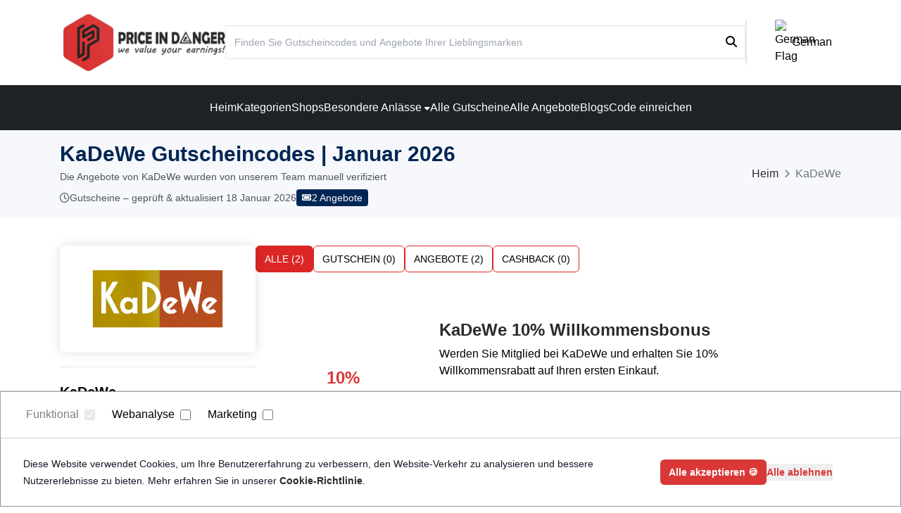

--- FILE ---
content_type: text/html; charset=UTF-8
request_url: https://priceindanger.com/shops/331/kadewe-gutscheincodes
body_size: 209034
content:
<!-- Navbar  -->










<!-- Navbar Ends  -->

<!DOCTYPE html>
<html lang="de">

<head>
    <meta charset="UTF-8">
    <meta name="viewport" content="width=device-width, initial-scale=1.0">
    <link rel="icon" href="https://priceindanger.com/title.png" type="image/x-icon">
<link rel="alternate" hreflang="de" href="https://priceindanger.com/shops/331/kadewe-gutscheincodes" />
<link rel="canonical" href="https://priceindanger.com/shops/331/kadewe-gutscheincodes" />




  <title>
        
    10% Rabatt | KaDeWe &gt;&gt; Rabatte und Gutscheincodes 2026
</title>



<meta name="description" content="    
    Sonderangebote und Rabatte und Gutscheincodes auf KaDeWe für 10% Rabatt – exklusive Deals für 2026 entdecken.
">
<!--<link href="https://cdnjs.cloudflare.com/ajax/libs/font-awesome/6.5.0/css/all.min.css" rel="stylesheet">-->
 <!--<link rel="stylesheet" href="https://priceindanger.com/assets/css/font-awsome/all.min.css">-->

        <meta name="csrf-token" content="thehXXjNPy6DKnVP55wAR8EzYZy1Qe8K1ti1xMAD">

   
   <script src="https://cdn.tailwindcss.com"></script>

    <link rel="stylesheet" href="https://unpkg.com/swiper/swiper-bundle.min.css" />
   <!--<link rel="stylesheet" href="https://priceindanger.com/assets/css/style.css?v=1769282924">-->
 <link rel="stylesheet" href="https://priceindanger.com/assets/css/style.css">
   <link rel="stylesheet" href="https://priceindanger.com/assets/fontawesome/css/all.min.css">
  <!--<link rel="canonical" href="https://priceindanger.com/shops/331/kadewe-gutscheincodes" />-->
<script type="application/ld+json">


</script>
   
<!--   <script async src="https://www.googletagmanager.com/gtag/js?id=AW-11321131330"></script>-->
<!--<script>-->
<!--  window.dataLayer = window.dataLayer || [];-->
<!--  function gtag(){dataLayer.push(arguments);}-->
<!--  gtag('js', new Date());-->

<!--  gtag('config', 'AW-11321131330');-->
<!--</script>-->



<!--<script>-->
<!--  gtag('event', 'conversion', {'send_to': 'AW-11321131330/qu9fCLHYsPsYEMKCq5Yq'});-->
<!--</script>-->

    <meta name="google-site-verification" content="kIiGzRxa25UtT0WMf6xbrfJZe6AJ7v1ermPx8YqzzQ8" />
    <!-- Google tag (gtag.js) -->
   <!-- Google tag (gtag.js) -->
<script async src="https://www.googletagmanager.com/gtag/js?id=G-TJZF5K289Q"></script>
<script>
  window.dataLayer = window.dataLayer || [];
  function gtag(){dataLayer.push(arguments);}
  
  gtag('js', new Date());

  // Consent defaults (ye config se pehle aana chahiye)
  gtag('consent', 'default', {
    'ad_storage': 'denied',
    'analytics_storage': 'denied'
  });

  gtag('config', 'G-TJZF5K289Q');
</script>
</head>

<body>
    <style>
    @media (max-width: 588px) {
        .navbar-bg {
            background-image: url('https://priceindanger.com/') !important;
        }
    }
</style>
<nav>
    <div class="navbar-bg bg-no-repeat bg-center bg-cover"
       style="background-image: url('')">


        <div class="container mx-auto md:flex items-center justify-between md:gap-16 gap-8 md:px-5 px-3 py-5">

            <!--Logo -->
            <div class="flex items-center justify-between">
                <a href="/">
                    <img src="https://priceindanger.com/priceindanger.webp" alt="priceindanger-logo-head" class="sm:w-[230px] w-[128px]" />
                </a>
                <div class="relative">
                    <div 
                        class="items-center border-l-2 md:pl-10 pl-5 gap-3 cursor-pointer flex md:hidden">
                        <img src="https://upload.wikimedia.org/wikipedia/en/b/ba/Flag_of_Germany.svg" alt="German Flag"
                            class="w-[32px]">
                        <p class="font-semibold text-[#333]">German &nbsp;</p>
                    </div>
                   
                </div>
            </div>

            <!--Search -->
            <div class="flex-1 relative h-12 my-4 hidden lg:block">
                <input type="text"
                    class="border border-1 rounded-sm w-full h-full p-3 focus-visible:outline-none text-sm search-bar"
                    id="search-bar" placeholder="Finden Sie Gutscheincodes und Angebote Ihrer Lieblingsmarken">
                <i class="fa-solid fa-magnifying-glass absolute right-3 top-[30%] bg-white pl-3"></i>

                <!--Suggestions Dropdown -->
                <ul id="suggestions"
                    class="suggestions absolute bg-white w-full hidden mt-1 overflow-auto text-sm z-10 rounded-sm">
                </ul>
            </div>

            <!--Flag -->
            <div class="relative">
                <!--Main Flag Section -->
                <div
                    class="items-center border-l-2 md:pl-10 pl-5 gap-3 cursor-pointer hidden md:flex">
                    <img src="https://upload.wikimedia.org/wikipedia/en/b/ba/Flag_of_Germany.svg" alt="German Flag"
                        class="w-[24px]">
                    <span>German &nbsp;</span>
                </div>

                <!--Dropdown with German Flag -->
            
            </div>

        </div>
    </div>


    <!--Desktop Navigation  -->

    <section class="bg-[var(--secondary)] bg-no-repeat bg-center bg-cover hidden lg:block">
        <ul class="text-white flex items-center justify-center xl:gap-5 gap-3">

            <!--Categories Menus -->
            
            <!--Navigation Menus -->

            <li class="py-5   whitespace-nowrap text-center"><a href="/" class="!text-white">Heim</a></li>
            <li class="py-5   whitespace-nowrap text-center"><a href="https://priceindanger.com/kategorie?letter=A"
                    class="!text-white">Kategorien</a></li>
            <li class="py-5 whitespace-nowrap text-center"><a href="https://priceindanger.com/shops?letter=A"
                    class="!text-white">Shops</a></li>
            <!--Dropdown -->
            <li class="group relative cursor-pointer">
                <!--Button -->
                <span class="block   whitespace-nowrap text-center">
                    <a class="menu-hover !text-white">
                        Besondere Anlässe
                    </a>
                    <i class="fa-solid fa-caret-down text-xs"></i>
                </span>

                <!--Dropdown List  -->

                <ul
                    class="bg-[var(--secondary)] rounded-[3px] p-2 absolute top-9 z-50 transition-all duration-200 opacity-0 translate-y-7 group-hover:opacity-100 group-hover:translate-y-0 delayed-invisible">
                    <li>
                                            </li>
                </ul>
            </li>
            <li class="py-5  whitespace-nowrap text-center"><a href="https://priceindanger.com/gutschein"
                    class="!text-white">Alle Gutscheine</a></li>
            <li class="py-5 whitespace-nowrap text-center"><a href="https://priceindanger.com/angebote" class="!text-white">Alle
                    Angebote</a>
            </li>
            <li class="py-5  whitespace-nowrap text-center"><a href="https://priceindanger.com/blogs"
                    class="!text-white">Blogs</a></li>

            <li class="openModal py-5 whitespace-nowrap text-center cursor-pointer">
                <a class="!text-white">Code einreichen</a>
            </li>

        </ul>
    </section>


    <!--Mobile Navigation  -->

    <section class="bg-[var(--secondary)] text-white lg:hidden">

        <!--Buttons to Open the Drawers -->
        <div class="flex justify-between items-center sm:mx-16 mx-6 relative">
                            <button id="toggle-search">
                    <svg xmlns="http://www.w3.org/2000/svg" fill="none" viewBox="0 0 24 24" stroke-width="1.5"
                        stroke="currentColor" class="size-6">
                        <path stroke-linecap="round" stroke-linejoin="round"
                            d="m21 21-5.197-5.197m0 0A7.5 7.5 0 1 0 5.196 5.196a7.5 7.5 0 0 0 10.607 10.607Z" />
                    </svg>
                </button>

                <div id="search-container"
                    class="w-full absolute my-4 top-7 max-h-0 overflow-hidden transition-all duration-300">
                    <input type="text"
                        class="text-black border border-1 rounded-sm w-full h-12 p-3 focus-visible:outline-none text-sm search-bar"
                        id="search-bar" placeholder="Finden Sie Gutscheincodes und Angebote Ihrer Lieblingsmarken">
                    <i class="fa-solid fa-magnifying-glass absolute right-3 top-[30%] bg-white pl-3"></i>

                    <!-- Suggestions Dropdown -->
                    <ul id="suggestions"
                        class="suggestions absolute bg-white w-full hidden mt-1 overflow-auto text-sm z-10 rounded-sm">
                    </ul>
                </div>
            
            <button id="openMenus" class="p-4 ml-auto" onclick="openRightDrawer()">Menu <i
                    class="fa-solid fa-bars ml-2"></i></button>
        </div>


        
        <!--Menus Drawer Overlay and Drawer -->
        <div id="menuOverlay" class="fixed inset-0 z-10 bg-black bg-opacity-50 hidden" onclick="closeRightDrawer()">
        </div>
        <div id="menuDrawer"
            class="fixed right-0 top-0 z-20 h-full w-64 bg-white shadow-lg transform translate-x-full transition-transform duration-300">

            <div class="bg-[var(--secondary)] h-full">
                <ul>
                    <li class="p-3 py-4 text-sm font-medium"><a href="/" class="!text-white">Heim</a></li>
                    <li class="p-3 py-4 text-sm font-medium"><a href="https://priceindanger.com/kategorie"
                            class="!text-white">Kategorien</a></li>
                    <li class="p-3 py-4 text-sm font-medium"><a href="https://priceindanger.com/shops"
                            class="!text-white">Shops</a></li>
                    <!--Dropdown -->
                    <li class="group relative cursor-pointer ">
                        <!--Button -->
                        <span
                            class="flex items-center justify-between p-3 py-4 text-sm font-medium text-white toggle-header">
                            Besondere Anlässe
                            <i class="fa-solid fa-caret-down text-xs"></i>
                        </span>

                        <!--Dropdown List  -->

                        <ul class="max-h-0 ml-3 overflow-hidden transition-all duration-300 ease-in-out">
                            <li>
                                                            </li>
                        </ul>
                    </li>
                    <li class="p-3 py-4 text-sm font-medium"><a href="https://priceindanger.com/gutschein"
                            class="!text-white">Alle Gutscheine</a></li>
                    <li class="p-3 py-4 text-sm font-medium"><a href="https://priceindanger.com/angebote"
                            class="!text-white">Alle Angebote</a></li>
                    <li class="p-3 py-4 text-sm font-medium"><a href="https://priceindanger.com/blogs"
                            class="!text-white">Blogs</a></li>

                    <li class="openModal p-3 py-4 text-sm font-medium cursor-pointer"><a class="!text-white">Code
                            senden</a></li>

                </ul>
            </div>
        </div>
    </section>


</nav>




<!-- Modal Container -->

<div id="modal"
    class="z-20 fixed inset-0 flex items-center justify-center hidden bg-black bg-opacity-50 transition-opacity duration-300">
    <div id="modalContent"
        class="bg-white min-w-[30%] overflow-hidden rounded-lg shadow-lg transform scale-95 transition-transform duration-300">
        <img class="absolute w-[35%] h-full object-contain z-[-1] -translate-x-2/4 -translate-y-2/4 top-2/4 left-2/4 opacity-10"
            alt="priceindanger-submit-code" src="https://priceindanger.com/title.png">
        <div class="submit-box w-content mx-auto">
            <p class="text-2xl text-white py-3 font-medium poppins text-center bg-[var(--secondary)]">
                Du willst einen Code einreichen?</p>
            <div class="mt-5 relative p-6">
                <label class="opacity-60">Website-Web*</label>
                <div x-data="{
                    search: '',
                    selected: null, // Changed to `null` for better reactivity
                    selectedName: '',
                    stores: [{&quot;id&quot;:3625,&quot;Store_Name&quot;:&quot;Comspot&quot;,&quot;slug&quot;:null,&quot;store_url&quot;:&quot;https:\/\/www.awin1.com\/cread.php?awinmid=16001&amp;awinaffid=1682559&quot;,&quot;merchant_id&quot;:null,&quot;meta_title&quot;:null,&quot;meta_desc&quot;:null,&quot;meta_generated&quot;:0,&quot;alt_text&quot;:null,&quot;network_id&quot;:15,&quot;avg_discount&quot;:null,&quot;direct_url&quot;:null,&quot;store_logo&quot;:&quot;1761763043-image.webp&quot;,&quot;top_banner&quot;:&quot;&quot;,&quot;store_description&quot;:&quot;&lt;h2 dir=\&quot;ltr\&quot; style=\&quot;line-height:1.7999999999999998;margin-top:24pt;margin-bottom:6pt;\&quot;&gt;&lt;span style=\&quot;font-size:16pt;font-family:Arial,sans-serif;color:#000000;background-color:transparent;font-weight:700;font-style:normal;font-variant:normal;text-decoration:none;vertical-align:baseline;white-space:pre;white-space:pre-wrap;\&quot;&gt;Erhalten Sie spezielle Rabatte auf Comspot-Artikel mit Gutscheincodes&lt;\/span&gt;&lt;\/h2&gt;&lt;p dir=\&quot;ltr\&quot; style=\&quot;line-height:1.7999999999999998;margin-top:12pt;margin-bottom:12pt;\&quot;&gt;&lt;span style=\&quot;font-size:12pt;font-family:Arial,sans-serif;color:#000000;background-color:transparent;font-weight:400;font-style:normal;font-variant:normal;text-decoration:none;vertical-align:baseline;white-space:pre;white-space:pre-wrap;\&quot;&gt;Einkaufen f\u00fcr Elektronik war noch nie so einfach und lohnend. Mit unseren &lt;\/span&gt;&lt;span style=\&quot;font-size:12pt;font-family:Arial,sans-serif;color:#000000;background-color:transparent;font-weight:700;font-style:normal;font-variant:normal;text-decoration:none;vertical-align:baseline;white-space:pre;white-space:pre-wrap;\&quot;&gt;Gutscheinen&lt;\/span&gt;&lt;span style=\&quot;font-size:12pt;font-family:Arial,sans-serif;color:#000000;background-color:transparent;font-weight:400;font-style:normal;font-variant:normal;text-decoration:none;vertical-align:baseline;white-space:pre;white-space:pre-wrap;\&quot;&gt; und &lt;\/span&gt;&lt;span style=\&quot;font-size:12pt;font-family:Arial,sans-serif;color:#000000;background-color:transparent;font-weight:700;font-style:normal;font-variant:normal;text-decoration:none;vertical-align:baseline;white-space:pre;white-space:pre-wrap;\&quot;&gt;Rabattcodes&lt;\/span&gt;&lt;span style=\&quot;font-size:12pt;font-family:Arial,sans-serif;color:#000000;background-color:transparent;font-weight:400;font-style:normal;font-variant:normal;text-decoration:none;vertical-align:baseline;white-space:pre;white-space:pre-wrap;\&quot;&gt; k\u00f6nnen Sie beim Kauf von Comspot-Produkten eine Menge Geld sparen. Egal, ob Sie Technikliebhaber, Zubeh\u00f6rfan oder einfach auf der Suche nach einem neuen Ger\u00e4t sind \u2013 unsere &lt;\/span&gt;&lt;span style=\&quot;font-size:12pt;font-family:Arial,sans-serif;color:#000000;background-color:transparent;font-weight:700;font-style:normal;font-variant:normal;text-decoration:none;vertical-align:baseline;white-space:pre;white-space:pre-wrap;\&quot;&gt;Gutscheincodes&lt;\/span&gt;&lt;span style=\&quot;font-size:12pt;font-family:Arial,sans-serif;color:#000000;background-color:transparent;font-weight:400;font-style:normal;font-variant:normal;text-decoration:none;vertical-align:baseline;white-space:pre;white-space:pre-wrap;\&quot;&gt; bieten Ihnen bei jedem Einkauf exklusive Rabatte. Diese Angebote sind ideal f\u00fcr Technikfans und Gelegenheitsk\u00e4ufer, die hohe Qualit\u00e4t zu einem fairen Preis suchen.&lt;\/span&gt;&lt;\/p&gt;&lt;p dir=\&quot;ltr\&quot; style=\&quot;line-height:1.7999999999999998;margin-top:12pt;margin-bottom:12pt;\&quot;&gt;&lt;span style=\&quot;font-size:12pt;font-family:Arial,sans-serif;color:#000000;background-color:transparent;font-weight:400;font-style:normal;font-variant:normal;text-decoration:none;vertical-align:baseline;white-space:pre;white-space:pre-wrap;\&quot;&gt;Comspot bietet eine gro\u00dfe Auswahl der beliebtesten Technikprodukte, und mit dem richtigen &lt;\/span&gt;&lt;span style=\&quot;font-size:12pt;font-family:Arial,sans-serif;color:#000000;background-color:transparent;font-weight:700;font-style:normal;font-variant:normal;text-decoration:none;vertical-align:baseline;white-space:pre;white-space:pre-wrap;\&quot;&gt;Rabattcode&lt;\/span&gt;&lt;span style=\&quot;font-size:12pt;font-family:Arial,sans-serif;color:#000000;background-color:transparent;font-weight:400;font-style:normal;font-variant:normal;text-decoration:none;vertical-align:baseline;white-space:pre;white-space:pre-wrap;\&quot;&gt; k\u00f6nnen Sie kr\u00e4ftig sparen. Das Einl\u00f6sen eines &lt;\/span&gt;&lt;span style=\&quot;font-size:12pt;font-family:Arial,sans-serif;color:#000000;background-color:transparent;font-weight:700;font-style:normal;font-variant:normal;text-decoration:none;vertical-align:baseline;white-space:pre;white-space:pre-wrap;\&quot;&gt;Gutscheine&lt;\/span&gt;&lt;span style=\&quot;font-size:12pt;font-family:Arial,sans-serif;color:#000000;background-color:transparent;font-weight:400;font-style:normal;font-variant:normal;text-decoration:none;vertical-align:baseline;white-space:pre;white-space:pre-wrap;\&quot;&gt; beim Bezahlvorgang ist ganz einfach. Sie m\u00fcssen nur den Code kopieren, in das vorgesehene Feld einf\u00fcgen und sofort wird Ihr neuer Preis angezeigt. Au\u00dferdem k\u00f6nnen Sie verschiedene Angebote kombinieren, um von &lt;\/span&gt;&lt;span style=\&quot;font-size:12pt;font-family:Arial,sans-serif;color:#000000;background-color:transparent;font-weight:700;font-style:normal;font-variant:normal;text-decoration:none;vertical-align:baseline;white-space:pre;white-space:pre-wrap;\&quot;&gt;Gratis Versand&lt;\/span&gt;&lt;span style=\&quot;font-size:12pt;font-family:Arial,sans-serif;color:#000000;background-color:transparent;font-weight:400;font-style:normal;font-variant:normal;text-decoration:none;vertical-align:baseline;white-space:pre;white-space:pre-wrap;\&quot;&gt; oder zus\u00e4tzlichen Rabatten auf ausgew\u00e4hlte Produkte zu profitieren.&lt;\/span&gt;&lt;\/p&gt;&lt;h2 dir=\&quot;ltr\&quot; style=\&quot;line-height:1.7999999999999998;margin-top:18pt;margin-bottom:4pt;\&quot;&gt;&lt;span style=\&quot;font-size:12pt;font-family:Arial,sans-serif;color:#000000;background-color:transparent;font-weight:700;font-style:normal;font-variant:normal;text-decoration:none;vertical-align:baseline;white-space:pre;white-space:pre-wrap;\&quot;&gt;Apple-Produkte zu den niedrigsten Preisen&lt;\/span&gt;&lt;\/h2&gt;&lt;p dir=\&quot;ltr\&quot; style=\&quot;line-height:1.7999999999999998;margin-top:12pt;margin-bottom:12pt;\&quot;&gt;&lt;span style=\&quot;font-size:12pt;font-family:Arial,sans-serif;color:#000000;background-color:transparent;font-weight:400;font-style:normal;font-variant:normal;text-decoration:none;vertical-align:baseline;white-space:pre;white-space:pre-wrap;\&quot;&gt;Apple-Fans lieben Comspot, weil es eine gro\u00dfe Auswahl an Apple-Produkten bietet. Von iPhones und MacBooks bis hin zu AirPods und iPads \u2013 hier finden Sie alles, was Sie brauchen, zu unschlagbaren Preisen. Wenn Sie unsere &lt;\/span&gt;&lt;span style=\&quot;font-size:12pt;font-family:Arial,sans-serif;color:#000000;background-color:transparent;font-weight:700;font-style:normal;font-variant:normal;text-decoration:none;vertical-align:baseline;white-space:pre;white-space:pre-wrap;\&quot;&gt;Gutscheincodes&lt;\/span&gt;&lt;span style=\&quot;font-size:12pt;font-family:Arial,sans-serif;color:#000000;background-color:transparent;font-weight:400;font-style:normal;font-variant:normal;text-decoration:none;vertical-align:baseline;white-space:pre;white-space:pre-wrap;\&quot;&gt; verwenden, erhalten Sie diese hochwertigen Ger\u00e4te zu einem deutlich g\u00fcnstigeren Preis.&lt;\/span&gt;&lt;\/p&gt;&lt;p dir=\&quot;ltr\&quot; style=\&quot;line-height:1.7999999999999998;margin-top:12pt;margin-bottom:12pt;\&quot;&gt;&lt;span style=\&quot;font-size:12pt;font-family:Arial,sans-serif;color:#000000;background-color:transparent;font-weight:400;font-style:normal;font-variant:normal;text-decoration:none;vertical-align:baseline;white-space:pre;white-space:pre-wrap;\&quot;&gt;Apple-Produkte \u00fcberzeugen durch ihr elegantes Design, ihre starke Leistung und ihre Langlebigkeit. Die Preise sind jedoch oft recht hoch. Genau hier helfen unsere &lt;\/span&gt;&lt;span style=\&quot;font-size:12pt;font-family:Arial,sans-serif;color:#000000;background-color:transparent;font-weight:700;font-style:normal;font-variant:normal;text-decoration:none;vertical-align:baseline;white-space:pre;white-space:pre-wrap;\&quot;&gt;Rabattcodes&lt;\/span&gt;&lt;span style=\&quot;font-size:12pt;font-family:Arial,sans-serif;color:#000000;background-color:transparent;font-weight:400;font-style:normal;font-variant:normal;text-decoration:none;vertical-align:baseline;white-space:pre;white-space:pre-wrap;\&quot;&gt;. Jetzt k\u00f6nnen Sie Ihr Wunschger\u00e4t von Apple kaufen, ohne zu viel Geld auszugeben. Geben Sie einfach den &lt;\/span&gt;&lt;span style=\&quot;font-size:12pt;font-family:Arial,sans-serif;color:#000000;background-color:transparent;font-weight:700;font-style:normal;font-variant:normal;text-decoration:none;vertical-align:baseline;white-space:pre;white-space:pre-wrap;\&quot;&gt;Gutscheincode&lt;\/span&gt;&lt;span style=\&quot;font-size:12pt;font-family:Arial,sans-serif;color:#000000;background-color:transparent;font-weight:400;font-style:normal;font-variant:normal;text-decoration:none;vertical-align:baseline;white-space:pre;white-space:pre-wrap;\&quot;&gt; beim Bezahlvorgang ein, und der Rabatt wird sofort angewendet. So einfach war Sparen beim Kauf neuer Apple-Produkte noch nie.&lt;\/span&gt;&lt;\/p&gt;&lt;h2 dir=\&quot;ltr\&quot; style=\&quot;line-height:1.7999999999999998;margin-top:18pt;margin-bottom:4pt;\&quot;&gt;&lt;span style=\&quot;font-size:12pt;font-family:Arial,sans-serif;color:#000000;background-color:transparent;font-weight:700;font-style:normal;font-variant:normal;text-decoration:none;vertical-align:baseline;white-space:pre;white-space:pre-wrap;\&quot;&gt;Die Vorteile unserer Gutscheincodes&lt;\/span&gt;&lt;\/h2&gt;&lt;p dir=\&quot;ltr\&quot; style=\&quot;line-height:1.7999999999999998;margin-top:12pt;margin-bottom:12pt;\&quot;&gt;&lt;span style=\&quot;font-size:12pt;font-family:Arial,sans-serif;color:#000000;background-color:transparent;font-weight:400;font-style:normal;font-variant:normal;text-decoration:none;vertical-align:baseline;white-space:pre;white-space:pre-wrap;\&quot;&gt;Unsere &lt;\/span&gt;&lt;span style=\&quot;font-size:12pt;font-family:Arial,sans-serif;color:#000000;background-color:transparent;font-weight:700;font-style:normal;font-variant:normal;text-decoration:none;vertical-align:baseline;white-space:pre;white-space:pre-wrap;\&quot;&gt;Gutscheincodes&lt;\/span&gt;&lt;span style=\&quot;font-size:12pt;font-family:Arial,sans-serif;color:#000000;background-color:transparent;font-weight:400;font-style:normal;font-variant:normal;text-decoration:none;vertical-align:baseline;white-space:pre;white-space:pre-wrap;\&quot;&gt; machen das Online-Shopping bequem, g\u00fcnstig und unterhaltsam. Sie erhalten tolle Angebote f\u00fcr Elektronik, Apple-Produkte und Zubeh\u00f6r. Durch die Nutzung unserer &lt;\/span&gt;&lt;span style=\&quot;font-size:12pt;font-family:Arial,sans-serif;color:#000000;background-color:transparent;font-weight:700;font-style:normal;font-variant:normal;text-decoration:none;vertical-align:baseline;white-space:pre;white-space:pre-wrap;\&quot;&gt;Gutscheine&lt;\/span&gt;&lt;span style=\&quot;font-size:12pt;font-family:Arial,sans-serif;color:#000000;background-color:transparent;font-weight:400;font-style:normal;font-variant:normal;text-decoration:none;vertical-align:baseline;white-space:pre;white-space:pre-wrap;\&quot;&gt; senken Sie Ihre Gesamtkosten und k\u00f6nnen manchmal sogar vom &lt;\/span&gt;&lt;span style=\&quot;font-size:12pt;font-family:Arial,sans-serif;color:#000000;background-color:transparent;font-weight:700;font-style:normal;font-variant:normal;text-decoration:none;vertical-align:baseline;white-space:pre;white-space:pre-wrap;\&quot;&gt;Gratis Versand&lt;\/span&gt;&lt;span style=\&quot;font-size:12pt;font-family:Arial,sans-serif;color:#000000;background-color:transparent;font-weight:400;font-style:normal;font-variant:normal;text-decoration:none;vertical-align:baseline;white-space:pre;white-space:pre-wrap;\&quot;&gt; profitieren.&lt;\/span&gt;&lt;\/p&gt;&lt;p dir=\&quot;ltr\&quot; style=\&quot;line-height:1.7999999999999998;margin-top:12pt;margin-bottom:12pt;\&quot;&gt;&lt;span style=\&quot;font-size:12pt;font-family:Arial,sans-serif;color:#000000;background-color:transparent;font-weight:400;font-style:normal;font-variant:normal;text-decoration:none;vertical-align:baseline;white-space:pre;white-space:pre-wrap;\&quot;&gt;Der Ablauf ist ganz einfach: W\u00e4hlen Sie einen &lt;\/span&gt;&lt;span style=\&quot;font-size:12pt;font-family:Arial,sans-serif;color:#000000;background-color:transparent;font-weight:700;font-style:normal;font-variant:normal;text-decoration:none;vertical-align:baseline;white-space:pre;white-space:pre-wrap;\&quot;&gt;Rabattcode&lt;\/span&gt;&lt;span style=\&quot;font-size:12pt;font-family:Arial,sans-serif;color:#000000;background-color:transparent;font-weight:400;font-style:normal;font-variant:normal;text-decoration:none;vertical-align:baseline;white-space:pre;white-space:pre-wrap;\&quot;&gt;, der zu Ihrem Einkauf passt, geben Sie ihn beim Bezahlvorgang ein, und der Rabatt wird direkt abgezogen. Sie brauchen kein spezielles Konto oder zus\u00e4tzliche Schritte, um das Angebot zu nutzen. Au\u00dferdem aktualisieren wir unsere Angebote regelm\u00e4\u00dfig, damit Sie keine neuen &lt;\/span&gt;&lt;span style=\&quot;font-size:12pt;font-family:Arial,sans-serif;color:#000000;background-color:transparent;font-weight:700;font-style:normal;font-variant:normal;text-decoration:none;vertical-align:baseline;white-space:pre;white-space:pre-wrap;\&quot;&gt;Rabattcodes&lt;\/span&gt;&lt;span style=\&quot;font-size:12pt;font-family:Arial,sans-serif;color:#000000;background-color:transparent;font-weight:400;font-style:normal;font-variant:normal;text-decoration:none;vertical-align:baseline;white-space:pre;white-space:pre-wrap;\&quot;&gt; verpassen.&lt;\/span&gt;&lt;\/p&gt;&lt;p dir=\&quot;ltr\&quot; style=\&quot;line-height:1.7999999999999998;margin-top:12pt;margin-bottom:12pt;\&quot;&gt;&lt;span style=\&quot;font-size:12pt;font-family:Arial,sans-serif;color:#000000;background-color:transparent;font-weight:400;font-style:normal;font-variant:normal;text-decoration:none;vertical-align:baseline;white-space:pre;white-space:pre-wrap;\&quot;&gt;Mit diesen einfachen Codes k\u00f6nnen Sie Markenprodukte zu Preisen kaufen, die Ihr Budget schonen. Besuchen Sie &lt;\/span&gt;&lt;span style=\&quot;font-size:12pt;font-family:Arial,sans-serif;color:#000000;background-color:transparent;font-weight:700;font-style:normal;font-variant:normal;text-decoration:none;vertical-align:baseline;white-space:pre;white-space:pre-wrap;\&quot;&gt;PriceinDanger&lt;\/span&gt;&lt;span style=\&quot;font-size:12pt;font-family:Arial,sans-serif;color:#000000;background-color:transparent;font-weight:400;font-style:normal;font-variant:normal;text-decoration:none;vertical-align:baseline;white-space:pre;white-space:pre-wrap;\&quot;&gt; und sichern Sie sich Ihren n\u00e4chsten &lt;\/span&gt;&lt;span style=\&quot;font-size:12pt;font-family:Arial,sans-serif;color:#000000;background-color:transparent;font-weight:700;font-style:normal;font-variant:normal;text-decoration:none;vertical-align:baseline;white-space:pre;white-space:pre-wrap;\&quot;&gt;Comspot Gutscheincode&lt;\/span&gt;&lt;span style=\&quot;font-size:12pt;font-family:Arial,sans-serif;color:#000000;background-color:transparent;font-weight:400;font-style:normal;font-variant:normal;text-decoration:none;vertical-align:baseline;white-space:pre;white-space:pre-wrap;\&quot;&gt;, bevor er abl\u00e4uft!&lt;\/span&gt;&lt;\/p&gt;&lt;h2 dir=\&quot;ltr\&quot; style=\&quot;line-height:1.7999999999999998;margin-top:18pt;margin-bottom:4pt;\&quot;&gt;&lt;span style=\&quot;font-size:12pt;font-family:Arial,sans-serif;color:#000000;background-color:transparent;font-weight:700;font-style:normal;font-variant:normal;text-decoration:none;vertical-align:baseline;white-space:pre;white-space:pre-wrap;\&quot;&gt;FAQs&lt;\/span&gt;&lt;\/h2&gt;&lt;h3 dir=\&quot;ltr\&quot; style=\&quot;line-height:1.7999999999999998;margin-top:14pt;margin-bottom:4pt;\&quot;&gt;&lt;span style=\&quot;font-size:12pt;font-family:Arial,sans-serif;color:#000000;background-color:transparent;font-weight:700;font-style:normal;font-variant:normal;text-decoration:none;vertical-align:baseline;white-space:pre;white-space:pre-wrap;\&quot;&gt;F1: Wie kann ich einen Gutscheincode bei Comspot verwenden?&lt;\/span&gt;&lt;\/h3&gt;&lt;p dir=\&quot;ltr\&quot; style=\&quot;line-height:1.7999999999999998;margin-top:12pt;margin-bottom:12pt;\&quot;&gt;&lt;span style=\&quot;font-size:12pt;font-family:Arial,sans-serif;color:#000000;background-color:transparent;font-weight:400;font-style:normal;font-variant:normal;text-decoration:none;vertical-align:baseline;white-space:pre;white-space:pre-wrap;\&quot;&gt;Kopieren Sie den &lt;\/span&gt;&lt;span style=\&quot;font-size:12pt;font-family:Arial,sans-serif;color:#000000;background-color:transparent;font-weight:700;font-style:normal;font-variant:normal;text-decoration:none;vertical-align:baseline;white-space:pre;white-space:pre-wrap;\&quot;&gt;Gutscheincode&lt;\/span&gt;&lt;span style=\&quot;font-size:12pt;font-family:Arial,sans-serif;color:#000000;background-color:transparent;font-weight:400;font-style:normal;font-variant:normal;text-decoration:none;vertical-align:baseline;white-space:pre;white-space:pre-wrap;\&quot;&gt;, f\u00fcgen Sie ihn beim Bezahlvorgang ein, und der Rabatt wird automatisch angewendet.&lt;\/span&gt;&lt;\/p&gt;&lt;h3 dir=\&quot;ltr\&quot; style=\&quot;line-height:1.7999999999999998;margin-top:14pt;margin-bottom:4pt;\&quot;&gt;&lt;span style=\&quot;font-size:12pt;font-family:Arial,sans-serif;color:#000000;background-color:transparent;font-weight:700;font-style:normal;font-variant:normal;text-decoration:none;vertical-align:baseline;white-space:pre;white-space:pre-wrap;\&quot;&gt;F2: Kann ich mehrere Rabattcodes gleichzeitig nutzen?&lt;\/span&gt;&lt;\/h3&gt;&lt;p dir=\&quot;ltr\&quot; style=\&quot;line-height:1.7999999999999998;margin-top:12pt;margin-bottom:12pt;\&quot;&gt;&lt;span style=\&quot;font-size:12pt;font-family:Arial,sans-serif;color:#000000;background-color:transparent;font-weight:400;font-style:normal;font-variant:normal;text-decoration:none;vertical-align:baseline;white-space:pre;white-space:pre-wrap;\&quot;&gt;Nein, in der Regel kann pro Bestellung nur ein &lt;\/span&gt;&lt;span style=\&quot;font-size:12pt;font-family:Arial,sans-serif;color:#000000;background-color:transparent;font-weight:700;font-style:normal;font-variant:normal;text-decoration:none;vertical-align:baseline;white-space:pre;white-space:pre-wrap;\&quot;&gt;Rabattcode&lt;\/span&gt;&lt;span style=\&quot;font-size:12pt;font-family:Arial,sans-serif;color:#000000;background-color:transparent;font-weight:400;font-style:normal;font-variant:normal;text-decoration:none;vertical-align:baseline;white-space:pre;white-space:pre-wrap;\&quot;&gt; verwendet werden, es sei denn, es wird anders angegeben.&lt;\/span&gt;&lt;\/p&gt;&lt;h3 dir=\&quot;ltr\&quot; style=\&quot;line-height:1.7999999999999998;margin-top:14pt;margin-bottom:4pt;\&quot;&gt;&lt;span style=\&quot;font-size:12pt;font-family:Arial,sans-serif;color:#000000;background-color:transparent;font-weight:700;font-style:normal;font-variant:normal;text-decoration:none;vertical-align:baseline;white-space:pre;white-space:pre-wrap;\&quot;&gt;F3: Enthalten Gutscheincodes Gratis Versand?&lt;\/span&gt;&lt;\/h3&gt;&lt;p dir=\&quot;ltr\&quot; style=\&quot;line-height:1.7999999999999998;margin-top:12pt;margin-bottom:12pt;\&quot;&gt;&lt;span style=\&quot;font-size:12pt;font-family:Arial,sans-serif;color:#000000;background-color:transparent;font-weight:400;font-style:normal;font-variant:normal;text-decoration:none;vertical-align:baseline;white-space:pre;white-space:pre-wrap;\&quot;&gt;Ja, einige &lt;\/span&gt;&lt;span style=\&quot;font-size:12pt;font-family:Arial,sans-serif;color:#000000;background-color:transparent;font-weight:700;font-style:normal;font-variant:normal;text-decoration:none;vertical-align:baseline;white-space:pre;white-space:pre-wrap;\&quot;&gt;Gutscheincodes&lt;\/span&gt;&lt;span style=\&quot;font-size:12pt;font-family:Arial,sans-serif;color:#000000;background-color:transparent;font-weight:400;font-style:normal;font-variant:normal;text-decoration:none;vertical-align:baseline;white-space:pre;white-space:pre-wrap;\&quot;&gt; beinhalten &lt;\/span&gt;&lt;span style=\&quot;font-size:12pt;font-family:Arial,sans-serif;color:#000000;background-color:transparent;font-weight:700;font-style:normal;font-variant:normal;text-decoration:none;vertical-align:baseline;white-space:pre;white-space:pre-wrap;\&quot;&gt;Gratis Versand&lt;\/span&gt;&lt;span style=\&quot;font-size:12pt;font-family:Arial,sans-serif;color:#000000;background-color:transparent;font-weight:400;font-style:normal;font-variant:normal;text-decoration:none;vertical-align:baseline;white-space:pre;white-space:pre-wrap;\&quot;&gt; f\u00fcr ausgew\u00e4hlte Artikel.&lt;\/span&gt;&lt;\/p&gt;&lt;h3 dir=\&quot;ltr\&quot; style=\&quot;line-height:1.7999999999999998;margin-top:14pt;margin-bottom:4pt;\&quot;&gt;&lt;span style=\&quot;font-size:12pt;font-family:Arial,sans-serif;color:#000000;background-color:transparent;font-weight:700;font-style:normal;font-variant:normal;text-decoration:none;vertical-align:baseline;white-space:pre;white-space:pre-wrap;\&quot;&gt;F4: Wann werden neue Gutscheincodes hinzugef\u00fcgt?&lt;\/span&gt;&lt;\/h3&gt;&lt;p dir=\&quot;ltr\&quot; style=\&quot;line-height:1.7999999999999998;margin-top:12pt;margin-bottom:12pt;\&quot;&gt;&lt;span style=\&quot;font-size:12pt;font-family:Arial,sans-serif;color:#000000;background-color:transparent;font-weight:400;font-style:normal;font-variant:normal;text-decoration:none;vertical-align:baseline;white-space:pre;white-space:pre-wrap;\&quot;&gt;Neue &lt;\/span&gt;&lt;span style=\&quot;font-size:12pt;font-family:Arial,sans-serif;color:#000000;background-color:transparent;font-weight:700;font-style:normal;font-variant:normal;text-decoration:none;vertical-align:baseline;white-space:pre;white-space:pre-wrap;\&quot;&gt;Rabattcodes&lt;\/span&gt;&lt;span style=\&quot;font-size:12pt;font-family:Arial,sans-serif;color:#000000;background-color:transparent;font-weight:400;font-style:normal;font-variant:normal;text-decoration:none;vertical-align:baseline;white-space:pre;white-space:pre-wrap;\&quot;&gt; werden regelm\u00e4\u00dfig hinzugef\u00fcgt, damit Sie immer mehr sparen k\u00f6nnen.&lt;\/span&gt;&lt;\/p&gt;&lt;h3 dir=\&quot;ltr\&quot; style=\&quot;line-height:1.7999999999999998;margin-top:14pt;margin-bottom:4pt;\&quot;&gt;&lt;span style=\&quot;font-size:12pt;font-family:Arial,sans-serif;color:#000000;background-color:transparent;font-weight:700;font-style:normal;font-variant:normal;text-decoration:none;vertical-align:baseline;white-space:pre;white-space:pre-wrap;\&quot;&gt;F5: Gelten alle Gutscheincodes f\u00fcr Apple-Produkte?&lt;\/span&gt;&lt;\/h3&gt;&lt;p&gt;&lt;span id=\&quot;docs-internal-guid-2a9ef2e6-7fff-89e1-88f4-a80bba81294b\&quot;&gt;&lt;\/span&gt;&lt;\/p&gt;&lt;p dir=\&quot;ltr\&quot; style=\&quot;line-height:1.7999999999999998;margin-top:12pt;margin-bottom:12pt;\&quot;&gt;&lt;span style=\&quot;font-size:12pt;font-family:Arial,sans-serif;color:#000000;background-color:transparent;font-weight:400;font-style:normal;font-variant:normal;text-decoration:none;vertical-align:baseline;white-space:pre;white-space:pre-wrap;\&quot;&gt;Die meisten &lt;\/span&gt;&lt;span style=\&quot;font-size:12pt;font-family:Arial,sans-serif;color:#000000;background-color:transparent;font-weight:700;font-style:normal;font-variant:normal;text-decoration:none;vertical-align:baseline;white-space:pre;white-space:pre-wrap;\&quot;&gt;Gutscheincodes&lt;\/span&gt;&lt;span style=\&quot;font-size:12pt;font-family:Arial,sans-serif;color:#000000;background-color:transparent;font-weight:400;font-style:normal;font-variant:normal;text-decoration:none;vertical-align:baseline;white-space:pre;white-space:pre-wrap;\&quot;&gt; gelten f\u00fcr Apple-Produkte, aber pr\u00fcfen Sie bitte jedes Angebot im Detail.&lt;\/span&gt;&lt;\/p&gt;&quot;,&quot;about_middle&quot;:null,&quot;how_to_use_coupon&quot;:null,&quot;Added_by&quot;:&quot;Muhammad Ali Aslam&quot;,&quot;ratings&quot;:0,&quot;count&quot;:0,&quot;avg_rating&quot;:0,&quot;store_schema&quot;:null,&quot;top_content&quot;:null,&quot;updated_at&quot;:&quot;2026-01-19T03:14:43.000000Z&quot;,&quot;created_at&quot;:&quot;2025-10-29T18:37:23.000000Z&quot;},{&quot;id&quot;:253,&quot;Store_Name&quot;:&quot;E-Cooline&quot;,&quot;slug&quot;:null,&quot;store_url&quot;:&quot;https:\/\/shop.e-cooline.de\/en&quot;,&quot;merchant_id&quot;:null,&quot;meta_title&quot;:null,&quot;meta_desc&quot;:null,&quot;meta_generated&quot;:0,&quot;alt_text&quot;:null,&quot;network_id&quot;:null,&quot;avg_discount&quot;:null,&quot;direct_url&quot;:null,&quot;store_logo&quot;:&quot;1685722947-image.jpg&quot;,&quot;top_banner&quot;:&quot;&quot;,&quot;store_description&quot;:&quot;E.COOLINE ist ein Unternehmen, das sich auf innovative K\u00fchlprodukte f\u00fcr den pers\u00f6nlichen Gebrauch spezialisiert hat. Sie bieten eine Reihe von K\u00fchlwesten, Hemden, Nackenb\u00e4ndern und anderen Accessoires an, um Sie bei hei\u00dfem Wetter oder bei k\u00f6rperlicher Aktivit\u00e4t k\u00fchl zu halten. Besuchen Sie die Website www.priceindanger und erhalten Sie spezielle Rabattangebote und Gutscheincodes.&quot;,&quot;about_middle&quot;:null,&quot;how_to_use_coupon&quot;:null,&quot;Added_by&quot;:&quot;Muhammad Danish&quot;,&quot;ratings&quot;:0,&quot;count&quot;:0,&quot;avg_rating&quot;:0,&quot;store_schema&quot;:null,&quot;top_content&quot;:null,&quot;updated_at&quot;:&quot;2026-01-18T17:38:14.000000Z&quot;,&quot;created_at&quot;:&quot;2023-06-02T16:22:27.000000Z&quot;},{&quot;id&quot;:3692,&quot;Store_Name&quot;:&quot;Angara&quot;,&quot;slug&quot;:null,&quot;store_url&quot;:&quot;https:\/\/r.linksprf.com\/v1\/redirect?type=linkId&amp;id=0652f16630f94fa6bf2e4a53a7985b5a&amp;api_key=11fd2941889b92b8d2d109e659a14a68&amp;site_id=2056701732ed47748775097465da669c&amp;dch=feed&amp;ad_t=advertiser&quot;,&quot;merchant_id&quot;:null,&quot;meta_title&quot;:&quot;12% Rabatt + Gratis Versand auf Labor-Diamant-Armband Januar 2026&quot;,&quot;meta_desc&quot;:&quot;Entdecke bei Angara: 12% oder 10% Rabatt, kostenloser Versand, gratis Schmuckgeschenk &amp; den Labor-Diamant-Tennisarmband im Wert von $599 mit Code GRATIS!&quot;,&quot;meta_generated&quot;:1,&quot;alt_text&quot;:null,&quot;network_id&quot;:17,&quot;avg_discount&quot;:null,&quot;direct_url&quot;:null,&quot;store_logo&quot;:&quot;1763374822-image.png&quot;,&quot;top_banner&quot;:&quot;&quot;,&quot;store_description&quot;:&quot;&lt;p dir=\&quot;ltr\&quot; style=\&quot;line-height:1.7999999999999998;margin-top:12pt;margin-bottom:12pt;\&quot;&gt;&lt;span style=\&quot;font-size:17pt;font-family:Arial,sans-serif;color:#000000;background-color:transparent;font-weight:700;font-style:normal;font-variant:normal;text-decoration:none;vertical-align:baseline;white-space:pre;white-space:pre-wrap;\&quot;&gt;Angara - Personalisierter Schmuck, der in dein Budget passt &lt;\/span&gt;&lt;span style=\&quot;font-size:17pt;font-family:Arial,sans-serif;color:#000000;background-color:transparent;font-weight:400;font-style:normal;font-variant:normal;text-decoration:none;vertical-align:baseline;white-space:pre;white-space:pre-wrap;\&quot;&gt;\ud83d\udc8d\ud83d\udc8e&lt;\/span&gt;&lt;\/p&gt;&lt;p dir=\&quot;ltr\&quot; style=\&quot;line-height:1.7999999999999998;margin-top:12pt;margin-bottom:12pt;\&quot;&gt;&lt;span style=\&quot;font-size:12pt;font-family:Arial,sans-serif;color:#000000;background-color:transparent;font-weight:400;font-style:normal;font-variant:normal;text-decoration:none;vertical-align:baseline;white-space:pre;white-space:pre-wrap;\&quot;&gt;Feiner Schmuck kann elegant, pers\u00f6nlich und trotzdem preisbewusst sein. Mit dem passenden &lt;\/span&gt;&lt;span style=\&quot;font-size:12pt;font-family:Arial,sans-serif;color:#000000;background-color:transparent;font-weight:700;font-style:normal;font-variant:normal;text-decoration:none;vertical-align:baseline;white-space:pre;white-space:pre-wrap;\&quot;&gt;Angara promo code&lt;\/span&gt;&lt;span style=\&quot;font-size:12pt;font-family:Arial,sans-serif;color:#000000;background-color:transparent;font-weight:400;font-style:normal;font-variant:normal;text-decoration:none;vertical-align:baseline;white-space:pre;white-space:pre-wrap;\&quot;&gt; sicherst du dir wundersch\u00f6ne Designs zu besseren Preisen und profitierst gleichzeitig von hochwertigen Edelsteinen und moderner Handwerkskunst \ud83d\udc8d\u2728. Ob f\u00fcr besondere Anl\u00e4sse oder als Geschenk, jede Bestellung f\u00fchlt sich mit online savings gleich noch sch\u00f6ner an.&lt;\/span&gt;&lt;\/p&gt;&lt;p dir=\&quot;ltr\&quot; style=\&quot;line-height:1.7999999999999998;margin-top:12pt;margin-bottom:12pt;\&quot;&gt;&lt;span style=\&quot;font-size:12pt;font-family:Arial,sans-serif;color:#000000;background-color:transparent;font-weight:400;font-style:normal;font-variant:normal;text-decoration:none;vertical-align:baseline;white-space:pre;white-space:pre-wrap;\&quot;&gt;Die Kollektionen sind beliebt f\u00fcr ihre pr\u00e4zise Verarbeitung, individuelle Anpassungsm\u00f6glichkeiten und faszinierenden Edelsteinfarben. Von funkelnden Lab-Grown Diamanten bis zu Saphiranh\u00e4ngern findest du Schmuck, der jeden Moment besonders macht \ud83d\udc8e\ud83c\udf38.&lt;\/span&gt;&lt;\/p&gt;&lt;h3 dir=\&quot;ltr\&quot; style=\&quot;line-height:1.7999999999999998;margin-top:14pt;margin-bottom:4pt;\&quot;&gt;&lt;span style=\&quot;font-size:13pt;font-family:Arial,sans-serif;color:#000000;background-color:transparent;font-weight:700;font-style:normal;font-variant:normal;text-decoration:none;vertical-align:baseline;white-space:pre;white-space:pre-wrap;\&quot;&gt;Beliebte Highlights zum Sparen \ud83d\udc96&lt;\/span&gt;&lt;\/h3&gt;&lt;p dir=\&quot;ltr\&quot; style=\&quot;line-height:1.7999999999999998;margin-top:12pt;margin-bottom:12pt;\&quot;&gt;&lt;span style=\&quot;font-size:12pt;font-family:Arial,sans-serif;color:#000000;background-color:transparent;font-weight:400;font-style:normal;font-variant:normal;text-decoration:none;vertical-align:baseline;white-space:pre;white-space:pre-wrap;\&quot;&gt;Viele greifen zu Opalringen, Tennisarmb\u00e4ndern, Rubinanh\u00e4ngern oder klassischen Solit\u00e4ren. Ein &lt;\/span&gt;&lt;span style=\&quot;font-size:12pt;font-family:Arial,sans-serif;color:#000000;background-color:transparent;font-weight:700;font-style:normal;font-variant:normal;text-decoration:none;vertical-align:baseline;white-space:pre;white-space:pre-wrap;\&quot;&gt;Angara discount code&lt;\/span&gt;&lt;span style=\&quot;font-size:12pt;font-family:Arial,sans-serif;color:#000000;background-color:transparent;font-weight:400;font-style:normal;font-variant:normal;text-decoration:none;vertical-align:baseline;white-space:pre;white-space:pre-wrap;\&quot;&gt; sorgt zus\u00e4tzlich f\u00fcr attraktive Preise, besonders bei limited-time offer Aktionen und saisonalen Deals \ud83c\udf81\ud83d\udcab.&lt;\/span&gt;&lt;\/p&gt;&lt;h3 dir=\&quot;ltr\&quot; style=\&quot;line-height:1.7999999999999998;margin-top:14pt;margin-bottom:4pt;\&quot;&gt;&lt;span style=\&quot;font-size:13pt;font-family:Arial,sans-serif;color:#000000;background-color:transparent;font-weight:700;font-style:normal;font-variant:normal;text-decoration:none;vertical-align:baseline;white-space:pre;white-space:pre-wrap;\&quot;&gt;So l\u00f6st du deinen Gutscheincode ein \ud83e\uddfe\u2728&lt;\/span&gt;&lt;\/h3&gt;&lt;ol style=\&quot;margin-top:0;margin-bottom:0;padding-inline-start:48px;\&quot;&gt;&lt;li dir=\&quot;ltr\&quot; style=\&quot;list-style-type:decimal;font-size:12pt;font-family:Arial,sans-serif;color:#000000;background-color:transparent;font-weight:400;font-style:normal;font-variant:normal;text-decoration:none;vertical-align:baseline;white-space:pre;\&quot; aria-level=\&quot;1\&quot;&gt;&lt;p dir=\&quot;ltr\&quot; style=\&quot;line-height:1.7999999999999998;margin-top:12pt;margin-bottom:0pt;\&quot; role=\&quot;presentation\&quot;&gt;&lt;span style=\&quot;font-size:12pt;font-family:Arial,sans-serif;color:#000000;background-color:transparent;font-weight:400;font-style:normal;font-variant:normal;text-decoration:none;vertical-align:baseline;white-space:pre;white-space:pre-wrap;\&quot;&gt;Schmuck ausw\u00e4hlen&lt;\/span&gt;&lt;\/p&gt;&lt;\/li&gt;&lt;li dir=\&quot;ltr\&quot; style=\&quot;list-style-type:decimal;font-size:12pt;font-family:Arial,sans-serif;color:#000000;background-color:transparent;font-weight:400;font-style:normal;font-variant:normal;text-decoration:none;vertical-align:baseline;white-space:pre;\&quot; aria-level=\&quot;1\&quot;&gt;&lt;p dir=\&quot;ltr\&quot; style=\&quot;line-height:1.7999999999999998;margin-top:0pt;margin-bottom:0pt;\&quot; role=\&quot;presentation\&quot;&gt;&lt;span style=\&quot;font-size:12pt;font-family:Arial,sans-serif;color:#000000;background-color:transparent;font-weight:400;font-style:normal;font-variant:normal;text-decoration:none;vertical-align:baseline;white-space:pre;white-space:pre-wrap;\&quot;&gt;Nach Wunsch personalisieren&lt;\/span&gt;&lt;\/p&gt;&lt;\/li&gt;&lt;li dir=\&quot;ltr\&quot; style=\&quot;list-style-type:decimal;font-size:12pt;font-family:Arial,sans-serif;color:#000000;background-color:transparent;font-weight:400;font-style:normal;font-variant:normal;text-decoration:none;vertical-align:baseline;white-space:pre;\&quot; aria-level=\&quot;1\&quot;&gt;&lt;p dir=\&quot;ltr\&quot; style=\&quot;line-height:1.7999999999999998;margin-top:0pt;margin-bottom:0pt;\&quot; role=\&quot;presentation\&quot;&gt;&lt;span style=\&quot;font-size:12pt;font-family:Arial,sans-serif;color:#000000;background-color:transparent;font-weight:400;font-style:normal;font-variant:normal;text-decoration:none;vertical-align:baseline;white-space:pre;white-space:pre-wrap;\&quot;&gt;In den Warenkorb legen&lt;\/span&gt;&lt;\/p&gt;&lt;\/li&gt;&lt;li dir=\&quot;ltr\&quot; style=\&quot;list-style-type:decimal;font-size:12pt;font-family:Arial,sans-serif;color:#000000;background-color:transparent;font-weight:400;font-style:normal;font-variant:normal;text-decoration:none;vertical-align:baseline;white-space:pre;\&quot; aria-level=\&quot;1\&quot;&gt;&lt;p dir=\&quot;ltr\&quot; style=\&quot;line-height:1.7999999999999998;margin-top:0pt;margin-bottom:0pt;\&quot; role=\&quot;presentation\&quot;&gt;&lt;span style=\&quot;font-size:12pt;font-family:Arial,sans-serif;color:#000000;background-color:transparent;font-weight:400;font-style:normal;font-variant:normal;text-decoration:none;vertical-align:baseline;white-space:pre;white-space:pre-wrap;\&quot;&gt;Code in das Promo-Feld eintragen&lt;\/span&gt;&lt;\/p&gt;&lt;\/li&gt;&lt;li dir=\&quot;ltr\&quot; style=\&quot;list-style-type:decimal;font-size:12pt;font-family:Arial,sans-serif;color:#000000;background-color:transparent;font-weight:400;font-style:normal;font-variant:normal;text-decoration:none;vertical-align:baseline;white-space:pre;\&quot; aria-level=\&quot;1\&quot;&gt;&lt;p dir=\&quot;ltr\&quot; style=\&quot;line-height:1.7999999999999998;margin-top:0pt;margin-bottom:12pt;\&quot; role=\&quot;presentation\&quot;&gt;&lt;span style=\&quot;font-size:12pt;font-family:Arial,sans-serif;color:#000000;background-color:transparent;font-weight:400;font-style:normal;font-variant:normal;text-decoration:none;vertical-align:baseline;white-space:pre;white-space:pre-wrap;\&quot;&gt;Sofortige Ersparnis genie\u00dfen&lt;\/span&gt;&lt;\/p&gt;&lt;\/li&gt;&lt;\/ol&gt;&lt;p dir=\&quot;ltr\&quot; style=\&quot;line-height:1.7999999999999998;margin-top:12pt;margin-bottom:12pt;\&quot;&gt;&lt;span style=\&quot;font-size:12pt;font-family:Arial,sans-serif;color:#000000;background-color:transparent;font-weight:400;font-style:normal;font-variant:normal;text-decoration:none;vertical-align:baseline;white-space:pre;white-space:pre-wrap;\&quot;&gt;Perfekt f\u00fcr Geburtstage, Verlobungen oder kleine Luxusmomente zwischendurch.&lt;\/span&gt;&lt;\/p&gt;&lt;h2 dir=\&quot;ltr\&quot; style=\&quot;line-height:1.7999999999999998;margin-top:18pt;margin-bottom:4pt;\&quot;&gt;&lt;span style=\&quot;font-size:17pt;font-family:Arial,sans-serif;color:#000000;background-color:transparent;font-weight:700;font-style:normal;font-variant:normal;text-decoration:none;vertical-align:baseline;white-space:pre;white-space:pre-wrap;\&quot;&gt;\u2b50 Trust Box: Warum Kundinnen und Kunden begeistert sind&lt;\/span&gt;&lt;\/h2&gt;&lt;p dir=\&quot;ltr\&quot; style=\&quot;line-height:1.7999999999999998;margin-top:12pt;margin-bottom:12pt;\&quot;&gt;&lt;span style=\&quot;font-size:12pt;font-family:Arial,sans-serif;color:#000000;background-color:transparent;font-weight:400;font-style:normal;font-variant:normal;text-decoration:none;vertical-align:baseline;white-space:pre;white-space:pre-wrap;\&quot;&gt;\u2728 &lt;\/span&gt;&lt;span style=\&quot;font-size:12pt;font-family:Arial,sans-serif;color:#000000;background-color:transparent;font-weight:700;font-style:normal;font-variant:normal;text-decoration:none;vertical-align:baseline;white-space:pre;white-space:pre-wrap;\&quot;&gt;Lebenslange Garantie&lt;\/span&gt;&lt;span style=\&quot;font-size:12pt;font-family:Arial,sans-serif;color:#000000;background-color:transparent;font-weight:700;font-style:normal;font-variant:normal;text-decoration:none;vertical-align:baseline;white-space:pre;white-space:pre-wrap;\&quot;&gt;&lt;br&gt;&lt;\/span&gt;&lt;span style=\&quot;font-size:12pt;font-family:Arial,sans-serif;color:#000000;background-color:transparent;font-weight:400;font-style:normal;font-variant:normal;text-decoration:none;vertical-align:baseline;white-space:pre;white-space:pre-wrap;\&quot;&gt; \u2728 &lt;\/span&gt;&lt;span style=\&quot;font-size:12pt;font-family:Arial,sans-serif;color:#000000;background-color:transparent;font-weight:700;font-style:normal;font-variant:normal;text-decoration:none;vertical-align:baseline;white-space:pre;white-space:pre-wrap;\&quot;&gt;24\/7 Kundenservice&lt;\/span&gt;&lt;span style=\&quot;font-size:12pt;font-family:Arial,sans-serif;color:#000000;background-color:transparent;font-weight:700;font-style:normal;font-variant:normal;text-decoration:none;vertical-align:baseline;white-space:pre;white-space:pre-wrap;\&quot;&gt;&lt;br&gt;&lt;\/span&gt;&lt;span style=\&quot;font-size:12pt;font-family:Arial,sans-serif;color:#000000;background-color:transparent;font-weight:400;font-style:normal;font-variant:normal;text-decoration:none;vertical-align:baseline;white-space:pre;white-space:pre-wrap;\&quot;&gt; \u2728 &lt;\/span&gt;&lt;span style=\&quot;font-size:12pt;font-family:Arial,sans-serif;color:#000000;background-color:transparent;font-weight:700;font-style:normal;font-variant:normal;text-decoration:none;vertical-align:baseline;white-space:pre;white-space:pre-wrap;\&quot;&gt;Ethisch gewonnenen Edelsteine&lt;\/span&gt;&lt;span style=\&quot;font-size:12pt;font-family:Arial,sans-serif;color:#000000;background-color:transparent;font-weight:700;font-style:normal;font-variant:normal;text-decoration:none;vertical-align:baseline;white-space:pre;white-space:pre-wrap;\&quot;&gt;&lt;br&gt;&lt;\/span&gt;&lt;span style=\&quot;font-size:12pt;font-family:Arial,sans-serif;color:#000000;background-color:transparent;font-weight:400;font-style:normal;font-variant:normal;text-decoration:none;vertical-align:baseline;white-space:pre;white-space:pre-wrap;\&quot;&gt; \u2728 &lt;\/span&gt;&lt;span style=\&quot;font-size:12pt;font-family:Arial,sans-serif;color:#000000;background-color:transparent;font-weight:700;font-style:normal;font-variant:normal;text-decoration:none;vertical-align:baseline;white-space:pre;white-space:pre-wrap;\&quot;&gt;Schnelle Lieferung&lt;\/span&gt;&lt;span style=\&quot;font-size:12pt;font-family:Arial,sans-serif;color:#000000;background-color:transparent;font-weight:700;font-style:normal;font-variant:normal;text-decoration:none;vertical-align:baseline;white-space:pre;white-space:pre-wrap;\&quot;&gt;&lt;br&gt;&lt;\/span&gt;&lt;span style=\&quot;font-size:12pt;font-family:Arial,sans-serif;color:#000000;background-color:transparent;font-weight:400;font-style:normal;font-variant:normal;text-decoration:none;vertical-align:baseline;white-space:pre;white-space:pre-wrap;\&quot;&gt; \u2728 &lt;\/span&gt;&lt;span style=\&quot;font-size:12pt;font-family:Arial,sans-serif;color:#000000;background-color:transparent;font-weight:700;font-style:normal;font-variant:normal;text-decoration:none;vertical-align:baseline;white-space:pre;white-space:pre-wrap;\&quot;&gt;Individuelle Anpassung m\u00f6glich&lt;\/span&gt;&lt;span style=\&quot;font-size:12pt;font-family:Arial,sans-serif;color:#000000;background-color:transparent;font-weight:700;font-style:normal;font-variant:normal;text-decoration:none;vertical-align:baseline;white-space:pre;white-space:pre-wrap;\&quot;&gt;&lt;br&gt;&lt;\/span&gt;&lt;span style=\&quot;font-size:12pt;font-family:Arial,sans-serif;color:#000000;background-color:transparent;font-weight:400;font-style:normal;font-variant:normal;text-decoration:none;vertical-align:baseline;white-space:pre;white-space:pre-wrap;\&quot;&gt; \u2728 &lt;\/span&gt;&lt;span style=\&quot;font-size:12pt;font-family:Arial,sans-serif;color:#000000;background-color:transparent;font-weight:700;font-style:normal;font-variant:normal;text-decoration:none;vertical-align:baseline;white-space:pre;white-space:pre-wrap;\&quot;&gt;Echtheitszertifikat inklusive&lt;\/span&gt;&lt;span style=\&quot;font-size:12pt;font-family:Arial,sans-serif;color:#000000;background-color:transparent;font-weight:700;font-style:normal;font-variant:normal;text-decoration:none;vertical-align:baseline;white-space:pre;white-space:pre-wrap;\&quot;&gt;&lt;br&gt;&lt;\/span&gt;&lt;span style=\&quot;font-size:12pt;font-family:Arial,sans-serif;color:#000000;background-color:transparent;font-weight:400;font-style:normal;font-variant:normal;text-decoration:none;vertical-align:baseline;white-space:pre;white-space:pre-wrap;\&quot;&gt; \u2728 &lt;\/span&gt;&lt;span style=\&quot;font-size:12pt;font-family:Arial,sans-serif;color:#000000;background-color:transparent;font-weight:700;font-style:normal;font-variant:normal;text-decoration:none;vertical-align:baseline;white-space:pre;white-space:pre-wrap;\&quot;&gt;Tolle Preis-Leistung&lt;\/span&gt;&lt;span style=\&quot;font-size:12pt;font-family:Arial,sans-serif;color:#000000;background-color:transparent;font-weight:700;font-style:normal;font-variant:normal;text-decoration:none;vertical-align:baseline;white-space:pre;white-space:pre-wrap;\&quot;&gt;&lt;br&gt;&lt;\/span&gt;&lt;span style=\&quot;font-size:12pt;font-family:Arial,sans-serif;color:#000000;background-color:transparent;font-weight:400;font-style:normal;font-variant:normal;text-decoration:none;vertical-align:baseline;white-space:pre;white-space:pre-wrap;\&quot;&gt; \u2728 &lt;\/span&gt;&lt;span style=\&quot;font-size:12pt;font-family:Arial,sans-serif;color:#000000;background-color:transparent;font-weight:700;font-style:normal;font-variant:normal;text-decoration:none;vertical-align:baseline;white-space:pre;white-space:pre-wrap;\&quot;&gt;Sicheres Einkaufserlebnis&lt;\/span&gt;&lt;\/p&gt;&lt;p dir=\&quot;ltr\&quot; style=\&quot;line-height:1.7999999999999998;margin-top:12pt;margin-bottom:12pt;\&quot;&gt;&lt;span style=\&quot;font-size:12pt;font-family:Arial,sans-serif;color:#000000;background-color:transparent;font-weight:400;font-style:normal;font-variant:normal;text-decoration:none;vertical-align:baseline;white-space:pre;white-space:pre-wrap;\&quot;&gt;Diese Vorteile machen jeden Einkauf entspannt und zuverl\u00e4ssig.&lt;\/span&gt;&lt;\/p&gt;&lt;h3 dir=\&quot;ltr\&quot; style=\&quot;line-height:1.7999999999999998;margin-top:14pt;margin-bottom:4pt;\&quot;&gt;&lt;span style=\&quot;font-size:13pt;font-family:Arial,sans-serif;color:#000000;background-color:transparent;font-weight:700;font-style:normal;font-variant:normal;text-decoration:none;vertical-align:baseline;white-space:pre;white-space:pre-wrap;\&quot;&gt;Tipps f\u00fcr maximale Ersparnis \ud83d\udca1\ud83d\udcb8&lt;\/span&gt;&lt;\/h3&gt;&lt;ul style=\&quot;margin-top:0;margin-bottom:0;padding-inline-start:48px;\&quot;&gt;&lt;li dir=\&quot;ltr\&quot; style=\&quot;list-style-type:disc;font-size:12pt;font-family:Arial,sans-serif;color:#000000;background-color:transparent;font-weight:400;font-style:normal;font-variant:normal;text-decoration:none;vertical-align:baseline;white-space:pre;\&quot; aria-level=\&quot;1\&quot;&gt;&lt;p dir=\&quot;ltr\&quot; style=\&quot;line-height:1.7999999999999998;margin-top:12pt;margin-bottom:0pt;\&quot; role=\&quot;presentation\&quot;&gt;&lt;span style=\&quot;font-size:12pt;font-family:Arial,sans-serif;color:#000000;background-color:transparent;font-weight:400;font-style:normal;font-variant:normal;text-decoration:none;vertical-align:baseline;white-space:pre;white-space:pre-wrap;\&quot;&gt;Immer nach verified offers schauen&lt;\/span&gt;&lt;\/p&gt;&lt;\/li&gt;&lt;li dir=\&quot;ltr\&quot; style=\&quot;list-style-type:disc;font-size:12pt;font-family:Arial,sans-serif;color:#000000;background-color:transparent;font-weight:400;font-style:normal;font-variant:normal;text-decoration:none;vertical-align:baseline;white-space:pre;\&quot; aria-level=\&quot;1\&quot;&gt;&lt;p dir=\&quot;ltr\&quot; style=\&quot;line-height:1.7999999999999998;margin-top:0pt;margin-bottom:0pt;\&quot; role=\&quot;presentation\&quot;&gt;&lt;span style=\&quot;font-size:12pt;font-family:Arial,sans-serif;color:#000000;background-color:transparent;font-weight:400;font-style:normal;font-variant:normal;text-decoration:none;vertical-align:baseline;white-space:pre;white-space:pre-wrap;\&quot;&gt;active promo Aktionen nutzen&lt;\/span&gt;&lt;\/p&gt;&lt;\/li&gt;&lt;li dir=\&quot;ltr\&quot; style=\&quot;list-style-type:disc;font-size:12pt;font-family:Arial,sans-serif;color:#000000;background-color:transparent;font-weight:400;font-style:normal;font-variant:normal;text-decoration:none;vertical-align:baseline;white-space:pre;\&quot; aria-level=\&quot;1\&quot;&gt;&lt;p dir=\&quot;ltr\&quot; style=\&quot;line-height:1.7999999999999998;margin-top:0pt;margin-bottom:0pt;\&quot; role=\&quot;presentation\&quot;&gt;&lt;span style=\&quot;font-size:12pt;font-family:Arial,sans-serif;color:#000000;background-color:transparent;font-weight:400;font-style:normal;font-variant:normal;text-decoration:none;vertical-align:baseline;white-space:pre;white-space:pre-wrap;\&quot;&gt;checkout discount bei personalisierten Designs anwenden&lt;\/span&gt;&lt;\/p&gt;&lt;\/li&gt;&lt;li dir=\&quot;ltr\&quot; style=\&quot;list-style-type:disc;font-size:12pt;font-family:Arial,sans-serif;color:#000000;background-color:transparent;font-weight:400;font-style:normal;font-variant:normal;text-decoration:none;vertical-align:baseline;white-space:pre;\&quot; aria-level=\&quot;1\&quot;&gt;&lt;p dir=\&quot;ltr\&quot; style=\&quot;line-height:1.7999999999999998;margin-top:0pt;margin-bottom:0pt;\&quot; role=\&quot;presentation\&quot;&gt;&lt;span style=\&quot;font-size:12pt;font-family:Arial,sans-serif;color:#000000;background-color:transparent;font-weight:400;font-style:normal;font-variant:normal;text-decoration:none;vertical-align:baseline;white-space:pre;white-space:pre-wrap;\&quot;&gt;shopping deal Kategorien vergleichen&lt;\/span&gt;&lt;\/p&gt;&lt;\/li&gt;&lt;li dir=\&quot;ltr\&quot; style=\&quot;list-style-type:disc;font-size:12pt;font-family:Arial,sans-serif;color:#000000;background-color:transparent;font-weight:400;font-style:normal;font-variant:normal;text-decoration:none;vertical-align:baseline;white-space:pre;\&quot; aria-level=\&quot;1\&quot;&gt;&lt;p dir=\&quot;ltr\&quot; style=\&quot;line-height:1.7999999999999998;margin-top:0pt;margin-bottom:12pt;\&quot; role=\&quot;presentation\&quot;&gt;&lt;span style=\&quot;font-size:12pt;font-family:Arial,sans-serif;color:#000000;background-color:transparent;font-weight:400;font-style:normal;font-variant:normal;text-decoration:none;vertical-align:baseline;white-space:pre;white-space:pre-wrap;\&quot;&gt;Feiertagsrabatte regelm\u00e4\u00dfig pr\u00fcfen \ud83c\udf80&lt;\/span&gt;&lt;\/p&gt;&lt;\/li&gt;&lt;\/ul&gt;&lt;p dir=\&quot;ltr\&quot; style=\&quot;line-height:1.7999999999999998;margin-top:12pt;margin-bottom:12pt;\&quot;&gt;&lt;span style=\&quot;font-size:17pt;font-family:Arial,sans-serif;color:#000000;background-color:transparent;font-weight:700;font-style:normal;font-variant:normal;text-decoration:none;vertical-align:baseline;white-space:pre;white-space:pre-wrap;\&quot;&gt;\u2753 FAQs&lt;\/span&gt;&lt;\/p&gt;&lt;p dir=\&quot;ltr\&quot; style=\&quot;line-height:1.7999999999999998;margin-top:12pt;margin-bottom:12pt;\&quot;&gt;&lt;span style=\&quot;font-size:12pt;font-family:Arial,sans-serif;color:#000000;background-color:transparent;font-weight:700;font-style:normal;font-variant:normal;text-decoration:none;vertical-align:baseline;white-space:pre;white-space:pre-wrap;\&quot;&gt;Gilt der Rabattcode auch f\u00fcr personalisierte Designs?&lt;\/span&gt;&lt;span style=\&quot;font-size:12pt;font-family:Arial,sans-serif;color:#000000;background-color:transparent;font-weight:700;font-style:normal;font-variant:normal;text-decoration:none;vertical-align:baseline;white-space:pre;white-space:pre-wrap;\&quot;&gt;&lt;br&gt;&lt;\/span&gt;&lt;span style=\&quot;font-size:12pt;font-family:Arial,sans-serif;color:#000000;background-color:transparent;font-weight:400;font-style:normal;font-variant:normal;text-decoration:none;vertical-align:baseline;white-space:pre;white-space:pre-wrap;\&quot;&gt; Ja, meistens funktionieren Codes auch bei angepassten Schmuckst\u00fccken.&lt;\/span&gt;&lt;\/p&gt;&lt;p dir=\&quot;ltr\&quot; style=\&quot;line-height:1.7999999999999998;margin-top:12pt;margin-bottom:12pt;\&quot;&gt;&lt;span style=\&quot;font-size:12pt;font-family:Arial,sans-serif;color:#000000;background-color:transparent;font-weight:700;font-style:normal;font-variant:normal;text-decoration:none;vertical-align:baseline;white-space:pre;white-space:pre-wrap;\&quot;&gt;Wie oft gibt es neue Angebote?&lt;\/span&gt;&lt;span style=\&quot;font-size:12pt;font-family:Arial,sans-serif;color:#000000;background-color:transparent;font-weight:700;font-style:normal;font-variant:normal;text-decoration:none;vertical-align:baseline;white-space:pre;white-space:pre-wrap;\&quot;&gt;&lt;br&gt;&lt;\/span&gt;&lt;span style=\&quot;font-size:12pt;font-family:Arial,sans-serif;color:#000000;background-color:transparent;font-weight:400;font-style:normal;font-variant:normal;text-decoration:none;vertical-align:baseline;white-space:pre;white-space:pre-wrap;\&quot;&gt; Sehr h\u00e4ufig, besonders rund um Feiertage, Hochzeiten und Geschenksaisons \ud83c\udf89.&lt;\/span&gt;&lt;\/p&gt;&lt;p dir=\&quot;ltr\&quot; style=\&quot;line-height:1.7999999999999998;margin-top:12pt;margin-bottom:12pt;\&quot;&gt;&lt;span style=\&quot;font-size:12pt;font-family:Arial,sans-serif;color:#000000;background-color:transparent;font-weight:700;font-style:normal;font-variant:normal;text-decoration:none;vertical-align:baseline;white-space:pre;white-space:pre-wrap;\&quot;&gt;Sind die Edelsteine echt?&lt;\/span&gt;&lt;span style=\&quot;font-size:12pt;font-family:Arial,sans-serif;color:#000000;background-color:transparent;font-weight:700;font-style:normal;font-variant:normal;text-decoration:none;vertical-align:baseline;white-space:pre;white-space:pre-wrap;\&quot;&gt;&lt;br&gt;&lt;\/span&gt;&lt;span style=\&quot;font-size:12pt;font-family:Arial,sans-serif;color:#000000;background-color:transparent;font-weight:400;font-style:normal;font-variant:normal;text-decoration:none;vertical-align:baseline;white-space:pre;white-space:pre-wrap;\&quot;&gt; Ja, jedes St\u00fcck kommt mit garantierter Echtheit und strengen Qualit\u00e4tsstandards.&lt;\/span&gt;&lt;\/p&gt;&lt;p dir=\&quot;ltr\&quot; style=\&quot;line-height:1.7999999999999998;margin-top:12pt;margin-bottom:12pt;\&quot;&gt;&lt;span style=\&quot;font-size:12pt;font-family:Arial,sans-serif;color:#000000;background-color:transparent;font-weight:700;font-style:normal;font-variant:normal;text-decoration:none;vertical-align:baseline;white-space:pre;white-space:pre-wrap;\&quot;&gt;Kann ich bei Fragen zum Schmuck Unterst\u00fctzung erhalten?&lt;\/span&gt;&lt;span style=\&quot;font-size:12pt;font-family:Arial,sans-serif;color:#000000;background-color:transparent;font-weight:700;font-style:normal;font-variant:normal;text-decoration:none;vertical-align:baseline;white-space:pre;white-space:pre-wrap;\&quot;&gt;&lt;br&gt;&lt;\/span&gt;&lt;span style=\&quot;font-size:12pt;font-family:Arial,sans-serif;color:#000000;background-color:transparent;font-weight:400;font-style:normal;font-variant:normal;text-decoration:none;vertical-align:baseline;white-space:pre;white-space:pre-wrap;\&quot;&gt; Nat\u00fcrlich, der Support ist rund um die Uhr erreichbar \ud83d\udcac.&lt;\/span&gt;&lt;\/p&gt;&lt;p&gt;&lt;span id=\&quot;docs-internal-guid-05f9d267-7fff-62fa-ea4c-559c9f33fdcb\&quot;&gt;&lt;\/span&gt;&lt;\/p&gt;&lt;p dir=\&quot;ltr\&quot; style=\&quot;line-height:1.7999999999999998;margin-top:12pt;margin-bottom:12pt;\&quot;&gt;&lt;span style=\&quot;font-size:12pt;font-family:Arial,sans-serif;color:#000000;background-color:transparent;font-weight:400;font-style:normal;font-variant:normal;text-decoration:none;vertical-align:baseline;white-space:pre;white-space:pre-wrap;\&quot;&gt;Freu dich auf funkelnde Highlights mit Vorteilen. Schau regelm\u00e4\u00dfig vorbei, um neue &lt;\/span&gt;&lt;span style=\&quot;font-size:12pt;font-family:Arial,sans-serif;color:#000000;background-color:transparent;font-weight:700;font-style:normal;font-variant:normal;text-decoration:none;vertical-align:baseline;white-space:pre;white-space:pre-wrap;\&quot;&gt;Angara promo code&lt;\/span&gt;&lt;span style=\&quot;font-size:12pt;font-family:Arial,sans-serif;color:#000000;background-color:transparent;font-weight:400;font-style:normal;font-variant:normal;text-decoration:none;vertical-align:baseline;white-space:pre;white-space:pre-wrap;\&quot;&gt; Angebote und aktuelle online savings zu sichern \ud83d\udc8d\ud83c\udf1f.&lt;\/span&gt;&lt;\/p&gt;&quot;,&quot;about_middle&quot;:null,&quot;how_to_use_coupon&quot;:null,&quot;Added_by&quot;:&quot;Maham Ali&quot;,&quot;ratings&quot;:0,&quot;count&quot;:0,&quot;avg_rating&quot;:0,&quot;store_schema&quot;:null,&quot;top_content&quot;:null,&quot;updated_at&quot;:&quot;2026-01-19T16:11:01.000000Z&quot;,&quot;created_at&quot;:&quot;2025-11-17T10:20:22.000000Z&quot;},{&quot;id&quot;:2247,&quot;Store_Name&quot;:&quot;Filibabba&quot;,&quot;slug&quot;:null,&quot;store_url&quot;:&quot;https:\/\/r.linksprf.com\/v1\/redirect?type=linkId&amp;id=9d036c8052354ad8ab7b71a628aa8f5c&amp;api_key=11fd2941889b92b8d2d109e659a14a68&amp;site_id=2056701732ed47748775097465da669c&amp;dch=feed&amp;ad_t=advertiser&quot;,&quot;merchant_id&quot;:null,&quot;meta_title&quot;:null,&quot;meta_desc&quot;:null,&quot;meta_generated&quot;:0,&quot;alt_text&quot;:null,&quot;network_id&quot;:17,&quot;avg_discount&quot;:null,&quot;direct_url&quot;:null,&quot;store_logo&quot;:&quot;1732779197-image.png&quot;,&quot;top_banner&quot;:&quot;&quot;,&quot;store_description&quot;:&quot;&lt;p dir=\&quot;ltr\&quot; style=\&quot;line-height:1.7999999999999998;margin-top:0pt;margin-bottom:0pt;\&quot;&gt;&lt;span style=\&quot;font-size:12pt;font-family:Roboto,sans-serif;color:#3c4043;background-color:transparent;font-weight:400;font-style:normal;font-variant:normal;text-decoration:none;vertical-align:baseline;white-space:pre;white-space:pre-wrap;\&quot;&gt;Das Einkaufen von Babyartikeln ist eine einzigartige Freude, nicht wahr? Und wenn die Produkte so toll sind und modernen Trends entsprechen, verdoppelt sich die Aufregung. Filibabba ist der perfekte Laden, in dem Sie au\u00dfergew\u00f6hnliche Babyprodukte finden k\u00f6nnen.&lt;\/span&gt;&lt;\/p&gt;&lt;p&gt;&lt;b style=\&quot;font-weight:normal;\&quot; id=\&quot;docs-internal-guid-1e12f7c8-7fff-bdd0-5e87-b95d6c151346\&quot;&gt;&lt;br&gt;&lt;\/b&gt;&lt;\/p&gt;&lt;p dir=\&quot;ltr\&quot; style=\&quot;line-height:1.7999999999999998;margin-top:0pt;margin-bottom:0pt;\&quot;&gt;&lt;span style=\&quot;font-size:12pt;font-family:Roboto,sans-serif;color:#3c4043;background-color:transparent;font-weight:400;font-style:normal;font-variant:normal;text-decoration:none;vertical-align:baseline;white-space:pre;white-space:pre-wrap;\&quot;&gt;Hier k\u00f6nnen Sie Kinderzimmerartikel, Textilien, Spielzeug und vieles mehr kaufen. Eines der herausragenden Produkte ist das *Baby Nest*, ein bett\u00e4hnliches Produkt mit R\u00e4ndern, das f\u00fcr ultimativen Komfort und Sicherheit entwickelt wurde \u2013 wirklich ein hervorragendes Produkt. Dar\u00fcber hinaus sind noch viele andere unglaubliche Artikel erh\u00e4ltlich.&lt;\/span&gt;&lt;\/p&gt;&lt;p&gt;&lt;b style=\&quot;font-weight:normal;\&quot;&gt;&lt;br&gt;&lt;\/b&gt;&lt;\/p&gt;&lt;p dir=\&quot;ltr\&quot; style=\&quot;line-height:1.7999999999999998;margin-top:0pt;margin-bottom:0pt;\&quot;&gt;&lt;span style=\&quot;font-size:12pt;font-family:Roboto,sans-serif;color:#3c4043;background-color:transparent;font-weight:400;font-style:normal;font-variant:normal;text-decoration:none;vertical-align:baseline;white-space:pre;white-space:pre-wrap;\&quot;&gt;Und das Beste daran? Sie k\u00f6nnen Rabatte auf diese fantastischen Produkte genie\u00dfen. Es gibt zwar immer laufende Rabatte, aber mit einem Rabattcode k\u00f6nnen Sie noch mehr sparen, was sowohl Ihre Freude als auch Ihre Ersparnisse steigert.&lt;\/span&gt;&lt;\/p&gt;&lt;p&gt;&lt;br&gt;&lt;\/p&gt;&lt;p dir=\&quot;ltr\&quot; style=\&quot;line-height:1.7999999999999998;margin-top:0pt;margin-bottom:0pt;\&quot;&gt;&lt;span style=\&quot;font-size:12pt;font-family:Roboto,sans-serif;color:#3c4043;background-color:transparent;font-weight:400;font-style:normal;font-variant:normal;text-decoration:none;vertical-align:baseline;white-space:pre;white-space:pre-wrap;\&quot;&gt;Worauf also warten? Beginnen Sie noch heute mit Ihrem Online-Shopping, lassen Sie sich Ihre Lieblingsprodukte direkt an die Haust\u00fcr liefern und genie\u00dfen Sie das Erlebnis in vollen Z\u00fcgen!&lt;\/span&gt;&lt;\/p&gt;&quot;,&quot;about_middle&quot;:null,&quot;how_to_use_coupon&quot;:null,&quot;Added_by&quot;:&quot;M.Ali&quot;,&quot;ratings&quot;:0,&quot;count&quot;:0,&quot;avg_rating&quot;:0,&quot;store_schema&quot;:null,&quot;top_content&quot;:null,&quot;updated_at&quot;:&quot;2026-01-18T18:38:52.000000Z&quot;,&quot;created_at&quot;:&quot;2024-11-28T07:33:17.000000Z&quot;},{&quot;id&quot;:1974,&quot;Store_Name&quot;:&quot;Lichtplatte Onlineshop&quot;,&quot;slug&quot;:null,&quot;store_url&quot;:&quot;https:\/\/r.linksprf.com\/v1\/redirect?type=linkId&amp;id=c1d9b6c2b42e42bd8ad2123e54d0804f&amp;api_key=11fd2941889b92b8d2d109e659a14a68&amp;site_id=2056701732ed47748775097465da669c&amp;dch=feed&amp;ad_t=advertiser&quot;,&quot;merchant_id&quot;:&quot;4619&quot;,&quot;meta_title&quot;:null,&quot;meta_desc&quot;:null,&quot;meta_generated&quot;:0,&quot;alt_text&quot;:null,&quot;network_id&quot;:17,&quot;avg_discount&quot;:null,&quot;direct_url&quot;:null,&quot;store_logo&quot;:&quot;1728637369-image.png&quot;,&quot;top_banner&quot;:&quot;&quot;,&quot;store_description&quot;:&quot;&lt;p&gt;&lt;span id=\&quot;docs-internal-guid-3e578e31-7fff-8ad0-1cb1-3488121e3d82\&quot;&gt;&lt;\/span&gt;&lt;\/p&gt;&lt;p dir=\&quot;ltr\&quot; style=\&quot;line-height:1.7999999999999998;margin-top:0pt;margin-bottom:0pt;\&quot;&gt;&lt;span style=\&quot;font-size:12pt;font-family:Roboto,sans-serif;color:#3c4043;background-color:transparent;font-weight:400;font-style:normal;font-variant:normal;text-decoration:none;vertical-align:baseline;white-space:pre;white-space:pre-wrap;\&quot;&gt;Lichtplatte Onlineshop ist ein Onlineshop f\u00fcr lichtdurchl\u00e4ssige Dachplatten und Zubeh\u00f6r. Er bietet Produkte aus Materialien wie Polycarbonat, PVC und Acryl an, die sich ideal f\u00fcr Dachprojekte wie Carports, Gew\u00e4chsh\u00e4user oder Terrassen eignen. Der Shop bietet verschiedene Profile, L\u00e4ngen und Farben, um den unterschiedlichen Kundenanforderungen gerecht zu werden, sowie Zubeh\u00f6r wie Schrauben und Dichtungsband f\u00fcr die Montage. Bleiben Sie dran, um \u00fcber alle Rabattangebote auf dem Laufenden zu bleiben.&lt;\/span&gt;&lt;\/p&gt;&quot;,&quot;about_middle&quot;:null,&quot;how_to_use_coupon&quot;:null,&quot;Added_by&quot;:&quot;M.Ali&quot;,&quot;ratings&quot;:0,&quot;count&quot;:0,&quot;avg_rating&quot;:0,&quot;store_schema&quot;:null,&quot;top_content&quot;:null,&quot;updated_at&quot;:&quot;2026-01-19T05:29:38.000000Z&quot;,&quot;created_at&quot;:&quot;2024-10-11T09:02:49.000000Z&quot;},{&quot;id&quot;:1408,&quot;Store_Name&quot;:&quot;Tooler&quot;,&quot;slug&quot;:null,&quot;store_url&quot;:&quot;https:\/\/www.tooler.de\/&quot;,&quot;merchant_id&quot;:&quot;11637&quot;,&quot;meta_title&quot;:null,&quot;meta_desc&quot;:null,&quot;meta_generated&quot;:0,&quot;alt_text&quot;:null,&quot;network_id&quot;:12,&quot;avg_discount&quot;:null,&quot;direct_url&quot;:null,&quot;store_logo&quot;:&quot;1718372897-image.png&quot;,&quot;top_banner&quot;:&quot;&quot;,&quot;store_description&quot;:&quot;&lt;p&gt;&lt;span id=\&quot;docs-internal-guid-05f55985-7fff-a890-7a7e-b37440bf28dd\&quot;&gt;&lt;\/span&gt;&lt;\/p&gt;&lt;p dir=\&quot;ltr\&quot; style=\&quot;line-height:1.7999999999999998;margin-top:0pt;margin-bottom:0pt;\&quot;&gt;&lt;span style=\&quot;font-size:12pt;font-family:Arial,sans-serif;color:#000000;background-color:transparent;font-weight:400;font-style:normal;font-variant:normal;text-decoration:none;vertical-align:baseline;white-space:pre;white-space:pre-wrap;\&quot;&gt;Tooler ist ein Onlineshop f\u00fcr Elektrowerkzeuge und Bauger\u00e4te f\u00fcr Garten- und Haushaltswerkzeuge. F\u00fcr alle Gutscheine und Rabattcodes sind Sie hier richtig. Problemlose Rabattangebote sind unser Versprechen. Bleiben Sie mit uns in Kontakt, um keine Sonderangebote zu verpassen.&lt;\/span&gt;&lt;\/p&gt;&quot;,&quot;about_middle&quot;:null,&quot;how_to_use_coupon&quot;:null,&quot;Added_by&quot;:&quot;M.Ali&quot;,&quot;ratings&quot;:0,&quot;count&quot;:0,&quot;avg_rating&quot;:0,&quot;store_schema&quot;:null,&quot;top_content&quot;:null,&quot;updated_at&quot;:&quot;2026-01-20T23:02:20.000000Z&quot;,&quot;created_at&quot;:&quot;2024-06-14T13:48:17.000000Z&quot;},{&quot;id&quot;:2107,&quot;Store_Name&quot;:&quot;Coway&quot;,&quot;slug&quot;:null,&quot;store_url&quot;:&quot;https:\/\/www.awin1.com\/cread.php?awinmid=79332&amp;awinaffid=1682559&quot;,&quot;merchant_id&quot;:&quot;79332&quot;,&quot;meta_title&quot;:null,&quot;meta_desc&quot;:null,&quot;meta_generated&quot;:0,&quot;alt_text&quot;:null,&quot;network_id&quot;:15,&quot;avg_discount&quot;:null,&quot;direct_url&quot;:null,&quot;store_logo&quot;:&quot;1730694174-image.png&quot;,&quot;top_banner&quot;:&quot;&quot;,&quot;store_description&quot;:&quot;&lt;p&gt;&lt;span id=\&quot;docs-internal-guid-3fe38380-7fff-504b-f20a-99a171eef645\&quot;&gt;&lt;\/span&gt;&lt;\/p&gt;&lt;p dir=\&quot;ltr\&quot; style=\&quot;line-height:1.7999999999999998;margin-top:0pt;margin-bottom:0pt;\&quot;&gt;&lt;span style=\&quot;font-size:12pt;font-family:Roboto,sans-serif;color:#3c4043;background-color:transparent;font-weight:400;font-style:normal;font-variant:normal;text-decoration:none;vertical-align:baseline;white-space:pre;white-space:pre-wrap;\&quot;&gt;Coway ist ein Online-Shop, der sich auf Luftreiniger f\u00fcr Innenr\u00e4ume spezialisiert hat. Er bietet verschiedene Modelle mit erweiterten Funktionen an und verifizierte Gutscheine helfen Kunden beim Sparen. Um \u00fcber neue Angebote und Aktionen auf dem Laufenden zu bleiben, k\u00f6nnen Kunden den Newsletter abonnieren. Weitere Informationen finden Sie auf der Website https:\/\/de.coway.com\/.&lt;\/span&gt;&lt;\/p&gt;&quot;,&quot;about_middle&quot;:null,&quot;how_to_use_coupon&quot;:null,&quot;Added_by&quot;:&quot;M.Ali&quot;,&quot;ratings&quot;:0,&quot;count&quot;:0,&quot;avg_rating&quot;:0,&quot;store_schema&quot;:null,&quot;top_content&quot;:null,&quot;updated_at&quot;:&quot;2026-01-19T21:31:22.000000Z&quot;,&quot;created_at&quot;:&quot;2024-11-04T04:22:54.000000Z&quot;},{&quot;id&quot;:2018,&quot;Store_Name&quot;:&quot;Taxtacar&quot;,&quot;slug&quot;:null,&quot;store_url&quot;:&quot;https:\/\/taxtacar.com\/&quot;,&quot;merchant_id&quot;:&quot;105473&quot;,&quot;meta_title&quot;:null,&quot;meta_desc&quot;:null,&quot;meta_generated&quot;:0,&quot;alt_text&quot;:null,&quot;network_id&quot;:15,&quot;avg_discount&quot;:null,&quot;direct_url&quot;:null,&quot;store_logo&quot;:&quot;1729487219-image.png&quot;,&quot;top_banner&quot;:&quot;&quot;,&quot;store_description&quot;:&quot;&lt;p&gt;&lt;span id=\&quot;docs-internal-guid-a350c69b-7fff-9917-ed08-e0f63d6f8e8f\&quot;&gt;&lt;\/span&gt;&lt;\/p&gt;&lt;p dir=\&quot;ltr\&quot; style=\&quot;line-height:1.7999999999999998;margin-top:0pt;margin-bottom:0pt;\&quot;&gt;&lt;span style=\&quot;font-size:12pt;font-family:Roboto,sans-serif;color:#3c4043;background-color:transparent;font-weight:400;font-style:normal;font-variant:normal;text-decoration:none;vertical-align:baseline;white-space:pre;white-space:pre-wrap;\&quot;&gt;Taxtacar ist ein Online-Shop f\u00fcr verschiedene Arten von Schl\u00fcsselanh\u00e4ngern. Weitere Informationen finden Sie auf der Website. Hier erhalten Sie alle Gutscheine und Rabattcodes. Bleiben Sie dran, damit Sie keine Sonderangebote verpassen.&lt;\/span&gt;&lt;\/p&gt;&quot;,&quot;about_middle&quot;:null,&quot;how_to_use_coupon&quot;:null,&quot;Added_by&quot;:&quot;M.Ali&quot;,&quot;ratings&quot;:0,&quot;count&quot;:0,&quot;avg_rating&quot;:0,&quot;store_schema&quot;:null,&quot;top_content&quot;:null,&quot;updated_at&quot;:&quot;2026-01-20T15:33:40.000000Z&quot;,&quot;created_at&quot;:&quot;2024-10-21T05:06:59.000000Z&quot;},{&quot;id&quot;:2616,&quot;Store_Name&quot;:&quot;Disney Store&quot;,&quot;slug&quot;:null,&quot;store_url&quot;:&quot;https:\/\/www.disneystore.de\/&quot;,&quot;merchant_id&quot;:null,&quot;meta_title&quot;:null,&quot;meta_desc&quot;:null,&quot;meta_generated&quot;:0,&quot;alt_text&quot;:null,&quot;network_id&quot;:18,&quot;avg_discount&quot;:null,&quot;direct_url&quot;:null,&quot;store_logo&quot;:&quot;1737351450-image.png&quot;,&quot;top_banner&quot;:&quot;&quot;,&quot;store_description&quot;:&quot;&lt;p dir=\&quot;ltr\&quot; style=\&quot;line-height:1.7999999999999998;margin-top:0pt;margin-bottom:0pt;\&quot;&gt;&lt;span style=\&quot;font-size:12pt;font-family:Arial,sans-serif;color:#000000;background-color:transparent;font-weight:400;font-style:normal;font-variant:normal;text-decoration:none;vertical-align:baseline;white-space:pre;white-space:pre-wrap;\&quot;&gt;Im Disney Store k\u00f6nnen Sie eine gro\u00dfe Auswahl an magischen Disney-Artikeln zu un\u00fcbertroffenen Preisen kaufen. Egal, ob Sie nach Spielzeug, Kleidung, Heimdekoration oder besonderen Sammlerst\u00fccken suchen. Sie haben spezielle Rabatte, mit denen Sie die Magie von Disney ganz einfach in Ihr Leben bringen k\u00f6nnen. Profitieren Sie von laufenden Verk\u00e4ufen und Sonderangeboten f\u00fcr Ihre Lieblingsartikel wie Tassen, Kleidung und mehr. Die Rabatte stellen sicher, dass Sie f\u00fcr jeden etwas finden. Sie m\u00fcssen Ihr Budget nicht \u00fcberziehen.&lt;\/span&gt;&lt;\/p&gt;&lt;p&gt;&lt;b style=\&quot;font-weight:normal;\&quot; id=\&quot;docs-internal-guid-aec18cc1-7fff-5183-8bb7-7310b7d06cde\&quot;&gt;&lt;br&gt;&lt;\/b&gt;&lt;\/p&gt;&lt;p dir=\&quot;ltr\&quot; style=\&quot;line-height:1.7999999999999998;margin-top:0pt;margin-bottom:0pt;\&quot;&gt;&lt;span style=\&quot;font-size:12pt;font-family:Arial,sans-serif;color:#000000;background-color:transparent;font-weight:400;font-style:normal;font-variant:normal;text-decoration:none;vertical-align:baseline;white-space:pre;white-space:pre-wrap;\&quot;&gt;Diese Sonderangebote sollen Ihren Disney-Einkauf noch angenehmer machen. Gleichzeitig sparen Sie Geld beim Kauf Ihrer Lieblingsfiguren und -produkte. Vergessen Sie nicht, sich bei uns zu registrieren und fr\u00fchzeitigen Zugang zu zuk\u00fcnftigen Verk\u00e4ufen, Rabatten und aufregenden Neuank\u00f6mmlingen zu erhalten.&lt;\/span&gt;&lt;\/p&gt;&lt;p&gt;&lt;br&gt;&lt;\/p&gt;&lt;p dir=\&quot;ltr\&quot; style=\&quot;line-height:1.7999999999999998;margin-top:0pt;margin-bottom:0pt;\&quot;&gt;&lt;span style=\&quot;font-size:12pt;font-family:Arial,sans-serif;color:#000000;background-color:transparent;font-weight:400;font-style:normal;font-variant:normal;text-decoration:none;vertical-align:baseline;white-space:pre;white-space:pre-wrap;\&quot;&gt;Als Mitglied erfahren Sie als Erster von den exklusiven Angeboten. So verpassen Sie nie die Chance, Ihre Lieblingsartikel von Disney zu erm\u00e4\u00dfigten Preisen zu kaufen. Erkunden Sie unsere st\u00e4ndig aktualisierte Auswahl und finden Sie das perfekte Disney-Produkt zu Ihrem Lieblingspreis!&lt;\/span&gt;&lt;\/p&gt;&quot;,&quot;about_middle&quot;:null,&quot;how_to_use_coupon&quot;:null,&quot;Added_by&quot;:&quot;Maham Ali&quot;,&quot;ratings&quot;:0,&quot;count&quot;:0,&quot;avg_rating&quot;:0,&quot;store_schema&quot;:null,&quot;top_content&quot;:null,&quot;updated_at&quot;:&quot;2026-01-19T17:54:24.000000Z&quot;,&quot;created_at&quot;:&quot;2025-01-20T05:37:30.000000Z&quot;},{&quot;id&quot;:2571,&quot;Store_Name&quot;:&quot;Magnet-Shop&quot;,&quot;slug&quot;:null,&quot;store_url&quot;:&quot;https:\/\/www.magnet-shop.net\/&quot;,&quot;merchant_id&quot;:null,&quot;meta_title&quot;:&quot;Super Angebote &amp; Gratis Versand | Magnet-Shop Januar 2026&quot;,&quot;meta_desc&quot;:&quot;Jetzt sparen im Magnet-Shop: 5\u20ac Newsletter-Gutschein, kostenloser Versand ab 75\u20ac &amp; tolle Sonderangebote \u2013 exklusive Rabatte auf unserer Deal-Seite sichern!&quot;,&quot;meta_generated&quot;:1,&quot;alt_text&quot;:null,&quot;network_id&quot;:null,&quot;avg_discount&quot;:null,&quot;direct_url&quot;:null,&quot;store_logo&quot;:&quot;1736788618-image.webp&quot;,&quot;top_banner&quot;:&quot;&quot;,&quot;store_description&quot;:&quot;&lt;span id=\&quot;docs-internal-guid-862891a7-7fff-ed09-b56b-13cc8c409de8\&quot;&gt;&lt;p dir=\&quot;ltr\&quot; style=\&quot;line-height:1.7999999999999998;margin-top:12pt;margin-bottom:12pt;\&quot;&gt;&lt;span style=\&quot;font-size: 12pt; font-family: Arial, sans-serif; color: rgb(0, 0, 0); background-color: transparent; font-variant-numeric: normal; font-variant-east-asian: normal; font-variant-alternates: normal; font-variant-position: normal; font-variant-emoji: normal; vertical-align: baseline; white-space-collapse: preserve;\&quot;&gt;Magnet-Shop ist ein vertrauensw\u00fcrdiger Online-Shop, der eine gro\u00dfe Auswahl an hochwertigen Magneten f\u00fcr verschiedene Anwendungen bietet. Ob Sie starke Neodym-Magnete f\u00fcr industrielle Zwecke, dekorative Magnete f\u00fcr Heimprojekte oder magnetische Werkzeuge f\u00fcr Werkst\u00e4tten ben\u00f6tigen, Magnet-Shop hat alles.&lt;\/span&gt;&lt;\/p&gt;&lt;p dir=\&quot;ltr\&quot; style=\&quot;line-height:1.7999999999999998;margin-top:12pt;margin-bottom:12pt;\&quot;&gt;&lt;span style=\&quot;font-size: 12pt; font-family: Arial, sans-serif; color: rgb(0, 0, 0); background-color: transparent; font-variant-numeric: normal; font-variant-east-asian: normal; font-variant-alternates: normal; font-variant-position: normal; font-variant-emoji: normal; vertical-align: baseline; white-space-collapse: preserve;\&quot;&gt;Der Shop bietet Magnete in verschiedenen Formen und Gr\u00f6\u00dfen, wie Scheiben, Bl\u00f6cke, Kugeln und Ringe, sodass Sie genau das finden, was Sie brauchen. Magnet-Shop bietet auch Magnetfolien, B\u00e4nder und anderes Zubeh\u00f6r f\u00fcr kreative oder technische Projekte. Ihre Produkte sind f\u00fcr ihre Haltbarkeit, St\u00e4rke und zuverl\u00e4ssige Leistung bekannt.&lt;\/span&gt;&lt;\/p&gt;&lt;p dir=\&quot;ltr\&quot; style=\&quot;line-height:1.7999999999999998;margin-top:12pt;margin-bottom:12pt;\&quot;&gt;&lt;span style=\&quot;font-size: 12pt; font-family: Arial, sans-serif; color: rgb(0, 0, 0); background-color: transparent; font-variant-numeric: normal; font-variant-east-asian: normal; font-variant-alternates: normal; font-variant-position: normal; font-variant-emoji: normal; vertical-align: baseline; white-space-collapse: preserve;\&quot;&gt;Magnet-Shop ist einfach zu navigieren und Kunden k\u00f6nnen schnell Produkte finden, die ihren Anforderungen entsprechen. Sie bieten auch detaillierte Produktinformationen und hilfreichen Kundensupport, was sie zu einer zuverl\u00e4ssigen Wahl f\u00fcr Magnetk\u00e4ufe macht.&lt;\/span&gt;&lt;\/p&gt;&lt;p dir=\&quot;ltr\&quot; style=\&quot;line-height:1.7999999999999998;margin-top:12pt;margin-bottom:12pt;\&quot;&gt;&lt;span style=\&quot;font-size: 12pt; font-family: Arial, sans-serif; color: rgb(0, 0, 0); background-color: transparent; font-variant-numeric: normal; font-variant-east-asian: normal; font-variant-alternates: normal; font-variant-position: normal; font-variant-emoji: normal; vertical-align: baseline; white-space-collapse: preserve;\&quot;&gt;Um beim Einkaufen bei Magnet-Shop Geld zu sparen, besuchen Sie Priceindanger.com f\u00fcr Gutscheine und Aktionscodes. So kommen Sie ganz einfach in den Genuss von Rabatten auf Ihre Bestellungen.&lt;\/span&gt;&lt;\/p&gt;&lt;\/span&gt;&quot;,&quot;about_middle&quot;:null,&quot;how_to_use_coupon&quot;:null,&quot;Added_by&quot;:&quot;Anam Shahzadi&quot;,&quot;ratings&quot;:0,&quot;count&quot;:0,&quot;avg_rating&quot;:0,&quot;store_schema&quot;:null,&quot;top_content&quot;:null,&quot;updated_at&quot;:&quot;2026-01-19T21:10:02.000000Z&quot;,&quot;created_at&quot;:&quot;2025-01-13T17:16:58.000000Z&quot;},{&quot;id&quot;:2028,&quot;Store_Name&quot;:&quot;Gartenzaun Onlineshop&quot;,&quot;slug&quot;:null,&quot;store_url&quot;:&quot;https:\/\/www.gartenzaun-onlineshop.de\/&quot;,&quot;merchant_id&quot;:&quot;7287&quot;,&quot;meta_title&quot;:&quot;Gartenzaun Sale \u2013 Bis zu 25% Rabatt &amp; Kostenloser Versand Januar 2026&quot;,&quot;meta_desc&quot;:&quot;Entdecken Sie hochwertige Gartenz\u00e4une im Onlineshop! Bis zu 10% Rabatt, super Angebote &amp; kostenloser Versand. Jetzt bequem online bestellen!&quot;,&quot;meta_generated&quot;:1,&quot;alt_text&quot;:null,&quot;network_id&quot;:18,&quot;avg_discount&quot;:null,&quot;direct_url&quot;:null,&quot;store_logo&quot;:&quot;1729585959-image.png&quot;,&quot;top_banner&quot;:&quot;&quot;,&quot;store_description&quot;:&quot;&lt;p&gt;&lt;span id=\&quot;docs-internal-guid-f8f9d811-7fff-c50b-444f-130dbd641e1c\&quot;&gt;&lt;\/span&gt;&lt;\/p&gt;&lt;p dir=\&quot;ltr\&quot; style=\&quot;line-height:1.7999999999999998;margin-top:0pt;margin-bottom:0pt;\&quot;&gt;&lt;span style=\&quot;font-size:12pt;font-family:Roboto,sans-serif;color:#3c4043;background-color:transparent;font-weight:400;font-style:normal;font-variant:normal;text-decoration:none;vertical-align:baseline;white-space:pre;white-space:pre-wrap;\&quot;&gt;Der Gartenzaun Onlineshop ist speziell f\u00fcr Gartenliebhaber konzipiert und bietet nahezu alle wichtigen Gartenartikel. Sie finden eine gro\u00dfe Produktpalette, darunter Holzz\u00e4une, Metallz\u00e4une, Sichtschutzw\u00e4nde und Zubeh\u00f6r wie Pfosten, Tore und Zaunelemente. Verifizierte Gutscheine sind verf\u00fcgbar, um das Einkaufen zu erleichtern, und Mega-Gutscheincodes werden w\u00e4hrend Events wie Black Friday und Cyber \u200b\u200bMonday eingef\u00fchrt. Bleiben Sie mit uns in Verbindung, um sicherzustellen, dass Sie keine Sonderangebote verpassen.&lt;\/span&gt;&lt;\/p&gt;&quot;,&quot;about_middle&quot;:null,&quot;how_to_use_coupon&quot;:null,&quot;Added_by&quot;:&quot;Talha&quot;,&quot;ratings&quot;:0,&quot;count&quot;:0,&quot;avg_rating&quot;:0,&quot;store_schema&quot;:null,&quot;top_content&quot;:null,&quot;updated_at&quot;:&quot;2026-01-19T09:30:23.000000Z&quot;,&quot;created_at&quot;:&quot;2024-10-22T08:32:39.000000Z&quot;},{&quot;id&quot;:2288,&quot;Store_Name&quot;:&quot;Drunterwelt&quot;,&quot;slug&quot;:null,&quot;store_url&quot;:&quot;https:\/\/assets.ikhnaie.link\/click.html?wgcampaignid=1738670&amp;wgprogramid=8107&quot;,&quot;merchant_id&quot;:&quot;8107&quot;,&quot;meta_title&quot;:null,&quot;meta_desc&quot;:null,&quot;meta_generated&quot;:0,&quot;alt_text&quot;:null,&quot;network_id&quot;:19,&quot;avg_discount&quot;:null,&quot;direct_url&quot;:null,&quot;store_logo&quot;:&quot;1733476073-image.jpg&quot;,&quot;top_banner&quot;:&quot;&quot;,&quot;store_description&quot;:&quot;&lt;p dir=\&quot;ltr\&quot; style=\&quot;line-height:1.7999999999999998;margin-top:0pt;margin-bottom:0pt;\&quot;&gt;&lt;span style=\&quot;font-size:12pt;font-family:Arial,sans-serif;color:#3c4043;background-color:transparent;font-weight:400;font-style:normal;font-variant:normal;text-decoration:none;vertical-align:baseline;white-space:pre;white-space:pre-wrap;\&quot;&gt;Drunterwelt ist ein bekannter Name f\u00fcr Dessous, BHs und Unterw\u00e4sche. Sie bieten eine gro\u00dfe Auswahl an Optionen in fast jeder Gr\u00f6\u00dfe und Farbe. Ihre Produkte sind unglaublich bequem und werden Sie mit Sicherheit beeindrucken.&lt;\/span&gt;&lt;\/p&gt;&lt;p&gt;&lt;b style=\&quot;font-weight:normal;\&quot; id=\&quot;docs-internal-guid-3134591b-7fff-82b2-0604-0091248d781b\&quot;&gt;&lt;br&gt;&lt;\/b&gt;&lt;\/p&gt;&lt;p dir=\&quot;ltr\&quot; style=\&quot;line-height:1.7999999999999998;margin-top:0pt;margin-bottom:0pt;\&quot;&gt;&lt;span style=\&quot;font-size:12pt;font-family:Arial,sans-serif;color:#3c4043;background-color:transparent;font-weight:400;font-style:normal;font-variant:normal;text-decoration:none;vertical-align:baseline;white-space:pre;white-space:pre-wrap;\&quot;&gt;Still-BHs und Sportbekleidung sind hier besonders beliebt und werden in gro\u00dfen Mengen verkauft. Sie k\u00f6nnen ganz einfach ihre Rabatte und Rabattcodes finden, um bei Ihren Eink\u00e4ufen zu sparen.&lt;\/span&gt;&lt;\/p&gt;&lt;p&gt;&lt;br&gt;&lt;\/p&gt;&lt;p dir=\&quot;ltr\&quot; style=\&quot;line-height:1.7999999999999998;margin-top:0pt;margin-bottom:0pt;\&quot;&gt;&lt;span style=\&quot;font-size:12pt;font-family:Arial,sans-serif;color:#3c4043;background-color:transparent;font-weight:400;font-style:normal;font-variant:normal;text-decoration:none;vertical-align:baseline;white-space:pre;white-space:pre-wrap;\&quot;&gt;Besuchen Sie uns also noch heute und nutzen Sie ihre Angebote! Einige tolle Angebote sind nur f\u00fcr begrenzte Zeit verf\u00fcgbar. Wenn Sie keine Angebote verpassen m\u00f6chten, bleiben Sie mit uns in Verbindung und besuchen Sie uns weiterhin!&lt;\/span&gt;&lt;\/p&gt;&quot;,&quot;about_middle&quot;:null,&quot;how_to_use_coupon&quot;:null,&quot;Added_by&quot;:&quot;M.Ali&quot;,&quot;ratings&quot;:0,&quot;count&quot;:0,&quot;avg_rating&quot;:0,&quot;store_schema&quot;:null,&quot;top_content&quot;:null,&quot;updated_at&quot;:&quot;2026-01-20T06:42:10.000000Z&quot;,&quot;created_at&quot;:&quot;2024-12-06T09:07:53.000000Z&quot;},{&quot;id&quot;:1024,&quot;Store_Name&quot;:&quot;Barcelo&quot;,&quot;slug&quot;:null,&quot;store_url&quot;:&quot;http:\/\/clk.tradedoubler.com\/click?p=282864&amp;a=3345064&quot;,&quot;merchant_id&quot;:&quot;282864&quot;,&quot;meta_title&quot;:&quot;Barcelo Gutscheine &amp; Rabatte \u2013 Januar 2026&quot;,&quot;meta_desc&quot;:&quot;Jetzt Barcelo Newsletter abonnieren und 10% Rabatt sichern! Exklusive Gutscheine f\u00fcr Kanaren &amp; mehr. Jetzt profitieren und Traumurlaub buchen!&quot;,&quot;meta_generated&quot;:1,&quot;alt_text&quot;:null,&quot;network_id&quot;:8,&quot;avg_discount&quot;:null,&quot;direct_url&quot;:null,&quot;store_logo&quot;:&quot;1708245330-image.png&quot;,&quot;top_banner&quot;:&quot;&quot;,&quot;store_description&quot;:&quot;&lt;p&gt;&lt;span id=\&quot;docs-internal-guid-6c052675-7fff-e076-0f47-e0b39103b874\&quot;&gt;&lt;\/span&gt;&lt;\/p&gt;&lt;p dir=\&quot;ltr\&quot; style=\&quot;line-height:1.7999999999999998;margin-top:0pt;margin-bottom:0pt;\&quot;&gt;&lt;span style=\&quot;font-size:12pt;font-family:Arial,sans-serif;color:#000000;background-color:transparent;font-weight:400;font-style:normal;font-variant:normal;text-decoration:none;vertical-align:baseline;white-space:pre;white-space:pre-wrap;\&quot;&gt;Barcel\u00f3 ist eine multinationale Hotelgruppe mit Sitz in Spanien, die f\u00fcr ihr vielf\u00e4ltiges Portfolio an Hotels und Resorts auf der ganzen Welt bekannt ist. Das 1931 von Sim\u00f3n Barcel\u00f3 gegr\u00fcndete Unternehmen hat sich zu einem der f\u00fchrenden Akteure in der Tourismus- und Hotelbranche entwickelt und bietet eine Reihe von Unterk\u00fcnften an, von Luxusresorts bis hin zu preisg\u00fcnstigen Optionen. F\u00fcr Ihre Sparangebote sind Sie hier genau richtig. Normalerweise erhalten Sie hier bis zu 25 % Rabatt, aber Sie k\u00f6nnen sogar noch mehr sparen, indem Sie hier gelegentlich Gutscheincodes einf\u00fchren. Bleiben Sie mit uns auf dem Laufenden, um kein Angebot zu verpassen.&lt;\/span&gt;&lt;\/p&gt;&quot;,&quot;about_middle&quot;:null,&quot;how_to_use_coupon&quot;:null,&quot;Added_by&quot;:&quot;M.Ali&quot;,&quot;ratings&quot;:0,&quot;count&quot;:0,&quot;avg_rating&quot;:0,&quot;store_schema&quot;:null,&quot;top_content&quot;:null,&quot;updated_at&quot;:&quot;2026-01-20T06:00:36.000000Z&quot;,&quot;created_at&quot;:&quot;2024-02-18T08:35:30.000000Z&quot;},{&quot;id&quot;:3285,&quot;Store_Name&quot;:&quot;TORRO&quot;,&quot;slug&quot;:null,&quot;store_url&quot;:&quot;https:\/\/www.awin1.com\/cread.php?awinmid=117937&amp;awinaffid=1682559&quot;,&quot;merchant_id&quot;:null,&quot;meta_title&quot;:null,&quot;meta_desc&quot;:null,&quot;meta_generated&quot;:0,&quot;alt_text&quot;:null,&quot;network_id&quot;:15,&quot;avg_discount&quot;:null,&quot;direct_url&quot;:null,&quot;store_logo&quot;:&quot;1752407923-image.webp&quot;,&quot;top_banner&quot;:&quot;&quot;,&quot;store_description&quot;:&quot;&lt;span id=\&quot;docs-internal-guid-4ec5eecc-7fff-4f05-72ec-1c1054bc75cc\&quot;&gt;&lt;p dir=\&quot;ltr\&quot; style=\&quot;line-height:1.7999999999999998;margin-top:12pt;margin-bottom:12pt;\&quot;&gt;&lt;span style=\&quot;font-size: 12pt; font-family: Arial, sans-serif; color: rgb(0, 0, 0); background-color: transparent; font-variant-numeric: normal; font-variant-east-asian: normal; font-variant-alternates: normal; font-variant-position: normal; font-variant-emoji: normal; vertical-align: baseline; white-space-collapse: preserve;\&quot;&gt;TORRO ist ein Unternehmen f\u00fcr Luxuslederwaren, das 2013 gegr\u00fcndet wurde und hochwertige Accessoires f\u00fcr den t\u00e4glichen Bedarf an Technik und Lifestyle herstellt. Das Unternehmen stellt eine breite Palette an Lederprodukten her, darunter Handyh\u00fcllen f\u00fcr iPhone, Samsung Galaxy und Google Pixel, Tablet-H\u00fcllen f\u00fcr iPad und Kindle, Apple Watch-B\u00e4nder, Laptoptaschen, Geldb\u00f6rsen, Handtaschen, Golfzubeh\u00f6r und Reiseausr\u00fcstung. Das Unternehmen konzentriert sich auf hochwertige Handwerkskunst und stilvolles Design und kreiert Produkte, die nicht nur gut aussehen, sondern auch lange halten. Alle TORRO Artikel werden mit viel Liebe zum Detail aus hochwertigen Materialien hergestellt und verbinden Stil mit praktischem Nutzen. Wenn Sie auf der Suche nach den besten Angeboten f\u00fcr TORRO sind, besuchen Sie priceindanger.com, wo Sie alle aktuellen Angebote, Rabatte und Gutscheincodes finden k\u00f6nnen, um bei diesen hochwertigen Lederaccessoires Geld zu sparen.&lt;\/span&gt;&lt;\/p&gt;&lt;p dir=\&quot;ltr\&quot; style=\&quot;line-height:1.7999999999999998;margin-top:12pt;margin-bottom:12pt;\&quot;&gt;&lt;img src=\&quot;data:image\/webp;base64,UklGRv6aAgBXRUJQVlA4IPKaAgBQPwydASrQB+gDPp1KnkumJaWkJrL6eLATiWVszyS0s\/\/4Y\/\/bgWkp9T0dI5rrT5DItHFNIehe79ev\/f7I\/uX+55Wuke2V4Rfbb2A9+Y3a9gL9ofLD5t\/uP1Bf\/R6K3211D\/+\/yo\/wfoRzA86\/BDUd+L05OMccXomcyf6fQ56I+Zn5hf+H15f0b1Dv1p\/\/3pf+wv\/B\/971Nf1b\/y\/ux7uv\/r\/b73s\/2L1A\/6L\/xP\/32Lv\/b9RT92fTk\/eb\/2\/KP\/Z\/+b+7X\/6+Qr9nv\/\/\/2vcA\/\/\/qAf\/\/pl\/KP\/N\/zfSf85\/xP+x+ZfoD+iek1+7HxWf42df4nwW\/sn7N\/qfnB8W\/9T\/5fmV\/gvXf9W\/t\/3I9gv88\/rX+8\/Oj\/NfID\/V34\/BeZB4h\/6X3T\/IXQH+sv8npz\/d32v\/+Hks\/4v\/P7Bf+I\/y3\/o\/2vu7\/9P\/79QX6\/\/0fY0\/Yv\/zE4gW4QDy2TIQBq5krJwpjyH4qKyFqhUOasjq\/iXqEb\/VTjain0VWhNRo3dNhaGurF1byUQo8jot90cMDyPcI84U+AUt51OGiehOUhUkMdPhvMPqShgvwwUA9ith76O70SJby79crJ0bWvqpWTfwzceqY4T9n\/xQN7AkAXRmmTdvymmu11LgsL4oDZOi6FOsk1U+ibLVRTwGVTcgwVxRr41SZje30s7tdw\/f5uzsyqYuwz4P0xzDB23AQQIgx3aR5HRbiFIIPpNR8\/XsB0E+0oCdc8dnbeeFP2qL\/VOkACszQIZFBSos8jwdv\/euy0ZLNcPTBOhLnfOOqtkEJVTjLHjX06Q5fq8iPYm6qg4y7zFr1wyAtJKP9OitoUkN1wr\/a2nqs6SQKGcvVwblAxqYGVoZQslpTtkU\/gG4JXWVkqB37YB+hPpOXY6H\/mkMzDHeYcSM17pblk5Ddb+frYeb1U2hyU0RH4XHj7PRiJxLyadZ8KwIdk7\/Wwm70c7C8+ehiqUJFzldzVLppXzg\/afWNzNiY8HwyRCJkz9pXn+\/5TXCMp+JBERRXLMXW5HjpoZ8TSfRxil2fHKH9s+3CEQivVQyWB0hAtkiJs5JuQNi3MQ52Ad7O7ghJAipMswg2LForNKcoOMbkPdjU2++WjlhOduvSBCQxz9QJfTNJVLHypSDJu5noUUuAyMXBr4117uAicCXGypThkrFQTH\/lCVOk0Jmcx\/oAYMHTDpKf7+svH6TjkVCcl9eB9GjdOIZhUdGbyc0XX3G5sjyU1IXQuYwOuXWWwsV+ClMJ4SQL7tCVrO6Udmbe+08v1XwP62Jy671QOsRBhS6+JgWvUMnb5l3Q0Hwkca225wRWhOXly1Oia3IKXhYrweRSIsuR9Y1j00Ws\/dbe+gNQ5yFCVQkXCrFrtR+JkmTMsPorvEOCrBqXfivBMxzW0BYsCqAeD2vQ7iYSc1W189lTJuIV2AGJFiGlcIe\/m1CxWlaN5AQ\/USkxm+sfiqctuzfkpLPByD\/\/raFn+Pwp8TBOaaOrEiAT5vXYXDw5fri+GtFFrty7G5NQYeFQ6C+AGKwT73s7+QZ5jAB5tv22G7IcBaskiakmtB76mxk7tZ7y+hI3eF1q2Znzlls7bS+gWmb\/HrLoKBYmMJLZmwwx9UH02Wcysv13Bwa3e4ET5u8ES90FSgYV5MOgyQBe9AOrasdGWhCUe0Y9M4hM9dfOQ5pRJWTFX2N8RUrJjVwMxuv2Gc6ellNzmX5QCsQe3JxhBWasLjljIr1+uG852VbJZGx7\/rpgkyhErHl6rxR1Vj\/gNg6Z7L6tlsZ3dQ6\/geT9UccDbKYfkQ6EZkxrZbmUaXVxkYdVEkhKr6RfDg7g4GgOEVBnujR9wNOvA9UIYqpGYdYFsvJbzYdx9H1iNWP5Rjz66aQeuNO2e2v6SvSTNkih9VFvK1Z08htnwmo1BX\/IpuMAWCwiSNJ1PRJNH0UHL487E+CVGINDdxXgF3qepy7Egf0BG6eos7dgDZ8Kst6lmeXIBVh22FQ\/DqS9z2uGiBpnNH+zfhyTIx\/QIA+R9E6hhc9s97NHY\/6aMzAcZpwyI2bS+MZjJqqAzCcSA1zJqheXvQpKNp1eGel5HkO3+HALT1BTdtURgXKY5j\/HTHhb5cnQVlnZHVeJB9kC7IEvwEEywW\/x1s3Eh45\/wJ44HEfUjy6xpKeCNCEcnvIh+c78UP98QkhRJZbnbpFrFl7HVMeZV3aE3Zx1Fj7FcsHR+HNgX1HRHD2i+syM5jqIqzYe3sRQs2UvZxBnWvCfxEPe02IViCYFgmhNNeAyHMR+JL2gcYTiIE\/jXExhJs7Yh3B89R9CYj+xHPIxg8WWaKeYDRVtCEbsXoi9qjqKWU28OGu1rO4hXu90Ccn9NG7mpHA4i6JxOR1WGtIi8zVoHnbXiKn1N+JAzA7T04X+\/Grwa6HKEb7kWSoT1KX05ToBW6Hk7z36NUHyyTAswt\/UyeuF\/foleiTnUTEVDOG4HmClwdeflxHlC4vzIaE++kefcFwd6AodfWPigYy+96HUD3WGwjMGHfaG3FGMcLFvp\/KZWBO5tvvnVuLsiJPek9KXdLs39Ij4sXmudtxkppaSjIh9e4DrhPLek3Sk6jOBmgzyuyapcrGLKqBYsgSasVodT8ZQzUobLvVIKqYW84nt9j4YeU1LpZCJ1MR2XWdLAR\/XO5qjG2wy\/oJ4X8lNeMJywLGZ0mnBT4RJkvuqTtf++hOs8uER5UF8QejjOpWxxPPDrivStwH+aiQHO+Gr3sMnHECIsae7ndjh7SqgityOpIeaAeAwdPut9aNNHz9eqPpCuTxe8FK8lprvlcN6KtMmLqlW5hBJ9n0JdiXVN\/Qi34uMmiCGAXEMsoPosW9xz+Wb\/IHTFqqyex5jJOkyB9ntwVR\/AaxkvWGkzQ9wix604FKkRSqm3bn7iynjHpeqGWL7c+CkpMN9XUvSStWcl5bSm8ds6hKOgQ\/9y9p8jANg4Wug2L1ZdH3o\/DasqMPbpCKNyFnGvfw4DnJtP\/kK\/iUvplofL0iuORkDk7pJ3DUvJCaC2AsXvSF5gteDsLWXsnSEaQyQLgBkH+usSgTmNxWddGP3sbyP2iH9nS4QSMrmFpZO6QZvjpymgZkDfhL5K50f+\/huox\/jACb6eyshohIg9o+KELGWVPQRH64CRG4Y1SLUb2bC3UUkHuVrwyC9BiNiS1m5E8pRP3HisrWcGoAbfCrs5POmGp5Kk2it\/qVdNS6cXvRW8+xROlEy1aFKwaEjhuaJ1rKcz4NfS9fecVVsCCL7AgF7DXe6Eb7r4pmkQlx9TEI8DkJrBn8P5kzd\/kLAjWjqyb1UNOm0zsaBUAwl8lBwBDRJOp+pKA0OUvH1SEoF4AVe4lzTcGZWFDwrZNV+NpWjGPuEDOJniSHw9RVaM9pbQnxAx2D1Rk2dN6puN4fVmUkGq8nzZ+M9QS2+ki3UADozdGOYV7mOXGFIcZL2od\/TIDmKtlm\/dCVEsfpb+5e5yQnJuces0DprIZB6tN9dgKnh8U+RdAuOAn0qyOcVjYfXICzMNquvBwmCPegstlc0xSRZ\/sCgGPZOwYYpE\/UFiOI6bn7fDkuURmOA+1gwwpVmq45CQV\/3vPhxAF33tTqwoQIZLu8k6JhevrpdLX9gwtBdQsdW5+EIgbjICvtHHziHceAO1L6oAd+wb\/j5OSoKIkM5piFACKjxKC6i7rk0+G\/ZW8KS+bTyNN\/8XhK9kRvLAv+Qio1Xid5mrNY7tC9bQJeSj3+Y7i+MbiC6+f05SxWKS5vycGBnzxCWCAzYhCsWT8GzBc7XXEc5trTOIaafqpx57Lj1FQIT1pYA8U6YwGUA\/YbERG5OnxFtzk7nRBxi6k9wKfU+U\/stoCKBNiUdGKzk7NsCpb9Mh03qYhG7C9BkJJVCR+0FKEodSB0m\/3M75Vzwo\/CtrsfLzZ6PLp3aWrvM5V7Q+08F6FXwZXRFQEBVjTfqPnP0usoA7OxqyQX5Mj2+CwDdij1JsN5aPwQ8xfY1wwLgu3N21FXUT1omOdEpI0IOfJs\/Nz5ZoTnnSwqzqEjauFMboqv7riMjj2loaND1WFHLY8T8eBZyA3KTpHClEKDu7TOOG2mAv5++ykjmMba8hEq1uf20oQ\/rJi6sVTd1FHRjg2g+lqE4L6qszJvvVChyAHVTQZ4yjjdi0sEaCzHGvvSnOAJ7rCJc8bHqsERdJy+jvQwEF2yix5pMFX5hig9XKrvWG4jQG\/WPOTF9STyhA779fTQ1RjQcjNk6UVVzRgBdE5kkiZ4LmySBez+SRop4nlZhsSiKf9tqkCuJDf4aVAiJr6W6xL+ISqHAuuMmqRLFZP8\/KElp0siDM0WCj1PCTpSY5JR0f7zep4hIWHfUytqEa\/E3+HpY8+NYTtBlca90uLe2JrmcLj5CNQm+2k2GgAdbLoSDmjIDw99OsW9p2bCKC\/\/KoFYHbF\/K5UYgS4iUEDOPDY3qFU6ym3zNudoV\/TgCe2uQAiLzEDNVyau4+dUyTLgm3\/Pcf0zkmeHeHxUzv7qsaeWREWcSR4t4\/T4HekJ9VOHGDy0uyZF44YX+JvRn\/+m6gLSeh3YcKxVu5giQ0ppWNSsi6HHYr+731TVUMKPe9ywWEpM7OknfU+ceaxd8mnm0ng07uIng4CmW9gPTOoiNME9w1FrkiLetpPQUmEEXt5tmsXy6f0qpwbGhqjjxSut1eMAWs4tl\/O2b4kcqocKkw9USaOMWsqTPP1+yby4bCPSEc72u8\/+i7AqufL+URjBHC3xFutPKkEE+oKZ9u4kb1v2LZsqB9inTmDuPARgADB8AWT4rEHXd9ACxac16AtaBwNbXodnQ2SDKFwlOF5ayvrac1pRAFpWjiLT7qv\/q2MVZOZyWbBWZbsWII9IzFIahzZVh3ezKVrXbzjFttMTM6qFHUmISWIipiQtT\/\/[base64]\/7DXlKXbaF\/DsBQpkhhD\/RZkGY4SJxRjohmAeYYn5ic3Axu1u+WCr3rDWyolvZdIf\/1Yvm3BEUEY7etdBNUoCWpnwY2an01tD8DW9rHNc6wbSqbkzBUzHmKBUEJsA\/[base64]\/cryH6DVvZ6oEDA8TG9jH4pkw7iMJhErJShB5yhrlgf4eJ3F8bk0QA7flH9T+wxQHayOp6i+EPxtJfPANWpB46KjbmAYZVBH6FshwtMtZDIOLg82B\/P71ztQ1eRnOxka+0Wm5+++2+pTP4SfIX57DkPuOIQ3WyUcfqpCEukzHbAtSrnVLFikxoV\/sc+ovJFi6E+FJljIxlIVJqOXfprYVNMbckXD\/WLbKGc+ZdQon6Z3MLZkcUM7ZUlBslvIeFFGAGATQw8WkYC2ZIU3if8bTJNYmF9gVJeGU8S97wLPcrVj5Ci4oGSHU8o5o2780eNC1o58xIRoLSrd\/sTjy1vdZFAaPjHgRZ3QGfHoyq\/rMwZ4tdZjxplYh6Fr3djgQgig9IszhWZXF0oeGZV4WQh3O90NTQywzpTXYd1wgtCVd2EWiiLIgD0y3ry0p1\/M23zuis3JvLn7Ht5NoPBuW80nssrf7efDWCQ55FdZAtV4P31nS\/azlFSfUUy0EmQHxNorJgtRyffCIaquMWnOA+hGiIlNsog4PmwhI9hopSEwrxSAQiyeXJNuTXbcRe5MAsieVggMe9zFFIndc71inwBJqMgmAnQ\/VTKZ1IJdfI8B6Y0ueiSonleOWgBRepXwehWI3e1f2usz37c+jrUC873iPkGrh6\/\/GZ+qoKzkMNiui\/aT6+DwAp0X7ozk+bA4i2tBOKhhJ83T2AkXkDy5GpEvj4MCojc7GrCrtpYhQa\/FaNrDvL5ElsEX4HoebM4+vijdi4saYN7PreK0oWGplfMSWM2FHHOBa7eOfenwZ7gz6L9AQqvYhEU03qf83qn\/3CGCVZ9e5aIaMjXkxkyu2zWngqxvibVywQLdjL2H4hHRic30csvZ2N3cRjO\/iv00VAbAGTNCccYW5qX8UH8K6cfD\/y0sqtOZYf+KkF9jXpIKGdRMTw77xkdKJMp1GcrFNAAkLFTKD\/8iN0Tc0f57L5Mk04CYlYeylB3qeQFuwpLmfshBin+UIH66Py1\/PSbYGQFnLsxqE\/[base64]\/my7+3i\/DDdjsQyFp7rqhbH4rt7euzIiITDAcy2sbEJChujk3SNtw\/ox7t3d6rL889Y2E5MXQ6b3BEQC0wisv6uAMOWsUiPYa8S1vhV1Rp+50Da7F1Elv0CEJo2+NlUFa0nkwdP2fk0GIOyp2NHhHClZqWZ3NwQFXj\/ufGxc\/q3r5bfsjl61HMosZM2\/INrSsxQNAzEyfq9rV4RaldRmFEdfCvxJWJV9Am8+pFbC8qRjU8HOBCDN6K82BnSfhM\/M6o\/qFdkZ7Vg1sGNT5thYdhfq2uiPGU3TZukEw95Czz9h8PfewnI\/ZYF1J3u1KHgLiN9HanHyjto5Lk7UnvL+8IHWR4HLU6+4Ys2L1aGxiVEPUtPUK8lbYqlvKlKS2VGCccf9VT0du3eKMwY9VA6Ow3Rp3ZMF94DijKblw2ixdl8CNV6B28EB1B5gssamnv4Jke\/XIrQXU99XA94MxW06u9Znr+e\/5USASa2z1nEN8bozJlC\/oRdGZEyT9MdWuF9kKlvXH1RZmWnlc9n+y9I46t5k+HbKr4+hKZPXCJv\/[base64]\/N0mC9WKe1MYicOP4xH+9BOwCz\/PrRBHXogOZDoQqac6\/gKK2EnwK3FjqywVT3DxXKLYnIb\/cKuDeYzVBFFRvHZI2Pu1\/WolGomqFMSpK7cDtgNhYVejOhzhLo\/vBRKKZXYQL0CqZXh9ugl3R9KpqFD7403deNfDdGcIaGZ034+lRNyigMWk1UQa7ul+CHKIRNfA6jsSfpzbpofjXaavpp8eZBons\/[base64]\/qbhk\/9sxgLt6yp+qlx54eMLKCbHbPeu\/BW8\/qoc0RBBn89G4Zvn1NrCbpwS7nu\/HkJoR80UgN2IsDpP8\/IMc1ksCaBL8SMd5v++BZYWtJucn22NUrutoHonSMPvOQhKUaaIBJw2DGonVhiLDys\/7buzpoAVeYU87mIGC5J+4NXLI2+LuqXGqRdiSgBuddvYF8JhGVoezRwWDzHJjEbWp2bQiXTxKRB4QJUHmTUB48rJ+c37ILK+hBu1LQR6BJ89RVuyOUMXEqD6vAK++WV6mIeOVDhkTizX9umsw1ukZIWawQ62nd85VgsWiNZui9ql\/9zyxqdEsPiT3vCHtE2IZq19yG\/Erinebdty8I9gZyWKFgpizuSRmz0zC8I\/4L352EZISoLvxBpK\/CznSzbahhF4jLeANJsJLkQkA8srSs3gKLylkyj7ICNs7xvDcrsXTt83NXmHe\/sL\/7SvrKRhCBft679uAbIwZpIOyzAg5sIkF7s2yHZ\/mEYkQ0n7NUNkl9xxPPby9pzBhyhyX\/mm7RFyC+ZZ6RcFH3akkdhjSCIIiq78rh2EFT2bizGmCh5qSsvUwKB8HhBmb3wJPXiqOV03sosfibl2jC\/o3wMwM93YYWPOxbatja+DK+LqIk0ekP3t\/H9gZ4mMkaqXcWPM+dHjTJSQtVS0q6P3f3JUz6Rm2u+MmVS6qwDD82S\/Wq6waS7vR2vPTciELSliWl5ebWh6wSckVVdU4bV53bN9OYNsBbKuNWeZrTFV06asJ563WqkoTfodF94e2b6rY9QdTMEMySTkbzgKJ6gnE1iSSvwgGTLNvsEX6i+k\/+fgkcYvu+kew0XS\/OvSEnvMs5LM4nwNO11FAlPVcETKYKMg3qg5cQaKgOkZaTyEZ9osmz16M+95t73xsOfmO568vv7rSI\/fYbvJz8PShNqYJgi6CL0a9HsxkvVXaS\/OOntx2SOk3xlDLXXq8v1RBkMMJyr5YYQXBZLcu11VoQRqAPz0OYXQ+6ge63m2NSpKtlIsjQe4XvPRgaVPS\/3w1fascr5N0eiuU3y1GH5NaySwXI\/M1A9HD8cWttYAvtWHxMyr9jtLZnPFmqac7DSqK9bbo1tZC2zGbmMaD2tNkyULDbgCzVXUQL3p\/So6vw5nZ5jpLcKEnWThPt77DIzN3NOZQ\/C5xNbYauvlp8iDX9AWF9wmLjSMR2tWx7a0Cq9MUXS1ndvVgzA6uH9kb3ElJ4Uaa9ZbKbTZAiYBoSfiSWX1U7FpfNnQx\/C09qdMjoTVew2kXhvtaSsno8+UyF4m+cA\/0ROyVxXT4+N6AbjCsT3w19E81yDTbZeRQHC4X\/[base64]\/nAwLZt5KRH1ng209is342oZ6ZZRXvJlrK0CEyIdPOT8PqlLeX2EEhpve2eKjva+ubnNd519zfTxV5dxnCfuZEngseuDuOWspO5HCGepVUTJ\/BXwUuTW1h5R0VI3UTI3CN6PWGx9eYIt5oD274utARvgdyd\/tpqRlotpACPNOCBQifJRHrHbXko3hbcp32ktCFYNQWgxATmC\/eSXSGm8RiHRIkAv\/0I1ztyFjNGF+lPB4vByjfqt4kf6qNIOOxO75NZQqdrjr8tKyD7J9J1TzWGc7vJSSqeXWTsOGrFz24PWCQ78Y5gSOwnI7ZPfyAXFUREmsbolWTTyOVuA3yHvVg4mz3OckdVm+Cj9BqDex2VCuugYTcY8yeiy8UO2nUf43vXDlvZk6qQi5DtrGpWK2ACQ2CNulBOA\/hBdTpEiKXiEWRO4ravounFnmVW6EKdSYZjVvYM66ZI9WEyKRQJGahU60\/6J86xNKb54I74IDi9HoRea4cpJ2AYePmwSKV9vw51HGDb6rqeF+ZxFt+8VDRtQ0x7AIcGQe23vBTsr92yX5pA+3+oSPEVoVAB9FOREc6214dE9t6+kHRuJHPPSupizeWn2rOXb8\/DUcLWQY4F02JyBVsxKck\/VvQdGH86fkyUvgqbKe1F6dKTZy\/mEyXXtb918wZBR7meiNVXjKRQYQ3PjcHNDyt0OdOP+ZWMLNyl38WgyT7c++\/joG0yGofMSQxtctnEOtmccNcTyVSqtr4K7AOnN0KEQ\/mkx5tcnmZGkFDUlM\/9C4LcvBcQ1guChzTONQDr3mwnqPL6wIJ95S0U6EZ91LMp\/[base64]\/ecEN9dNTku2PN1ovf4rhN8jUW11A\/2e4SKHX85ZoxUcEWcRqq1eMYJltnud3hqT5eUa1ie3LwnSSrozdDWHQReP\/9rtJ6G9wgoZeKObbntYVMHphgl+tJZFj+7vUvzQaokvaCLhTJSzCODU\/TD\/fYiDuxiuchvgVyPdbSWE2rk6azgROFxRdAM9jGhvNMTC\/m2Mit2k6X0fHU\/WJMu4Hhy9BSP5kRkSZtaijj97myRLxT7VAjrk2bQ6\/UH+GX0JXFRvpq5y90APaZ+j9B4ywmU4troqsZQEnE77p64yRU\/yZt1xR+1kxEDiED7qdlofVwD7j+Ac4m6nvhVvFpIifjlG\/rk+Rjolf+XCxzeunrupItK93tznn\/z+x4NJTmFxot4qOk4o7BQJVxZVM8p8iVhkWOQH7bskGY9aqTU7gZFd\/izyiuFQOeEV3IHpMEc3EM47f7lkVobuUaPewaeoeGc3Ukgzq92Va+msSoIZEZatExwnJP9vwOTapbpcZ25UqgpwTwPTj3wkaKNfcUFNMSnJT2V05fc3c0Veaq4Dz0KzHVQK\/[base64]\/UIoSZGA0XSJIo9dXRPlMiEYfLwhJ6qN31qB+YUnZHEVCQW4t7p2J\/JNY8s\/KH7OHU47RzUx89wGWraHHIc+G6wDRX4do+5a8oCwBzoK2dClMHe5\/VcAANF80WiMlHJsURCzonvfyr+No6jFErL4agDJA9FxUxY+434kYwibkhL81NvNWn24MYwG3er3xO5OPltpeLZk3zWVO9D2brrjPX0jwmcL2Puhd8kun5mMyPy\/zNSsiWtGo0o+yn1pBvY2SWa3RHRPg9lpvkCxq7rhG7cSqUQq8e9VyVpwhXaaW5hBgiNU4PvcXxCMRl9\/L3v6rdaHw3RIqZAhz0oe+MsWTmV3w1GofTr7yDedGPC1syXVipwRuJnh+oN6jcDTtrkm1EzJ2SD75JQB2WKr55d4d0\/74p8WW8u6ZvB2djitrErv0KhqGoNyi7fz6lL7\/oFwWLG3HN1Tkx9KzSTmQOeY4DkyiPgh1g6a+B2fKIvY7MEiQl5Hv2+sf\/R90ZjYyVCMY2vySZtUcxNKB900m2iNVyOD389ZrpR4PXp5OnMiyM8cybyHXO2ZdsWotAYCe4G0xbD+UjpOR7SBaqsd0iZxr3\/mDMZY9FmXSQraBdl7b9yl9Xq14kM3B03IQtyyWtXdiKIkZkPLf6PNNXzoHN5wONopFp6S+Va8GJvG4lM5Tp1hqi1uEdYVVmU29VOAJLztpTuYQyfAuasdxt\/sUiDYDg\/RbxDM97HiXAaCjpUfv\/9B6btUrvSuMGSvGbiuwmd6ATZvVcvrHoRQ50HKZ7y6iH2O2hoAavdaDVTKdBAaRga3mG9i69I0ozZ\/zahBr\/pNmpyyk7C0v0zdwZRr02ntlf\/U778Xa2X5remu5GstNFtvlyxPmcpUWue71UBe9e\/UMCo9AH7e+Rp2oD8qZ5HCyF\/OCoFwG26K13KrbcAP4G3o93Y1+Y5tXQowNDeU0XCF4G01Ermr7k3SXk1Bqh18IsjphUoGSbffgzoQnhs7CiyJTukyrH9Kl+X+roYFqTHw39OntuS5db0IqmdNWUCX0SN1w5X5RBhm\/hbOHptpJK68V9zVE6z1ERfGWZ8CGhSBOz3ahkML0nmGffgXkHmduzSy8MEVdhco4f\/whokbUA5uPJqxBaPS\/0jvfo6QZCwpp322gDT7BdO2wErUY2Bq30lVOHYVkVPmVOWL2i5ygWdIsf19WdNL1zpR0meiPR9t9mBUgYYcQFgWysl0HalrQJELLYPXY+1T2+hW7g\/rIQM\/pMMbIkOdWt5diZvcwKK4tG7TzzUHCJto1i3N6l+07xgBzaLoV6+5DzPWAzesff+htvTeFUVUCU+AsVffHWM+jM72z8WfAqOrBWv29EtbRE6Z3NBkpAi65RPGKCTN5Y\/\/7d0D\/7b0Aaea+jcs0u5k6iVzDDMIxcFD1Z1XWvhMRss6s18VfAL6Bng3rs7yE7CQYsp6Wo4g4wQ3UQSHsPB6\/EIfBxTQusMR56HL6ndY0J2F5UWV1gnn3L0CSnrLJqkn7yLBcJQpq2Yhwvu30yN3ShiN6RojerP9nugx7MFmuHxi9kVC\/ASl1+rSrkmFgXp6umZ0r7Ia7YhwDaiyP5Rmtr8DIQ0P3Yb7OGTrlE6Eo3xMY+c909I4ezaoYctaHvPC+5oWNvCvyDtnjxR5lojt3YzyH5feAAzKv+lSXqRind96On\/fcI1zdXq+W3r8Cd6renv7M0f5o6e2jEro7QD3ogXdV9Y+F16g74A4PqNP5DycCULE\/DUDxcgd3hxH6a67xYLc2pTXbX\/VkUiYoKvTeXEpZ941ds9lK6F+fJSn7WemWihi+fLLzIM4Lydz13umhW1UNn8nDa2kLSIa5roNXejyTRADSqmZFc+w0QxUkk9GiXLuF2acPNKYD6NwTfue1OJXZcefaxqyTOzq+narH9mQns0\/u\/KYu\/SCqzyxENf8zPdUfmylWq\/\/buqqbJyPKjIj3m+wT+F6DErsOeSl1XdE+KuShn\/enUgtFFpJ7eOEo0\/t6h065fjnvVe+aciMg3kBUO72AySebUbplG7xEkAoV\/dlKUl+DuikMS7RRUb8OKWbQ7juG1cLQJ9+sLEyVOnK4AjJY\/93nhocWamv5nXT35A7Oel7HEMm\/JeZ9abf\/rjQDekrURZ\/uWAlR\/qP05hHduKOpXxiP4JWcuNGHeq7cF+utdEJV2JBHRUiLzgmRTS\/4oDwyER7xtK\/mIhyzCNYv+pY5f5Icxtg0i4SxubkVy7\/0O9L\/YLPGPG7Mh8ko55ddDCulY6DvGbdGPU4rSRNXSbtbQ80I\/4jmXMQxgYq1KsvY+FrtamdhxLv0VuTB9wQ0AWAX7PY3Lau510NgQdp0Bnzbryhp3mBEWmEP5aZcV7x7Jivc0FNhyfHNZ8rM1jqnS\/TPIAAaM6YUMiRo6JT79eiEi7IcAtQFGGSzgyEqHqjOv77T+GupOxxs8U4bi7zVUxkouM20JNJ8ZP0pch+db4i\/YOqP+PWYv914OWSe6xZAToOmwe8Re3vE8U4yXDk\/6B8Z6O46ulHY0I1hCkQqbVSYZwhnTaTJPN+fxnZKy4phf5sC3tTyqLhEh\/vKcShFMy+r0JDbiMT3LUhCw6V2cLP83okl0Y\/QhVER7B2Tx0u7P0RdwvZ0FJ4gVXHyddre\/2LN0\/UZmRgx2KGRfcl7IT97tI2BoGUOpqiAntxlerJ+FzqbbZvOnJzmyqpC\/Rewov5YgDsts\/8OaiU3t+QGFYFybV5TXGQ8d3y\/TYruPy3T7No4dIB2IkdQlfFHdAQ3NgF7\/51u1DV3zjWe1qccauc\/HQ+CiWUAx6LrrLoOnQpBQHSuL0T2862YKizDfekvzuBN+0quJqG46HADzGKArZZlZRi50sukpeZqNjVOqVzpvxKxMvek9EOrBlUzVJRhbMD3FV3QPi\/sNsTeEGXpj\/+8bYpV\/ZSAB3gh1ajJI1BQR4Q3ewnzUMOhkGukz7B+SwJaizJy9iOS5qJ5KaoZwmTSdxj8wPLX\/LCSG6hVCcTWFMoaL4kB+MCGUQo4DLK5npecFXxC\/LX02qjX31uVGGjKNYsGjroCpFiNZvmI0asH0x0qTPCfJ82IDUvhVd10QUDKRZ\/7pY+MaSHWE7dSWvR8xxfrTmWVNJKx+hYnqvCung1MGDCgGAIy\/hW2n7yK1T9kzZg1kpLxSWh0v0MU5Jgfyb3Hx4K6+O4FC\/nA5WF2Id4i8IisN18lz4f+EfWwAYWt7lHoSFlsMR8eYa07KrtDkHanX32EVApW1xYL98xnp1Q2H9JrOw2AIvPgw5o7FhIdMBlVRW8SWwRjswk8WamixGCz\/VJTdS1y0FlRTQ53Jbx2y9CYXB++rGgZ4m5RmYRBJ63XRShoAZeDb2ZIiaYG0jfyBNOJquKjT4QPEfG0YJhlRNSrt3UWjptQepAtJfVH+30RUWgaJ1F5LDiggVFDBjQmhqNvwh0WSXbR0VmRQ2BYUef9ng557ImhfbkyWoDpjJ\/4ikDmqldpy3UhhPOhkrfp\/3T4ortTuQywOEwJiFxmckDwo+R1o2kEqf5JywmyhKclVywsQUBDROL3AEFGRhqQNkFSqf\/[base64]\/VzuzhYv1VXO8FEGy35qQ56PSTYFo72lNj9HTe\/M8m0C+y9sVdYEkyliVWartgzCsVVtCKiGX+6KOVYX0xB1xT3CE8M3iAFzQyZtMUEZIobtUB0\/qlXxDlIitPMpl\/twUgRv6AD\/\/usV79zgKo0nWcp\/ECzpN++iHBKs0yot0qWTk+Fbu4OancM3vSqIimEfoDbSxGtr+JZjX3qmX8Sg6m68yPlJy7SDD671XtNi58Z27IqqKt0M+LP2KIrmcrl6S0Zq6tJb36qMv1KKb1+23Sa3TpnV\/DQr3wyDb6CKPHKF7T2pDaE0xbWGiQ0uVgfLHldi5mBSB\/t7dIUyNilW2AJqQMK2IdJIrmFXbK6bXbOKEr\/wkW2qmniajSp7GKHpPR+DLsY6OFI77x91P5svi+4ACJRYlBlQDzRH4+nUo2t8yGLkGCNrxYs31V2RyqHE+ZafpvBhFzTKZ9JmlhIL1eWtiCstTAoAW2Gsz5hoowTrNgxIk0EBnuf\/icdzDFz+2s9PoiDypkYZeFBE8JGrm0AmVCpNDdb2XMWsK4TibZzxN\/cDejmAC6aIna6QR20jkSz9fAfjgEJklmbBQiPAFW9FDPCtufxaDcBVF819WyxV0uBjPjFJRO\/hYQIq3zgJQhvJsDTph35HhRRMgKWkSuK5EUlbX00vyKLABlBBy6wJjQ\/BKYtBP5Pzl24BWzo2ZkjmJ3E5T1e\/BreIERw5TIN4XxVZUghzl3E2j2rvA2U5t85LcFBnBcXzxbtb7IQClcxobTeSOZZzMEq9s2qghhpal8e\/sN3dTuLo+grlxqOgWqfCFFDTNKfVfoBiEffm5x\/OcxPFm26pzZNv6x5zJYhETLSp\/NghG8uq\/\/VXMSXp\/\/nTw56aVp39dsCBBy40m2V3ZP4ELwyn06Ze0i1DBtxLF\/QNuWOpzjDc4i69XPX\/D1EqLi4Tu63iTMZwfVk1J7IMBZ\/gPtLi+sx8sunDO1W9LVgydV\/vIRIhGtbf6JCe9CM6PUoGrnnNDA0v5bobFlir0aYvPnEHXlaKPiEZD\/wh+mVVR0VWSwRO0i6LiulKa92bkTyInT0kODidGIqTPhBK05LtJcl\/2wmeqE\/LoZVQvvIUpqvWnAunO1\/iiXho9zkHbvuBMkzP\/buN0Z1Ns2H7pQqDhtuLbIelaoZB3pipM\/RxODoK\/129DyRpBj80MofLU8LqeQkoTwedDfzRX0laVD7P4NqKEEF0rykKdymwb3c\/g2TBAlL209hV3z6zX6mljL0EyEOz5GNGgHwRomcAg1UKu\/IvaJH475\/OBfBVYPYMQyts6q8iEaeuKVRXwCV+uSU9LTu5krWFY7MdonrpPfuP8H3IxYZPR0pK9EbWDikk+QYdN2gK0NxSu1eBxik53++s9Hft4+56kVaj\/lO4CZPuy1wrgOCZYlIus6SmB6DtGNWwe2OYMCh+CJC\/d79\/Kh2PiFfK5Ja1ukH9MFxRl0maAsqY4xya57Ovf3klrRpyY8lUk7ndXH0WrsLCEuCstqWqTHtZ2Pv\/Ab27eGggVXExVRDsV0S4e346mluOzUKgj82e0iorfKVVPXUazhtBdvQ1IwTuVhRbukOKhmrpZRB2tArRBZL5W\/Fymk3b7q9gnjuxHk74BWo3GUMvXj46SjR0zMv4+a\/ofUcHk1QidrZeoUsRC6t7E57Ktsg5Ib0A0xcxRpPX0TDna9uv\/WoPN6fn+ibbBqZwiQR85Wb6ZvYFvgK7B6kAwCiv7chO8m70cFc3qMOnH1n8355WBxdhlzdrrNtFnU6bQ0\/f+ux\/zrH68DzLcM6MlFRz3e6e3YxQuw9yu5CEp+m1LEPxanA62ZPWLeLzU40cMGW4VDITb7TbX8tYP8qZkCf699ujVnkVw\/oYyJEDQYKw5gIh8vk8w+id03AskQ3g+DmXDm384zN+kRCftqmgr7c9q0N33krmjsK1pOFAgGNNG66whQLWK3sgpqwcCD2UTQ\/fnPl1MHxpWyQfzCOBZnSQ+06IxZ+zRzn15pjsgk6BmDwhSF0s3xalAvQLV1cdJruwlQMwpC0WRoQqAyHpUDTyj1IGbDmlUDDe2Yo0vxz8LGkS9hI\/GpRvmwGHx9INIMMCsTfpqt+V2Mr21+EFjVu7qPSk2x2uJFHKPEF+hxyQ7d2kX6NAy8wsZqY738nmXASIlaQUrjqoecZ2Gfh53UMPfqsMrTGILBwv73wwkAvfPb5tyWxrIUt9RVSHqZfpisCmDnXRcxCFOr\/403bbppDJ5kknePtMq4Vtb1I3q0z4UHEkdpHeyF\/YqiHy9z\/nE+j5tmAA5DqF56\/p2QrIHuTbiEZ7ns5BStyxw2H3Z1KwY+9mdyNVKpUTjcaGsZ5XJpcJfl0X77A496xtJIWDgDeurjDw1YgeOIs5RrIX\/tn7g8jsSEr\/271+mNM\/xTtY+psLiTbTCcUtR25TKVRr1TWbeeeK7bJb2c0JG2e9FhOF16j9HS73PxpvAx+w\/23TjqAiuFDUuOWqnZU5Sa0rbgu19zO8fNO7GK1AVf7oIt9t8qfQgNQYcitorzSjnS7P3YJtowe+zKdU5lOHBEes9jcdVTmd1EbC66N2mUFINB4WnmOYYVnEOWDpArTNSCWrvLdZMZSvOKbyWbWCGo7lNeuiCzyuyw2BdLzYlDO0Og7GpZbfhgr\/Ce4ssDvbmK9t8D7iGw8Ovh0fgNXufe1NMdxW020XRak4m7crw4yCtSgM+uGL5X8L9L8yIi+GiWKulb7URkd0kwq7x05MsoQqrmQWVmHfnx40gpg5hSz6dofBJCSCApWKx5bs7rXcYU+YegCMwbU8xPMReDN9CK1gtHDScdd+0d7doIfECl\/[base64]\/JbN5oZZj7t5KWx92vUAQQf06UxJhOXkQDG3HbGOOfAPraog\/8UtYjF8px+zEKazfYsBCC6rC9n2zud+fntXJeEsHqUH+apjjrLqba54yR0bFMsJ+afUOjTPYqp99h2sO8nfYt2kp\/iY\/3AkzKvErehiqFWmKJ96mt\/aFQ5g3QHW0nc\/[base64]\/qmz3SorYIiecenAHjDXWZQ5nIiERBxr25xfGlPkGLd+t1eOkSmDlvRogIeRZypkgKMZ6Nh19IUkZT\/aKRtDi9KNQhxt1yXtHYH5I0pXmV7boQowzchH1\/0o\/8nanYDpOJh0nQT4CqmwuTooKr3xCnan1CKUaqeHJskiqzLziic3QIAwRDxtjfxnR4b3yG5UJuXsXVOHMmFpfLylpMO61+kgrV5GmUGDmCDiGLOPYV3WgZ4yLiQXAKsAlj\/CtzKxt1f1F1wK9LzhaKYcjED\/VkAbi\/OJiMK7KPz\/4XUSBBuuW0XKN9fIszHLVGvYYJOTB+MJVsSAVzC9gk9Lb\/h\/\/cv7ZqAFSwqsEHCgONQEQfJyibeYoxkhU64iuNaEnCIt9O+4M49UiTRML95DjlrEyGF1Q4PjkLGPzXlCxXSxh2b1BTxAf8oirMNVMCbLRZYMjcnGfAgG5Bqu0Ie\/78m+7zHAYCHn3q5oeT+LgxWNCrJ58Cy\/b6jgDRKlnheHDFhOnt8F2qhfQjePAq\/mwj0WRJuzmteFFCOqtM9xEcJr+YHYA61BU5QylE5+9XkxC8Y8D7wCTvzsGa\/tepHn7w1pGo3xcM2u+T0T+bmz86JdJWYOBHckDyLlvvpT1\/a\/u2I0bN+EUQwJb209WfmCDAE4dG59wAgDQXcfReY84EWvlYmD3FWDCS+i3ESkd8eJnLYo3HnhZ+hEp6BGMHhgw4GNdHExJen\/yoUHzkppk6bRGNZViXmI46jHguruKgzSAOHSViDH0\/eYXrfuq1eko86ffl2PXfWWcAJ4B0tw3FBUsDqGEb+Im3rwtMfZRw2bMJGady9Kdmveol9d+Fx0WfFDlNC2ccTbSqV3k32mEeC2KgJ\/8wH0ehvC3A0PKzGerHHmWYKA1hbpSTOFKNsd1CRBldfELGfWaT9nPUH\/59ttFrusWinz0rQlAfSIrYOzuFc\/l5AO1JmpIgW8WjEp\/YeYLCyskbwV4XXPtTVPKv5QB5ZPzENK\/\/7MGaPLQiPFNfD\/jHzJtQX\/LzTa7INwRU3jfKa5l064MdyifX9zrKaTAYSMViSqJJsKusD6AqGFyl11qVNLNh2XYk\/+zLSNAlBCGYGdwjvgcXOqWnUtJxpwjTZPq\/SzUx5Br+IszbybPBh9Zorq9WtpkkiqMcQ6XgnDECYtLfvYVyWt6DA1zqafxrp\/k7YCALUSpMPEsyyf4zHEAokDhTDjYygO4UC5pOLks9OsKAB4WV6rZdD0jumxsGbC5wVdPKbFZZoML992IRM7JOlNNhecjRnwlBAQBIu6nwqPVG4M43pmyMEzaDLFvCd4bQzA8wRaMM5NDIp+agj\/sJ+0Yv2p318fAgObIHWblRNyAJjTUgqZWbDybcHZnv0Sd0QjjqFDbut1VIuW4WMmmngQ0KoFmsTYuAGKNtuMHZJ7vDsVYlBFxd3TlTbEYPB4q2NLtmbcK\/A6OIfpdkiWfGUzrfcZeQLDw3CfHjc+gSQLZWn7whbtbTBEhS0RFRqD23D8z1hgNVxPwCMHguX2kdCpSti6rt6VB0LLpep2zcbrs8vy+\/vf\/bBc9tyVw0t9AGd0yKXiwa6FwWimWnq3HOweTww783XGH3dCvzuWmvmpXFnzwoK5ex0XYo+867REDTb8uavSMK40jvA2tY0aKxexta\/[base64]\/UCruYbi1RLbwUCBsnuuxJ9p7JVO88\/[base64]\/Bw4X\/oBzvV5Pi7p80eJ7ljXTXerQu8d9e0mk6cQfJLjUy9LsVgvN8fhdJ2C99yKDZj+COfMxrIuGGrURCf9pgn7Axi1FH3vFTETD2JctDvFDyF8yEDegSEFRx0mxfOOeWDrt6a7tHtOAC7ElNb6H+yhb1Q9eaBJ3naVgRXAa4mk28\/j0HthiFHNasQaBqX2ZDADIO47yUDdKHFKlhZ6L0Ush35gVCp9b46+wU4PfyBtWzTpsV155996LG7d3ISCF9pVfSsWGpH0\/pt8n0rGDVQX03NXW9KRlg5svCyAwGFbtK2TjawbeM8vrQ5PdS\/ds159og\/8OwkwxRHjddBx+e2QU6E9\/l0STLOJq0i3Da0N6GCcLslYENPOa7PtnGfzBAQnVxj7uSOzQMrdI3YHyP4AVtZZpuCIuip0AwwNpj4RBCtIyM7EppHXDGFjrCNRogtTysOfzCg1YmNZgcUj2M7a7wBKoQOhulx39NvigPiVB751V\/EPTcDTECFKLSAmzX2gBE01oz5o9eoCWabwFxFWhUtZR5YCdTm9DL1gUa0pmgTlYidfD+rsm9At\/bpS9XN2OhtHKLJLDAUp6lc2COS8QUX\/eA6a3znchQIJR5xpfg1lcbIsLnx5eNDCaYsyz\/OMrtCaIdXc5w8vE\/N6\/HU5KpY279D+aU69JFf4ARu6xt7qRd8gJj118M8lxAqF9WYG1B0KWNhc5lu2Y9w2\/vfOpjEf0PqoiDBZt5Wm\/swiff59ZkJj4uxhTtiZPM+cddUGU2RxCh0\/oXp61Z0LhKnalatsbIwsrJ28cNoSmgeLpFyxOeuAv681L6wiL3sT8jyhCMahP4+H0zGIjfCIsq+WhqRGWcdbYH5C9pVnTx5xvSwHUEor0gI1ZBtX9ynpMRd9rolnDjlHN\/OJfJWa\/ajer7Pmehp6GbNzcCrd6ZqC6pAt3QnHGvm0sn654PmDCwaFLNoERFn8SKPp3u5CGPlLMLzISWOc\/Kpm59amoVkFj1h3LIKmi\/RpRYRU3dffpy08cCIaYm4zxdDWDwSjdmTnTw8lxVRXeI6KjxKwCP86B1XEl+4XmKdpCN1YHnGqZyHl988O3kmKY\/MsulEA\/d+2C9r+uPMRkZnY3x3d2UV0PbjQ\/3G9fE3LuJ5RiaXkRRlJfRpKZWPNge9AaholHvOUj3hdIiRAjVNLmNN8USNDLzAmwmUtFYiMhd5w6xx5+ZQLE7VC2EI6HyDDeuFhvqPk9rY\/[base64]\/lVVaMtpnpo123eA22qXN5pbhZbJphC4tByWbccmUUJKQGtXOcwpBQbd+chhPOdHggyIJXIxbncDbE2TOUYmK3+pxQr1TYF+vM\/B1D5eSJ7AUkEBtYLK5eq7QwK8qcZJbSadTolcG8j08OVHx\/NbFb+ACZzt56zSoad+\/+YsSk5SYzO1fSPccXMLCvJM0sSdG60+66UCy12snhA+e1VHEyCElcj6ACXZtqIKgJrRdvOpIAQ9t9vhXJWN1rUnDCKglaRIr5VnqkWdpEe5A5QayOsL+HynUc19fccxgL4UE35fwFHjca8Kegrpoey9TuSAiKsZx\/BQ+ow+LY3QmDGivluAbxs7dWdSoOC9UxevM9XgtCKt5hOQ0gaFzOxi+GwNNOpZIOEiyrjmQiB\/1t3j4A97QRgik0fl92KeSy6sZ5yAQRyhr9dUfrRz+R4vTDAZ2MINzWEvR6ZuEh1CytRx8Zrprqgzsc6ENmvevuQrAYyCne56\/+wlQGsA8LFpTqpN8PY6samh4BZi1wRifz3BPKl46zOUOctygRdWGXaSGfvSbA7RgPxaJpUw5aBVN9C87rEl5Cxt758SuZ3nfbo1L87J5OC0K1SLOrBC7dZFfoyA3Dlgy3i9P8IlOT45flArtb8JuemD2uhILcxlQ+0vE9gR6Xx1dDu1WF1GvUAaNCeUOu7F1\/l3wzl1I82+lS00akIVLCY4x+uago3yb3ZQh4OJ9USjPHp6efhyBf6ocdLksC8yfm+SZarUCBXOb5jk7++V5vh1uTCa5B8xqnVobiKU0mho6Xgxm\/[base64]\/W5S+GmznCgU+TVP+kvP2Ihw51IYXAoDrNtkrxWeZK5syoPYQRUeInbd8D91DlUy4hnASfIH800HOlVi1GYrVeCcFdkLAGQj7aEjY7eZUr8w7\/rK8gHi+j5XRg8CxjRTB2HrQ8aUFVo6qPxxur1fQrezJsxz7v1zs0c0PO4IFvY4E4u8DRbaUyIrmy0lqbVk99Mv6bV27JRRzg1k5EWWUIsZvPzgdVz80MCHUB7Ut7\/[base64]\/LJ5fm6Kpr59EwAZ3GBM3pOvk4BPKoa1\/VU6JETDl6UOIs\/uH4RbylKKWGuv4aajlufp2ItRpJKNL3l\/9QpUu4pWJ5WgwE4FyhkPOk5b\/gCF1EYdwNrey\/vkVlUQMjqLTfQM1smv151hgXyOE+EQ7QMnbUCfVu6DEbeysx\/3H2O272Ru5MkiSOsiMLQDKSeMTSq4S+o5C5v62rIl\/gRd3GHu7k5vVgpEAy8lM2kref3M9C9WLmrSlsETa8I5CHkB3Zg5CfJS8rqL+Ik\/X513zBh8FKu9SRrppZmOF\/[base64]\/qg+6no+lU\/II7i\/2KsykR\/U3227jZO\/bk+UZrpQffGkUr3cxlUC+j8wKUV+XrlIm+PLW9Uv7vLR6CJqUQrR\/7u4KsSmOW46zN1aMRx0wNhRgnsHqcdWb5LRjKT1OlbWyTGMC7DOLaTn7DlarqTKU\/P5aA4zERZlf6\/Qoopq9TdJ6BgqjPgv\/ViUJr7nApR3kfj7YD8sDcQotpgdOyJ3Yfr4ZR\/t6U5m8VL8nV3eY\/JDFjThQp6+tggi9R+TpIXXAfEmiwAlgiT8B2wb1PxNOJlN\/wolpAJe+OAQHNBq9+Q1LPaCHPtQaMqbEurccvxdByfvavzf4PHJWlNYxfv90RNShOG7xNRu4++T2rTIyhsH5Mvj+FPRDv9uNi1\/okEm54sFGWydlGKiXEmOuFMyclLILvsWdbPuqRAfvEzXem7\/RGXbnbmN1Uxjnooz9yG2NTS\/N2\/hlCmfNB9uL5Ufqjbl4Dk+YexKmbW\/4+JyFOoh7cMUzY5UEBs9JJTLgH\/yejIoH2cy0kC15MFYq4IMcdnslIlvJ8huWgZnLzANpnXEyfgmG1xyB7jrCLNwkByzGYOf440HQILs\/spcoJ3nMmaKcQvAk1DhzUeptU0RX4kb45BsXP9f\/7M9eM57a\/VEiUWMroggz17SjS3ObjdPoJtrPnsGPVbzLUAGeosygXftpr5ecWO4Z31n8FEhD0TbBYrvcA5IiuXGNL3fbbl\/cStdfLK\/\/yga7+uIcJemTS9A3dwVyiLHFV+Uy8796ouQOXYZ7s2AoMxb9fEPu+GedT+cDqlb2VGsk14C04VMnTAVL9IpkNUJrJGt7jwOsYoy\/PMvJ6\/i2TNuSsIth+YAY74UxwV5h\/pN6jmJXly4QcAoDux8zY\/HMH+JxrjUZiDnWBUBd54VFKj2pYZc8XVUPEWMdm1sh81p7u0jacPfYszrfZYTwCgMbkZA1p9gmmOY9u9Va1LjJk9rOkXg9S5d5YNxH5n\/7XjXJy+jlwEgPrvyxdtZMX0AXgFkWn5cFmtL\/b19BatC6KnQ2iTFoktt3V3KfSQWjMTy3jZ3ffAUrK+m4wMBZ9ocrUYmUdXx8KmoyHxccNmPmfroSN1aZMVYzL7IDOQ+ptrlFaB4xhHTUFNcSScZCHKF8pUFZjXwNZshlQ1VtQ070LJU+jV4CCiDdkygPM\/B8gyJwXNzFwPZ49IBEuiimGWiKUzFooSVvS1sHiSQ2\/XGQSOcY9Lk77whnyAu8dHQlPxRSGAvjimMz6W8zyxPnIrwU9SVzYdStCwoxIHtgwQjaV0GjsnDxwodxQcQVFWM+6p\/V61w2d0gg6orshIfqUtwTs3Od\/X3iFUtkvGNIq8B1PVWh7vipul98GE5cdM7pJhN028SJtxCXhak1JK4mKtw8n4U2jft1oziqyByKqPegXxl0t51pmbpwPc3E\/6Eth5\/0vHXiWZ6JmrllphUC3ncYOfANRKSKeIuDQCYMPAnlz651W\/BzmVrPc4aN5fUaWcKrdD1d5hH90ICTXqZilcOWGYGY\/OFIxeUPbjorGMp08V3JLyyGoCQLG2MmuhZsMxGwk0tmTZY4Zss5mFWMeaOQvvOf0gugns+D1Pnu4HJxnuMP\/2GAL4WFJHhnvspGj43Fw57qFxbafCuGUyoG3SB3bYwkLrP5KsJJUStR6XfSNQlXBBskT7THWdDQfNhvaCX+PEJY1Ph2sCxtpV5tlQFOz3+WxDh4wqjwq69qMx4KvJJK+8r3xrhsMurrOwr+wZLHHmgYF51R88cwEleSNABswG0NRsCGTVkBp\/sm7\/Aff6g935y+L9\/j73oIZUaWaQfOMNSxSpP6IbwZSFuC2fPHa43oq9McbwD8ifs8vq8KeEAE3om98VSJCCgX+pmdd6i84tWu8VtUZ88sm\/7XCNv8FvZKUSLmRoBwWsIO7v4vv\/Jizu0hERloAMHtPh\/GaucRM2SdnZz2E4AWuO3tPPGyDDRmZx4Egh5NIItQrrNfpNvg4KWfecUKh2NN32OnYmxKemigXA75nC3pxEfhQZdBRNDnlUqxGu6mOichc9n4repEXrY8rZyhovNW47CS5H+V\/x4eT90He9dv5axcQljXB4eOFBn3sYdy6SnDG5U9mga1IWxGB81x0HVnT6CQjctS+0cupdRpu6QXfeWNUucC+PE6YWvt7e1AdVCDUNJ2EhMm8rJQrsgSmZIwu\/\/9GLrDrzne5HKx726quPju62\/7GjuZC+GcSU6tTFC7v1fpyWBDYKujgHbA+GmecOjbGNDJmw3F5j+KFThcihTHkdFvu0pl6bgcv4uE4fnqMcCU05dEqKFBd5Fvoy9W1oHZmjnsz+Gal4LI1O7RgccrlpIyQCIBVobyPIZNKjfU9fk694\/gl0iGrxWXB8uYwvHx2wuHSbZI6pJjY88+rt4+C6\/g73Vw76alwAkt4ARbKCIs5QbAzRiUhjLSY2j1KmOrfk2bkb23KNpkz\/PxW1qP01JXpSy6dgCcBYgm8zojuCgcuSOB83jZ\/+yxMasso1flSUMvTcrApChmaK\/mBW15R6pbtrud290S0RL0DmqOrfjEkVN8jrSOeM+toQhSMqiMtmrRO6BYk26tAG2NblgElSy+4MsaIS3CdrFjWgRIUtB63lG1iSwMrIPUxCQZ6tMWAJXL4nmPJHPt35NOQwMR9EqmQ3ShF5biyloFADEy\/PdCljw67tCROXgp9hGukScDG1KfKDHxqDWZ+sbWuszUawf\/4uuEz+nbBtjG3\/9olf0vL8m0KVX\/Kt\/7KNNRfF5bHpbNqHC7T9X+\/UddgpzL8T4NFH\/ofwkYPHSVyZXX86LUoHafsFSZdJ3L12pOfLlB\/rD\/KqpMnmsbFc0YzcWSsSE5pRbWwilPSq6UTPj6ggLMSRJe\/Vb+XCov\/Eg9U0Urki8ovXvVBo8t1xF5gjkewd5hhsV6KhC0+PJfhHeENcX6SVyYvt\/PTrcBFJhFYtbzMWoTqjvNxUEIgzI\/J93HPC2oLzQHKjBl9+JWlrItwkLkICbO0WLVg4NIo8Hyys4aHsemLKhd7+f4fj+C9jidOPC2Vh7\/l0hTItGVu92HsT2fw0EplQHGK6+qBsUlQ+QJlOxDkEuLwofYuBQEHAG+vUHkfR5q6zNJQatzoMn\/8o3LyQZNwV1+AqKUnoP8xx8Xo8DIUb+1K3n0Kij9XHugVxEjFVb4GcrCTVPTLKUDPWyajvcLoIeRZPZ9ce+LYSWbfJrFtFOEg1Lx7SGUUbzQNGhECnX2zBphv\/[base64]\/L2lXXb3E0oQoTJr2i0F+tZTz8YkbyQYDxyO9Rx0k0i3d5XWH5D\/iFUIfvHdmQ8LxeWtapHyDAiPQsQjK1oum4yTcH\/72GJ+NzMPtVYIj2G5t4lGWNcfxlHPS1PBU7VpT818yQ+Eadw9l4tsfS2vItQsl78632rqqHa0blDbAzpZUlON6\/7Radty+E+N4WX15T3q7BQEem2s+cS9c0Y75ntmZcQPNnWuVueWneqpDT6yWkGIGL7HzwYA3I6gzQw5072T7kOEXl1Y34ucqAMQUvBnridSqMS2XE4J7XZWcxzLESlpGhuNvjsfubYhN9ub9SFSFtQlUxEf+ZkNse+tBhv81je1bE\/lxotMyjIUr2fA1pFlUDVHfhe75OzUHFeemWqYoi7kIBaYj5KeOfKCDOi6wgPW60uXgprPC8HH\/nK5nykHaMP00221qThAVh1kbuZ1OTTEGG68CTPv47mtbEcBE00uACyE\/9WKkohBwrzKm3SdUJqgDj+UuE\/hCU\/NUHGVWsQ7f9lGeGkUF+BfpTE6LbK2Vub28BLqDhjtEPv50ytUtJTsjAXsNaUj4cs4gPvY050SR3xBSBSuDxGwbyAAci49T0DGWW6MoOHd88O9OZgcUKYhb+60mY2bEUF6EO59PMEfNWtArwNm4ZBDGZouWIhYIZAwCMPJ46FtYlibnohRwUa3yN19b2\/aoMOEx1wyjyPrjEzimP2qr89BKfpf0b9ui0IUr7cuB9lqF4e7Ub+fC0rYt5wQYtrkHlTiKu3s8hu8Jt97Y\/84IBd+Pmh7\/ltgWuf\/5px74J+J7XSvMzAIbCd7fLMgVIHVYexxsqCvG66X+suE3HWBOL+7il99BVd1QPV54MEyu5lwiGVjHqyuOnA0CxVdFiBbJKXnBW88vcODGI39q\/uH1bMDCIMDkrAiI\/Ezw6e\/64zp74NiO3VOWXqi6VmkjDq\/TBHIfj+N+Zy5NrvCXycP6Akr0iJ3OobYzaSoztwYLb8O0LY5zjCgNlwiVnUpA28KyCz7dPi5JS4CcUL\/dEp4HtVuLlx95NAp8dOVO7KOjJwjm0uL+eX2Im6t6S6xLHTLam53AhoynuDLlWaVM6nkpJ9s8euO4sNT3abxjjT298\/\/[base64]\/rzCrJzo5iTTamjGJjpe0oCYKcO+DgtxXSWy13xSsS7DILyQvk7PZv6oEV6vNFP2V0wScOwhsbBWRfyfxH+w1VvdjO54N1CbSn0NJFIjLb0TOUHapL0dd1SzcHB\/v9flycpwpzHNuhGLjr\/2WncYb70gjH7wkvpXuXx\/LqFbXwXvDjX2OtKHhMmums1aUmB32auXQuqhJe1yAOQS7uNcFdNX9zWa+xWqs7i7RZze52KlbNIJYSlRZlac9IJ09ATLGePcKAr0hb93P6TEZilxPzsuC35lBTLYrBzVmuMhi580Z1\/[base64]\/qE5jJlUn9Bz1JGWWB+TUYrguR6TB9KFND3oYJSJRfo2KW\/Gj4M\/E3WbLXBcPXZuVlRHXIn2dvPA4QSo\/PEO25nxZ5R0S2BODFVIazAQpdFBytdb8sTIYz\/aoCOZ\/eCnUPrugEY30txle+yJKL0zCNOL7+4aLlBMe5NgOiZfsiTDCLvM7tDSsIETRJaVn3EEOuDdE5o52\/Tjfz0WxH\/COGSMf6hBdwa0n\/\/\/qsv0sYfh2ffqOymwYSSOL6lX9EUz2nWTAZ9f50G46DuQWvi+0QbA+oUAj9AcNZi2hTAZdtf5EmnWLlhtp5vG+E0P9dmSPd2aGSgE0cS16ETiZ7F22Cf1K2UbHtiOnOjFDWjoLKX1yuCmz4\/FiUdrBcJAnfO5l1SJxsPQ\/SJak91kemVBAivZfKYvmZh7EBdWFJbxocyeoAqVRj5KQFcq\/I\/XHcyP80IVsyA6PZ1FlfDnLXvo1GQTuYHb3L22qVXYDfQfXd9xS70BXsNsNRxJnUFLTPsvQdaXflJ66iycx6a5clxRNJOtM4zoDX6F3504Rvl44JW+FFJuVLDHbD\/tqvCvCeZx9ambdrW+7L7YevMRXr5XSV5USD1llJTPvD5IxjFBJXPw21AO0ZHNUT+cmlol5LIOr8I+\/1JIJP1Nt1qAeIRcqUfJP2HJ0Imx+q6rRq1OonmeJmeOm183pBB\/ehqX4gen68k9\/W2QXrtmfMAQ8tbutUrT5hRq7FA7FDJPrpJkVt3oc\/D\/uTPyPw5BZbdjOIFdjZk1bxxVdaD\/7goDBZETn6jUDDUfbtQjBxfsqG8TbV5yt1AJhHvi6AjJ0Pqcq2GklB3lW0Sq6PpV9LXioO4Tq2YjtVA2IrxCCWMrHpK+eOdWWVi0r3\/hnHz4hYBOSYEoX0eXzz9wb+14d\/zmht8fQaRj3nN\/sLzGuCmxsmmbBy\/WyrPU5hfo+0lcBKjqhejVtPSpPd8IU3icoYcwFSyqYdcJhkewiqOdx59lxl25KA3lHAWdw0yHdRkLCZLHfORQ3TZq9aV5TAIDotLSJMbKM9ue1BqSY6c5k+2lpmL0rBCYLO5xY5fJJY21thiy64cBt7REpUgr+PwIXg6d4X5m7qNklYXn\/MdWXN4ovz6EIunX\/LqG8XOH4h2lVdKUTdaC5CjLNLqDkFqJuA6opBm5Y4ELsh5Pv086h46ZZUYSr\/\/yXOFi1nP3api59sz35S\/taBq2SJDciunKFNYXdWIHEhbedT1vlVghYRTRnQvUZ5LLdmToLLwdau4BsWxw4kqWmEq+qc7YK4nAObg2hD8gBNYfZ8bWY7Fe65mCKjru6LHyO9py6uS3vVAEi0j5YgjG7Wm27qWeCoKPHrzs6knmP+I2naRrvo3iFHB25g3bky2YCgPkX\/9yyVoe7kpZRk9wAY5y7yR8lx77gBDU+\/htvd6YJ\/p9AmM2xQSryyVwP6RtUQ7QYS3J6PueYY0o79NaxkBI+eKxGFv5l7zKIVSuypMEW7H4wzmCBK8pcLhN6+mpB22IZVe4aBtD0JFjCd6uEhlci3bYVtiNqny\/G6dOM6YLR7rn9UUH11vzNPy6nfLAkrnSJmHDk7wXZXsC68nmWcZUIbT7186bX1AzV46zTyJ5MsxMPBGtI+V29hKQvhFXPBB4koTcIcLEhfwyKfbAWN8eyh3s8x4g0C6QHKtpxA5hYVvdSrRHdC9sK7RjGK9UsvqzbLYqcFMzdw\/Y6V4H93W\/Hfah08ZFUKst0jFXxlHvXsXM33416U2NiHyJ0JxMdZudtOTxEcI\/1Xe+hvL2KcSo8pEY0MKKF94r1hC6nmZQ9uQ4a5LFglVntg4NnjM0m\/AXTm6J66ELgMwId5pPEAIn57S1Ex0SlUpasfEvoMPmKcSYfY+L1fxeCrV9kNNKWDhEQfNKx8R3uoUDsWk1kshkiyD\/dPXIns+Qo6Bi8ZOyok0\/rDYHbXPuzFwBhhSqjDHH7id0+RF97\/+\/NOY9mV5Gpu3pQVaqRp5kzr+ZaqEYeppQlw\/2sQF9vehl5O8ZS6ib2cKAxDss8BikMf03Gk7fj1gAUM7461UFZg90rzqREbaSvAoNH4kzkwZSjSPqQYVqWSzJWGxFjWznh40eb7dq6vOIp1gKo8AxMh8Wf9M+semZ+YgCwsCE75Y8rkpOqrRv0oR9+fLWjeihW4WrqQJmDqbegTTAYBzLo6J48LHAXufSVgIUOy\/MIW5s70dAlqDBS44e5jMJW8l68sbuGR+CzclLUaOEqztbp2q5rPeBGZrjXmkKh9yXS9QzVfHgMWWGbz9hN1X1pfLLQ2Vl08B9IyLSbgjUHEHahX2hXWWdD8iCXT7cJe\/L5d\/nHYJgTrg9SVNlsYAtfBy7CYbzTEspyDI4AXxPa8Wu2XjF18fo6GZaxayJa1tDPh8eAkAaldQmXgKC\/Iu12ZqqAoq2pGlYhRSvliO4RRmJxlfnKNcKCaWbNpbA\/b6rYLDzxwaqCeKVzKTAZ1koKBNZCCTKMzRhIdHURZzNedS704dOQ58FiTvlHe66JRNU168XG6U3UMU2odeqyqKiRR7iKSxNVyokeSKkscZ\/mShdRSZi\/pckKGcbsMPBO3mSPCVsbT144md9MJsrvbDVJsK6mTbnRwEboWjRA2742hVrFRGijZ99jlyZHIni0wJ5vsalXIwFpRvysgnq3twtXxBYwiWT9yQFfo99TVeKCTzjqJ2pvmGjl2sE2\/KCTtR2uaEpUaY0gosYJeyMiTmMR7b\/IUdSAgSUAVihIqEZTItHpuRWXxWv+mMESkTmvVIeXhsSeGhlhixiZk6Ka+7SPI6LfeKI83i8Np3da0C9CKhWz4Fm3xaDaDFu4xPSbIS1IhO7Xlb9BEzXiaQRlxyzxEX7QU\/M+WnCmgzvzJ21nVrHGYyTwq\/T4CRZH1dtjyfLPx+Sz\/BQaknxtG2ciMapXfWrwp1HE0VmRb9C1tKY8JnH3EpnJAuMQAS3n\/yIqv4+e3Ordpybjz0r7zOP0c2uNwmJeUOL+iwFpmhRiaNKlh\/2VLXjofXUWd75wbY0HRebsbJ\/[base64]\/tDCXViCw7ZqwLifIm2Q2qZOuAcq1+xXNByTfz37XsERlLpdIkx1twK619xhZRvk9pUCixrH7bwiiFgxr9IoKzVUlzNBIhKbejERM05cIAIfTlIIASnOblu1siAzDCAXM0POm0G1Nts\/dBBtvJ4sl4PxJBdCybIheWQI4\/vc3Xpe36UGmcoUkVOBV0TOmtzWc6Z6A8fSI+QwPfvCYjF1\/Gm37wRc2v+R9E4sqFYqyJKYAIS6HYy4maWqdqgzCn84Dw36HgVFza21RORDrTr+4ddeRoUyuORD3Dt6cwGB8kDzn0FGnmla\/8WcRcT2IBTyzFI+Ns9IsdxDjyt2mdtD6aL35bxNPTiPsO6hdjUgMoNPGbEASPdTpK4LZYcfSr7eKhbh2XwxI\/HQpQ8r1uQAO4faUkzwXJ1UheV3L\/Gou3xzyDQYRR5bA54TY5lxu7lFidSFXdR8RxVVLkRSeZmcAHixvXQT6SfSRWb1yELp6zLmfWlCfTgA0IEMX0Ql4FS3gbmtxPmnbB+4olpGxm\/pA1izN\/Ht1zh9oDvrFM3aoaCW2tlcMS8U6WVW990X1GoddmKf7pg\/rjILNnuNgelmutyLO7ZpZ13wzF0dpd8FLAPgke9ETQ6\/tw\/7swO1lAYRwSKqJa2O\/bbJH1fj3u7fXhs04yUTBNWpSXd9LilT4q2AP\/UUcuTYYjHVYvdHTjpKGh+zgJEiq2alGnJle4b2892jaBSwCh+Fr7zznLTSyUjoRxWjUW4AtWg+Q1v5Ll56ZPbFDRBz8+qKmyhCkn2kWogUrLCQnOCG300SOIvavVUdZ1JEnAawmcRt5VCw8c\/tA0XfldMVMaywHuQ2zRYQrAEko+jMd51EedrMX2YabqWaMesddcRQYrQcN3HpEn\/w2Pz9cCYMwD0A+1k\/SbsE17HsGiE5fAR\/TKr0qVtnspsZNMW\/kbz65s8itUhBFqil7yUoVr5IhWCc74W6XLPDl2Accq4MFAfyIUdRgbVPIVN4pJmZVLFJbHcDZ2A5eqe0dCTyy\/fTfw8oo8PpUthVTU6uoZf79mWLFDBbZwoR1P7qppeosYlEffTjgTXn6bo\/LRQIMoSrqNwbbU06gxFjPRzizXlN2iKKuzPZum3zlkDLqvwehKrFyAeXsjqCnWzCSzdVend5z0GPLTIqSYdEtKS7BQelyCP5FkWCXx2kXKjcUVEBTH8etOWUr5MVQTXMUBdwGsnPwgS+VnNJ8nL6YjMpFbcC5P+Dhj4+KI9o28Dx0ch52ShI\/s05UK5w5AcWUEnM\/AO0r2PgS8to5yKjj5sOJFY05F73LuJUpoFClEBHiBRAUXFE3RCmhdPRkIuDQoW2CRgX+GkrRI+4eR0nbwDGFWlm\/WKw6vNWT+CXYFRgbS\/9czZEr5jy3Emf3mpuu+Njw2uc97HoS5DSafs3GSIDSws+gmGdLSDZmZ4YAiW6LGnQ9AqRclAzsS5begL2z3dNvFMSCpzBIDk9okK70k8Xj9CZ+yNpgu+bGZpXNBc1sf1CG46D8u+NgpsZCQA5ks1C3e3xoR2saU5s\/dyhytLD1xNg2vOMMpLdhp50RyGVoWloZieAge8FBeyiAZSMkMmgHEwjMyRFxKZJSJQA2xCAog4qReKsErds5mmXntYmPExZq1MFCs+Kul3+BsBSNPem57TK41uAYUWSu2990v99lSIxWdScRf+Z8n7DJtwnewOMiGnKD1zMS4E5v5HQLSsdCOK\/z7K9hiv4Xd2H5USIjMuFUzePiaqW1QHP37KywBDNUu9JyJyFKh1krSFzpzS5bnXqh9bH6Fmv2U\/3QCqyj8EvV7C1HwtudvVO+Xc4VTmZ3Mag4s6B7Ut96rQrpJm7NrVdriCf\/ljaLMcwAwficinIicK4S6qGx30OPCrr\/BHy4uiZqNCxVcO0\/2rmgBr\/0hgdh96BShKK8kDeyb3LCF9JPP0zGCdeBYCkO9hEcaMVV2f+oYL5zDKCmmCZav8jBXPBDia6NYc2ol7gTlVBz60jzRLuUTpu0Tr7Ut3jn26Kmgw+iYPibz\/ZGm\/bYv0Pm8ozBZ0cM117rPdhM4apOulz3b8BQkbRg09YT3CZzlK6qLxt3dWC3+1rkpRQX95VTlLUm37s1C6oozCcbgXqGwe2h1GxXDIJLHLt\/qet8FYncDK5FLchHgQay2fH8lfALoFLp7QU9QWiQh0rfm6+ELZDvG4v7TPkIGM8A5qQJJrIYb1WXt3nZTs1\/WgOKXN1oHXcth52VtbQNoYBpFoK1GN7WXwb+Sv61bUtF2ObnjIYrD1frZ2gj\/2AUe4m0ANLMy4L1F+Kudc3eb2afsUyQXK26da1CVvYIo9VfXqgoe52bApqeisM18wQLAsgPJVvzKUQgA8Ef1B0yPX9ywxx9OLm0s3OTi2hlJ0tnJNaStVHYqkwKbof+fmAcBZdqxyxP92qWiM\/N2cPyVJB+GfwHIx3cAykTF6\/BWCSjWwQXvXEoDKKUfZuOd8Iz73IRss8IvUJrtjRENiTjprW9ivvwyqXJiwiyDtMMm+W9t12Xjw8yz13SNstc9G4e9A1NQsxwMALoKwg2fsUQA\/cdGKI3YdpxNI2CVxc05cJnXHHHsA5UOL49x6y4NlQRBlqxU9AFCoMO7AIusEbWBs+9pvwO6yt4UR7Q0wgSlpWj7XD\/dds2Ul5KZMNPA+8okjMTx0nkvyHiL53karkvo5fJ2BH3ZStUk9Aira6FHbglB3DzRofpcT4vS\/JFg+ChRpA7msjE+Trj9wzjMwfp+wPHVfuJc6u1Q234QK4W0WXN+4Eb9j9X623os3\/[base64]\/3fcFzNPeKe4bfg34IoIfi1fNW9VeUSlGgAdhK7l++enl8GmLDDiwcEmNr9nmuLjxcbXqJKZFkU4Ksb+FLfAJxqh82X99u2IKddH4W29oprtbNn5P5tOQnbR6XFC7or2FIcQU3oUi\/Yua5vNDJcH8U9X\/I3rOvvD86SyLPSLOM0bDP26i\/oNr0H4vaExV6\/RnUiieVXbiZXsnkB24U0Hf9t9SweOSgMdoIZb6DNPsz8WNv3wyO5xRCEEmZjbkP+o4fu2epC92kKCBTakNI\/xLux3TuiTCrsTvVeBCL4k73eTTZMQOeg\/yvOn1k5QfREx9zXCdrXcPZzfls1T\/DSWNdFduTm2tZ0bOnwgkBvNZJkvIi1vtFETW3etKc650lmn4wJ5oCDmuue3gTMCnAmD6VM0myF+3bTbOoKXThtacFf2NpTzk0BQtjYt4N7DuyQ7BSNgKJOJZL\/Kbx9ns\/cuO1yG3cym0lo2sxeHP1S7HquBc3OXFkg8MgeWLT\/n2vyQfQbFyxDePr22owA8WXmbq1HUx3C6BeWZ6QmCyQ7oqS6LYWpZjiuVwYl1cGuIIeHOEw1XGO0ZSbjix7S7FJD3sC1Y6aLHyk4UvMkbWwmJzKOkGdGB2AIlKvVb9ruLpvO\/CI3BSvZAB4+GTKuNWc\/z1TfQyLpQgWAnucAKtKVd51ZH8QpLR+Gkqc3Vx3nn\/GN7zBHFSkMb2hAUReJbuanfJ1FoBm1MZkt\/Lygi1nW8ZlPJKFtKr5m0z1BTdv2\/UsEMBhz8vmLPF9y7gAVC7IVqChe1S2xdZ3KjbakSEgXail08gBsFwY6k816M\/rDJO7CSnTf5OOgxghxah7C0xr13nawzMAZB6g0dj8cPxWC7VK7Qbej7SJWt+CPJo9GD79uMdJsiTSQodYXDRQBpFBRy1IzmHTV1UaofFE92EHZ7hD\/9f3toId5QLeR7RT2flEH4Ap7T1dvGAkSTn8AdptKfDu\/nHI9aht1U1fIpNTWF8zuCmojEGMfBlMmca+fNAcFVrx5InyFRIHGgmIgLR8tkSJjRVowdwTKlKsRdeABCrzs4OLR2DvggV0+UWKQ+QJF7WQO1n0S04sTLr6x6P\/wzlW9ppIZOUD259\/ocT8WRINmTqnmDiCic9ZKyxJmWbzxkUv+yAc7ZgD2\/W8wV9UluMTEcZNFYqVPXskvmVy4RIOJ8\/[base64]\/ESq5w\/zEklpUvS2b2M9i2Ty28n2tA\/CjflJDOSyKQde1iXx4amneurzqYvb284fJZBZPmU\/[base64]\/Ozs5XXRiJwwhPqAPtwq8UKC\/G6+XWUofW4Iuq5AGAoFS4pXcEbFSckRpb3+yb4srm0QK07VUjau\/Rb8f145yR\/3MitWwNwTfQRP4LwwwiXiwiSNUzKXDI606\/\/287rj\/cfNcxLI2ehHpnlrg9uhc2jLosUmWhr0KTEB\/iEVNGAv9dufgSHfOxZr60Wtu5S626S8dx8RBelh+\/tl\/wD5cDnCly9uqlFWsaba9ChORfyxHg9L3bpq3v\/lq3y5cYKtbIuoewoXRmrk9ISfAINWvb0UhbC131gFzgLRqN7WUuzHFC87K89infLwGXdIAMkpncxDZs34sT9ywl01Vrb2\/[base64]\/m4tX\/IRgYB+fhglFvbv8Anmt\/f8iTB0KvsynE9Dmr5GWY0AV7XOYxvhxWE1nIps\/67Itn\/stDgODLhbNe1IVPcSetuOBiHruv2f8hHpaGbcUZV0EBq8C1G4vK8QACl9sh1rZj1HdGQd9PnNJZN1FrzYOk8+f4Pvsf2FR7eLUcxlop9mP\/8ICe7YUmnqC\/imgO3Q\/sC+ApABZgPbZUXa7WBoaQpqnOIcjRPBCKLTRuhd3MHhVuFCrIMRQ12p+z3wf2YIkkcOTVdPFJLxhB4pVSbhIr8e1om8ZP\/i7XpIQBEyNb9MpMT8MEmgqKi5KnqGfYUSXYgOGO9CprPGgeWCFKB5kBZz6TCVN8VlKBZPn6l7wxT+gGLxAbdfTXx0lXx8zI7Ya7px4AGI6GgXKXJiI7RiKgKUqYsf+IGMYsunXRvxASRK\/jzB6DP+vIKRYhAwYl2uivEog3gdcSgqbLIGmBcFLOmgIfmDXJoOScx7UDch0fVBWx7ndppeiinCRbG2mSQz8LCU7G51U1BhkNihzq4b+K394bIXoJ4VyiqJMj6S8rXAd3ijTBUf6RYoDRd8+E018RbF5FhvnBL8IxRnLT\/oxOF26WpIgFpRn1avGPiD+Aw7QRisDCiFtQavkkTLZ4R11OYrxVpgo2eE8d2oE5dqnQEP77jrFzXLVwL9iHGDhkDpbTAwdxBTK8XJ04rDgtfCilbKPhf+xrcHGzZShbbxOdGkF40zC7DJiir6phVteOCq9AkOnDTKKmOi\/[base64]\/ifz4oz2eacgbfqpewlonX7RvrISiNqvkqsuqxEc1Ud943oOar24xzzn\/MRGWTk+X\/X2y7SSO7Dvo8TRABeDgrAfZlW6gC9un7oUMaXy2LJ6BrtrqoccKX\/w7NILnJdHYCyJBbDs6wfQ2mU5TUF4aow1ZxhmsG1rIjDs5oJY3DGMQLgoK4etpA1a2YoAKForIJEUGlLFshGdn8MU\/JPz7G2sdMfmunXVrSu0MIusgbAX1FFIpSxDbFW9+QeYC2h6iuRdVmi5Iacu9kN9r3wEnjS88Mu2Ovm\/KTNr2GpdADidPojJKCwT75y9eEA1kGxG1cDGg9Bcna1xQxjMSc0tPs91jgriFKI9d1Mlmf7FrSLgrBd01buaN2DrIksBE3+lMuOm9YBg\/XylZOa+hPPg\/ZCN5DFuFMmIBWt4G84mMM0AwpZUYaAGlgsdv35ctT+axj2+yOXik+65WAw8Mydtti7yO8dMt3u1yiThBkZuQ6Tp2DHrnvle3IG\/MBA8GaGFGdhojT9b2SvVIDRKM5uBU\/P4KlVXuLW1e\/9kFbxrE1MujDqIIkb2qYgTyWZq9GeUea8Kpw9DbVxr3u6cQmur6iC2v165lxULTjabDQAnDuJX4UC4OLS3yhfKvFl\/qboJFmBJklwqFc6pD7DmwP8DwqIYWAAUpy+9GSsf4PiQulB4DW8AKK+KThp1A3l\/Ia8loJyYMN7VpOIeZP8raHSXWGcl99bqrmBaP7vWeB7n8eSUavAEK5gB6xPzgPg3+I\/RLJgcEntgfiLtF7lDZ8hLec212z5t\/[base64]\/OS5pA4eSewj+OgGUz+9y\/KXq\/WWNA62Pg3PhoYM4\/SwFKwwrDLJ9u+5HydujeNfXEfIefY2s1mieO\/YpaaSNTwvG50ClNR+VkB9Xoy8U3FpU47SSYRnqu4k9+oSfGfYgM8qrM937wx3lKYwXaMMI2ybb9PcHQpKseQn+MqzwnAnED4o0a+4yf1sng8bYoW3CILmF1sSVpsCTt3oW92QizvJRTdV3JFo5sS\/V7iKtV+eGzxW23cmYyDA9\/ZfTcCGqGocU7SHmIaRsmyxNvIXwbMKx55OGYK0hZdP+h8+hp\/9GCT8POhUBsFdasOP1PcprLwbEA9Y7gib83yjP6VOEHvguEf+ofA6u7iQzFIFnePTbGpRZ+Z\/LWFqBuVHrQb2fDMol56No4r\/mOrly58s6Elj8OAUfenfNXt\/9\/awgZ5ETkEs\/Axrr+df9DL\/9Qbwj05ud1alJ38uPW5PZZcvbx6\/mn+bCNfJ2Lv\/lTGnX6HKPrDMv4KQ2bcQTdXjszPtVSlqCGV6Ins0nVmO51DQGBIjvGPotOjT9U+hpNQSsbio05ToB0pOWadl6JE\/deni7n4MBLCpmGxG053S2jCg1hXpDijfbhs9HyfA\/Y6ostxS+olFGWChLxc6Yag0R9z8RCpds8t1hUIuX7oGFpQfwtbcxlCzZaxTOeZpbE20Bv3M+1glmDO2reZiwqPLWDnZDIvgv7n7cexSFlqxXjkb3l4uXRlGPRoaQGBbG8Zz2Ww+nbBiiyWOd1tIoMuMSgKN30Phi\/XNm1LlDeH0OYmO0Jk\/EqVfrmyfwtEAhbb1S0vGnf11DFx9pSGtCQdaN8HVHIrj2B43CtBY4zEzuRTPj+Nl3gTNgHPXBnrJxO\/588wW8+UDNxxWtWb9rSoC1dis5UVxI8gU3+FjRROVfgQAE0sFeoEjekhCELYU3muxiPo8gAjfvHtOGECYII3+jZcZW\/aOHyh3O2JXQXs2Ni6LnMZU8hdLpxvQ6yv\/YQ+NuGaZNawnhAl3CFVP3Oe0g31MW1hwxRUMhiMRlzepj4+wurJhoZpWFCt9PgS3T3tiuYHQ4nw8XRCn3fJYQsddwoOJrYcbl1ETeZYc\/CqRx2M\/3ziBMogh1fE\/l6GyI1Kh1L0zvAKRaMTZxci1OEoDp2Fzoe3acK57W4U+XY5K4lcdevkpnuVvnHeGHY1fcQrT3HzPA6hwx0AjdafUHKxgMwYF65f8AtXrTDSHPvVYOmW1dEFimoulRyUJwAAAWLoCW9FTbQ3X\/nn\/7PO9EDLII3CSlthgBe0AeH\/yPOiAxJQMUT6NnrDFmDeI9HTXuZEaDSLPXQpN2\/aLOaIQzwzq4DfxCVueEb58YfKNuOKoj81WIvEakGZzeAes8jfY55QeYmpIbboK8dLQEG83B0LVLh0WH88N48aaVFxd7jJO28w\/E968+R4WyhY80f0mnxcqBnkHrC4sRVzrEUr8vCfXy6q5YgmTAuDMKyVEjxFrtGCY8II+KvXPrMupTAQgGzp0KcXzscXpbMQpJzwpvv\/sLuq3HMunpuW1Hy2QURAkBLUYkwHCD\/SGGlMXxplRPU6FuaOjLQdxs5bw7XOczI\/R\/M\/PQtmo5dYDBpZ1twdJRrWjHxvAAEtlBO+WbfWKwIHFHcB+Pp+hse3CUog\/ubzOP++DfM43L72XwP8LGu4qo3WGCLLirUaYyh5T9L1YZfYyT4OTfbSVQ2yFR2QV\/l75Yxzewf0Wwlmz0zPFwQ7dq6Bg8ZnvgL3biePfPbsijQ+SbAHC5j+GuQp2PhxRszNoIDl9Jx5\/Lla0tt7v+Hvh\/hAMpXBHAi+8iIp02PCs4y6jY6ouldOQRdVNAUjWByFZzHGCjr5qy\/7fi+uAiu0Xa2lJqzStyfGyKT5SbpnXolbP4L1B\/+4zopDhTTMYQT5ifYqsL1JDyNTgxUWOloRaHrOp4gBQnmX6hOIzkDWRSzu8Z+PZj9aewJOTmJpE79AkzKP3iOH6EtkDDqQd9UdvFJh2Zc8ioj\/w9rDoyXhKG+mzBJO\/bXSnrBlFNmlI60wea3FWxdjwcG06norU7\/X4RNJcK9JbefLVjJZSVo7QRgJ5CYILDEd1pVOtsQ7GKb\/[base64]\/AMct0sc1gVi7oh\/g1INjsH3eDgu78lLeqNLUrpyysVkSuDit32wR\/BIwzqL8bDTYYMKKZ6GjlI\/o5afg1kvYrEN71f9tASRSl5iJoLd9gm43QRYU4FcUesi1emWxkV40s9awZOW0nHyNfmVLUZO\/2qZ0RszO3iWFI1GCUNUT2v4CiR1QtXnxAy5+R4jvW3U3PVpt1lLLbPcYp8VFmefXGSN\/78FoGzvzfBoA0PwQ2Ue6jU+ipH\/5ka\/\/EIAG9YbViPPQEoAkO6D1zNboverz4vEg5\/9MEbYF9eFuGHwYjpr1Wr\/sMiM2kLASUI4JX\/ZqT0aE\/gFx6z6+deusAAXnUGYzKJJ699iUexAoNMmo2DQJ\/GjKeVT8\/aIavSOGkf6j6b4Nq8kAh3PfAspMjMPJD\/hNS5iN7zZZywcxCtS26q10O\/sFSo3WXzcfAOEsIifTlONhBR2WnPoM0ljgelXKpFsMwUoTvlNKKConNqagBdWa2JHHEbKQ+zm1YQl9FTLZiFwe3FkqTuCSj4YXsCs4JGKirxRKdnu35jR8Uvv8c\/l2qw+LfT7A6igXIiLleAAV88IkaXJQ8\/LL4gmK9hQ6Tv4e+tuGOu+605fhw8x4R8bxU+hOAkF052ivdV6WHn0JON1m2K0N1fneIvQM4rxlHoxrRO+48YYQkYC8lx2uca\/[base64]\/HB3m\/zYjIZ9vjKlkptUiTqqTpc61cPCztsTjBfduMJt5dZ9CaqacAcrMEVZXHOswK5Ayt0JYrzJbGeBGYeN29YdPP8tiwLrqj9qWWUQmpv3adtjh9VCXXvg48v+Rz03Va7kTZBs6\/zSnBxMtJoBog3+CJut522MszgFm9\/TQcG0BE6zM5n4y\/[base64]\/7+I62Y4yohQPu25BvPq\/Tg7s8gJtlEmXs4PGGYxIo7EfQziHzkYRlr8BjX1GOQ63pvGzWLxmkGcEV2IZ4olpu4VHe5DI4SVStPRubauFkswZ887GX7jO5TACxPuZ2pnNqAJ39PKISRCyFR3Y8dJ4UBwzu1QPFDeQspxShS05pi\/rJgsdmUFdrxzebYkXsN+3QZf2tUQtvnWFfHLX10BfeCD1m93xWJXqjuTGAHt0z4EwZLDCJDy0cOgfpZmp3US\/rQRgaT0WVb5MKnIt6obEQ\/M0319yTQjuMJfYEvRQnYy4FljRPohpV\/[base64]\/y3oUyzDZmkANeR4BY12J8qekf05IHuhF\/lU7UhBLqWeotM3xwfNuV7mcxSlFZVTqVhg1sjF6B4iOtzVQ4a5DqNvIQvELJOGnJUNtuqnbxhGu9\/OL13kGnfdx2GqIFTdBr5hPOM7Vd\/UVQESb1bCOYQRDxjdYKx1FGmoMnYWdKm50MlWBGbJlk2a5VaVDPvRc1zNp0A6C5x4sw+8+NWFHqOHuY\/IwrgcxAVGTLHIXyQ04Djx6w\/VsaiAsurjLoPX7mDfU\/lGZi+5v\/AQJm1IGWogvo2rl7tEKjyblH8f3uatHiKwLfUNDFZxM53EYvnvIvcwCmKXeejMZh\/qQSJRJbyVn+exc2vLslwuGxzURALaTgZOwMgdtHBCaja\/E1hDV7MPAdT1IARmUiyXDbZhB9J5pHoVan1UvBJD\/OVsxLRuPpcl0R35uUOVoJNKixp5DgxRoymocAZRFelqpCVVpDdUBnchULixdnIZl+rFYDtbeWQuL4h6wTzrSZqRAxrmqKoDfx9qAoMaPS2v6sfJzP1lxC9Zcf8fGI1TkrA7xOQpjLwdLmXcn0FZ0wQdIXcoEf9yCDXSZGAQbjcIOpijUWYypGxq+27t8wRECXZpwQi\/9BxvonpQUoP7Kl80pFLPqaRaf0RFEjoIIs1yZ10sdNPtpdojBdir19L7z6t1DRTQrhMCcjc4nCHsOPLhxHOAv90xHkR8w3xCFl\/0shsnTeNGi1v8MibRxpz+HHcnuw8VC8nKLug2xc4Xsq8X1LqCpic9QGy8MStwb5uw7\/stqbQJACPBrmdRPxDJurGvNExr8ps2u6bHeRuvXyqxTlBK3VWz2e2j2oH3HqyVaRizVp+t3yN7YcozmChYLxXgCPK0kZhh1RL7TkJmRjgy4qyR5T8pfsRIesFhIaosTjoPYjxbvl0A83GeCftCPvsfHcbO2dlZhM9Yq6D7MNmr\/iFmun6PsGrBP54mscV8kBJYqGURm0ZP1OKL+CwE4dkKLlb1JGPtxOL+QeCaoQ09Ed056pqA3Ny9NKAWVNM8cov+mgq\/tgu4sIgqeShpSIOLETJkqVOJ4iMg6OQ3wqhuChqvP8+jL3kwjLY4vKW04aPCV+RZ0hZZDoA40O4HpLrGkcD\/N+yq5qsh0fX+H0swKBy6rfRzMVDJ9UeIkCufYQZkQbSBffblfqj7e5IrP57fmaCRkbGGFyJXRYKSAHjknK+FwTnRh4AENFP4Szj6jLYjqeKA9ncedg+42x4NJ\/Rc3bxWSgs0vlh8UEaJ68aEg\/xkOKSVNBSqMItxBrTaP0yBcO90FICdR7of\/+qubRtqF3FuhoO0Xxt9zy104wPafQ3xjiq4dvRv\/+fl8KFS0ZUC+J6\/R1RmHCvxWe4u+3KbdK\/6bsfPUQkz4jqJGwQmgniMgJ7VVzIK\/5UHMRSnTgytuB2DBVbidCDFINFiouzN8WyqEQxl1qDA1mjBJnvhBwunqphH8LyC1KW7q0QzDOXAXSsTX8mCKoa21rA6oZU9pO8mwxwGUxzbAFiNYumLDxlEzqyukpPrKOp2AMgYjb1Arx7Y8BVonj1y6hPN6Z1k97Qa4DrKYdDp3GprbrlFGpvP\/Iglr8kkHZm++UPHfA59y62SBjvD3q\/4laQepYSpu74CpMDzYEQT9iQmZFIKOLhv7XQYGfV1lQKdN5nDYFEhTvGmZtnweX7YzqLgsilBpWm0NIi266TS5tSJtYe5y3ZPO2UdKDziwoBQBLYQTITjLx+zuEd8kEukbmXssYJ1oeZR+QuwLmlS8lYHEViOFRCQ\/[base64]\/n0n1SegDxjDk2Wj002yTffwGmeIgIasW1Cs1k0GLh\/TzlTxvAYVcV73Sxf3rt10Opuvr4WTRZmHZH9PC1qU11GJkfaBrL9RFifbRyEBMBGsqAMydnM30pAyAxppa5uJ7LUBrvo\/UL\/[base64]\/kw5uMEDaD6LhYKZ7wifZpeyMIRzrlwG4E572qR+uWBsddy\/MrOuexMJWso1X9nIKWRFRwRfiY\/PjLTirINKdQx3P9gQCrH+v2OPy+EWumMtwDXiT2dqSfI8opJVSq7G1yOKvEy\/LmBK4CJFcXUDbr0I\/K8ZJ6HAAEDocecSfv87D22n\/BOxT+kHp4pwtEYDxqs3jRJAHV6UbHYB28RpMrNEXu1bxeNhig8yTZNOdlKZKR1y1PRC7+gMMpIr2JbZ1zBiGK\/RLMUZD5wPqlW8hl5ipb+IPioKRBlk4peIwfg3g7jh58YZU2VZuKs8DP3PGKCURSt78MUwKb8lM43YNqsY05JVMRZoGldzZ+Bu3GPSSCFXee0T72Od25jHalS6ZVhMbe+hw3WGOsjLPkMGZi811lGOkEtzCeh48EWHa+RuTB64dicCbjQNbGOhfTJIusNwrN+TKfg\/oWVghOsWBSzeKO91lWnR3mT1yIUt85xr0LsEYRzfiiw4qxIAeQzhw3rBgUmmIqIDl5LTwtrtQ3TIbr9KTEhr7CIkjkivyEjNh3MU\/bPWoIx5MuYYAXXf7udbENTl+HQhmdt2WMFC\/0CmNOE6gzxhaHZoSxXuWmb5spUBQ\/sGQXXi\/3goz39un+JcNCEElB6VRdpSEzbgrZ1fxDYkSWqWb3TkRQHaL2yC\/1sgmtIikf+hWtEyOXAQm7r3T6fcwmSeeYaR006oLQspzXgCP+H3lkx\/O+2xKoIyAyqSSqnkmdehXNuarHFftQC8hBH3ng3WWHWxg9LlUVyNJGhNBes9zUJMUYMxRu6YBZ4BbAPD0dFUUUQzCGD5k4s5aCLWHlQ7wPkULYzHa26m3TysFNZLJS\/6rvkDRArA8w5rY3Gdjq\/2dJpxtqvbMxVi2IOXmmkpyN6vxf9wpmTE41qEvYGz8+z1PC9Kz6RUmozJoNfFFrG7CsLeo3iufG\/[base64]\/11tYza0EM4rQkw+9rq1msOHbV8IACX0M3zjIAizz0hUozxtLvRyCa3T83DupKj6BmC+DLvbbuThGswkTiEQVYQ\/wfc4fFHuGg0wiSpOVbdPyOngDfG6wPfZjxib5pRWai6mtbJH3018ORXB5GOAvqXgJ\/\/uCrXEpRQkyaWsGniicw7UjNrp5BbRI5GEL3UJpPLDOvR+1\/v1E40q9PlHXYe2bsinUGpwp9RPQEhFxR7wXUVcn3KsuyIEdwGOPmqL9Yhmk4Sbr\/vOuGBT8SNpfkN3UERkxj\/mYep3Hg\/rdJ065FLE41emChOGQnX6k2GC9n86RWdK52uDjSKCdUhLbFHwB3G0vaBKp1597C0RTiLDxIXaOK0ZSv6WGo7fHqES6V1karZdC9oEUxbRDYUWO0+uyeiXvAUy3WJRBdN3luxKrPjv\/T\/1j2N1ZY77t8MwxGOrdYouAgo8O+A\/jtHPaproHPiK8pc6l9K1uQbHnCi1SbjPZYiRdoNDOjNbhhGDl+BpytGOdXSHxluvjkk4\/PwvqYJaiRSXpdlmj3V7qPhF+AOHRODYnwv\/zBlhOFMQAqrS11Loyjquc6yIcdB1mFtF9gt2gE3jrY3oqDs8MSwI88B7egMc02dSb6xmgyiZWu60oGgRNgvpJVUwDBYp2OOW3pYNIdG48l4lobAl1N0W+SykgkMBqAVjuFPEAJ+kln7DW8xAKRnUa0yl177jfe74hu+OhgXDE\/hqjqX4Vxa2s6IwV5x3xJjI4fH8VR7PvAbT2dIq4I9hGrASO+uW\/EQgkOGBF3j\/fGt1PQ5JL0q8nldxkugo1X7+w\/0TLFkyyCfHwruTjJZdkdFWgyGeJAP3kIA0L14Kh8NjBSK3eqZYuolgyTADIkQqyGHlDOWxDWKN85DOodcfR7HlEt7x4VhhltE8ImHGRZRWorFOEMlRucP11FAJbTYqsceSM8urRoOtjllUfEITz9f5cXQH\/Y+l+6AEfwbXdzmSLbgBwx8oSyDu6LlYutLZTsM9zgucotxhSIUcIHto+DSXhxZsE5Kr+GlwKZHvtZ6rDocLcG6pS\/bXlGStxLRfW9Ak4Fi0ZEGosz442v+N9FWdCo\/BE+cRHrZZNXBS5TnXIYJD4q7k2nZyTZDxVBZ1+SY1OYbk24b4uTTENYJBFSJ+hcyfASurfiKI+ZmO0jvTVhEoypJEUqEh4prsTvgN\/W3LXAQFYXPXrK+nxE+d3RNv2P4MZMN1dwyE2bG+qkK17\/Xlqbsy6GezXfvbpepJFuvHRFQURylWrMgei5XQlZ\/ISPYVRpGsy4PUUQmqI6Ln9C+dEwo\/CVJDqiAKLTa0gyv0jH3Rw89qJLKX+C\/nbaO\/L+clE0yzlT2t2y4+1TM2x4ShWyiElf9HgL2JmlS7uww6AybgCCLZmKPIyE92r084Bs3dRhAbYc8\/JF8xQw2fhIsQXL+IQ2V5VqeFVwyYCs1QbsaUQ0pRhRFS9\/LA82LbdEBffuN7AWqgCeyzR62zAoKsBaLFqkVh7SDg6hOrt2G8KW0frS7cX3C\/VAoAzWz1SEc5Uk9QPhjk986b+S+PIVvhWF\/xhtHpIXrWEs5M0BAAUNIcz+tSMUHNTVXzqLojpk8ZW3nTvN51n4SFQa44h0w6dXODhnSzA1U2MmXp5h3G2Og7vjO+wG8BtXNIDcn3eX585IpJ9naK2QXnE+F63TGoobpxhGznmD210XQIcGAdq7zo2z09ZhU7spoEEW9t8weX\/5TlRPCHQ+jJgXb\/xhiFVsjZZcwMgzzbBbG5XQQ\/XcjwDbPWYacUPzZlHiV6Rt5YF3eWir5DFFmc7+miiS1wgq5g4FvGFt4VsEclbZIVIFXUgkL+WZj86Qas\/HO1e6ZS5sow8AzrCI+ugZF8i2fsfs9ZQTe1i6yJqbgFPqjj7l78m1Wr8GZE7UVlXh1eKX9vs4Gang5m0uzAhCKgSXUXrilwwvyWSuE1Qm2k540T6mjS1MeG2XozHS9GW1fKC327GFYDVDphSp8auTAkEKT6DxMtYHQfD1\/KqGw3ENK0gRRExzUhyKT6BUmS8W768YxcV4Rx5FGsp9gYOuhxVMELr1p+wP3pM69to4fd8KIfkXYng7g5CANZcvpeDSYLWS0bIVNj42RCOHtL+5Sg542aM6tVEatfhLGBnO7rGHflhGmG107rIXZHZxBAUpEI3JD\/a4ggMsUcZ1XcWwWbbWFN8IjZ4Sy2Etq+e3G2IMuJY+Mxo+cjYciwsjo\/aNpRfpmYCm16BDIkMiTNj7R1SQZ+5wAHT8y5k8yCw7K90v4d4+WavIiFSCjGYHAeXhA2tLpyxJPDtzoD1x\/mtMVWXk8HPPK6BIIAOMli+HPM5mVI2ij972IKUYgD2XEFto2xP2TRtKAKlLlzWpJAa1WAAWEcsJza0zCXXaWOpO9CYD5supUk0In5Q8COgVpTdx58nLLEe\/zIwgaZiTqkEF0YCpYRLAgQ38x1Yz2Ajp6gI9FtABuLW+RSENmBbU4XzVsGtoqI\/L2aTvByzImLadO9Q429W\/q3nahpbjuzrRHjVoah28h8yPz3Krhm9g001TskcOi2TvuoTgSs4NI1xLX4b2uOZqGQzGiELMz\/yNwB5KpfRExT7y7glj0RKRj5wIikJHFdXmz2XP50p\/[base64]\/kPURZtao0sCKWqTkw39ru308uRmOFaj2hP9FL01oELymvAQaB\/UZdN+3e1dUZpWERLYbVWyQbpxl3siBubdUyGK63fl5ZU02Kd+GK+Y9+LlFpt0+0uaZ5ElS6gMh9ErdI24MwIRDjUXB+04+o5fH0+WYvvAuSi12u24ml1fkFtreZZY4ee9FUCZCK80vVa4PcFOUk7OgT5uY2IdVNnH2dqD+KO4nXnjt7F87Oct8mSfSIapoeat\/ANaPIDnZCc+vGPlYWphTJS4pMQpYb78wselJxLK6lTRv1NHfvcdUAJNKNEOB4XXkdDyE5CSnTnPh2kVG8My5f+V\/sHvV\/qIYb1P\/pPagnIT9EvJDKCCVCi2X1cOaa1kvatnYFpZ2Ll+G46FIxysCf2gh+Y1yswUArudX8Q0L7FLG42hAoQ6BWros20yD76ec7hmVckODj83F1BGr\/2IHdK1OpwUrRbjtwPmPvNnwsGnx5f8SEMrt89m+4UqMBXbytr80iNWbN3LKYZk6w8InCxnZuvN9w1Io7O3841dL5SciuJwb0ZYsL\/ZcjeCgHzi4\/zaNYU8bmsYHk4EN\/Hq17RAQGlbhtoM0IVOp4BNCTguF\/g7uhwIecRBHuCX1hNVE6C++MDUWb1szSWhjij2L6ypMG3XgNo2aR1ZzmM7H1pcrc7SD0CYdSbkGKajry\/[base64]\/roAFOyQQ138rSCPMw\/[base64]\/8jjxu5HoKvgA3UYW1D3jLboe4\/n74DC0kgG\/O+nddSy2hFp\/[base64]\/7SJsSYOYqkeCD5SIoqLAfu9BBevBKKziiN+cmWsw889H0dmxNJ04Y87NcTDLJCgNnVzjVgzS1aq0SvSiAG8eA49EYrYJV+ynwBAl9FwHONQXCyoeAHxumtgKvoqOkKEd5oYP0leQPQEjDRh8YkGjoxGSfZVKBm5TvwCnEwoK8I\/ECWgONWv0cAojG2yF2rYtkUWuIKosu4R0IywPuwRIqnoDoXb8+l5DiFAofffiFk0VMQy4MtGvmrC3As89vyz3uINlkA+9yyanvsE5tZrvs4Fa+C5mfA8WElH0lFq1aM857h5uIG71UOCf\/RZcdmB+SJAYUXQ96MOweIhhNKfa5rVyqEWwUfG\/P3Y3KaoTbudjpdDjBUsUZTQvMlEnmQLLfs+ElxoEACxSaToglVTD\/AlUN4KuOLsKNt\/Qf\/UT5UEEBrkYNfvpOJxaWnkXma7vxIksdLq3jdVSTiBXYbWrGbD1qGGBpDow\/X2E4hVufhHsnnpvenPlPcjLuYG0wZvi6GAAF8XfAy5PgYNskOF4uerD1cP3EpAm7lUCZvPpn9MbVk1PXuhzLv45Y+GqK2Xk+ez+TBT3eOCfhlJ0CNjRKiB6P6t1L4Izi3FY7JcC5OBdolerc5WzA47pOFes43nW6Jo4aJ2umoQX4ajemQ\/zhpA2rCiTwX82xcsML4jpFaxGqa9iPpbkusbfzeWb4bNJ7wUoN1T+pXZXRjf8cqtmZPiFYuNB8QeFYWGCincKDQ73d95vzmYeBMDABXp7bTpatVLoNYXorXDEMfLC5T9oNbgGmFwEyUAt2YE\/Nh4L5GRXdJRa3A68ZtLdK0fLzZxOMS2hN78vq9YliyTrkmyD4T4Hl8Cs1Z+ucQ6YA3Mv\/sH8DEkUR0biil+QhQ4AYD9spyrD0q7vnkPJ6n1h1TISEfgrX8Y8ID906a+ADgQmG4CBZ+QOVYZzhFyLY\/PJFJrKd7rWMXDj3Kh50SpTyjoca\/Va2pixhZukONLDVJ3Z6Iq8VTXZl+WRQLovR\/SMItSC67gRhwoVJ2ZYvHxYgoH881XxwuwXtkQ9BD1BmX3K1ulODw7htsrH7LYNkbQRjE\/\/S7ZUzk1KHRtmPV36W9QlJBX4aFuVxGJz7E4aViF2ujX7GeVQkIV44P1CeP00PeQv74GkPcybu6ZvWyyhV6mJa7SgkN71lDFCTNLOaMdCzfA4x6Pn\/28SUIcCUIb5FAqQZAK1T6Z06v6dxQSvnOUxJUyVF0B97Rg6WWLbf5n5GnVaWTlG31n5usGwxb60J4oxw5rzhv63FnclK4RABFBrXbWKWwRZJ8ay8O6ye5+DJ6Fmj27LM7GiYS0ZurxL\/8cnpLuO\/L2IxENueEHJy7zfT11IZgbyXvKKZgiEIhLjoLSWz7qE\/29m0J3aaeCeJATl9QWB0lgxAUequxoDrW4pGBNkVtLC06ngpLHzeCGXchUbwL4mFGo893H119RNJGXg\/PSgO3\/Iq+Gn\/KtjFxT1CNb8I2jSS2zm1YIJ9x+t6WviZySUUtrgobUUpHgl44JYeNv79SpJhM3GlFLHq12Q+v9IfTW+PQvfsVcTyTBT6H3B\/WhbEINFOrAy7WrhgUVQocW+DtdpSMBcIOe6WcMCn\/NWPk37PM\/8Bf76miQ7Rh3oaioSfx3H47WwQf8IBfs1c\/ymoFI5jv0Tru7Rn8nr9P21xAk25In+NfWJcecMYi6\/9SSJw7kKI2m4ScvXYySnWriPYOMk8L2U0AOQN6hFv\/06KGVbMBYuH0\/w4u6vwEuCjoELmb4pa8Ga1JOQUCfc80nsLL2R7xJpPAFLeJxpt9j+48N+aUUwHNqLk8RhIhpDXHs+EsGTuyXrIfmAmdT+Cb2Vq2p0PwTdmadhcMF+N9mfMO2t2AbVSn572aghuAUnFO4xaLB1IOblmkaIQaBecPy+k+Kws1P5JQuyv3s+dMB\/GhWKKyAF1VzY3d1cWLLNvKEVNGuSa7lLMXKnuMS5+c6+bhfU1ckuzx4Ohy80HOrn+bGS29roxK1IP7Ke+94hhxl5ZkRiPgniNnUniV04VKPwGSeX9qKCxunCC6OjJKFKmOHox908XFhvYIMZTApyHlxWKneWhE2P4cB8wWUKuOX+wEcS\/BqEh+p\/G0K1fAZ\/gep7ySVvlJH9c0Hsxb+expwt0Ld8H\/VZEhc1BTFrQGkmPSDqOIHFW6DP\/XvXFgYNNcO79O\/nJrbRSLjbBmDAxL4rvyoycNengd9IxqYPJ3wX2rli0lIxqO6jrbMystNwDSC5lXmCda81f\/G3MFhwcKoEZbv5S991AIV7i9nvSY+25131qVJuySK0\/XbW1ZXB5kMGXUiftiHWqXsVI\/00XHoczNRe0WXu+IZxfAXEY8uV5f2YSKR6yVybvm20fW7Hh3gP3G7C5vQ4kB\/CK4qT5e4EjIb+3OQhP60d4dR3ozrYHAa0BHPTT750yTdy2TOLeffZuxrcZ4uGhniPI65afN3RHqzULJy6rRPhUa0FN\/Cb\/F5lZNBr98pCntnppkIxmtQdi2jpbdYVPpajKccni0ywgyNA69NA4ESr9eCByA5B9ehJSBXUzDgqhUpaI4JIZKsVcIqGXsYP2uBMQwe39WBo6KWJT2p2wxOBi7xuxBQYcqB2FUYelVkBRwG1PrA4OLtlXZjtw\/FHvQISM5X1MSKu9A2aMdxTb3fap9cFjuKqggAdyTou\/L+I5DkOoyvYang4fsn927j1td2WlHZbi7iEAgD\/W+75l0L3tDWE7rFBU73nGCQjtoruRGB9m8xFSsNAAU5iR87MIoN2oQJ6chGsJR9OHZVG9H9zVjQLwk7wSGSj526V2FDq7aKboaFDYta2uJvk8Wlev89\/dOEmrCQ7nBkz4o2mH7jYMnf+lZc\/pwyTnRy+KOD33oco1xlm95SnwYqywIhpsdnUquQC8lTG7Xmp75rOrBe9f56znWRU9qj2KqHu1my7vqLi2vosOjQ+RHg\/Nz\/fOpjc\/8SPEDHVZPNQJb8oOwwd8NA68RE3LYBjoJQ+\/Q6uufScAsYwlK4RcgkjEom95AJRoKYGt9R4q4liXoeCBqzO5S8prANqSySxlOUvKN3\/t4v+suv\/mxH91jaETYBnIWKY1bnAYrshPAfHskNCzbkqryM7HZwpc3e4Ny\/XjZLOGNDruZNXjEKPt2FLtWPeO8iwqTIz\/kaT74cheWwnAMk0mCcTLvDIsro5qaJc9MojDuSnLJp9N0k+PKQUajVifbYHPeSWPv3T8kAS1Px2z45YU3zNZDfTB0tMZAGOxk5LuWt6ozH2Klz2cbVVRtazs+LG0EiJ3H87mxa4jMs23V\/tKFCzwjLo2gl5lq5LM2W26LOD3cMo6HHer+viQd6RwXVyZg5f2XXwVhXnx2HuhKlW43pMDBykr3n8cOlCctkwmpPl6F\/RsRVwbl1nFGbmkLoOAUsfc8we\/l4+3UQ2M3\/xaUex0QbLzf1nMcWj58r4Y7g9RMyesTPSMBXtxOn1bjnl5bmwYPA3C9m+cC5+r3xQ7kewtvTGCFTAVEyLCKjl0sYglcHlaaorkKEayQxzjMojCi5fs2AZzf99BKZdQhrCDzz5Ay7gbvloD1sfl286rkcSvvFJOz\/XoP9uYbgEjYLqiw87Y8xz1PB+1xzaH+b9e1DV9T4yicK8Y4yEGpSTOmdBANTXSttCki3GD1f\/07jk1Hz4jk27SCyOV6oiv1xp1F27TFacMoj2nI4Qr9BMsuHKTb9vnEwzuyuxaPGvBd66v7vam+ps8TxJpqNVVMW7iF5jGj5mwZOWlaeS3Inx8Bp4sTX6rRvdlDYDozML5jFi5SkFvjBHEw+KHYJ9pn\/x6JWEj4hAJf\/qKEWaDfqqP5VbXvsl6eJK1ycrVoixs5LKbTJpEd08vqz4fO0rlHhFPJwFiJOpYixiae0GGdBLp1R6Dy2wVk\/w6lEfr3bgpGDC\/3w2a7d01PfehYCG9d\/8KATfqMDolGp9Yo5qjIFUDl0wxIom5UJN7Ocmvv8OjO+ubyHuRHKsz8WhEbJ+69A\/ATmgSKEngFKHAIS35TZ4ZC7\/H6sk2Vi8UgeAPh0CoY9fkUG\/9lm0yC2Recvw4DB3hgwZA1QgCtaWC4H3xJWoNsOtgwtYdK5b3h2My7A7\/VnBpX2LPNlwvoM3cFquMQ3\/PPrNYPP4qfaobdr123FmVB5x8X4tD4JV\/u6q1I+5mpNOXMTeMnc0rnQDRPC3X5BQmbT7oAYtBwV\/[base64]\/FPlPO3Fx3DPOUVQELPWvp1ncANo6UunGk5K8v5RkFh+3Q\/gGytqLCdij\/[base64]\/9cpnz8iAqiEWPq5AXlEs7cL+crxJ1yJUduHbQd12U2zZCmM8TOWdjaF6xwpomAToQDWe1j8mq4AKjFnIoiMy34zlfqEICaXbzfTK7UbOc\/3yEm669Ux+1ob35xcUYJF3rewLq+WmyDemlXB\/[base64]\/gmHzPCm+OBfzXJgVsH0Kr+Qjxr7R93PJ7Qownh0b9VWwEXCBLD9KXSzmox7J+JM+uqFGlYYNZyhCBh\/CxrZTF5e3ppq2Z\/UClU2IUqCR3LYzgOfJTF7OJvmK1ZWSoJXiPBaktH9m6u23XB0B2kvt71kqBkm2Wl95\/Q1qB3q1HAoIH0nI291C\/Y4tjQj76ukAN+mgJwseihfsez+FsMAkWvwLYshswIZL1EMyWbC0MkoDuFjsTfpOomPDF6VAOVwACShPpdb0r\/3mH8WIsWyZW4JCv2IZCC9ZfaKlGcdV7XVUXh063ZrJwm3lAA06vnV+PAl9npRq3JBnn1IZygJ\/hHvLFCGDWrx3oH590NrfVzLffl\/L1rq8s711LnkjH9xRPd5hPtJY43D9yNTUpokZGn9mExFm\/wRxGYSmFa7kRSs2CpEP1\/4ZQ0Sk5eAenWf8S+RbT7c0\/W\/lwdENpMIjzQVeZiDVVvq2Lo1vNmFZA65W6tq7p9wMBz7VW+N7MwNNL1MFj30GIZuPn2\/CVcWRSImV2vIbvc\/Mv7Bkti2KOwyirGWjngSvH\/vOZlDgJsaY0eE8KKTy42r4LKnVLaVYcNDe+Jg1+d71IxLGopzLbbkuI7mufLKk\/wt5IeWXPR75TBQejpD+pp\/Pp3jV72yyVRQDw2OR7hGfEOEHgZIa6iOm13SMW8qHm3oKdS8iQawqcRKy2zGWejZuJChOMRtFJoU22w7PG1766bgdlv1GMFixDdqEVKRctrkOS6S7v83OnDjq90WMNiznYsin\/xtoYvvSwOz217ixnKzWcZwm\/3cE2azvRa3KxqtKbRF2Epto+mpW9G3x5ujOc15jt2tOdjcOFJR4qs\/XweFrWScSuKvsSDOkI3S6KyjStkhAmVfxmc1iJTwGPoUFd1\/tn6ZK+RzFMF4Q+U2T5sNywzYkKx8yGwjpF7CQ5PHSBQm8MS8SYdPWDomri7KfEDRxOfsh0y+bXQ9LSP73NoPNJUmP6+NPOHWoGZBeWMOTWLiO0NuOHGes9prFmWyVwhW9K7rzbnSXF9QIJ0QfLD5\/6oDDh414kX8YYKLxXTP2ELsn\/rF7qfiVitFKKmEvL0\/5JBrbIhOSRVripIGB5ITBeYdPd37SbKxufDqOxtV6shRdENnc4HzGCJjaO3OW2qkin26lNOUBgBZX5m0vi0QsIJh4wHbnr5eK01iqDI4Z\/wC4TLL33ssC8+Nc2rYSJB3ZkfO7QZd9zLI5ViVeWWiO3NAKpkuIql3MLL1IsaIurvoiBBD\/[base64]\/A+RcmlCEAoYEiohSmGkglM1xqB5hu+ZcoB2zmv4PITOPkrQfAuEYRJ6+jD5AqhKCxIB3n+U7oYx1ibaQn6DL360SnMT7EzypsLlpVBlLOxLxVQKPDLDGUF1fGxr5pJPfDI81iuKWfiBrqD\/2cdxrvNpmk2hcCSTQ2oth+1nlGdau3TI47SIpEw+e1tOOmckUvtv3Uf77V1nQzPNidciRpAJu8IQgHyZRaY\/GEBpjholhjoTIyy8tAAbPYz01pWzoxravhAM6brgzI0ZqgTbYP+qt0wzJzMTVzsk+Z+rm9oBVPRMc0H+pD8a5UtJ6h4chsJvX5Q1+6RGyIENsE6mRxTtO5\/buhpVQVWqCmSeufdRk\/d5B1U8ayAZgADddDRQf9AeLgxtSkTezV1FSbzozAK\/H9u3SE1lsSFjE5NaKSYGO6muUvfYYdAo7sZm98dUmkqz5taba0zJwxSlBnaEDru2J4bIOyERE1CtwTvFx+fP+SIqKr2QyeTwqsfc323qVsJs+ZCVrJG\/TA10vkeAjgnkPpBo1tyJM6+XWPO+yveI2KxspVNE5kDzt7QCM7mkWv7rmxM5PsAOFFCcDQPS+rXvQa1bV8lMICy\/P1gYqpraLs93fmwuEk3PVlHjGIIliJk6fym2mrQMDHAA74vuztRRIcaujQgjrN11krpedMsW1nKSWMG4jW3MAdmKXmltks2n7vfeZB8MepeTjqj0ZphNLOBawr+yLhcvxs8jnhZnkWYJuuvqieN3MpDJysFgM8rIvRtsVK1ssB6VT\/guZhDEDahDX6lgi2UzrrsCsEkzIQPbWuUFs2TA+TKr8mCQ0uj7iCB1fzZobiyZ73QKcu\/zqM1EZxvpioJkBszFcXz5aGEyFsTXSgAuVsiyBhu1teT0ctL\/HhwEUoug5pnAhtz3fguKpiF7BB5Al4Z5ihkx4fs3UFTFE0olZBhqsOAhC+4HPWylB+CQLDKKittOCAgrd3Ss4WJb0C24f3snHIY1SIBrStfwSQMVFDKn3j4G1MxaWJJNxugRgcKeAupwd\/SqviE+whkYVkiUhwOLuv8LN1VMD7rNI\/zByFkuF6b3ePCw2OKc5IzQAXaCVi6Mur9RVjAL0CrVr9X551I7e41qPxK+3o8vd7L+LvOLDu8PZEkHYtEjVYTocif0Fu5YfuAsKk1hF1K5tEHe7Sl1X89UdLztoTNRJ4ZFD94ZIvGQ\/aXth\/EEQV8M7BWtMV9MO69rWSo2q+epcpLob5jqeJ0wrMLO2oaMHdPSBP0w8V0D9eEbqrJnMys50Qt+gHjfeaFfMHd1RC74GGFi7SAxWwDv\/Xt0Qx8jpZOZvXdvzX\/igs1\/2DtQ0f6oYt4Ka0aRsoJeNS7t+zf+KCzX\/b5gy36b59\/8MGIF7gApolbRDZDZlD7yaZWslF2\/ywgcwh09kZJac0c8g6190A9GWzRTf587Ofp96IZEi0J\/ZGxqQ2XJtPiq\/ySDfk8J68rAjAH\/d\/saH4LrXhktGXr7Svm8uUpDPSz7\/bgKltSg4HX2CMsOPUZYlAN6ajECgIItkFy9mJyWmoUeRiWIpCQEH9AqZIkG4XntJM+dhZMA4yIzh\/mzBWq4hfLCDVpRxOkbpc+98TWJ2e4LllBBUJIg+mmDrSf86CA5t+D+wvGOfbQtBMbAohOEloLXTplrieDUqJoagjtGOBNBCOGD99GPCkZrPu+btwIidGRiwdnq7UNzpO1P20ewqV2emOoYyQIsOhUVQIGJ5Br7iQ0NwaeOjlqUCrKkzAWk4zqHrtb6vJMImo4PuNwVN\/SGGs3F2bXhdIC4NFPBSCWe0OtmGf8qZs7r6EE58Fo+62O0gYPEktxXCOQ6eQy0GwmCBMy8ptwPjbhEo6DRtnXi40noui2ytzQCK4xod7UaPwXUG5Wsvd6ahWhSYVpeWKDuBJlmV9ZCRgE\/xqh2OM+p5AdM\/hXzL1Bj+k5i8JGZzm4aapKXx2XpLLNfYggi9Fw1AuygP0JvlqnfNB6NzO0\/UUO\/6PfJl23WCqJk6nkyM8n8bykSbaO9ooVIRjtNyugOcYz9qN7UalgXUf+XDOZpfveLAMejgDvHNGRM4nRKSQilfMZqo\/GblLfTfHKB6J8xh60+KGeypyaIDGKEzqoqxR7Aaj+C20wF3goNOe188qV0YqpO1\/ZtvHSaGVUZER\/22fQrvVVVgcTwh9mP\/wdpnV3NHTsIdNrMxM1fA6XMurhxpObSQEh4SyIcW4ldZdxoPbmK1E9N3LrjO86X9WpnFSrkHYX1DM7uvPG+1kjAwqZzEXSyw2jsTsShtBlAqjWGwim4RJzUl8+s2+thGGXF2ANEYyaKVGy8tMwnI2z\/+qVQZ1ZkegMJJ0uyze5mY\/DcVEfHdo5+Y8eUGGToJZnxq4F3WX1mts2IS58FoZf68OSfWQvsZmIRL72l2Gbjho6wY9XERz9r6hn8OPpip0iAaLocPpBb\/zBsWXiP0PfpICYhgo37S6Xx70BICBO7XyO3jIlcRPUBbUEUzSbEeiTMftd9CUbVef9npgzsbm\/mhMYazuvw4GDcmv8elrMaLWW8wiHWhwpzCSrXHuGDoEna7vfXd6auJCJVMx4OHBWaBl7Z6u6Nau5PMzoPUUjjWVc2zf6p0lhLgT\/[base64]\/sVbdMkRieSMGnA7EeSJ9K2poDU9Np3vMHmYGHTANBFpoEkbsNNdh2+AmY+5erhTNjIgwgTbjlH8NNebL4kHK228hfoemAEkLLwnH2LYIuMmGKwspdjLiBnC1qkBv\/w2uu48d1fIWicO8V\/un8edrYdJRKQGmyGSBIsbGZRAwaDX+Awc84IV3MK0O4rB6m4C9X8Mr22bqc0Uj2hrLNY9dEm\/LfR9nHZEBOD9c9hh64FqemsfYG37iz6hIz50TPK4Bq0ivdylqC8CuvLr82CfFcFWhHeZTGLkfO6x6\/5z1pMB32iIvjF6j4VvZZ+AjLP+FFLZ\/662mFAVzI5bfzrsWKGd4Q8KoaA+n1H\/cdKm3BpmFEOOOqnmVhGr70Exvo84pHPF1hkdJNgtOcr9fPB6o6vsb\/CPWMjc3Ete5qowEQkb6QtxKqsEEXyZzW\/SY3VjJt4LvwYEcUTL1H5Cv8vQQDZ30olvIi\/JfjA0MEwWsDEIxaAq1eRerKZJSzp9+NM5bk7f5Ri49IszpYwoGDha6n0Uj8xRtvavzOyRtpy93hea0fKIK6QnhPF6oHuXdIPpunOKQtXBT3oQAMU15Of\/Fe4yDIIrRkDgDZkkE2Nu0a39QqtLuaUcNMu9amFwEhrsm\/0AUNEJpDDbaidjIScgFzebhV9\/GwsvJ7pt6r3QbFwaL14jJ0v8aDsZ+PWGbpI\/PxKgJzY3O055vW0J1\/hCnKajCHQisPbljor\/OOhSnABu3OwCNyg9SBJ3kiUMJPiN3M6a4OCsXPNK8wlGbxh8a31sT8c6ApVH6PIVurZGt3iDTskVNw8m8UxttmaLOasip3Nv1IoxR7wqHR53XkB3BaExokNcE8QrvQTtFok6gqpHTrgXOFbVVNl\/[base64]\/X9RTNtA4+bc2T3sNsZuSE1CnKuiBXN5zV6XQxYZdCoRlyx88iKAZoPvuwBkR4Wvyk4slfbOYWKAQGxnPHzZRq7BCyLiDHTJpu9xpvOf6QEfYG8ZUVWZ\/tC1snr6o2TtnA9z+BuKKUeEbTz+BBHiFC8a\/F0km4nXYqCsms0wwXWdEKH\/h\/pszzwb\/Wf1czNZczlOj80lylnC6l\/xN9TQj7LzFRs33jjlmJjigoxlAZJbIO+dHxe1De3ULO55BS6u3U\/nGOkFKCk4zO7PjMwDMmcpI+laaaInCxiMFj+bNDbJVNvlcG9j9yC5VoP3zDsXrwWrMd3yEqcB\/aOrOo70Ath7ARoCUYAjxz7yagU5LDPBtXxMar83vOHNSPDZdbxDuO0RoDHNiF4dITbPqrXEra6Wt20aqTPWfnN8W7uNwg588YMiueVwKykDy+nBoEfeKfN\/NCRoT4cnm0sTAT3FVCPp4lVY3L\/kMcAhLJ7R9LbuVXJSGAszRbtYQX0oTlNkVDyI1hdQIjyZbc\/WcO+inJD95jIMokJsd3+tjCjOmBX0lFFCu6ey06qD4uuJkqqKLYx4fcsLf3wNpIMFDNmvaSL9s4pLhxTtf8lXoS7fAj2U\/Yq3pjhFDlPWVYHyObxC6Xum1cMdo1TRB1mcHH+nPt1ekCelLkTiZUEpH0+galAOiIsYEzERVIWBWRqc5UO0u8e9mjijTIFAClCLFoMP9uMg2xJDKYkbvCb\/[base64]\/BKzljK+IN5PaEFUpGhHXm\/avD4G71LA3yu5vd2nlNEda1lg2JbLjYqP1TljAQw\/oP0j7AlgazEcsZTNPUvZz3ws2wy9o3OHu17s96gJjTCVjwAf\/vox27Ltwl9DvZulh66wA1hGcHGzDKTfNErUCZqvh+gM1RN5TZPS\/Ho+ozZMs18kAQTw2f3ZUk29gN7EI+d4neGj6W444RbKCOqdiKSpZA\/+Vp\/O1VMhNCTTVG\/s+ST4LwMuClXlazpYqE2xE3bEJK3xhW\/UFCJe8lHM3Wt61fE+imQhGuBqBumg0oYs9Tcec\/CjhIDiwUNLYkNVmQqXkf867qEEPuMp6gVP5gS7UHJsp6yK4YAe+kSDnJaIsseH4wAcFOhGvZMA844okdaN+OPjhHiq9sP71f3T2JMQvFk9XnL5SK1vGoiY1ryKBP4nXTGcYa6yzp9bRjWII50edhaSVpmX5JEBV8hbI7QE+nfAmfdmZ\/u5a3SDMHMWMxjs5ALq3LpJ6jLagHf9KzKxft\/akgYD\/BZbVJxiGN8Qxl2ln95gaI4arJXvdWwT7gkPr6EySQ1iRYroR4Wl77fQBo37uEfJayTGpXEha9a+BXi5JG7TZhmZ2nVYrt+dZJ6oBUaU\/X\/dy5X\/Z\/6RJQ1tOC0UH7bgrbWq6duM7dFUMptiuco8yK+ci8aH01dirlEVpEwGlN2Pcr+51hMheiYAgVieYjQbG12epuWR655Eq7a7Z7fT\/99jMsTJ9YYufQn0QC53NRZRAv\/YMCpErxiy+c3ht+2iDTB60WxQp8J\/hSsBCXJ5cqb+MessMjz2ADVLjY14oT3glKw6lHLc7slR9JCGz4swI4rFssqLNJbw3H+qWYSRz+szqhpiPiVQ0\/pZJJIF0YejA2FCq4Gryj\/WCxRWQt2MW1RE2IIG7+LFwr3fS1pvXIKa+RG8nKokfxKi\/Pb9IG+4afMn1xjYQyGVVUkmJXQh4VRVSPtu6iSFWhZORhCqMik3t7Cy0oLzF3LQUWCm5qd4xXMqrJqXS+BMq9v8KJ5D5dtpnkXgpvhbR4mgOkzd+E7iLNYc9CVlxE1y7flSDf1TzDklyBvCCJah2iUZW\/2qWNDyBQBUlk9gYMNHjS+Vrzqf8b8dJ5w+mLxwOfjZQYnIoIL7yD7Ch+lN\/P2Ugz21vgHblvi\/4INqlTHtjn4JEi7kVpZmn3MJUnoMZzzkQEzf\/NuFa\/sNOVUAw7jN\/OOc+1p+te60n\/2aFeasYgtyFO4DQw9KQc3Ut6UQhTrAWUsQcCnyxwHKFKyzBIl2U1vkOgFrE4\/[base64]\/Gd6IEnyjQ6oJ6EbcppnldMq0UZhXt8R5DyPsSsOaRKKNsyRq0I8F10Klb6x++dfwASM+4MuuF3NzJhxNwlFmlJplcQd12BTno+jT9zVW+7qwQh+6oMix\/nAfu8Y\/JvzXhb8554jZg5ekzAQV7Z7IE8dXP569ioaxoWwVZwgFD7k2RzT6ONaR5or\/OZ9wutGx6r060pO5IYvIJwa3Lyq2fJmHyAa++l\/rpeaYoXLPiq2ByybgZWlmMmYVkM6VL6qcFi4\/rcz75bW8MilGvHnVbv2pg+YbGyX19HKuj5KnejlvynS9NO7biBGnVSjIVLOJ+jflsZNWg0feirTx+P\/7awv2H\/hdRagfdYmPrUvfoMOENLPVLcLP4JtVHi8fZa0ZNtsdY9Quho097u8K8d1a35TzaJIR8bT63wiOZT8t8euA4XXUr\/48S4fgI0dznMeVPhF8ifgwGByfHKbmZz\/bn8BsOcoyB\/7rUjFjXV5kEM27XEE8c\/rcBltZ5fCTK\/O50gyoZNCTbi5tLXnAu5e3PE24H9WNVdwtN3ord6AAD5xuYh15pkhFfZLmteQjEwQEQl4Px4ib8yxLy5HaEm1NLaBCs\/gVCqp7FD\/5kHqAxtpJji3OKAqrTYvzbOa+ZBRYab\/53sa\/lRYHsnWsUSTMwixE5U+O4HmwkaAA\/wWRQaBaUrZ6YQ2zJc1T+o8dbMyRvcyOrJ4JURWlfGpoeXPLMN51sLdnyRIni3LH3gqe78EAGbTN12YhKQ6As7OI2e15RKkN3t5tNxu3jrq4brLTnpPkuNu9\/XlKyJpf6IGf5rdIcq3i5hNK9ox1K0\/3jlm33kzJZGBVY+Mrgt24MmrOCC3rOFwmLnvNx7J5Injs2sVoKsiaMQXjUnF\/9lsFrq2Bn\/N7f78xc4siKNotElTvIPv63WpZp9CoLJB8EC2itD6HXuG8etW4kXwmFQp8yxy3lUfozk\/GwcLqLajyanYNsB5MtB3Bg7xuwe2Zybhd2W9enFQrpw\/Vt7VrMZ1mAZKnoCcem5XxWi1iOxClAXWhFVLMjBcsbM1S5Vrpr5rpVcOhRsMFl8Iw4WDKswqaTaBcLxMJjkfMRPk39QSfPnAXKyj2rO1naVWHlsRl3E3qcy2vgrQvd+sd0\/4uWFBvUkBQZxxteUxTILyVZ6SN50\/zgW+BBtSXySAFLk5xIKI3arK6xSeGpHC\/mAV6Mg92bXFvurKJbF+xr3vLZYvNQDNAkF5aLIxQUehEVuLLwxJFgnN9+sKWM2PEgiLS9nIMz3os\/5vnA02KIy3CiR5RVQYcCldDKyLk+QrvBIx6q2N0h0MYvmS3ZN\/NOTCD0FwZrjcqwb0qrAA9G+XhfxlWhmiWHWddvd\/hMKACCsM2+jktsbxfu6vpQjzkPa3dUTYux977Lp7+5i60OuUi3JREIRwI0HM5ojOVQeuxvVx+ih1gWPkDIL2tXPDga5JThVMEiLfU3bB3op2aig2W6RSSAWVMIIIu\/eq1Um9Qy6Zb7gS4+RfC6It2P85VnjEJYdqxi4wztOHEKddcEkqvn\/OKsK4kM7kgwUHBxhDrIzVbSBZ72VTs+2lBZbctzm8tQnwmB7FXANgakXTh9wKpaGH0jgEmwS1Z3tPdLig\/TAHJsqd7J+QAdjadIwUXSaUUXvmU3cF4Z+7BCB3emRDZhCpBZK+br8Mk+CLOArWJCBHE1x3sBYhFlnBYmLM7wuWWdt5q43pUVEirw5ldUTp5j2yhbdnsNC78FOTdZo1LUGSRkc9hu\/LOsI95bPKB+j401HcwafIjFgfV2Hka7QnTnfiZ6tlTNaRwbj9KznzVL81\/X8839L88qlwrrBxHmfOfm4V9f2RZ0Ux4n2picD8nm4AgdQ0leb+if+OJfohf51MFQwK6echs08JkQC5mlFQWqDlGpvmb\/EwGEj8cjvJ\/KtsHHBDqol6OXP68tjkul4SG+m67t5XKEgBXFBcvNVqkmjG\/r+aRdEC\/8Bl8QQSDqMIPZQaOg4vJrELGCfH3K2svbhoEzeVvMY4NqgEvk4Ir1xrEeA9WvA0Y4i9VjAaroLFIFHTH8gxx0JzKDNMH59fSbRYm6J6XWaBWE5Q7Z57MLwRPadFLCwa2JlYvG0xncHxUH3oBcqKX\/bWb1cOC+TnxZ+B6lzGDcf79K9nFzP8kOpS03LfaL8YeHymF8uItlpO+ItCq+5gXvj9DgzmIgjrF5ISosKCIF\/mukFTt3e0p3HRastwkH1cznTxj\/YatVpcpA5BFyQUQrz0EJnbi6KteY2317M9Sv377j7FNnC6VUqxQEereOMphNuAsG2dwMKZ7pHNdvIjWoD9ogyvwAG4dZYFTGJHOSZQECdLOaYhwOM7vZzIK9NW5vDy6krdAxnEC7aLtME1LXGGGXYXUk9rPKGOEdcm3U8ZJ6dkNQARinNdW\/JhuDhQ\/iCUuhxgAHo8iC2dXBOLpuHBESi54+sLXQJa\/Q52tUOq8n0f5wBrDtY+H8MB13117Cu7ecc5kOTp8Akwp4GIyg7tA1OT6bgJSyX1wWWSSrmJs\/dg2GfiuxWM8BK7GcWnBc3L\/bMza6QJsOYBYEgTsYLrIQQbafvo1w80uzS26MSI3EhPwf9or+2Tb9LEzug87AJT7HPfkONv12C1fBIfOQd2ox25k2ya3LyoeFErhRAMJd9GsdVJU2UhH70w8MDS10U2LtfayBPm4Mrjb\/lpPPMu4cqQKR0naeBDr\/Zx8OzgmJWmo1lw\/u8cohiciabYPHJafhveTievN4NjT7DuOSLoo1mjIf8tR\/ABH23krI7VDmlNZfWocReLZlPYsweDhB7icwMzD2BI\/zdv\/ivCKM3X\/8ctgM8npHlUVBw8udlJ7CdN4Hmjp4bvfyKs5rGPZ54\/RIWkPot+N0xq\/Fezn7KJQAxYKnp5o288kzejNSYr+4YP9B3wGBNLHmu0At2Ezlg0I\/rG6R5Y5gLUnt0xEHjSe5ejA\/U7gO6T9fw9c\/iWDQpldTKnPuhEkRozmZwZznVZYFMlft\/pm1uZBr2+94RACTsbIX8DP99jc03BKB9rGojJp8\/AaW8mYy55QvFl1iXO\/I8Ef7Pe0ZekU2HM5v7f7fgX97gfboTr5\/ygc34L9GMTCn22Oh8402AeuP0lbuqx6UYaYEt7u9GXetYu6CLNTu8PcGcNiz0fmb47wJDPha1735nP7zqaH65oDBdPC8S+VeAotojMpNbCnMYlRkeSHPI2Xvx4bgLYm6amdvjPsT9Sl+sGpI2asBNblicQEIg\/+QMyLqz3XKXvg5B7nhkpvyXfXD0twiwIbxy5S0ABiFCKHdJkzyfx6s9FCdPEGb3pTYjGzXqsi3E3EJBGwft46oaQBAdSibaNCdqyx6eGU\/S+ZyvpxkNq+2Qm\/R4CnSEcgATOfHbLj5pGiMGTyqZ1lLsE+yexjXgSfrdjG8EQq17K15gLSv+F6mqSjTbrWnURxjuQKcX4m88Imf3ye24nHuc+5lGa6CFZtE0fJzn8ZNw+XxrLZ7+glJYaEraBI90MLBHTYHrAZtYjQ6BW5GeZik3wPgc2J341WvI+qGl4p\/8b7IHCipPVWjpi4TddDfEwacXBjyK+kpwIE1jN\/Au830F3bR1yAjbHj4x1KBfOdaQXOzMVZWezhRjgPvv7zWdz\/I+JBAD3oe0ct5e0\/bIgRPVfkR1OgB0\/ewI64kcdMH8thlS9KkEgqh\/X5Qpx25iG4qqDyXYP+D5rK8\/KSop3\/fiT3Dmi+7zfNZWoErduyZGHZRCX0rjcbWOgd7r8He1YgR2xzcDUlhENMGDvD3XT72Jea1oZtMKTo4xPPTBnuYq+ndV4Uo6HvotnwI4fyYaVTBxNwJbpgKEDi7QdT+Z\/c4If4k4Ni8f\/EDErIGv1Qlf\/Do3uyfNNM8a0\/xl7cE4oKcILh445e5HSor+\/kh49iI76fpwAODTjOKqbvJgGPF4SOs58M3\/7rxcIK3QQIwsdK9QKR\/ug4Q4W054CYXR6NgNf8Sjwiv1PTayvYvajfVsenDRuMAYs1w9jnGDBH8GW7dRH8imeD0dIKaKph8SYuGpA+dRmEDyUkFM8ZAY1eGf07Au6ZIc6iFjfpGJhhAhkY1NQk5J74bSpXtbHAWE5gan+adddJrDhlR7Mx2ngl0XKcbUgzkxaYj5Q0gC\/AiIALYpvxm1UNPaolfWG9Mv+8sOy7qaWuKZqFqJWSSeJstJfJ3HZ8\/psnIpBEXTvkCqA3R4vzBGwyuVrThHVpvHwCTxXO0Tl1LxHKuddwxgamj7\/[base64]\/dlIgxN9Yvh7FNgufB+HSdCdnnPac\/w6RvqXfgsCQf0u5i14MLoVw\/PqgtukmNCV4vr8SP1y5YVCDP\/dI3K4djJODKDT+DUHrOrfVTCLbgV1bw2fFPf+76RZH2Wv2Cn44oEicMaOskI0vOOE4rlD4ta7QKvd7PbH\/lNUqYH9aDGlHiubvX31LRk+\/jAYMZcULUorH43OdvvtKXbzk\/srpsP3RHwF7IPevhcqIq9pYyUltDmGv6k75p4mBRm1rV19qLK0jQS382JX9bJ\/[base64]\/zP734SpD5AY9Ucuf3pqEzLG3d7TO4slE5E8FvePD0MfpPHl39uMdZHQSOiP0y6SvS7wwff0pnIWOQAh\/\/oetuDpw0lH3RRsPPLRD6z3MPQYGJKci+8Dn23v8p+AExBZvUym10t8a0IBEzbxyx5DJzkRdOw6XePD8ROCpZTs3Si\/iAcyhMl2ESF2EX+gYDM4Ll+TUBxBAX5Zwl9ktm6zh4w\/45I0tYZ7KBqJZ2k3OkI9xqF5UCK\/6tqcnNGvORBKOSlQfQ8jPCKcIDlFdVXBZXVEI\/4UNsY+eFZXLKxl5JyvAEWyhsQKUgMS6jN4upSd4I279zmop4Nxo8PR3N+fKsc0yFKNc6e31tK7lCqYzgxEy2fvEOZ5dUQMAg0n7Fi6TBAaTkXU18hk76dJdw8fsDwB2Qw54xmItKrTemNMkdLmFwwSNqAzvLwA9URGJ1WA6fTCKPfFADpL7BH\/r+V9X7pSwQu5GwHx7SQRf\/oZzu3\/g41rGD1GBO6y9oMZhBt1ySDBSgjGICVX9WYFvqL959qKuML4SkwdtTgBpGDw6IPb5Cyx6DMsCEDFj3+iDS\/fU+FP+VHBpuNcmTdXT15yRsBMhNpcaVKdB1OZr7jz78Bby6+ge5Nku6JG+QiKn24lEZw1ZwkOWwlLF9mlqB89CwXku2WHi5HDO9RRgubeC94HyuxW\/VFO\/i\/cZ5k2e+heVFYj6Em8AMdFd9GqSPeA1btSuy7UFNz4mKI228qHp8a1AsyOb514bZB+fxdd9Y6jPkzit44k4E9MmTiL8E6zLkHEXaIcvi9p6hw1crnzpBMP7WgKjF4FKHOAy\/bRyQofJhu\/8izOX\/[base64]\/8fTo1bNyape3TUNsD+GKDLjq5U9AvgCJ0S6oSqkrWM5MCshwgBc7p0GsTOcqF7jKaGqK\/WCj22kdW5NzpLUyggen1MbhdjB0\/V\/h26tOonHCWXiFCnRpS09yQ8BHGYKxrIhNPmv19bH4psdd7hSSxUkSIqZ7kahKOzcJrjFbj7MnMiI\/YkTeB3FMlA\/xm0U7NpSwOuPXDvfPF24g43VhBrwG1PoGXEsVv\/vv\/m\/0uPDkBsk9w8Q9UHmWQnEmejiG+9lCZWvYsxOKvIxz43aktWyZEEEMTkXPFtq0voLm92K2tOqhB3d8N1G1d1jBV6n5kaSWWzJ7+s1+6TV6eFbyAXWxYhnk\/zAApWYHlxyrll2kBFzIcOz5ggcvvE25LolK29RAhdY+5RO0TPX68o1wCaVI\/jo1HfdJx7Xc7xhx1oKeWyvy4DaXFvwt1KfKvUsY0aqhoZN5yJnJbIuGYnhh6aisqU11k7JtDG2Hdnm56TplYqIe9OrgZJeurhUrIFk+ROFqcBAXQOwt4cFAcOvXf73P4DOoFP7OiwAqkWO3p+OV8sEmrVx4KrDdH2XWuneLMDsz5Gf\/wPddczdVDtdDF8x+cYxRasETWu8Fd8tQUMeBLQuPZUj2eXe3qEMJd9snci7rws6MbsoNTZC1YJL54hk4zc4wIyTyO+8ZxsI\/j3nEIaJyXdGlE+gu8N2Gurn1ypD6mPpAy2IkYZOaWo\/KXE2yujqRBG7mLYvQW7+gDKL1qtcdu4BVzP4xHFWwKzaCKym8HWd8sm5PvQfUfUaTQTxj0xp6QqsQSSWcTwZClMkKZuNVm2g2G3AQFadkNwz0e3f3SfCOigEvXgaMcy61ltDn2Z9JOQ5JgN+Z5YqCvX38UTKvjBQSJlhBS4jS83EbQl4w3C4MKRLPG\/buw+yUqE8UjLVUc6zbnh5TfKCcYEYoUOaUKSauuD8q82Uwgcg1pGYOaeIIs3rY32aOKEHYfcS\/X\/9XwFawpNf9QcfIAXzDjdl6EEbqTfiI5ql+1i5kLSiVSyV7mA1iCjREvica45UPACKjABzqo5tTWvmjwS8FHrXM0zvKHysH58Tzi34saYw9ejzjVEGZUHm8AC0o0yxgrdnHDBcvjvc\/1jbusIRnZvX\/KQF\/UvnDgwSb3qyteTqR+9Ef2OgCqOHURDtJtn5OPNeVR+o3+OIY4elQQpfFw7Mxbcp0c4PIadnLxaBxmyO6sociXwA7NH9in1vVhvMYaZA1IGam7Jobpc3Ccq2BUTjyVbUfzj+1WIoz0\/aqsuyJZeYGNAGrqIpFHOno1bsyZJnY9qbBjlTrXami6IVlx0x8lQFR8c4jJZndtdHZ9WSOColPhmazkVL5ZpdZZe5sna3UHiB2jiH\/WtSfoQFAk07bqe6I31jE5xyanNMCSSTye0WGcBxFp5SRXtKw3A0PLSssPM\/Fc81epPUZYILf+4iM4dLMXFLpIVYcO7r\/jrNClScv80uDcwAo09Z2lMASJtAz36PHAZ6CfZcEkA9TH2YhZBL1gPfyuHpnw6aG66KLVReOpOHRh\/FfGnDaoV5JR8iPnw7NVfn1M\/dSu1Vl7GZ72fJSCIwuxVu1T11PmFusSFC4eJ+XmVuGt1UuqYmGpLct2FL3sU52ZQlGUGSYVFyRj1s1VX9STRkdkStT9NQh\/MA41IEPsZwCaAd9l1eb9Wl55RLvEP1N7h3mb8ZpSlPAqTdAlr3GGkHT3pBiL48BxMxAQ\/I+9Ykh+HrXfL7jJ3Pt\/[base64]\/[base64]\/LoVpavSKhdej47cdj4\/e2KyfolvXTdhxD7AR+iQmMgxeSwqLinzqrs87GCkgZYpE6xhZumuZQe\/aJNgp10yV3A1l4afyPp8Q\/5SlB2kn\/2dH+MbTGgHRlZWwL\/2F1ADlOki418V1X\/ecLy7IVayrvhYd8KLcZ2OjZ7VUhP8lFdnaHdAwSboN5\/[base64]\/3T2ypOXm2NAGCAaiU\/lSilKb0SI9TL3bv\/9guFbIUzbKWHiBGBWoPRMSJHGA1VDojFvKL7\/pph4jCGSvlNrJOUNwh\/y8GT5zGz\/vlhD+iIRx8IBBEBzD7D7VZXOQT6sbrP2lkuaI4XZBs9mn2Utf1rYpfH0JHFyNouEuS1EpoK8kdoveZyO7bQ8A+f+ymtWElK\/LCqsVwWF02yLwYQ9NlZPYS35lNG23a4tkecU14udO\/+5UpDXjWMGeOKFBKwxICqjhURfl1mKKFh4UTGkmpynvbGnrokJZxCdLrAyrFelYWid9s6JqmTBMkJOmuehrjhZKafrwAc8wV7rcwWQ+vRcYCZrOklFykI7EYNKrLBKO5CUOO451p8sPcbsVj7m3hJWJ6BEnJf\/H0zxrgjARyGwk5RjFq+O9YFzdsd97f0LZxMRrcN5Pk7mN+06I071msfS22G4LtNXomRkfWSfYgPtsQyTb74N0rbxL2j8QYCDFrF+3092ijVHsIC0MWSBO3TTddillL00HuNZAI9ARpkhgWcbi+JGdBGaZGWBZVKLlt0B7w\/MMUpUNT+4hFxGBOO\/PBw2CF9au8\/4VnvhOpfWS+u6N0EAqE5SoEPVw6bgy6Prw66k2O1vEVWi6atc61SWxq2B7yCaFiQgb8BhZqs7HEMtu23qScTBkt9AyTvfS9TLiY\/+joD5dj+FjLLMTVZGJQpZtRo8plA5dZfrQafxalo63H\/ZycaVv3SB5Qx8h8fN0FPuoZrvFZDm465MgVa4LQ8NZ+aLPIrKZcOXDWrsHzpw1WGUj\/k4kEHvH3U9CVAvr7ZyFQQQzVla2EvfStUrREpz3GqwqrA7lPc+JSVET7Oy5dT452DMny1Ngqe3W36Gkve34Z8YPvl0QHGEXagYMaUlKzbgZ5fHg2ijNWO7VAAry+FFiEBuUnlu9i1e4eQvAoGhySsy8aOFh7yFRyfwK3fWQ4W\/D3ekGhyZ9CJbbifzIcH2Qo27tA8hvpDAwfoMZNcEjObSuZjYsfSeyVeVxOuK+ihKIwx1TNsvgTA\/InHwYN1bwGfu\/yhdCviQgu791tR71DMKJmc86y6EXgQ+6tvlp9ejM7UjVPofhh6ZLbeb\/\/NczbcY1VyUllrrugz+AmYz6uKwpjtsINbO9MHUT753qckDyHrFtsmKwCVCtOx56n6zzl3SEd3choFeK8PPGYMlJ6aS+5TU+ZOf8ld\/Yx4XM8y5vFfRQymc2iMvXceT6J8smrfrM+OM8vSS2D3DjYqPt1PhxDA\/MsbsaBIOmq1y4cfRiGf5\/zS+MFJyWQGTwiM\/yM7LWlGF5QkPrieNDF0dzSO3JwV65w6gHvgmp2Io8mYQui5ulAY\/vRac+f0OW0UquZGfaVPNB3Vr4QhkqYM548D24W4iStLI0CerGfGWtCFGC3QFhtcYvxgOl1gOSSiguO3S\/0uDY\/Gpm3LXwxy81S1v0u4pSN3NFQ3+RBBDRPcJQdlFUZL9Jf60uZHqYZvvSWbpxq058lh6qx2JSwEhIUoP8MOAUma5k68s418kS48SGHXUttqe4JESDnavrv4mjE9TvY++DmOWj73JPP26+3D26L8Tj6fjRq5GLE6kIRxcCtjH3e1qeG8ToSnS2YaKmez\/MVyiulKXpFd5olEQ33QFuPKGuFL83vDAqkYE2SxrAjzqUEe2hWesIosnh4\/Ovzch6ZnBtbgcDQkxGY4QiBKMlwIz26Cn\/zAPdRNPssNSZr7TXx\/rG4er833fXWh6imaI8OVmmbX6Yh97K\/Cejpz2DdZ8+a3VarRhXXHoyi59pahD1Szb1fuHgFsQr7KpBIdRTV7cuGCde0hRr\/51ktOcV0BWG7ZSFKf1EN4lzYxuUWqY8vol0\/6wmThXDayuYfOeJhmJc0owLWkVORPmEXpTmRuSFJta7\/Js3sDgrNEEttYPPmOabBzK9FpLulv+sPE4H42scFxASM7NeM\/FAk1rkl0pa8AcJrT4rANZudA5upWSs65iBqXeEUqeRI5McIZeumgFRsd9cS72W9fStvuaouCQLgx0czxW\/W1w+uyUNRYnbRktJvijS5orGU6Ir\/JQa3EjNqxGvsg4Ja\/1YOXW7z7cilz9mOxKXLc2X51mM\/il8LantA38K9IrFCZoWNulxBHKGx52FbJHRzS81+R9hl6JJ43SlPSR41aTVJ0TkG4h90PeQ7IsR75ScpAoPPUx2qTurrChv5qsE1XdrVEle+Hlp1Xv+j\/meuH1tgBrzI0\/iXQBM+bZiRJhPqtxdfCIrSqU4I5a+wf5J24yE5zMo6cYeIbA2aQC9xCyA9GL05zeZC807o99QmyMZpbthN9V3lSLBYGdLypWA53kYlgDTLo85W6zDXlghs\/3JkhWgrfbX2LeIOO0n0zNMQxUJXAl0CYSH2loqktMDAR0CoIP86uatgn4JnhmwoHCs1TfanbZFKy7zHvqKN0AcDlXd6+gJa1I7moGr+EsNYSHA6C+jCStOSeQZi6P8Ct5NstnoAzS+a6c53n2zV6qqB3wi89bwLKFnchq+LQkfqJhx3VegnBOLsl\/msUzXqno937hn0EXmpHcvr2WRIOqBSHbGrnp+Rx6LRV+oB\/pifK8Acyv8mDLa88684AdqEuk+57CvDaCNuBexPLndxOcPSA\/mcj8j2FOiKfDx3bSZB+PYAn6DJYbisq0bLYK+Wwev6JXWomGZ0vmu1C\/[base64]\/9opkFVH5JTtQhwto18qS+\/fc2nEy3ew9wMn8etn9pILxBfA97m7drXLksVrPcOJyO0\/nyGGyZoAEFgXrEdqMIpkEF1z9YYCOM+UBGNA9oE60JG8qjXvB4j2J+3qhN\/eLGmnDm5kJygGCCnm9+Im09DpFXmtyH9yyXl8rJgj\/GfEBlIz8BUZhzqsyQfmlVYGharEeEc\/7PKxN6gyccKf4cnDNarw6TytAp\/hbJ51gWGRraVB9gkEZxfWVWLCgZKwb9nNwAWSLz\/6EFRnwLXnhYeZKYE1yoBkGCvvFZdqrhucFIYFaTWoD2cEeL8ppF\/d36skFtZgq28aO3DablAaWb95CnJWXi6p6820tQoFZjgC8JL1wVoJZFN6XypbRW3aJUi2i4kMsSIYYjAV7V4wQCC11zWPZYxd6QrIOmoTofEOEeGYLBsIivll3DNbbO0NJEDlLncf4eVl6JRp201BwX1PPYI99ahmclzOPe2nVJt6oQl49Qaridz5+f7ZDnxXPL02k\/KT\/nfh2CzwjEeHXRoNIht5uDY2bdY9Qe8JAtNGJPfhCg\/RNHJLj+nPY+m0jnHdwTurUb0F4ePU+WghZQB9YjoPWDJ+BX19AbMioci6YcnxF1B0AIEAnk6JbTJFWXCVdRj2T0qaTiXzorKSq4USmM\/vWwFJkoKC6D8XSjYE9f\/HkvjOO5l9M7pj1DnIHdbOIWBibmWIcQM0oWq9L+vHwLlcn4JUU7MkG9a\/lW1a0uffKOVemth8f20Fq6QH1UdaMkEnQuDaA6IDxnoRCTDCnRfAFbp4Q7cWLytoSEIC0XFP5rGvLZNQawGscd\/2aNVvLqnep5tj7WJojwViFSYXV7Gwc7lE9o1my9lKxqoX2RPkjrofFpEA3ZGXLnqO7enWvbdpqLV2ZunMYye7Cbg0eTNieurzxkF3f6tFq1Ef+0YNhb\/EoJGRY8O5rBNDm\/cW+HqSmeZ9kF1gBjU+y+MoI2yZMjvQ+0UvQuOqI201Cjdj0bSKQFcr0\/w6i4CER\/[base64]\/BUey0pKNt2jXK0Zjzm2erd\/z2zWk0DKc5YNmAgRoAEoa8TsJ6PLbyjiiiQ+8OnR9TUYEvQtgh9l7RG\/[base64]\/VjkX\/Afw646PJwjU9Nuw\/kuvAATC1rVBPe1rA+6QTNhOd1iO42JBN66hMH1KK11l8zrmS\/ZWcQR0T9IjMJSLb0B2YPHcrcWO+C\/mbXZHc58Y5OaM1AAXUd7WDsQSHPQLsMJ5g2ISErWaRgcirVmTimW\/4QUhFi0ULnYmtQ9FUCmgoc7pWuLWOulm9xBqgLs3CDpVoOCxIswrJgRQyX+N7C+hxZqDkDwgwvuUgYQ251IQ2A75CCwUURGC+r9bJajlIPPcMVAZHPYHrAe+YRLvK34BEeqmBTHbnXZSnl8lPymri9E7VVGXvVpEl2uLu\/sM7roFxQQGeWLDIefh7A4DNr6bADtiD7QuNnDCZ1doBx3+sB3GlcpNezJ3mONW9yVKkDvtp6q2886FkbkDahcrxRVXcsaH4Acls9IlVnpnRYXN9pML7we25QnDu2+39iYF5WGpZg9HFqsgAwu\/s2uxz4lxEZO6girlGej1ytPncs2+4rvZf\/lKMKzhsHg3ZCOEXwvDz+Wwd8wOliH\/[base64]\/kFA4apVPFff12oEAKNypkTOtRNHpevtx+j67egSifRYxYr5HZHb1gmpU86bwkVqco+qzyWKHnQGl79+K0Ylq5LhXd4UGpr9qv+NOar0PQPTi3xKyoaoMnFhxvCCav3pzKtwXdbYhEg\/V7GgAuFWCR27XHlG+C4PY4h9aQRQYXnloXugtrF75sy3mYvSjeV\/1b\/Al0l9rE9o4RMRQ9K\/Zm+gtLQjk0Z+pxicdps6qKUnKPLII5EUqJZ+9pRMTi6zh3VUCpg+i+bq9AtWUG+aAlbzQIGi6ghcUM3377jCAImBzCutNGLX6Xhj6+e4+E\/Oi7SO2dhAAbmlYNCAiEq\/+jQNAhjVSX16xWf0drsYmDsouCrp+LwWPRpP+zwENKID4tzfOmQWOfry7pyQFgmoUbTu4AmY9ryQQ2R+4NiofjUURE7kKBA+RsY+qMTGNQG4bWLsSDnUzhIL6Sfe5d92EcBTFsTBDdOpTfP\/bAnLbtloHOY8lTYZ1C\/Ro3nfcSSmxtJPYimq\/1Dbb3zUPw01iUUndkwj48Fj4NWan+laSF4jTPCl\/9+3itWT3DSWyYKUCDyqt105K1VPzDxtSLfQku3vYI3X0gMMTHdjjhVN7dnCpYv5s6o20beKSS6wjmsU4pSOc6y61Cy3eBanrcGuF2B3OKkNR4dOUpkX6wWJs6xJ2tPsDnHHhKwkXB3NYn0JFtymwoYAEMHGtpSNQZdUAq22uLGr496AIqq0DlviTgo3JpCh8p7niRyV\/v72ILogi0dgMKeQvWJw2+m52JZMwbtVTAiG4Sh+kfV+p1J8IztB8RJhx68HyQO0S6I86Ynax4gVOCXXFwdHc7xLeUk4\/cjU0hFnp\/I8ax7xWnVYnHtaw2XUWbVaEQkOwbaQkEELfd28LUiWcemc1OHKMbLqifGRL\/kgXldeUpv8Ly\/wS3lcclouXtBC1oY6WKSvMs4H+DDjptFeJTcrMivx3A4Hum6gVvriyClTUx\/qkfA0upv18pr7uwXzbCo3BSUZ1LQiUIZtjh\/qf\/6pusBATbh2WSxS5mIVIURVPbpuR48IEGzWBNPhvZa5J7WnQ50jumsuofQpHnLBhr2PYLAUbfQyf9cWO0vQWQkZkC8YyHL2lLml\/Lg2jHWad2\/qOWnVpORKgzdHI4b8nyL6ozwIPPoSBf9Dc+bXDj4HIVTgEPdwx0zQgyH+RbcY3BC\/1SDvSou3+Kwi7RggE3kkcMHHYCIKwRAw2bWHW922aHXbb7HlldObZ\/6xKvnzs7SBsp\/m86DZxp9+1W80RxNuJUe2bZrSwTfuBVE9c+o7Ep5hk0\/c7NIGXgRedT+lGz27NqUKqerpnegMOxRbcu\/NBf+ry2qs2VqERy3DQ6H62bM2jO3tDXP7m7I6kofsLVvXTLIPWlUyzyBxh4Sbl4jJZaISWYSTG0sqGmzLQCBQcRjyi6IJD61Ksj0\/\/M5vrLPJoCfzT557d0lRqFTIA9ktaBhyWUp\/[base64]\/rwtrzGcryZ8WhjfZLTUAs0SVwVEBjLWWM+2F4+eSq1wXpLoSF49ptr\/HayNABiqeU5ehu3hES6dfMnssJMlDv8JxRNBApM2V6SrEij6Itba0IbR\/hziDTjWmL5UKcwMrFSjyB0Dv4tZW9GXFOLDfB3qWiN3Lrim+ARAtKGH5812qHq9tWRAnxfGWCBhdRu2cuw87DFrs0ofnEIu9HUnRPjngRskN2JEZvzKPQYGqp1dIEM\/Jps1ldcgzHvdUh6+hZXYaad7Jpm4VL446bdfX0gXP+sJV9NatmaWSyhjkEkaB\/jk\/dR\/46HU34wT\/OwfyWsQ+0R8OxXIS6wW5XDMIYW3DDMOF91Gdq1KB6fB+u6T\/34q7pEuQdubxBnvM1MB9RFFS1A90n8wMC\/XIoqBX4bB8zJT0+LHr\/RReAJP\/1kT7RHjJZ3MQHi4lWKiwo2Ypv9xTBNc+7a34fp9w94ZiMcMWaxkIZVFzIDVJbwrAi0cXde5nwz+dXMd7OHPZ9xmjkm2J9xqyGuRUfhIPWyQMMYE8ECafJCH3\/[base64]\/hx7YHFh3zobCsn0JR2vBZdKVup383gKdGt+SxON1jUZMCPbt0JRfORHm\/8rB5uVLH2rBdy5KSZ81m8IZmHmweDZ3R2i0xV77v58k0Oo2ndjRrr4H0MHPO\/NAX4Tuk7vfWmYcFYaOpqm\/Damko9D54ws7beTnkpD+HKy8l0BvXJ9gy4SY8\/VSOaAECDyAnAGI2gBTNnkOFab4WL2GG4PpFlPC5HpX4Ijz\/[base64]\/1XGDB9o8Vsibf6tpXDtBJTv\/Q471NrhBjwGQyr5hzNXf4R7oAWlV+dIh8yXaE4b5RYKZZ\/A0hC2xwxvW9P10WvQljFrv\/dREq4eYjqoHPhVVJxZrXTYCu8N4mDvx5PxoOkd4PPLEzlSwD80FGQVAWygRNY2CDJQx7+qUCvQ1j\/\/DOsSEBoKYbnQWbqU3Rj+PU1oyqims2LE6Z8uX2UoiYesx0vX2eivtdoKK3Tn+6Veo0do6X5vZTiTC12wAM5+PuxevwutiadRJ0aHM3qwMdV7Ghigd7fdEfJZr7p+UgxP\/+SLgjsa+sxdeCLST697khIayBUMIyyeM90wr5PpYIAE3MMGAgrhz0ArolNGty3VLH9Mbd2ckgbYN\/lHefvhbsFc1y9JV88zGR8EsnTWqACbWZSiFPY\/l++6nTVtYaHX\/AshF40tOk1GS\/wydKYTJABa2viP5TYFGlsq5ZgMUMyDQjKQOIZRijNpbqVJ6iIMdwbLWzUX8a\/gmXlbMY3vQSFOc+hr\/VWEKGvV6nMnGFGHEmbfN21dSzcNJZqYLr61+9gkDQxNOFUMCA34vBCyWfSTqv8apz9F+ZcOF\/YSnFiXl3uPwma08FMfJOGu9whYLqTnHYqrelTCctoUeb9PaRgA6axGn+J6zXbLSLYLPyHN7aYVpW7QK4GwLWRPlSRpmUZeFZTPlWrbPhwvj1FppuQQ+AYuHbK1iv0PWfDYi\/ljYD6f3xOvcArYAx21IfHGNJg6dHmb+llOmLRyv0+WL5ZcdAd7O0dVPo7vOC1aZjRSIByBFCmaoQ2MyqctJkKH5zpzkfT6pYJSUP72m\/vA6If3tzpi9xhRv7XP+L3bzPnbC8zYHEROm9bVqLSSZukWPN3+SaPhklPiFHjG99XAUtfPtbDZlcjVd\/SNgHXRh3tjaHZAD+GQMCt0CKsPoQXJ8Y+JBtYO6ZR93hFlaXVH\/L8Pm8vXWJZOPYN1hBoi\/S0v+e6cTuMo9rM5HPBO7Oc2APjPKJ0GxI2EM6oF+m5P8xxOvw6BI\/g5l2VaBSt4Wm8k+Q4zVaDnYe9Jqoi1g3pSgXin2nNbtwPpsAyCyFxNIIdGpn2Xtx718OZqWb2Dw4Wiqst5aRpYXuUgld+mSW\/Xlw1gLjMt1Jeqm+2l1iTxcOD+CBg1K6\/PsTtFSzbjn4phk5POOcaC+L9c4J7eSXY4SBZepzMQthcxd7VwTAKxrBSWaNbqMfvjosJ9MDg0zvX64fSALju0dQ4V0Wu9hEAuY6\/c1yGjyhuDF1fjnE03jVjzUJe+jcgyTUlNXKtVoPCXKM+KLeeh3OqnS0FBaYuz8c579D7hZgXqOJF5EI4QFklaoGdj1qI4eAd+ih\/OlrVrNZecTnSVizjMv67DR\/L06JUrx9iMI95luAAj33DMSdX1DC1kvJYpLXIw9s1IPK+0patlowT9ciiRm5NtdVTUlRkyb8JZekoyEuLxKCzEBwKR\/nbpUYfbxGSz5AD59tlUfOEqjzi2RNDaKKREhfyGhdJrygRg84BQcLsr43JLBTBTK60GTdzhD+trhb8bgXLaQ05zkz+UUxiypIEAoHS405rnU7hBs\/yjUIQxjlNNdAqwyHEbO5lq5LIc3oUQMm9q8XGSaws8zgrzh+7Kk68CgVByinittn+5hUWF\/49\/uV52BZuTPRsko2TYlOMeOVwjkucyyMAHNwcyb9sUtINAXiue4vJtoV8XyjqFTCn8Uh\/uJcMqZ9OS3huGHDcgwMXHlbcsRx4\/5E9CQhbGcb4StfMw7xG0eWfoaKer0897HMdbdvdZCacxGXKkhE+LTRvG6ubACb6y6wrGuPg8F8uZtYCrlYCOJ\/lfAo8zg7BbtypRkGFddYGLSyNfASaNyolnQ32d4c9BnpmvzBaSEOysdGivu1VbBfkfYy9G\/86BmNlXkJ3Kl7oYx2FOzThPbVdzB3\/o7belM1HFbwDpDfG8FKluhE\/a+95oUpErb8wNk6ul0h1bLsJfrzH3NE3r793LNn7V4wkIKgr0Ji8gEgtj1RL5edmqNkrZWmu1Z+pnuN7yqIBJBcCjg5hMoxNqu6x6noliQo5zKyx7+Ez3J+nwFZYgnE1qO6OhgjC60+\/2r4EMwU6thA7SH4kszjfcnhFbgYxjAcg802IHWAT7+NveFGpiiL5h\/UAPXD7F4j3kS2it46rwVYhOA98vAZdQQfSCbdDoDrhBENPOdXy1ZrmR61D+tAxIsbn4J85dhohBBiFZ+3F0wm5PNSmMh+zrxeR\/Lan0uE6aNbWVvDUOwym\/[base64]\/RZt4H5TDWzi6DljyJK5Hs40AKvjAHIJjWDxgJiv8dzUhRpArf1Dg5HoNaa2shMFGIyLmD2MWxIKar9+GnluWLIXr4m0\/t0PoUd4x2I3bXlkVzOhcu\/zywbUUb3jygZOQPl+hTFFtBrchqqgb7S0JbwWh86sXrNXjZG7BYH\/sxgDBLEgozltiSdNC0zqZ5ZGthmd8hsUIAlVbOWvL5a1mfK2vBC9KItLx+5ZhVvd0VyXCP7qTlHysYq0PSOc15Q9BgyUuFH6kTznClrzuCYFeSDwfOEa48F3DG71RRju6FHdFpzWAsg4sSsFmb\/o094v0P3aRv0N9jQGkUnG0yDDdbqg2xSzcW32tyn\/D5Zz+bCDg2uQcZT5HW6yBQK6pSzPH4Fxdw59hYnwvDHinCAzauMj1o2yAnQUd4kjdr+mMFLAeGWxLqHvjQMOSJnYSkdEGuYMGFf7ycCy52Eb8RlbS4iGutMRC0nJH3Qcjf9nzmDxU9+JzEHPrKMKkfzTg004lwN7lzYXLedF9Zk65P74uJrnldE8eCZI9VfDmBNTc\/ZbPBgTdDtUjBeaUfa\/fZNhFgcSLIyTFAwq6Gvpsd02MygDAkM6ct1zzXxNY6itXCbkK+WJ\/qp10P\/NixIJhpyA7unAKSxUXx9nDlNeibPKa7kW6xd4otoYY+xSOG26BCc8H\/[base64]\/IDNToGIO75D2iOwVKkK29pAgfuYbu9fB4QlDXmeV1bCMPUyTH5meja2WG1FMB4zTIxdJMaxKSk7jEPeZPuRavKZdkIgcUnqB68qjD7lJQLuAFy0T1BZpKQA5Tqgh7Oy\/bknxpMFsLzs5pVlQ8\/ipIsJWVCFBz+wgdfYoEh6ZbBcgpD3J9AEvxvgw+X7pKZCRRzRKYKQT8fSolTiaqD1+0EWZaF51\/5IZvqBzRMEv2AXsyNPFmhm1JwCaIsEv9omAbyyH\/1D10qE2KqHbcX9XtGgEy5q1PjuycPLDiV7VQCo7u56Qxzlz2fQuf73EHvOAIPEm74CqNqbEkKMaco4YyRRIi68jIO0s8HKX0ClVljDhvnkiD0DHIk4zNxTnYCkTCh582O+Mpvx5YT7w\/tnm7\/4UY7fO1rnpLg1TE+\/OmlD0XLnUXjCsnFkLQSIk5UQpWAejxkzPyvr9sVw80Ez0eayqzHlJOwDemRWBFEXLVS+tmOcO\/Eo3+XHhg0W328\/+Z+sdkxn6Ni3iU\/rTAbXSbnR8tsxOtxn+1V84DLz+jdvPyVon0M9HxM5x9htPlsQlQtrslDvmJw7D7zcsZlZntzWndyFIyiLa+MHYWk\/pSZH9ARQA2qNEep5BQhTGKZDKYs+weP8whIYr\/H82zUQFxtr8C3E+I0h0QWUye\/oY2B+K8HEG3LpWiqTotP\/9Fu4mO9ysXW4UwIvTLhRR90su037503w\/QeKjOQmgn44aWNGiE+eVHeG9N3YXKzBVQJFYK\/lH2sXYZ97dQYK8pgmdNEi1rpSbOyB7ZaMSPymKH5AN2OW2wU+D1AEB3RjIRB7TIv8G\/Db65gBnlOElTHTCm4pqCqNWUsWTIKdXFJZlJrWiVDt2MITa7gaN50SjbTR9JGjevB6XcnsWEnz\/RL9QRxtuKGm5oQagVEqJDA3+ltBWL+ISM3BNzaSvzv86pMtwVozjRiKh4RKe9OYL4e0aN8fq9ktFylDl\/YuJHcOCIfu4svfvOa8l5wXancjGf1MYB7fcTslXF\/4wUI38NiV8e7Di3oVvp1scUCwM8XupNa+LPrJmKxkDsDEqJoDvxlO\/qTGTA9rE7esKLVe1nY4xL+v78Jx6KEgs2yf1ODRy\/XOct7RT\/KdFwns4B1+G8gKO38n\/[base64]\/1BdUU2eCIsRWcBe7rNZuRh3hLgMFM9dV9CAh\/HX325zmWXsvN0\/[base64]\/sIr9qAxLTMLRO36pwzfraQmDhJ5sYhKfMgoZ3HzD4iXV+eqIGO1mqaZnaoJXPHvWqLQf7HEy2rfvyzAAOOTms9VnU+RgWpN7TNc05K4tS5olidjqsS1VIxGvYDfkzoENyHFDwiDdD\/S1vtycX7xeaRwN3AiuTOj99m7t3GtUCojMXsziqcbnU0J9g3VxWzIZAutJFlAkWYwfLyEXBAA1jBfYqwPsBhApSm8fcBBK9BgqnBE6Hpn6HydjMirsZtOq9T1\/lrHMxihJlY8VT1LUtKfCgXUEASIWgdhcOfNyN6l04i3z33RNMuZdiyMDR0ggqnio8l9l+25aoQDXOG63nONOW0AmBl\/soyHXDccJCqUb7r\/PkzauBfPOUwifuB9y5cDnE6FAqp+uW14AqukBswx+\/rTjAjoFA3BtWq5YrykUVS4JscTdbxRnbQPTmaixyd4kwV3EbEdUvZqxULW\/VvTKBzQNyVFTy77jMfe6HVmJZxUpJiQKo+tWV3siJGofsrMw\/7PiffPoLwaRXbJ43DzoQxEYCnxFlbVXWD8iFaTy+j9t6mNCG94KggXnjGKFm07WVAF\/o72j7BxA8cp+qnBe\/YNFiQNNV1DqigudDQ1GN\/2sIJK2rM8scqQZOhRByXScv1AMXMdSwgvPeLDRgc9QHct6+XbjCEXeet\/[base64]\/IEB3pYXMhyMj950f7VWOyDHNiYpS0H9oIIcIZFZaXFvkj9WDxt9qobVc7pDUu6rsK2IStV8WZbT4Q+aovV8OS8NCpGq4mu0b+gVCkyH0\/5am91WrBVeoxXcur+GmgKH4+cxouGT2UlBfDSniyDKIEadnb9AJ5z+PCE2kFVOCJSiaqlgXcmVnD3fE5vd7V\/0+t\/T2D+LHBn1ONErXDuS94yD7OBB7JCksih68mHdoyYNo7yVEtStNhYgSMo3lhdvU1hE3j7bpf6vQ7HIym8jnUnjo5PiRcvhDjkc1CClLLh7XvzXWvPl02nbMMrXxUy+gAQ52VtOXFCmKDyHGQD7JYdos\/I7o48gQLL21+LYykGCLeRvzOPKozRoH+UkxjDlWJdHG3JkHbJloOs6O0JMRJfR2qK602bbji0CvnX1wbzE3B2ZCBBsaEFjqUNIwJm1Zx2v4qAtJek+cLMeMkWxzUWHSUApuIB3U9gp+0URzxHTey\/QF6RT5Cj+pMMeIIoie7nbxGBJZgzzwhaqPGngnisj5a9ILFzjLqewXuaGtsIGbthd\/laFvM6WQyWqVArVytO+\/DAD16zG5LZ3e+W4TFMXMlGSA+aO3edvvlKXqLCI43cMX\/dM0nTKx0\/dbzSIQQhOSEF7mjgAz3ajdwsxZjOGEPqmRcGyLAbVtsMvQP5Rw0SUtXWWfQbyglRMEN\/dc\/Lsj1exS+FeIyIk8sPxEQPVCSDyb5WuvaVIb+ircAA93QkMms1cOjF2tjb728LuJhDVEBAKP\/dNk0He4dx2d2\/q3aVtB1Ky16hSpjccfHGLJMqV2QXS2T83AqHeg490oLjVbMmg+DLT1iaVFBYNRY3Gx3Thar1grDS0AjClnlnX+s3hyP5uZGn240EpIrFatiw0XlkW8FmrTwHfSliCCITovmd32WmvV8IElb87o6KwgfJhDDEvjm4WQQZxGLalluomveq2rv\/ITaO0vJ82uY99InFUuTcgDeh56bt2lkXesfqIEBH1hQRGls7rdVTSY5IltaR1H+o42WR9Gg9nDOqom+tblD6ndErAoMqNQzOWjXH41UGfTcKrwyz1F8vbvWtenAble7\/29jUf7pDjFcIQGcDRevIeH9dNXQSUmww4akAWADtPttI\/s5rKqeVaHoaoBIM7nYoHOTSdPQdhM3HdxijXUU+XQ75swIdIa+hA2uANIyeWpDWuefy4Q0v+r4mK+SpY5ArxVdpxTkm4EYdfmFi8teH3AAjdckey7MVy9csET4ZPv1W5NNb3xJTDJn7K1T837HqZYyhVzyWnrY6xc74409DmM\/wY3x0oLkN7d7P+mxDhujCPXk6TX6D2rrLwZk3Xi0UM+p7j9fnFHsYbY\/[base64]\/1voHKZyPSrf+pS16yecl3aWfXeKwltP7Hfic77BiB99JqnTF0frkXaDD7+oY1xQuGLP7JSreeCnrpbt2z8RjudKeGQej+cgiPZVw6j1BMROiDPrdrVHCWCRkueiJ66a9uBxj06vIppPQ6FS4nzFCRPJVHwVxMentnoS7Pa0\/DIXpagqK86wLOYEsBT2qA2UkeF6DeK7FCWdaKIBT2BaCBma7bBXWeRsZGOlIDDVVFG4h1umNyTW2wduc\/7Yv2w40tNHMOu50Hua7+BaUg2uXCnIkqkNriEt8krj14rJQTdQeVnp2uEHjdIe0pf45pKx5mZOe2840KS1NxQb5QQoJ\/gq6svtljDuCIGHzi54eyGfBvEXN3pDia0CT0k82CP87p4txxCMKurnGGFM2Oz0bP9Cdw7pgNJK6KEiOslySnZgP3ldtohsR45zrx0RqZKS2pVJeCanhVXfhzpoRyNLmLL+4ZtBvz0RJPdZ3pdm\/0QWcYgVFUuCF6VKf\/coR5ZiXKSs\/EQPhIgy2Tb4zuZ9S\/qKOdlm6pPyXYRQggoqdo\/[base64]\/ZstpZNFkL3rtklpbzJwQR4HzyFwTCdA3t3qd2tazHR\/ByOLCIMStNUu6ig4ll88OOw5Vah5WeTe3BV69NnlzYnrqbcPfGsPSvdKc2ePZNlrE2O8F0cWWgl7SrU6PKpXFJXPlhTX9lJEB2eeIHWRE26G3RN4o3bcvpu8K1pK3rZChmfYb2ZZckvicEwSE\/PEmoitOs0Re8rIMnUKgSW5Nj7M7jryVpfKAJe\/\/niizH7gVYy9y\/J1ZaWf0WW76QHHLBwHhJSzKUrOyv98jd2RM+KGc02\/5PQfUMMUgObVjfUuyUB8kFYDCu8lXyHhEoodjf9BtW+HuY6enUKJNOF00VPQV9QEGekmT18SkD6fXsBfP8FECuAB7nUu5xae4AuVv\/vmtIbxqsZU5BmBISoVt2yWbBcV2jSzuvK7dur9yPzLPAkzLzXCddAE9KpRh62pz\/q6JPcU7OYHnHrKB3xWk+QtWVnDKQfhP\/umj4hNkBKDWD\/Q\/[base64]\/8ePhK570BzYGdvi\/GdeF9dMBXzr6nXOnUOB9li5kf\/nAKYXuETYmsv5omHmz5txd37dvvTv6pHaP0Cqql5n8E3gkST+VggbbMLcgKY9v9UvkIrE0t27g5MhDtu9NrlDsKEsjol5RGqMKDWzltt784t8sOMcSGd6mA8utTt9UlFTmniV\/eiUSktcJXGk8K6UhrJXJyKZ\/TdqbKrWc7oZ69t0rVU8HnKpVFol4HeEF+l5xaeJ8LpY\/UhICUxGhEvVpE6Vfu5W819r13OqByYAN\/DVqClJlLtFr+7titntE76oIWZKVxYIL1C4oPNGj7vPMjukcgJqyUQx1vG33tqiozYcF0vscfZ1jO71t949Yc79NAC\/FWH+rpEQxR86tknawY9C\/QVo7ZJ2upGqkmGQioiR5J8MJJMF0DVN7n5fxcOP4qovxYUx0rhnguRW0uZJey2X+Ek+h8wxmN07p6Ju\/APR0ZADgoGZn+3R8LD9Jk\/qYbx+AYFdPFFhZ+mq1DpnKaitxNDjQZSPM+Y1sHfOPHVLBE31\/ixQqK4xqvtLbkYqXx1135rD+2y9wbCp7hxI9etcTeW1KSl+cfy9u3FhnNCBWlH+M1h5jF2j9VqJaD+QBzmoPXbuFJmR2mcF8ymgdYe823bnwCFrzXy5OA1x82tIrxaOldck\/dAx7eN0fmBOibg\/PfWaEjAbrmNpv2eSBWDpU6MMj3mBn2WGW8CFbdCyXJfPKLqNqM5vq0OAG9xWPAZDL95yufwfuEOoOKcMYhx1bc6gwDd\/CG\/Gbj6WTdDObvtS1ZaweBdpqJlYot9CRVwdszMgcKtPS2QwqAb1lUrL46pRx59VgM5mo5+4QLceoRaE5RlAWncLc7WB3\/jLXVhNi\/8J3VHPAjCmZQSnDWreWzNT7N8+uq3Ow0WMJQ6i5VneXhqHFiByyVQ5hJLkyIfV2C4TXXYoahpDTSaizqG667Yp\/lGpOp4CiZ0cDp5sRHMMfrBBIOU9S8p169x6gieg6XVB0IeQPwrUw5pzKafBK5hzIznaCX9+8DPjYoq9wzWZp+jryevFCtNBaQMSKyIOFWJ\/s+rOYIf0WD2sR5ftJ6tYaAim5Z9j3CvSKxFmQm6Ieo94Eh73ORDcYJIXjVTxvOGRhbVFtqz3zr61w7Kkg\/Trb1Z9Shsuu2pvY324KrVHNHX4tmxmMEyAIgkIKmxjxkG9e8SR3ZDYh1OHKRsBOVkNYtvCQUstMtyk5oZW5d3SScVwfJmqKn6nlfoKdk95cn5fbDMh06Yui6oFGPiUBzDCzRGKGLmbBHQmjIoTqOfVQ6kSLXSD7dfrgM1Pz5cE3V2\/gbiUoAd84qclbzdEUCDpT+qYtHuHDOivSHrhMANP0Oxkut5eUZaWJH9ETYR+iaPSK\/2beClVsl+TKxkj95Km7cNo7QqSh1x1kNF8sJ32Uxf\/iDsQkvEqH0GcMuj8Aw9f36HgwmNoceTyyqoRmgPpXLus31eBEU2dI8zHmt+LOUkyb5onv81eMoSGUK4dSSg+aEJQSJpQUuA5behMBcucc4NYMrsxsWeIPyWPYCA\/KGomdQA5s4t60wQfQLZUJHU8JekMnkKDERuwjzrleK6YEn4SDyuXdIWhl\/YpWvFuCh641tPlOkvaEwbXgc8yXj382QSuVEDchi1+qZ32TmElIrsR+tecOgMuEdS\/7bBW1tpXUq1N4B6EswhFT+ewf9UobHLgkxfs2yE0XJZHOo1xyZOXV2m+PCsh1xz0zi\/\/ebSbD5HqAWU1TQdIAsgi3dm2TEJxi3\/TiPqH8lg00ropCNyYlKqRnyRz8jvs+TgjUVz21QnwvxymS0H1eH0DscH29Hjslgqp\/0I8Kub7O3rw1NFL7bFR4+qOxyYwxcXSMNzccu\/3r77jyL\/BdCMNvmSxFvspm\/Hux0tnVmGmXv5\/QQ2eQ1d4JUo2xjaSR7g+Rwh8ERWt6cs1RWzZ6S8upqhSYT3duT0lgZapQA\/bGHSENoSS8yW+cgQYEgnvbeksKZ2X5Icin5Nrn+JPC\/R7XeKPHCF9YotDoNZSN3Azkp\/H1qPdXSIGSmB4KTOXWOK7Mmz7ktzeZHcj6TCf8b\/YGmN1NPhIXoX9FzNXe4b86klrz8+xjX27JLtfrmUIND2MPHXemCKJEjZct47GMkXqeoqxIWJzsGBDqNEELdtDthXpVN1KEIPrn766jAwsmgc5Q3MXTUtrrSyQl5xfJ4xWCDaXcR20jvuHN2Is4CHU1A+OVrcvYDleQnrkdaM3tmfpUwfSOw78Gx458ViecCyQ\/[base64]\/WAUqYqP\/hnG\/u0SI4HTlsdrlxi\/OAF4+bFXgxyEnMaZrV+2PDO3h7V6\/VWuBAHMSOemS5\/QyaAjRGOLuir+L+nkhoSKtUbJ0wuLA6xqeI5\/nIKCCkXe+MjzW\/iQ1mfr64C++wYRXn3MBq4zH9rdh\/FqkRA7kuQWfJS3bQfGXQAYWCbVM7snkFkvciM7otT+7bQBuu2pg9wiOrImVBNYbCrEVwVG6jBEMuFe7XcfRsA5A2ahmm2WgJrzUwzlSt4WyKDnj3N8SO\/8JkOQ1fWEBMTRmxjIuZndP6CDWtI0VCXGIVuuiQK855090BGDsH7BKwhxeixSd\/FrAEr2cyutNfKIchuys9I8TnhxwT2rbijEiOUaZnhNJ5C+80Ztk4WRKPL4cqDhlsfFXjkA8BnPKfk6Af8rokxz3\/pLwrANR+XSV9JvxKh821Z3o6oCfA90ljpuEmeN6WWtmtMlPswYKkHBC2\/+356FjECY9UWDrKX77EspKYmsUtRqauTGRQbE6SkQqRWMi\/iICxfOjAOpAL1oRnhR0eGvAuOJMPtnIQS0lQ3f1Uwtdo1PRspjMdYipEI4xu9EpgOVjNNFnf9zPx5AR5lC9P1D87VjDeah2PfA9KKoRRhhjoI2YpcR4sGeF+GW\/hWcdHDL0zfqfevOR50Xpv5TQTPUb3fCzF2wyikI+DB9yM\/WrK3B4tc84UAsTbBes8zAY4Vj0\/2hzbMxXUN+yxV1FdwoygajzovxCzOJx4GY7c\/K25jlLDg41KeY8rgQbR3j91PWDnQmWcIE196wKs8dWUewrO+p\/hU5xH56AXu2HGwhX\/jJDa5hZwZzwyr+Auus5ypZpDEB2oIaQpOmYw9UF9r+nFpMYIZtEUZAJT\/Ib6k0UspPjKIL7DvAEMJBRBiKcdGtCR8BbNKPP1\/SIuC\/5CgQdCtj\/Pf5OgvK7xl+8N\/HupqVDbId7un8yhTE\/C3rdKMJ2sXxKkB50cYv29rP1cKJ9m\/mT1FzaiGvxeeVRlHEMF\/9QHy3F+\/jBgWAvBTU6P4adyvgDGih+DiCnhpqKOpxmC2E2hmcodnQAW3f1jqWi0TT4cKWWYBLelteB0rwuPjgVVkktKOu6neGSFu5oB1I3QwmvccKppvSuihduFAE2lSHzyEgK0QfAbOLZeSuFWBUZodojqkEmw\/pVUWLf7NKfoFpy9VB7MEPvHt5abOREUYz7GQpZNVLELmC7m3Oewj0vdigJo68WcJtZ+iegXOEtbl5sbAVR6bptP8hHxdIW7vvHLBaLt2BkFmkTmHsQxhl6LdOQ80qAvxPsa9NryE\/Nz8mvqYeO2BbyG5VF9JXSRKWH1TVt\/+qTsxCsrdYsXTkZlmcytdnwCo60BC+TPNX42n84JvBzzebjjy+G9Ydl2qCeaeIXykwMe7K9XaiPBzgZVZewATiJunRh+bHi7j\/[base64]\/[base64]\/a0OEYu6oEOghDvB+9LVWIHgLi2YkE1QtFCijxdPOGNDDdGiDfp8WbCXtwhlmBYjHoLRfDPtem402PEn3DHEFQ7U+IVLbAnTsDeChZXNkiisDOwqw+qZnw17JKYLfilJfADHZBVvFGRf+U88Q2Ag6SmdWz5\/uBBjaSkPQC3SRT9CdFqCAOeRSGBzjUiD2AxVPqWZjn1TtnfCdSWNTC9TEbQqxz1odguQa63+n5nQRvqENvpWozU5qk+a+4LiRGdd3nS4aRL4ni8wnKLsG5ZgxVpmmXUGqQqo6lp\/jyMQzvogNICxDcBTctDXE4BSV21Ao9VvmAGPZ0YLH457trS5Qswl\/Vd0Jpl3w7G8UmFIac0qiL0g8FfyMOZ1IU9jL40tfZR\/J3SaGRe58yUm3eiVELvDRyUVU6Ykeu2AYnvL2M\/V\/S6r1xc2t0i2viGk4YCdLJQM\/w2c7qx4bKv+kkYESNF6gzGlekfg8w58bkNe1THaJ4dX2zPsrCdAi9tVKp9ggNbpVXgSJi+bK6N9oTApZIwZ6xbqGO5LsaZCVZh484tEx6\/EnIqka1FOIS+gk+oLD2OmJmLBcuz8WQKruUgmQU\/zitIrRo+C02IrZJZYZYXLGZoU7Ble2kdah+tdi\/90Pshh\/aCKomG3T8wM6+iouyU21AeGTA6UAIR0IHr2usiu8JrE0\/wRSsU6ECO5aXhE7SGAEiC0yz4mAAhPpUvp3S6PvUpsgrmKyBMZx0vTVuRb1bx79ifuKSHMWPAcb3rUy7ABtf1OZ4uhy7M0wMNpx0yY0kD5bYA4MghnW7vVwqUpFlLXK+fg+ueWP\/NfnvQ7M48XMzcec895Sn0G\/IUdk4PgoYI2+LdtH9RI5qsQFmGODxVRk3g1xndou7CB1k8r5ANYJO+wskRfbGknjC96oXJZu2Oq\/eJylXa27v3o0OxQ\/jO+E\/0XZCXezJf3Hpjxiwd84KroVkZd\/H0nPmgGwbd6Kir8UuGBmTA5PWflMh4WUF4ZNLE+Xe74V+3RoXAyVKrxFgvsmArAUkdQRlVNq1FXSkl3zYqq5\/4M833sD8c0wWhWRkPBi9XhULoGAEy1yfP5qc4GBhoy\/nD95MGDaiN6dtJ0L7bNV+vmjw99SjzBAIF55oorc44FnlryPMv3AtmSz5HKh+0LN+cXtu9QZVc5eacrSmx1vpR3QI\/UrH8Nm2BnpEGhLaGJjaBc9R\/aazZERtg10WJ8xhNjE1L8yTj3RZLgS6p8UIuuYv+5PSycJa12LBhyQ1v6hstXjJuKT+Zzcw5e5ZOzG\/uXio8Xr36UPdtf8Xm10nEQU+Rd1We2rzK0OLeDEf30\/ohV4VJXZgEN1xj0mSecJJEFCqhULp7MlbFHC9PCI7JgzE1o9YcwXTYHqN6fBCGaZJ87p\/2PDl1wmeiwiAqA0QuYhe7147\/+HeQZCW7sfafTD7qqNGn5RBAZtCFKZLwy8p9I8sBQSOBXBYD+CpZMJVpLL61qNVJ+6LQX9CjITijECjKJcnZbHW6Fe3vX9hEmqdNA4ur40rBDC6joblxn+jKuOGvZZQg66zPE3ljjEsR\/pzHuYDy5A\/v+nZRFrHfMoGz1x6qOLb2vTLtY0km+0MzAafoMYrYUT+tn+aRp06h7h9DlxTZdVrCAhpaWiEuPfQwtoU7zTDM1twjj139ugWjApLVw0gsIhmII8nKaSw2Yk3A726Lk97Ke66oiAlPHjCV1hN8lhs6IuZ3\/fUXwngHUZDrCtFCSG9oVPagEjScyXnLINfQrEmtpwWbU4dPZj\/mgP9mFqaz1Rf7V\/78NkkGq+2ymb4RaUSdHTNBDkoLPYjc4cj7LDkQ3nlQPnGTPbdwW9isU1Q4faclcl1HaBUI0aW0AIhvkDW0ef13vQjsp6RMS\/DuRfBKJUJuUG8A+QocQcwM4Vzy3mDrG7a1Q7mfRNhvsHNNaE38XqN144j25\/SazNHmof4l1KUQVNR79REjQTg8mvptrpYYgZOEGGVhkc\/uFPCQIsF8YBvrkP0\/GodNJmdHLvSKKETDoZQpEUWmYQx0Eii5j\/fE\/Sve6E7dUmr8jHQ5DtpxjhCHInFD3P2+MPpp897e+W8Cs5M+DOTSajCtcKDa6\/wcAxAT4s\/IG0FS2IHDs5YbCGB5mdySVjBE9acT0SmiCW\/lqb42o66Y1xwJE7Tq+P84qbmOxEW0m1zZerncCIwEDS78\/W+T3ZQiPuMPCBBLlIcOwl\/XrdoKKhl2HFc+ce+igoNY2eGa7N2QJZ\/LahZRNxjLNwEIGLBW2FqCys9F9k+Zmmxazrc6VdLvaZ+6pvDHNoudCyt7CszwCd5UoC4nBujrrkpiZKkpfIJ\/uxwktOh7jxvtnonOTpmPLGpHFEjzGqsbusX0ND46JirlCVbKdSS+djic5Jl2E2EMlzHboVUoEybIjpUtlp3rianY5B5ATxLwPsatRxfnV\/6i8Sc4yiwlXfVNJRtPMsjU4+Pqu2eNHl1VqTWizQL38X9ax0PMVQYRrgdJw9Ahaj5ewSrCzNXp0ts\/9jexxd9OvXjdUe20LfPqSgPdRBZbyhrzxBxy+Hk6lXcLfKyXpfY6BhSC+Z4GGuzACdYJObpFXFheCH\/p0hWDGhLOmNgvniHDNJTZQvnZ4w9KUAkOGTAQwxiYIKrD947iNkr2sFGgSo6cQp7YtLEzCawmiXkvWpyp\/zEQgB4iv\/JzVdx5velnAmuRuIOZxjQ8STNJoTyt0FB50zi8Pki76Y+PLAwFUtjSYJ\/jERrvjRBJOXNiNEjIwGGknvg8F8XSupARDnqU1A5BVHFKqF\/Gwme51BRRlEn4d8Jf60FPS2HxbUlvb4GUChpZOb8iFeJYwHkTpi5CUKBiRQ\/3UVWJboAPrQHUoTMEyEJyscgAEn05EwSLWQQy7VFXF8frMIqeYgVbD3zG5PN9PlTE7yRWrKPvR2LwcCm94amerHGWw9QadcOd4E0P+q\/E8SThyaRIIhRSlt\/bzJGyfTXkKtKktl3A5UN0zc7VFlWCXZCMZ1jgDLTKNNfYcJIR93682wvHLSkCqSXWXydT2Gx8bNCvrS\/02zG3rhSbV4qhtfHdj7EI7pAfZJ\/cV2tRpL3XU8QG1kESzXmgtxPubOVDGtpO1qmEdMznPsTIziUwe8osSSu2aE\/t8WT+JZ\/eb1l3BPSXOJNADiUmFm9NTDCr8wmw4swmo2m7OTPLMFJ3wE1H7N3pIOjbg8ZxQyihc9EqM\/Iqkup\/[base64]\/ZgTKSBvKdZ4G\/\/lpkXcO3pFQnS2cHuKCGRPdJiILaOuH+KZDkH3UrWBC4wlEDXwyiX1OWg\/ppOUMrNZ4KOU2FFDhzo9xAANF5v\/68MJxThHnX4lfXQR2JMP\/N\/ffAhR404MWGOkW1r3\/MEy3wO3LFPz8MFcJRjEw8\/4H8m2NqFvm6c3Abz2QdB6QzueWRQe4965doz0UUMCAfvIvyHb4ZGWAW3b60UEwC2doUaabpT53Ir97BY\/G3AQIGdUxHSZjlP\/ekZFOAgJTjLjkkcDyg0HvHZdsuMfnbmBQC7r7o7xm2wlsDcEafbAz7gZodegwXbZHzL6CKAd+EXPzrUCsqMSJFffkQKIlvrHvTSIZSJf+xQzWml6is5r3ltZybXtIV9mXYFn0ftMxGFwMGUnrftBp7fwKVi8M\/OSrJr1GQnUIqj3phDO1omCy0QLoL3AmwT+n3CdewzNA7xFq8CqAM0Pabxf7YZB++W+obk4uuIe6u\/fawYIqbHupo7qaIdL55a7q0pGQbvKGvqSkhAh\/qxSNWAgMzH+PrqGXSP\/FVsa5gLfO9JoDAyShgb+Tp34hVtMJYYYXY\/HGvuJQe6c5C27\/[base64]\/6d8Yd6F2TSFpfs7aHrq7+gzDeUu8bbQsnFWmzlkwKE5ySWWG00Aiv++kEHkOLk0C8Wvnc2xN2zWK0QBwFdnTgaDgL62cRw5C5y72c2QPXgjMA3lb93qws0O8ebZGE8HwAn5mTfBxiqnD+SaSKakF7LUKK\/uB98heQOMpFczhzIr6bu+WDfE1b2W7PgWVmESfd3D4nAl+trw7UUdSqd41vqdAdw1VoMf2ElxOcHsa5MPpSqfl29kvKAAkZ+YoYIIpVPH6q4d0byQs8AKC3keriSRWCbYMaO8Xmb4OoPX\/egm5M8d9Yao5R2KoGYqc6L\/9gHPY77bQilY8un0B4hjs8bx6fwUcZymzuc499ZUXSFEU962h\/th3a2Yi9fnVndOOhjflKpUzbIOyOtvECCzmvW7sBje1loTSBVE8HNqU7PJNLJP8m6RcDrvxV3oPbBSH0LUHczhoRicCFCPy7HpWITYZ3DTdh17d2tAeZ\/v9wK\/[base64]\/SSELFmJaX8CQD1Xke0b8i1i6SPn07F2oa9w3GwygvzC4ILhdT50mTypjjLqpys\/x40lgioyl\/f+aYpnpo3QZ5HwSxMZy1b76neAL810Y7zulaEYCEBhP\/3akI3yJwD5q+fSIkFaXi8X+OaIvh7TtJ195x60u2wNh4uVcCNRMy2+XYUBzsWnm6HRacwydl3sJH\/2ff+0FAq1qlkmlMDWuz748N2JYo\/LKoO366VZzJ2N9\/dXbYHjM2VFAbIO4gUQWFH9VoBiS9DCXgqOd7vt1J0lELXJx9J+twVJNJSC8mUW4xVWeNmtmBLZTwMC8jyjdylZ6lKk7bHnfpIlOzTLIcljwocKBxNrXg+KNl2ZRozBzGggq3pBMcCxb2+6rTsfTesrqsboYTEH7V0f\/Cq5w8hBtG1Ip3r5E4Im6wwdHytQQ4KvQXYFoEFASE7jj6pCEKMCxVWnFqelHZuTbcBbhENmqPZi2TrXqFnXb46YpY4YBrEwwOlVUmJmbwFIIlK2DYVz0i5W9IKMTOM7kpEVT5nL7M5oT6ao\/OLagq9VzjYYNKD4E94H7heqJnQxwtAnsoe3EvfrRe+IHJkC9zOYiirH0uoj4PXCP0ibKboltdxV0Sl65K2dRdZ979wjuOvAVkyc\/hFbGBPILCEgiEMBf\/2lT\/0XenGHKrUfesRNFYqwUfragigm3gKo9LaDdcqIzqVE\/UO0cG3pECd7HRlXWa7OeFLU1nduVN4eGe\/PyyGpHzrigZkSOO2zmSCc0ymxrJR7r7jhVQvdUu0YjSC596xZHZmbr904aN02nevkMzsTM5wcBIKF17eVemlqFcPr5\/gaNyxy8fyQmmWLXfrCEza5BKXrodhUAWZ24xSYYzWsi9B2jK4lgAf6t8G8C8ksaRSWJtGZR1jo3a8wDFGeb5HN5OO9Kj0dAOqkX8q4yEUYHb1EpkVMxIdnELZM1O0DTu9kFcyxagA09zi3xbj109fMl0ZWiZ4BoVn9\/AB3L44YGAqKFPC7SAWbKoWefKFcjXSMFBFnJE2WRsyKdA75BhEMq1Euz8hslnB+Uh0mPQbRp\/mrsxtnO7Sm7pK\/ihT0cWwC54dGldABshZqqET+oQesQxW5a0AL8UCAuGP6jfJG9QkkB\/DCkbPYxxCa7BBA\/KMehnBEPb\/ufJ1k\/FKLKXymTnICYc+uQxk0z3FW6JZEbfOL7+z+I\/9ZsslG637+8Hs4k43WuyfWyu2JhveODjK520q8O5ZzDesW2KW\/K733t0SQRj7kJeY4fx3nAr79cSooWGhrdTotwsHMbH1gEhgH2nTxlv\/g\/GTyJbirCYauwQDGrHX567zChCKjZKytJwIG5rYVrCLBcZqstFlmlVJPbqVynr6BgJyKozINxzLu67X4AEHzHJsaEkTyK3FwDvnw6QweFrONgo431p0iJeT5AJEhdbD3+Oqz6engl6f0QIf7bvE+Gl3\/bGUQELXF8W9PGrqBlES4jYY7p6\/QKqr2mHlQfHLxQNstE0\/kARD0722WUB9LUpOED2noOpNheZweWkJ7s5IijuI6oXNIKO7rQDtliEC6ZY7of3b6SpzToHl1ca4luOsJLkZ5ShLeCekI+ST68Fg414EAusSnYy89Q07tNnsRjtZxqOPuMl09FEWyQE\/qJPhEHyuk5th+NkuJGwZEDV8DafgV9O6Ba9VRWCGsLIDV8A09fm3j98TqCmIoQFtE5bPp+trUg5F\/GhWtSV0qjGm3\/+8BniiLwr4W0FDhG+k1NfctAFpe\/lU+uxTWGB4+rmRY1uobTHnZZwk6yJnepAKR3nNN3g0zEsCTGMGLs6FCBFCcZ0mUhBo4HLor+iQSj9G3ww2fDAQUP1MIDmf6UVpjCu8hJMncuACLuYFNTtpVtU\/jZTwi+SRdDd9iDYdi\/2nGrK6W3thRR5HGDVq9LRH05nVypW0gjHXr7Mv6z6gaGeFf5hi+tdYPtpTkLTYak25M9h+6Md0R3hxrZYM\/4nI4jXj8eoOadzrDbmKXrrdUDRgfzjNzrvFX6o9+XwMRNO9Czba6Nv0eopzEzkXiEGxTCDJCQTEAIbBbl9JbYFybp\/ZNJo82qn68bEafn\/[base64]\/lGWbm+sMDqOA\/QmB+4iTCrbVgQF81FxiUTZngEdOr6sD\/gCJHkbGQxcO5urIO8voZzS\/fS7fnYSYvUyiVpNbhep86fGwjV\/gYKOLYRvd1qPLlC\/kJVmYS9FfoBoST2c7ytvQ+f52IOe\/73F+teh+\/Nt\/eA64BM\/HEqy9DWrX7DcrkfpyO7fEwC1BZdBZxStom81NNWKfAIq1N3jB5k2ofLYDgVCXyJgXgwqNNJSBW7bBvFe3EkHrBJ84qfylDG4NzlANKTsCipB8k\/UtRzcL+1Ng8vgvrG1nlP4u3u0bsguHQTxUCvdUgkEunNq7g8FFm5jifieWOXb1nsSbOGH0oJlukZacN5aLTU0UXGF939GBUNZXLZBcKC3EgjPfAf1lqgT8d+XUZ1OfP8BPCnFl91xCqj1GjKdW3DcQDn6oHXkeSdJZG4OFmnlx7xIMY4UoAghxDnKX1\/itt6L7nNwkF52jXQznvtvUXAaJvI8uwxD2h0AyLJ3xRBEG9khDOAvaMtye+K7LyGnkpQCfR+8coWXjkeNigLC4v\/ntOC93W3C\/SaLKGGZvwlbGdcCz07474sMM50k0tV+eIwiBPAGW6oIfe0voI5n+rO387fjuEY\/hovi2gpBxo47vXeOaHUuNDgWwWcmV\/FeV96Ayk7\/2lx\/9oURzcq95N+fRGG+CV0djynfoRuyZG3VdHyIyIGOjZ4\/[base64]\/MV5Wlifyz+C+jDvcLooT99FrCm6uHXBv31ib\/TA+38HeHhooTzOMYNzPpiRBnwfjHzl7LNNvYKPPbTMuL4DNr1iE6eiIPS56M4c8OlKUoVVBX+sJnieVJzhEHmaEdM3JAxOak++lNPW9tou3Vd+1Yt\/Us12spQtyHchyN\/[base64]\/r5ylR2o9WVKxWH\/OdRM3jGPKCCEz2V8t117hBur\/WL0tiMGGBxknalXhnidxyIFprGazkUUeWi8Jiv5gjpBOUCFcSZ\/Eofogq0Ga8T\/JJ1YXjL2XlppwUhjmqy53o8DO\/L5i1uSxGRg11ihEa3b5mRJxxoJiaj2aMW\/liYxv4A\/\/rrxQOtOkoViLLdJIF2IzrKuBhjzZMoSywaZvlFbImlcexebGsrwA5H55yuFHkb9N\/2aECSClWtw8oQrBf8scp5oYs\/bFph68ko6E5nAc8jMBvSZ6quFgJXV6g5iVsvWmnNnCDRLDOM\/b6pCCA8x\/+187K8EC4aTFeChqnMDEk04tjfIYXCr\/6GRUiXVnUvA0au21Ot6EgzRDZ3vXKsWCYM\/8EPdHYRZ7ojwuPQrPccdSsqx4pnPdR9kl+V+gKj8VVDU55ax1dX209zFmt\/tXtpbAlW38WMhmoTy6yCuVvHn\/bsVxLi6lu7vwEM+p1hvpqPtEtkTyyAdqNEM0kjdcLgngJxTASaszvsXNQiiSn3+dnhg1bnrw0AwHN6zuuO5I3Z2MrPgg5dMWPEqjwdc\/1Mc0qND5\/T5CrD0qNFinyBTpKMVVKm\/WN2KwfUiQ5Yl+2g\/ALqm5n3b8DYhF0OGxYfB+hJ7Fj++7UiM+gu0n4O3tcpGWflivJ3iIZvYwf\/roTUvV0ZJmhNfQyd6HaUesSPUTTpu4Z+p8zPQbafU+qy7gNBly+6thjt45rsqJzOXzFh3PI7xocZJWToICJnsMficMh1wQK+fm7oh4DEX61O8y5lSnNXYCtkk4CgCVM8QKAnPi9br6SpYNgbL7EAOZ\/kv2BM7PtPlFGv36DFd\/[base64]\/1ocYlriTOKHLDRlOlUyULD5elqegRxNBqzvDR8DCIxEex51XBE6wwom3Gndz2G8upa0j6t2FmI2T0EEHzkJBplC3yJ0nz5CHpIR7DBU+rUhPf9ES6dbQE7Hqrrz81eu92\/xAPHVYRlcLHvfq4sbobLEGJxALa6zGDjcoo\/NSen3q0jO6IA9oBpjuO3b2GqyPX5861FdByqBzs2oTwwFYKTub33VkUdw1bq5bI5B6TVrxoq1UJ8b8bbBBHpIzUigu2MTih5FsyKaOTJiERbGTLf413BLwVo3JeudJIhedhourfMATJxJbd5YNdp46AfCA3rqdz\/[base64]\/fN4zYJJXLVb8h1AiLN8IM3MQ2awRpKz7TjZPALTZsjXFDWcsqvqekkrbnUVCOuO7gZAaGwnORGdlZQdZEmAv8X+sWbVxE2sPTjq53Tvso0pNbXUC+ZELR1Io0X3yqDTUJ1+V18dqoWGq4MsNWF\/sUT4MR1hArdL35KYHQnk9eYBv1tUW0MPCEnHj9ODNceKXPqRQ6Svsnh0rg5iJ5P\/9eEh1inR9+fXciyGZF7lbHvQFumN1HOraS3TmnauFAjKyZHsTBkJehcHhNmU5kMZ4zYBkwyvOqLi2V7tEwEVt7GJG83+fWgRu8lZG82m5XvMjJXd6bD0JMx1h3fACMKygeCO0rocMoS9CNXGJUCIWatD+Eyxm98hSDeRGjoSBhaY\/hSUJpChGvLLe2MPIQxQhu\/Ag+u53xpg77U2KBS4I4f7veaSvLoizmJoEfqrT9iZmfQGTaMjeSj59tgR\/qxxuz0MSjrHC4oGk\/cd1KpmUhNP28aTj9L\/2jAncAtGQGkSXVE2GVz+rDvF2KK3OcGY0+kEFBMBuxrpdXBcnVPWeh0G6I5EjZnvXNkptTeeLP0\/4MBJQlj0MVhlCIXZQgywmvMrbkjRM9xXiqclq84mPE\/H\/Z0dHo0rcpSxfIfC\/P3YtJ8jP7a2mI\/ohcHls9DXlf+iDRfAf8xthiJtzBxlYqC46hBK40LK6HHB7C4\/KTDmSKvPyExap9YtCqAQvP3PnvRulJeBrr+dyMXUIW9C5GCxKzuetkW31IBjno\/\/cUF0ej69kTSdb1tc4RT0jt7xgeGIigIV2CWrql4+ZYATpiZK+PS2e86WlWVZmCK2CHXq3kI3leL+i7ikulfuFYQghs9pr3N\/iobjKVhiPF2rJb4bZ9\/Y6XYVowI6skjDClpvGr3+sUGIhy+a22VzwGCrP5bjOfnm5Y\/yM65RIAwWVN\/Wb+FWEFVqtINNJ5glJgTQceolT2nyxY8wQC3SdzgOWcyzXkpeXA1P1lxiGsxDflPy5gKdkmj92uDkvaW8yI\/BaGkjk2BZ0HzW\/wggmBnkUKgt+m1\/pz7aJaO2X7pm8trgp\/WR3Vehi6eC\/RdZgl5wEV4U9JJr4Rpl3y\/ex4qrEc8MYk7D2gtl5OXG4OVYVh9KVWWU0VqZmY+rWf3539vX63aDBfzf3Lqv3iyJ8mjJR7ksx9C4FEYOsNsEUvEdM+WrtZgd9GLNVqJ9747j0gyU3+1fNXGqzInfuOcoD2TVMfC7F8EU0TPgXpq9urrrzqLS5zdnz\/Uj+ZdtgNU\/nqgOx65dCKIYJmZ3pqgQTHM9EcYiL9EWm8WSB58mx3C3+Wf3C\/s1ezslfKtjR80FpHt8C9XeKcyjNpff6pNakEenVK1SI3Gh\/4sGNahaKIOMTXn2CYzwbBQ4s37mUAxtp0kgszXlMiXVpXRKm\/2lk2bSEtkKdUQ0VB7xjjfZMZGM8M7uZYFOPwqi7Kc+LH82xuoWZHZIR7Y3dTGEy7io9hLE269V6mcU8gwvf0OsQ4usC\/GLs9dOjk1lRm4MBfsCRYBa7bf4\/[base64]\/\/5JuGMzB45v6BOJe7mD5RRQo0tpamZVDhvzsqHN4rj\/[base64]\/a7p2Nro4QPGFOqe+GubtA6CbaM4iA7q\/A21tBNI2pqVklNTRwE0Qv+6MNrc2FMIN0abViihMnJRsvmKRwlKhbkh1u8y6gCM7nVcRZclk\/u8+27mmC0DmWn4VUQMW\/tM7LoAfAdZDy6zOU0ukvxdUZIM+EVSLmAfENd8+RghX5a2aipseLyzl3fyRwLyKghf7e0qjWT8WnOczl8AgYmPK0CPL0LhMyDsKal154Psvds4pN8DlTpXRY9VWW6TgYl9puQ6cDSPEF\/4QFasBsmr1vZcMBjru2wOZ0mkVY0nnexIIdPu8QdX7CF+QkWon5\/3T1PSWm\/OHLgulwcx0EHrQM4kuho4FP89gi05m\/k8HfXfJxErzaW82vd88lu3fFsHY7WnNk9UilwnjvN637Fgm8WSA8XJhPqKVvRJTq55Kt84CZtKgI1TbaWG6v3U0o1VMwX5Y5Hb36GNqfoJeVTRFNuttAPJD6TMdRV6frpiF3aVWVofhXAF7F375LahpBVJikcGrwRpGwZumU0a16mX\/dOL9qtaYJ+0RFXWES1qDA89LDxW4g5zH5Mv7BnmTdBPtdWLdlDA5fMeEBpFHKzh5dx3RzSPApUFNONI9RMYjo1HWzaXF6dytJKn7cKCE0S4uSCyLUAEEqnq5E3FVNAWA+\/jdt\/0goUtn8SkI8Dl687RA7oaYY4qQo6KNx5RiayGJkq1sjuClS+zzI5i7iEj4yF33wGTmFNgYR4ePcD1VAyIlTTuiTOuKMT9BxSGwRE5Sjy4Zd76btr\/3jHo0XREx7X+QypCpQC6DqZNLWFD7ewdV\/ONPGN4MIaxAvlzoHtdVmlCKZlWNukYM2+P0EjJZdhbZKqCczDBe5U4\/canMDufbK2M+ZyP18VCJ7FpM2iQPgOTIwShhZG00UaZaHQ6dgWUM9zxepkrJhHbzVxOhhsA7pdxXJxAMiPpANdnJcc9Mz2OyJwVnCHmY2BC4Zl8zIPemXVVAjnJ5xXAhxWjWlS+M9SZekYxalJhfUlHyOhN3t4ldk6g\/eypekfYZ+qb26x5xnEJvo+MfFaVjBIdbORV9bRfIt\/i7cTIjD5qWNRfYf+rebCm9giWG5SghsyA0FhdOhDT8Bgv45V95Tmnsisp4OnSJDxzsjedUfO7cLnHfq\/O99ifSjtbSDGvwFNbcY3q3J1e2\/[base64]\/zHm1irrJlvi\/7IKJd\/CpjtN2IDQgvOJgpSGz93GOGbiHQo3pC5uk+4rD06MdbYtMc08DDpgi5paoap73dELnSwMyWFqg\/JHBVHZ5LYu886mS3Ra5k2X2M8RbqEN5fnzz+tsVmFT+ISrj6kywcXEiIYnWMxUsbIyslw+VDNcchPBzvIEoOPIuS6eZEKor\/AWPXlKe12ToWj55\/oeVCUrboSS5U8SJuSpZuAuGscgZEk+nJck515ie2qfxDoJI4BF3tgs+LWr1HtS6uXK78bJCJ\/asAO52sNRklegoaMiA+FgoedvukxQopR3ZcMQcAKGgAp5kxqiCdF4EaZ4S2R+W5uJ81CI2mAW6gw+U3wHpfwBUyYE8TCq6uUn7+nNKf6HrwILqOte9fPllcWilAmvaUdWCrn5dOFErMMOJ3QRO9vMYRq+ez375xUCjKwd0C4k9hn3VIo3o2yBOI9\/zXBM5zlZxHB8UtzVj5kuIWXyeErbuT3FtFkDdw0XXS8IS7ijCn02w5GUfdaMiMWKVXLe0wpdJoSYLhiMT29K+yTZ52z7pcT\/[base64]\/3YDWUEl\/81SVIldfpFyLlJjDvd0UZ3N\/a3+dn7ZjuJKwqwVzjoFKA1mU6xDFu31lCQxZiU+OrWcC\/yQyqHlu7\/SGU\/lLzdqAiYZSBmldpk686\/kpJtf0hoFYM6reRRvB0zGQLAL5PjYaY1aVpU7Qaty3bPKTcF1dQyyzcPXcsIPUkWYNX0mg+QH+Mm3+YpX9H5a5HyLkCaaZ6BhdHeS\/h9UFihxY2heuO\/hrevBvHycVzXw9g5XGgrOlUr2+y7loeB0j96Wk00LekCsorln4xpuqCRh9gWkdEXe\/r\/UGMNDMHlnXcKHdf5KsyCj9DQb\/0ao6RhkR6+azZ+NVE7X7NBo4adWj1LD2fBI\/RHwAy2EUrahw+BgBEgOd81Zmglmyip8L56r4KRK0wQzhWLO5opASblXpt\/hFx+Lxip1IJJlmAPDM1yST5Sk4gzfdY3ngvQfZV79fUOZ4phdTrdIHtOCiG48N0vxduHP46kxMjJoithlX\/DV1VwRMPovNu0kajWzJzXb7T2IMvo3cF6TKn6sdOGsAQB1sD6uun2a7IYmB\/R2PsEbnfypq8EZ3ijMJ5JemhxcihAT5EbDOktk4TutdGe+9N2FM93fc1ni9c2Bd0\/u0UcJo\/d+uVqE2sSSJO4CJ\/xBsVhvVUw+wg7S4vlfmzUwbteuKgDITsmMpVmGYfKdhXpYpBGnTIlBCD4ohSx8mWqigQ8JpAW\/Oc8lP1HZ1RhcTbXLgWPG7ndozPJ1VijGMyICtPvFPuNOIvgDlcbBsgGQ9HrBwRxoBGUCrpvHA5pWnvcuI53\/MA9rXKhhQaeTcSHYXqt8B58r9e872TrqNx3e\/31Dz3uqWv3F1K8uK+ZVd930WbFHhifildFrea6tEWXv1ssXzKkmiOf\/kzGggJNazlba3H3YIeQ6FaRyyyXQEXG1MnCH0zxCrnRC\/y5ug9a0cR1Q5jkZx\/i6ceaHxcztf2f4maCqTgCaPqvKAs1QlNroO75UHBT\/8oMX+wC0pOT8zShg5+NMMODBOFwrF2JxqjYC7R9xb\/GEpprKMlbUSnTevk88noLL+Klf59dXK+sxugj8\/Q2su+7dZqzSxCUondGApVgCG2en87Nv3R\/8E1xwAj8LwguAvKu\/W73x3jvrOG55DPXppE1kRYfAEc0MGIHMujnSJAmVX6em5lPYUQ4TLOy+v68VbKL\/fsP1JEF1RLsk9DPKvaJ1AZCDL8h2lf7uhGckG+3x9YBlAuNa0bjqWY3VtEZQZlYFIvvGKCTXA2aLWO5RG71voEtH1I57c4NcELC4WEK0oDemeMVwrQyDkV3XhEgloWlAgsh2mZd6fR\/QiwrcvTqildN1HwCwf+MyS5PPWwJ9DefApxPGzMv+2b5ivLLBR+eulmOsdS7a0ozKl27Vz5jNRwjjioM6iLpGajJgJqb\/05tGrjcjDXdZOjSUgSk37PbHiGNMNq620vKabI6ZEqFj1a0IadA8tbZXD0ItEU8DO3f6cKdhawAbkc8HDzuN9a1O9RSttWz3i8aMKSZPc2VN181yzRzLbHfMIl46ykurnHZODsgODrMcKyqftdM6Cu2C+bsNqHq\/2rtNBhC1OsY35yimhOdrsQ8bZeO0mSOTJDmywYGazB5eB1YJ0a3PmbkGzo0yrRSYCRMxw0oGMsMAYfsK7vZeaX0N9rpL+LrGxuqbBQVxX7k2dGj1EqZACCXAtbQ25yishq0nVcX3jzPjCms\/O0mQTrgLK0\/7OfCp0iRm3IBKMGSxmdE+AmjO\/ahqm9o7K7Kau5AOMmfDtcf9sKjF7whbaGNi+hQD6cA8rg3FH08ImTT\/1kwL9UnIKY29jRmItgihhYHnqRSJoul8mF2+nxqzGAitvyVEz2jZ2QuRgSBXhoBZymlsYkp+FxSASsGd1QYVu14tCMcbr\/Ii9zOFDYzAl3wtyUTmwSbcj6oZ33kByMigCC\/[base64]\/hBlmm9Zt+1hkh4Hk+L38CcjTzvwVyhYwHrnvwH+RhFejQcOIaomeCMmz7RZaQFz26QDWMD4Ek0ZgIe6gFh\/2wv2GZtmiBUXdV\/iSSwIhyP0o41d1voJriwQ4dYhGFwZeqqKOJ+QzirTjXQZtGPmy4wtmVXMR6oFsng\/sMB\/12xjlUOSRpVw5qXrxuIXoVo2bomTxlQBZTA+CvwdCbb6374rsLZMloOLKx4RZw6UbMqvGCe\/HTTdPzYuLDE9USwRgSfr5FuCu+tKQHMWczwFuIE8sEsF6UhPGzqQnKuwXFFI5saAnL+R\/uCm+kjam1uAFJSRBqO2dHDQchbWShzAlHjAqOC4LA9ekjLSYAc9ZcgJAUmNbAz1Cx9D5NIza7dgodX1FTcharG2ei4c9sQIz391XwYL7aSq4ySmyFfEVDJ\/rYAj9ztQiuC+DIfe7crJMyUBQKfSimVJ2rJAvfjDDi725pH8AFTO\/qFItxP4QZyksk1xbXK3naWDBcJsYPI7F0bdtBSTLYSEYeJe9g7m\/cvB+uutCFPBPSkmt7yvoBJRGeb0iAauTPioK6ciRMRvx\/iU6zJFXvMFeKHXrnhyd8cL9pS2YJcYoDzZCoXTxj6YrpA++M3F2Jkjz2bbwgU56Kcm8kDkm4GFl1L\/cmdjp3dxIfDqc\/AmX3mpPAcWfZS2NlXpFvE4wYlx5cGvFLmqOGwVqAE2Z55rudteJJuNW\/P1dOYX\/[base64]\/MhKgOJ\/IpYJFxQo0qUfStQRf4UwvAzmEkfqzmr8Ap30DCLOD79e+5y+zp22Bo2FTFSIo6K8uZLCBMbMgdhE2wnQwxn3wESPNp\/RIn9TXUjdtpY4A4t8GAZRNhqmtk5fqil090h5AznLvyUAlir0woLDklVMSOW7baRuJcup5nmH9eScdmV3szjlwYPadFZOBC\/mrKI0fHSXTAO2ZFjSNZAkN4peuSs6bbAcOttZtmnhZYSC0LCr37J7CvnMTGnE34xBcvXUxftXQB2U0qFIlhF9k+\/8JK88pw51nfzrLB140LHErfSbDV\/xhH8QJmb3Q3KRydLjLC\/UAEJ9naSTUSIKXHwW+QgbTBeNxHyaG64FmX1LQg85W12uZbAhGfXyFj6fFy1HK6APqkihhZAcbHpkQm02KDVthq7jwZQN7KdQ5Kpvfca\/VFRc0UizAFUwQOhxXUIl03lDkYFd7vwNu0E0MoNcu5XdBy\/vr+Tqbl7ZMJsxxiBXJn3LUoFLq+xI3GWqWDM\/ewotGuuQLHy5a0MEOjB4ys5kQS2Rh6X6ruOTTJmQFf2I3PcTNgzcOnZ9\/HBF7wfOwarPpNMqW4KuvUMBnNOb1OI1LenpJq4fZJ0oM7ZeqMeQ0P1GuvngQLgzDaFRcy8u8hRlnEtxtRmDsQGhbyrH32hyuD9st8E3\/uAtAacMUV7PaXUMMrm8w0c8OcreC8WCdUPBmoSsHfXJkB3nMm1KkfekjEpL2JzaJcpg040M9KvTJTt6Z1uaHH\/5JF5MBtmvnWmulc6IPULev07tELyzww+HK\/6KAmSFNZtMeTmHcE9ALuM0tiUAOrKDp0LdEIJMH\/QvB7CG51ISFhIOR\/Ix2jUa0xQtvPn2Imq7m5ZihQ84KrdVliEy4Ue\/qA+pOqM92wOSnpS+IjvmwKtAGjYNf5S8SKaw2\/+bDGjz4A7BCFqtf\/1xd0HLa9+W2S\/WMOCphl\/[base64]\/xmHCztp4RnMYcKw+J0+j4HsHvhppaECAW7MQCvX5OgnO7biVyNnpumpHoaVX1k7a72gP3xwmf8b03GgxWnpn7mXFvyrgLqDoBwUy2KQXBbhgGKWsp8\/JtYtbTVM8y7qPRUcwjtFYymkShikpHFTd81YDrib6SaTgQIqSLIIcIhNLslN\/i2scatJjXOLYa4FcAL7zxH7kElMpUqeVhNm2TLzqUcXEm6iQZF+giIdUzwehYinVp6oASle4yVEesWRRtXCzFn\/9WBWb1GFrXUtm3Y3SAi4eFXMYMD8cHuNSQtJXCXLUlH\/urzPIZ8JUL8gKx7ev0S4ZeXf7NGfGzK+AsKuHjAZVXpPKOER4vRQo8NDrh6vwIJXIn7lXK4i1TnfHSQ2dOcwbi7DJ1UtelTK1\/iN0XFPI8hjI5eF10tqiNPOfPFkjpPlctB\/OcXEIfaILmoPCVyeunNGnIvRyx7NuSTtsSEzKl2ok1+3t\/ITXgj20gxct7\/aB3W458549o33T1Ta5gyFFyOYUbcydNpt1pH1Hx8T7ExoPkqsbKjfuYCTO432BdaSUp3Vo9hORX0cEME33vY6hgpRFBc0pyVRsgbirfS0ni+wni04qLizYL8lZ49pgI9PVHcPms4T\/34EzrCvS1oloO\/QpnEYAElSLkMG9rx59rjI8oK5C6gstHCq4SWeQW7v+NZAzKUeiGORWPuwEMg4+ENMbyAQoHvpGwW26GR3qwcHsxklQeJF8gITjvd3BFnNldiIx4Ah79\/[base64]\/GyC7PUxqEI3TvbpDJqltatUOY5V6aekflOCAEHjOm0V1YO4+OqyJvFbOcrHS25\/GWUhWMTNggJ0y5EYIgPBpO5FC6lp0MOaEB4eGuQqdBm\/39HkADnhPIgsjLmKdZo5vDg00CpWvhlx+hnSW1X4vpa0JfEOJtnG5VcU1TdG0878Luz8l5k66uiGsokiMcR0xCI2gu7pgL0+YLMf3vHgFp17EVETDrzVJiWwSvbMpfJKFUeSVXywvXXTNZGw6eKmzW\/zueQRJxYSJHQQbkdfogeoCQJjEaVr5PzUefsQrBvSxzBBRApv6SFH3nZSByDfyIItC\/pDPCvR80hbUE3mF9zeLMm+kRmnWbdLQT8kVXEZARTMmfewqHXJPsIUlvpfCgCnL4XEf6erSM+p0kBSawbrMzDllOrumn30bsMLzkdJjAg7BZXZ5TRNnRGCmzDcMR83cEYfARP1TKjRAHvcZVolYU0tdftnK5O5\/NizpitEzjz\/Kx3OTpaIXQmrwB+7ZYAGGssOsS6YRYWB7I3Xd7a\/h8c6iGGvZSUigXSIM6Bfu39gkqgoFJnvQuwPua+Hq4c5i2yzEl8WPX8zq4syPLRkSqmEZJrzrcJzRF3eEd20Zd5rxJ7QnvkuBB9JfK+ZSjT+lsX54RLe9yow+\/DQNsEWKJMMdLptYdcq7XRNgU4zmYQa09SGDINAHPGYRMRKYgvvc2Jh5QNu5McvDNH7l8bLBu32zrGAshTkpMWPw1U3GATKx5kRdGgnZI3HAqoBkn1m7GhTKgTDU+OgDCxxLN\/fQAvaepsXcnxq1S353tu5M9PBb8x1nSm6maDuw7o1aqc16918p4YLloYcSQ+MPoL2TrOlTSxgWrcm3v9OOxLZm3MBUXyfuRq+4ukjifLL9wrS10Dv1TBloVgVmcskUPI68jNjYKCEpR9aJC5JzYuFlhNLPiZ5Bn4IrdAIMONcSHHhTViW\/jDOg4m\/okgapMzLCc95e7NFss23d0urXMwvc8iEAwHHtf00IhklqokMY1PvHsWTpp6TEoEuczElybgkuzMZzS4epFwChr4g4jEquHcfScKLFvx7+V7giUHFR2W7kexIIv3lk9Vhyi2EAVciLbXxvhxshCiZtjCY5fEdMN8MPBGudnQpp0aCC51mVaxC0FQLgcANqw\/FpCmB\/ugN7oIlzyXlnr+4czqKSw88WYLL4+uDlmjg8MiH+jQ4eBjEMcn9Q7bPGwepl0WlRgJ12eQ48R5HOvK2tRVqTyL60iiusyYvKXK4vdPvAOr8Lrz1ylNZ9cvQKCGdLWi0hzS6aSquvbeI3dSsXOip7ez03NbwJxMpZD\/kaA2rZ4z5Qv0v0sBOnP7D4raGPJqrtHt1\/o\/Ibx18PljS9rlxr\/[base64]\/NQjQdPUbUpqRP3IQUvirWUOIUgCGSeEHO6Gc6+6FgaosycxhJNGxOLNP2z+mEyiF+0YLtEc6mDxBo\/aBP0oG3DDvvRiyc9uOylnIaRhY\/dInkurOKCYaYvw927k6sQ3kBxZ70xwOp2aEZi+JigcwCtHwkMRppsE5pjhfDyO5GXzRJq7FUM6mKnOv1VFfVerT1gPfR1qPZDKrNPYucIAu9PfmNKXkhLQ5ABzGBRQPCJ\/tKS2kJXp43+EP5yheza\/+jaHYq1XF0fpsWzqQcvV4gt3PssfNq+eivVGe4kcp+ftdMquBZ\/9Tp32yDSBYaAdl3WzV5rQTgGur\/vKgzHQQYsey5yMZPOj2Oyzoc4FA3CTHIFTE0fdTLNqSCr5EiSMiYgEB7kRje1AiN0PSkbYjeMNbIv+VK33xzb3KRmDLBCVqJc0sYa\/E5CCLmwYqxZTud+Ep97bsEceSOuGnKmbzJoMtJO\/UXa8ulSZ5acE+UxzZWL\/ofGra5019ByOdqKP+THeVG45Vs6+KD9nrc3cZdwvBLKZ\/mnU8qAvTbXmRqAX0ODPvdl+fnZqyjHVS2S8UzfW28FnzROQLTWy+CwxcK4eT4eZ+GLepGuz9rLPHAHQWY4o2Npw4u1\/liK0aTWJ8oI9wrmuxCJENuAhVaPVMqJf9q\/QSe\/nOByazbuYD\/Ywo3Kgns0YTkgPDZfa8cVVz1Enh5Bg4kOpIeSFZY56f9tCRTomz+QbTX9QjYfZ8OtN3wCACZOyV8hy8Q1gStcGqO+pNjhxmCEM0LwYITOncMnu5lhgUwWOyTp9NUaIqMOS6PHJBvC6H9qQ7koCU+BTxqLCwWMTSJxTQsnNjKewJjeH\/elI2WQ+zcOPVhszFcJA1hl9g78Swg2kigBv\/QH7hbssMuiuUWOI1X\/QBVP0RoKpA9f30XjH8+K2+r+VH1sGfi2kPb56fV7jNLPg0NNaaGpzQjwm4xKT8\/Z0tJ3h8KLPiEWOTlHN\/BAv+UszvvHSNlWjYKKpZGGxEFC78hLErNdbOOSAFf5CsPm\/zNwKWoU9k9uDrnj3kXsCSw\/SBFUqRgbT\/eZX8wmG9wvWR7gEpLce\/UScxxoKs352RFH+7uShmcXI3FC8euLNrAPpJSpjKlxGfCQPY53n85YBM\/g8gGqWbbswZrrLPOoy4GpdVHl+luKWZKmq5m5D5dqjvXhVEBS6V51MSGtjYEnsNeHrkEVL+IDXmeGdiuQN7Av3fHuhSry5oN7wjHCRyvhgzh08K3Ei8vz0dBwKYmio+74aCip0pgGKDy9GJ0PAB15ZkVMA\/se1Lutb3ewbgvbra5tKqQ+zaL1M\/RfBjwoPGruB2RYrxnT4JFmd+P0feeFvHkvX+gwKjrJF5aq7KWtCXN+0u1PkZuLV7i93JCM3TLm2HqSMMsqdEya\/YsXtokGmA0M25Hzp9Nb6FuNVbDsTxkWhHCbX+gBPQgPxeeiWb4OtHQLwRJUWHfDvot5ZiSbPIU2PNh2Sfb1zQ8HtcvV+hxIYancb4IR\/+kSs3d6lKEhqj\/LiM\/bZ5V3pQ9sp1h2PQghy5G\/ebi4mh\/4rHBwwVcCrJ65nqX0x6axx4GUiTKoN7WyX6HDJESHuh+fXoptFNdQmp3SsdFd7vkWSvI2UoGXqNC0NJ6WmPe\/AisbkvQCH2lW8jwuvWBwXMrBPBZ3U1lhZB0qHFasFRbee8bo9lUrmT9+\/q5DAwSMds0zE9Q8\/KrjD7swt5uiJoVWEqzN6NH8ZtsoO2+sis+dS7CUtIaIFsTBXF9+bxTziAKLn5X8Pywod\/LcidBV0PNpHGZ9YoZX0qjvkGriocTPCjmHLWgi\/2PW1hobPBRnv83pj2dJXQTl66U1fi7Bg5dL6e+lwQA9Ya4RnMhSxUixNQsNe+ywquOV0uePeztsceL+oDVaovsc\/g14U+RFt3itkTCj1aaO4HnyHcgdKV9u1CON8zZ5KRoMlhPwFheLnvDV6BrTNNqjj61HCBBraZq8xYEwPgoy2O5tsn\/u9ZllTnwGwy6+slZ712IiW6sE7EJbEuvAzVrMXSXnFLxdFx584eWHZ\/wekbFdqvyvKKuyaPOvY7TYJocVeBT7pPKnN5QtX6CLUg3tGj+N8cG1ECEw7RF6WEiut9WGVw5nMtyRkc3oIjkvp7zTyNtpdYsUOzIdK7JLvFAA6VHAAzkY9yw+n\/RA5WbrQDwBBtbdeq\/kumRH2nGdPgH0\/cewI7COHrmdttrtd57t0q55o+TELHLK16\/CG0sfznUV77BpFwZcXaQymtYSdOTdvaELIaxtRh2XW7qK8szhk6o3FXgaNj05\/L3drGZ5rb7WWwTFR2DDuYEZL3pf6Oz5Bu1ys9s5l0TjjPsoIhXD5G33o21DpjaqaWNdGXw8uwtDhNisxz5l6ZOHWeSdFI0\/xIZOorELh5giSMBnnSqeigvUYxmNN7kfmqrSNf\/N+4JSqN9C9sUi2cATRSkE6ZqLzN\/kZpSDJwJ2V2OZGFK0AcNwgDE6g7TQywnYe7dENrMEwkVsz6eYlVByHtIyQZJE2dJu0w73F65AzUInvXbLYuNZ\/5BFR0NMYZqtncvd3SPUpm2lDVqDQsGmvrsYekdUApMPOIk3Xw+j6Q4mhUDJ+D4ZDK3\/ZpUPY8m3QM5O0eLKmEpXkJStr1n4bs\/bH4\/FtVAZGzBPhmAniiM2YF2F\/aneHX8Wxt4FVQ8e2MkVcbnA+714xYYPlBvNfdvKYgXRNqt6VlAdNKLi88aaPg0klZuinJZZaURdCSVwfUFlcRvx8natsqTu8hRATrrgtCmBod9Ddwd2d8PXovl39xLXgVh087aB89+HPxXOsk\/7CrIEdCe8zk4\/rq6H05SYU2MiGVzjnLnaxi0AwqkWO3VQmz89\/Ek0sf+radwvmtNeWOxj+iSRn6jk++hXMnrsDlJTO+qIu1ZE0LogoQnBsrwtgQ0YS4cWXp7Pr1o++y97dsLy\/IdnDfPkWD1Acnvz5i7NXbwLJ9wGK+i18YPNylolMRk5izH8b9zR7I+YXBylKfHDCIq5THlEsiZPNLUczUYATGOAVMjZh5yi94y2OURwh0B37R8yySajDRWZPBLk\/7wyRRD7XJFq9SLsuBaffQ2icbCsahCvq\/aCzvhc1rp5\/4+xarFK38jWZE1OraMUb1ixpJi\/iAbGpCaP\/vtgXEO3rgndxR\/m\/BoDuqopZpuZkkfz4eJFQ4\/O704QuhhygOg+XVA\/sgFeGtbBukRWg4mESZoIHKPrFgakf8Ky7G2CAIUgTkNIMureeerCELIC8CnRwYTqk2vNSSpXGfLahcktKOU\/FlVrl9AkZmn+KMHYknSsXPnlgeT31U9iAcepN5J6DkyEQDLkqhfQrOsSoGSTG5Os9OAhSTd5T97mmxZWcp2w5PF5s8JCDFCsxOijjMhS+VGmu9wl1fqadPihHhN+gmG\/WCTMWqa7NUqhGqOqnrl61yI4HCLCKP0\/Yf4BUQD79k411QkFHofhIXJuk5LbF21wHHEN3e5ZpSxCrn7UocmUiGhK7HAURVOiAzFdG3Nm1\/2hLHibc7Hm2rfCF7uz3NQtryixwWIYnRrCngw7NtGq943Y2bKaEme2Kdw7kNplZSYEj5e+HgZK3gx4VUqPynA2aPGZuVXKBgmxJSSv91GqlZbdsLDLxIdtA4pYv\/lYaUYlf2ccuviWFb4HV9XgKfLaWL6GeC73S\/feMfqkEwo0NR3Wa1PmUq3VwaFfDd7kQc5aO1bkOtcGHWu1Tv43DhvKjy0UhxJFM0M3V+rfAAZ5EUw4VZaRHRdM0ud3KOALvHtt1Ud7Eszm1ORv\/yThmT0JcelffPmeaq40vvjOdbRwPXlR77zFVOy3r5Uv9CAxf18Qp3UNCuh7rvARD+o7nCAMbk+gNSgw\/qqmezabHoq\/13qqGD\/UucvJfyvgCSYzOGIAhVDKylHSJNEBgMAO1EqQsKM+g766x7LYww7EUSuLkAJKQKPmALdcr86VGtnIo0wg4tHukAHVeZRLZTxJosQZXm640NBVx\/LZUkCZKzXPAG+Fr2WzMMOFFiGwJuF4F3OycVraDygfz9dX\/9yYJthnD8Qh9zO4ws6tnNGOZirz2uC0omc9FkyOJaE6tOCPDJana8FeJhptq4cMneq9BE7p1z9x71uZy8sRU5jU3\/uvBJMxIz9316ldeJ8\/xSB49kQfAX+y3Gffuyg+hNMZdw4yJmQ3AUJ8K\/vAi40TX\/[base64]\/HBNMhY92i8GupG5wF4fH6O+HexDu2ZBTB83osChLM4CxkGJOpSc1S+NzphAJlFn4ADI2rOlWoxDeg4JxIU85yC84souTK3BwB4qgCbJJF83Pd0Pa60nJPKtkJTwtxauiLdW4HH3+hXrKZsxpljYxVdPCxnKK6IwWEDHN4wPYaE0P\/zhgTgHSGwv23PmCm+QJbh4h6DLeg34f3BOylmW+9C9Z8mNCOXJGpZj4FCAPDvMq0IKc0\/QJiAjl9+zJTqP4vghKvksNBO5KXtCVQahNdlKKMxYzyC4onLFZv0tSIy6+Oqcl3LmeeddiHb+MCIO6a43Q\/ViFCo4zCEz2CYyWV3qsOHtt+baWwaAYEK5c\/iCuW\/1opwm1V4w7ovXDwN0HBa3Fuim4NueorhwMfg1jbf8obqwkrcX5KxpjW9i2Ug1UaIxedp5ablTwLW3qn9O1coJjwBtnljaXTY3OCcOLXthb2Te6JDMxFfMs1nles204TCHm\/85X2ke+vBTuNKhhdZLwmINugETmedGxgyA3lC96kepyaCOyJ44uywGHOO6y7Xb5EU2D3nBmbOAKvCJkDOk\/[base64]\/ZtFPjhacKr8+xA2eNWgq27XGrIzsJY6cinxXaW4l\/eg\/0MwSw+yOVCxSF9hGREf7sRODR\/BIG2PYVWjnYWzMpq6i7OJ0mUDPKMHk83chbqOYmy8cg4Ua8SbaWh67\/wJfMGCAAmEEqXTun7zyxXXcPRaAIQjagav3kHOIZd4PA8r617Tiqr1XfLAShN9ZSTr75WZzsvribPzdHYmOFBjpDTav8jQ0WKOmhNXEjLQfYrRy8WyxmOg5I2Gi8uRLRDzN\/PDc6Bonj8bUeY8BeKpZNyfBPH7p6bodP0HR\/9IpDyS9+a\/P\/QDnA2U3h5Zw0hYiNsqfpRtiKirZLVRzw5Jc1Mlyq9K+X+57zcn5HxWjaAtEoEQ2DrFFo5jD2X6D7MCM0IZCrxKZ2FsZnKluhdWD73vGPn9ivRFJl783b6R2WUwaITnChDrz4JnZ8Ko99It5KYVJoyN966K\/2BDeYcJ4tY9yTSoch6Ci5zC78Mw\/OdQjg2RQxcosLwpmZncHRGkFaihiLgEyiZTwjXz5H4Y6c0uqCN+943Q81JCmMRVf55dsLrSMpkx2gD7KQyk2PRnXls62VP9FQ+zaqLTBTSxsrVviCEX1jwfDoXEP1YuD+Lt\/JJsOLHOW\/MzHU04vumDE09V0Uq8QZpJ2ISqtJUFKdlleux37QtLe1C0TO4RXNfMmptUeA5sQ\/RJUd4wbLhWVkOWgqFfdd4qlN529kLfJDf836Q3b2aplsuTsmoI9kANV8HU5ejacofdgqnWgEG3CPdyeAuniKHL9gEOKLOUND8vusqRJIhY2Hyr5eOINPQIi81Re1PoVLxTK7HgW5bx3pCy61zKmXl5yjaLaU+GvPuyNtQ7UESa8PCMiYhRGZsDOCgSI8QntyE5Z3qUm\/hWskvLqD7Q5od87w3E12eZOXf2oUddQM7G2Violv6+LTPlJQNLu9fmHTrduUGb5otvSgA7LLetHQUWaMwot7PTspqfg2lPzO0huL5DWcUGzyWGtH6VvZkJiXq2NJqTai03aL3Z65a\/BJqqW+jN6KS+ipiwdQOgpwhOpsDEzgyby1P5cYhTBP3wDhLUwkxDCXvkRN6yy5u3AP9nlXLKd6ItkBtM04EKcIkTz2Wez+UT8LT1mYlLKWmOX8ABibVBlpOPYpNBlHpjsUlFBVYZaiLDBqeEwqviXN9b9Irt2PBefM1BqKKywzZvMM9OO31whZ4G\/WzJQC2Mw6vx7X4ivmhiugZBIvcYdXa\/kZe2Pxl5mWm3xDYtAj4eGGB8NDrngWRRH6y\/PRgoRqP3J4EUn7lJlqMuLAFGYM+FJKOv\/t9x9MFPIugZAGRo\/WUsqb71jz+\/LrZI\/[base64]\/MP2QVuSFLAqeVlbq5QJRTV0p+Yl76COcEWlp0AIDSz2+hN4vOgrcHf0zy2UNVkzQItbv56VVMgRj8xLnyazdoM4hnPD9iq8cyaN3D8SiTD5hENz5ESthJDpwH6wx6LWPrCAcHFLysw4imDvUsXldBQ7F8uqk0wdMk2pwzZPneWWgw\/cq0vuR2XtazEkBmHRfm1m3PQzv+fylknqggUfHqSfibd4hVKyrDFeWdlB6QZyKTg1RxMk69P43jCDOAtjnwihhCNIlx+HZLWmp8PS5qtx6BnwOyIvqzUDgsFQKud1GbN4Q4nFZoKv\/z2ajU+jSFEoXszMuSCDn2JQYunxZQi5obGb8Je7Gh2VGvV2i9aMm+y83r94AaEW8\/F7d2HKm7G4z1SCNM5bwbyqLVlji\/[base64]\/QCignNJXDbdJxVlNFZhqRtlFL0aOsxcIU4Pqatb6fPFSoHk\/24cWtITIFGt5lvikBkcGpR0b4lHu3rXzUJKjMssYjCjHM09B48ipn5rKWs5oRLcAucr7o5EjCkH3zJRhSzWPxTiiUR4SgDexIYt2s4DKqaNC\/\/F+dpkzWdhi9uRJYTq16NjJo+JFtOfVLaOEmTixS6+4Y0lobRjPsemWdQafwK7U20HLzgOdPPtwhVmAl8uQV\/MSPj6clUFgN2n1+fLGKPPkPoFAun6mSwwuFK4esEvmhAN+s429QETWYL4ZQKTpApDPQGxjggToHNp552nFjKsADD8Mpo1k1EimoRwDMQtGrLvYtrnFeOsFVfBM2mSX77VYb7csHIHde8ZWKQZXTuUDbxhcO4PYBO\/8KnTNKytxo2pCjIX0oup6QBq1Zfd\/c0HXR3g5k7tpx1k0ESJ36uh69hgkIdlf+Er\/qvFbeC19VYozRubxZ1NEB81hVWP6QEGSvvhdp4Mn3hBruohFqy+nLLEXPNaFTRLWDHa\/Fa5kxcdISH5vPW39DAse3pqV\/61pxfKkv379nt+buDI0aDFbXI1KPDcVOb1XFSz\/vZ9\/LdNpLlRvNxJJXWCcTfVJvYtbm1S7LNaa4zBMwq6f9EIEAcNk\/CiA3Rp4C3qVzZp5fkmdm0qGKPxAzUE8ffJg1agVvsp0jA5PDp4XJFYANS25WXrK+qnHqj+oLdpFExrCruWFtHXnN1tQWtockN5VjGddXfdWJnpOI9Kz\/JzTk7pVLekXYRB+bwMsMBCgf\/lXC1kM+xhl1LSsAInZqiR7F2PkE9WKJv2jV6G2d9sH92FKAKzjx\/boB81fHL8hBlAUuEvHdo85i7qR7Px08xRGbuoyaVlthNjicI5tkfM93MsoDrXXJ\/cOB5cnDRLnSQchk7WkH\/xa185R7QVHB7tS6fEm5KaBczVzQ+cAWiCGDHINubJtcCqz4HW6T4ZgenqsBDaTEITLnkf040dAEgJl9+ABPxZWXMua7ChuF+zxi5x488Q\/PlkFWfnil4iErTbxA2HN6FedlzOKYLTJrLoMMf11FenuMMfoLd\/1nRZx307xaXo7acrt5sxjOSeKJw+SDFVmuA915jXLY2Gq4xgfVE9iB4591VtHUkhcrBicmjgksPcrtE0SCJUH4d6qcFSnMUbOhtiBDoH\/x0HhoIOGNiCB3l\/6rPrli3g9Se\/6oRiJqienDfr1sW\/3eewJGnd779A+2S4Aiw0Z1roP5a+KKYnFNj882Q5w2hXMK9CZs3QFzwy2p+Ds5clZ\/Z+1EgiZuWwNKzYXFkEIzZbC+fWFrE2emSINDk0gm6jxqE2NUZhZX5qL72eYLmlDIU4nt\/E4x+TIk\/wo03378MQuVeRt1Q5xzvqbIsDvNo9ufRd4L2gYj\/3WU9pFNdD4dfSv5ZPa9LHV8L\/rkrAZsIbT39\/hoRY0zE6uqfulmEl0Mf06SCkUQSf3IWJXfgKXqfPMXEE0bmwGI9HesDK8YIWt6fUgJr5j7yqgjkjREhQIK9p7dP2+RAWoIFnPHHXsQPPQevGfZwu+ZIiINtFjdDr7TThcJkUp5lMETBQ+jrE744D5y1UICsJlDgC3vhRZGGpkzvcXTXvo6p\/mwUicw1qbjM1CYXHOtrc+ekvNWLbjt0yJrztnzlb1pJuLe7pYfQj3iI6z\/pT7OEsh4E+1cQq3rYkU1Jqwd4DG\/t7CU\/6llKD9OCoE953XUQpXU+Xru6XpLFnsHCG14P6etKTgj6yTR2cyr56fUm94j2a2uqbCUdkuE\/rOM0YdE4oJtgStdpYM4Ordl\/1JTcHsEUenZhNjOniT\/HFXnYtfU4CduOav6WqhwaLqUlm7y4Tuy\/u5\/7ck6OiNdNg5tcr4NnkN4h\/OCpgljnt9gwf7wQ2MCxC38b5erm0klrENG1Qdqirsn6xA\/vTCPt3LmIiMqnbEvzwMSVn0OK+d8BkXssKUUwY7LyPugFLd2tNj0+LrtUQD1J5Vz5V7baRlTUM+lW7WWwFcEuz1NSMxOOzYAMFUG9ETJteAOMU4ZbzSIB6fKojXxb4HOXaIg1d8XI5u77Fd\/VFaXxXlRTUBuK8VBqjSgMEAlrBA\/0xRQIc7IQu3Y\/Tr8hmnY8ILSY+XI+cdvw53aQxjmA7G7zPcglLTBXcgFwRkD8mZb2MxG+1fDPqdtzqqoDrr3ZcaVArlZKSJj8R9r2ve86\/Qd5nengN8AvavzJInyNwi\/YyV6bnwnzxyJNkQ3XRxTNIaRjBoghW4grdW+V86Yzfu\/uKPbQtLWc31\/n4GlkHEG+BixYk34L3N9KSSTIqi0NEZXvGOILZEdt6ufgsQ2ytZTZjWM6WvJ9SkVT+mb2e7UfqZF+DHl1XGYmGgf3f7cR4yo8C4Xp2oRZKTxzXtl0BhLA8WlMinmSP7BcBHnL36T+gJuTuLHkldN1Fh4sDP1vmJxC\/Ch6kflPoOvnTA+rJpGZFtnFi+jcY8SZF0Ulg+9qc1DAxX1JYRf2cpjH7mK1RrNp08ZTZbHHcufQv9+l6Xy0tO8PiXP87\/Y1Jkh+y6lNqP1bxBypk0zQdZmsDU8BCF31zM1LkQTbYiMStrwAUz6N2UOT0PTMwj5bX\/RTZepONfix+HeI2m5imGnpdAXobGfn2uko658bdkkZDiwfe9wW2dQlA+7ebN2OV1MCXwt5RIDHIhIJyC1rX0nDFaErqIwQFzzV66HC3c2ECwpL0Z5mx\/agDDnHVHXHp2h5J+TmXB1uAjANUkKpux6XdvFwWAws2W2qxYThWtzPifaNhCkiTeJRc78HTS8oMDLBx7Z0s59WagnovNXyzP1pXForp7+6Op3QTIZE0d\/i+F7RIZVDE4KpqCZoEA\/[base64]\/61tn8HkcN2HyF\/BBrYbinxKFVs8sootTgasltxsQi8z8J6iJtoKRLVEbzhyLEamS9pc3283yGtT3jSFnWnv93xiwXFJ4MmWhgIocl+tMWMEcdPYqP\/mIaPnnck0KiN7l3XspR6GHATGd+LLfo6YvngQdyI4kKGPwSiqSa29JXpWDavvj6eo+NX1gN\/[base64]\/Tf+lmsAU1iAQcfPn\/yaBf5iFKlMbeKNvRMq1TQS24WYiR5f48sYwn0LKDYBNSu0PWE8jsw3EjC+uv2stO0DkX4T7GdVPJQUkPK2GrKowwg3opcwFlGpZWMz2SMkrtXu+z9ZtjENCWgHhg6cLyteolND3y\/ieOv\/Oms+yRxGRhqO\/0LmFz9GvLkVrXhrd5Sqk1hwSj1PBC+JOi89lPeE6\/e1MRNr7ZfFP7pfR2a8W0GHCWt2OBDyti9WwqZyLhH8JFPg0bv\/+p\/uVOKNX\/x\/q5\/[base64]\/WJ6vZIr4JcK4oKmL4lR+R6NKH\/Mq0Bd\/oQgbVTzoaM69DEKrs6KkewF8toel+BELf3zRXJzkH\/HGEFZPdSbGZDXXq\/yB1gflQlsmxhQU52NI0vj\/cLE28+ntRDQ6431qx7mPZEIJHFD7qMXE1Lyc+xh0fmSMzrp212g6a1kjp1QfuwqM0lU+CSFlb7iU1At7E4Kh+dC+nTLBrl8yShUg\/JJ3xMvk+ggHTKAp7cCvOh\/C2DwKb6T6plhdE9N3SwNmgI5XtzvlFcb79h4DHqG3m\/HRx+A511f6\/XO66Gd+Fndx\/LDJyUdVywek9oRrY95NtXEEd4xutMsCwaeiKIsj3Li6DgaDuRMgNPEN3kiir21oISi+geaL4QiRfWESHN6aZBHnPaRynOFj1BLlmDdXgzzKbFPo\/U+m7eAdXhldna2SLaEj+SZ0u0v7soCe5ZK7tOrlYcUQSkVFB3CveBo2hbPPv1tfcroXSHqZ4DPl3R4+4Dod\/2owgeX9gmbt\/+QS\/WXbIu+USrxGyRi+CyoZuEBs0NTYhB\/M\/lLbXWm0TmTeBlKQblP7R8EHCgocM3BOF\/8fIRs1blVz\/gDtPxzoFySNiwldaH3pvAkgGFhrrbDnowOGHFrEzt5JJ5c5jLWDAY7yopjGPJzDQuHAMjjn\/v3vVTTO4kOmLK8bvylAM9dA+OKSYPPSna5DxfWkp2OO9YO6l8SnuosWJ7nuEwB913H\/cEo8bKKnN3m+mj8A\/[base64]\/Png2Vll2rzTfO3DP8TqjWCQNgRU9FnW3135NMty5VRnyf+6bvGhfQSe7KfO\/tbtW1llWQu7off9SugpHIgQl8NJXtf6TbVg58XbIMCwZ7xVBz0\/+to9j41Ymhr2EM30Spk\/oRAa\/duR6TBnW6J4fJl6B5kDn7hDvOlyyMukqZgDpv4c54eT3fh6ExE1g7stDBapbDc2TA36JjZq4Ie0yKSge3tWL7AbMt+7dVRLe1BOgXboCAQnL2NLvk0o6c\/nmxH2JTp5n+RdbcZ8Ywp5XWE9jNBLiDsqT4NbwNuJ1Cg51xhiKCb8KsIuToYL7avicY2X+6BCyTEPlj0HzyCADZjUYEwEghIKmKxyP\/jdwnmUbKbiNjW3k\/5wnk1\/ZsL58HpzLcNc59EIm48UOhSG8MJsSPKl9GUU\/TbMK94pMdioHvnj3NwJme0zf92SB4B1FU\/RJR61ZkPfTo+tV9EarACwo5G3w4MtYM7mChZwlv8p4z3OGs+\/vuQJPub\/zzK7vNQSDWHcFcMSQwzh6B1FioegAdr+fpGvMwOly68H9NxF\/Worb8V77Kvs8aqaLlE4j77YvvH3qWztb1w\/YBPBGkM9+ZR+FjuVDTQYSQN3m8frCJ6AmqOQysem6Xc9jjOq5LJLWpYfxvqgwr4QzGOSoX6jPq12UeZ47mDIiI\/FL++2bW6Kq9v7lWmV9MLbiZiYD3qdGZpxf\/sQEi\/yBJJqn2XSOQIZW3D7d6RQHI+fRDUZLrA7Vwby0Y\/taJsL6NkrzXQfstl2iQh4EPeC6hJVXfNHPJXv7AY3clhKqUHfPu\/zVfrhXTR5CJUbIUQ5bFfGl4ZnxlZ4HMOsI+VkFQWRBy974xdVNfxLSdic6\/3lhdRj7VxZ+h0cKqwwjooAFEdX0Sm0tFzedbreVZCdVDlzN2QtL7oozXw3HJnOvQ35Ok3xFzVwSOWScpdphHylyugEo80hxJxRTbOL4vA9Q6s42TnHMgu99aGCMf03LQs6YQZnmY5rotBNShLMgasyjMOBtWmKLCdB++v\/57o0Q\/UA+1a9X70\/7W5S6W48ZN30QFr8BtH78vtAJgPvFV2Vp15whkd1IYvTYYJyjCj169Tn2nlgmVVs3PqGujoHfETqYkQuqotVQ7aTYKr5Gg\/9MTI+unRYCtg01WHVBQ33hP5RN\/RJY\/NUQpmqXFC6icSAK83kxxeFKYFl5d0ldhJ9gZIAseJUDBpLCu4zTEHPvgT2Di\/a7toJs2u73NKB4QinsiWAPrQEtnWFUQYZYYIjoIv1R7UXmopaFGbqovDkh6iDWilkc2L1XiukbSYKKthNdCZTlQE+WyX1+dVU3qq6lcvzvbCb52ZBqZFIiTRQU1lPM4Q29h9X5MqFI3iil\/[base64]\/qHGHY\/N8DNoFcWm0o6bODw1fzhqHSnkaNR4\/UKI7ysvU8Q\/[base64]\/MmbMPSADLHgUZEUuCrv9sMix9iWuJrexxt0LsbtreN8S+jUVf+VtxsRNd67kcwYB7a2PXzFO324WfE2bZo8jolm6ZW4gGe+8zQeW+CXREzNpx0WeB89xDEL8VuCaR7If1Ny2Zzxnh4fX8NB4z8TXssuF8F1w6rTAhldOZuT4AAZHtNx6ctPxz9jW0mTsKHy+95\/SHOCt8kuTrqHxR+ZfpLklUkWUtWEYhQIN1EobEq5d2ddKa51KC8kv5YjprBp+RHTJwRA0gCwVlUCSwuQ9Vp2zH\/M+zXTFo0oRhzFT6rwg26nb7Dcl0wsyhm\/U5trjZBTXKQo3+I6guoc0ccWyeQ+itwsDdBC1NLleYV1g52vM0i4vGuTSxUPM8fCmuBu9wWkLSNrK8fiEQzwlCJfLSngGgygL0Wgp1mxmFdW6E8gfHNLLuBt1NLWRI3um7Gck2tR8lLx+aMx+jq2WiQrta8M7WAu+0+Q0PrjkDuB3T+9Gk3moLw+mPDVeqNiryH74H\/RLlJrdS3mWurpp8kaACGUS9HsJ+5k7wVlV0sCEeiS6y3yq0KC2\/sk4zWoj1dYiXuhsDscGMbVSXhUyBgohfqYsM7EzcEc8ywgvFiUiCaFsLobEbcbTJSPFCY9qQUmzTONb4b1K5eLLyfMXheH9KbnvVOsMiPcHFc9Gps7rSCig5GjDgUWO4Z3eOTJtxo4uaWDWL4TpMYZJJG81VJ2\/W6yGxSoriRJmMP48rE5L6g019TY9wZ+aDXlGijT8g6jI87wny5OH9MrrPa88P79sOWQJgAM\/69Z06uBQZaWXWszgXA\/YLI1ShRdr5C75cdNCIU\/cvU7agH7wwYKBo3In4hqUinpaXNH+x3+NiXear2vy9U4JDG\/\/QWaqbEYiycafsU24vabRMOwL71FJyXTZdJfyvASrAnBOEz\/dNUFbOkD6DQgPfGcpPTiqEDXXhjK1y06GIIxD88KEDaulKf6IufffQSKVOtQeEsxTqhMZS3EYGLgFzC\/30ghpfgkEStGhCHuhvkdd0fu1pO33eafxEpR4UsWojgdO6FSBug2yXLyh0uR0Ke9+sU7r04udixBQ5CQdrkx9QS2BhtF+tWoRT0IxLzMeOOcY9XzPcL9Pfs67qkyE4eyF+NK\/5lOhFLtYbiMIVJyg9icmwVRmYv4sUCNB7YmOG4\/uJjjMTl4MiQgM0AkNmuU7wvBcY5rpZaUTrgFur3vrWQ5\/TaX4EKrdWe4YWoW8lSGAxd5QaMlV3QtxvQLWCu7UM+wzV0sW9SvLJieobWigkXPvPdix\/EmW4xfnQlwlGZmLY4IiUZWHYqlhr0o5+HfDm8TryZ0RCT2IfhqJmpfTQsycHW6sKUksowPqaWZ01inGgzmeb68bRdLoxRPEDKGOfWPLQdJ0H\/4AhpWrKonNqTLmH0hNs+xW\/nP79X7t3i1hf0cLrWWWIO0e5pkXYlCavQkSybjbV0lR1TghHKIAsDF6B0AeXiqQMvlNxByxolFfzpZ0gNIpFkPCsipPi\/Dd52H3H2G\/HnDmQC79HxAylr9AwqNFZQZnLIJqN2emFTRDZ45KDtxlaRhW8+2EThEaZ7Lx1o+tj52YMzr7PHNmGEt7CiJ0NX7NhIbb4JxbtJ8da1Iu1spp61lL\/oVWLp81lTgOpsVLTV48tb8P9sw12CYGC9Ot5wI0JrHP012rY0GB1IvQsoOIb+LHJ4fpqTlzKNb1i0MFDxVC2BEsboe2FN4BKZBpp8gJU8WNcPusInHYIhikDsPscAqloqcS5Beahm\/ptlZtrEo2zQT5juvu3VqBB5ninXuSzcUxyvQPubax1aZyt97pqROiogftXcKrdP+3IzkDkNfLA5UMj37CdMAjiCyR4aECrYb2C\/PZgENrnSYbchKKBxlZRU7gito9yXzDLT2N30WpOQ4CBx1euP+XG5Es9IuryMkMFOarAwijvWMCYX5USmVzajBXJmQ0TTF\/\/6lNVf4apfuVXYqy5XK3lkqBuBZKBrppNr3ysY9\/FSUTdoyOW50R8O0zl+N4OOT\/kdnNeW2eAcXVANuER3mbr6iGNEcavJxVA\/VEKyECLkjeg3cr5\/NbFpDBSGvMGT+YEUURdlcawmLPCt1vkPmHHtPgvorXzvTgooo+Jn7RoM88ZX5StdFbHHnZRMj82f\/[base64]\/w7LEyMVFNW0a7yhCDZugw\/S8jlfnW4JOKg714xf7GcjIdKoI03bGeUGl347fKm+VoaZQVHnUBEgqrojytCuTjK6\/yQF6rg9M7+pr4drldq8OC84ofUYsrKC6R9L1URGV5MKBbcLAQEKPCWJ9gfSXu8CafQJMNIih9ci6n6fQYY6gJIJRaNb2PHvBmMpThmwtIV+v+KBPHiAhlNXREySOGIA9NH5l\/uAQ9IhUCrmCKpaHnRA\/[base64]\/zKZ0OPiFkzyIl1XuquCrORJkC1HIbpibOPCIQFqVVO2EWZRQhzzUm6yyqcPaaRwSn8K2Ii4CvJWMOzVf1BrgF\/17pobdLG50+UWm9gvk2xe\/MyJarRP++Xc0x7UYS97zuVHDasYZLsiEIBOeS+oYJOx2uRPfux\/s+J3kFVfXZeeij\/5voxVSRBRDSSG8B01QuAyFvJ7pyQH5WQct\/nSuHzz29LP98PebeQMFXPaqTBH9WUBCTKmU28MEGbYuN0CpGrkIeRm5ZkgcbCceFgctPPmJespugBCTBb5EbWc7odq+2hRQUb6E2zhHZJE1tuos7iNyOoxZYAD+n1x+cTkpTAhgcr1Qb+tU3wE8HoiLvy6mjX7CwiolzoMyPQLThAUbtpfcjfi1M7kI\/SdF54eZ1PnBc6Lzmf1rv8GN6Qfpo2ikmp4L\/xYvwknaqgqtM4y\/8namUlYIbmcyDAXtP1bFLj8VkdYzac6It3XVZSGu\/[base64]\/JI7+EUOZsxerZgj25vVNmT\/8SYUtayUraLBoqWlMQOfSXeuJsMQiFy+v4yElRvJzl0aSeUFh8M9YeSKiJwjmjqHRih9a1sYn9cQLjrpoMnmAkr9LK+87okTNd3AVoU+v5KVGmW2SN71fi3VOYCyT4wHLx618+MXpZZm+hykZCbA0n7v9xcJPDjaD0+LaAVrtEJhcN0Cuix7eBUEm+0epOY\/\/LhHxM3+KUW2MbTZrMJbDkqImxLFNN0iXLpuRvtLQMViYwfkBT6NN3aUc3XQhytarK6XFyl7KWnG3Z+H8LZxx5mQOCffmMoYBO2DhV0AnDKbRO+s18aNjVVc3w0+OsoyGi7ELwd3majVM0hCXz+6PdVsKemje6az6T+2\/TWjcTckXH3Pf4OKTwNbzxMAevcYGHIo\/+UHPJF5twQr2EDHMxSa6MzuGwiewKKX+7vpcm9z2eBNbwOOCR+CSr9ICBo29XCkxEbXx0pvTuUB\/0Rd+hOWOm8WcjIHrJJ4qYJ4JuhR5Fv9L7n72J4vl8RPT+Isfuml1xcKBJvNTIiTcQqngZGvp6iUjm8cAdpoFyVEDKiZPIWbt1t15gjafddwvdapl7o5mZ4ceNyeUEERk\/W5dZ4HBiguka0ydLPSbuqeZbDT4MFQasEoKEGcxIOaWNoqXWJesKSA9zuIM\/Jaa8x1w2WyiMwAY9JZKlMQ94jEGg7jfYsVbiUOXFfjYMSY3q9g3kZcpnH2yEMojxQPjwo7M0eYFq5DbGiOyyb6rKaAZPZAsbwwonOLgKefeyT1uOpeHku+343q\/nyGmmW9a6LYsqhjCdOItd5z5o4WLYT6Auj54TCmbhjcQ0ChKr\/JnT44TVgy0I\/c47v5DAaNrZlYTOa+VQsLjgfAxaMlv5F\/xyoDJ90mvayxYa5sinLDr2jh5uiYXUGOF9sl2eyDzdwxCXQM+xsyJRO+24SKHba0R5E+Coj9JmB3Awnja8sdoPLYzo51mG8PnkrpRV1OZnFz48dAtVNNhW756yhxDmmlaRm+lYN\/TkevUH6IshjBY3iJhDW\/Z4dRdmpKkpd\/OKv4iQPxwWscbTLWoN3MvBzaABbuYNFjLTPPWH8aWKItAh+kz5RGlZZfoC8t0Jg\/VLPsyw7IGr+n3a3DxIm32iJLk+mvSAIof\/+tIF0x1SRdwy4VTN7bbRtyHnP7WQ2E5tpA38K4vWRAoK4jrX8C9V0HQ0Rw9rjxsYfWvQBwIbYpo1R9BRi87cIOlwbXMt2H06kUYcTxs\/juY52hLLMTo4uG1aAdIi3Q\/5Vujl5u+eBDX\/3tkrL45fK5N0gRg86FyArqE44ptA7jV+jaHtT+WLQqWkkI4k\/0O9SsFzd24Lao3J8Ot0\/NskRVAtebExc5f9YMoCd1QWUVtgGPC8bxRLuvXXMNxlW1sYjbCCut2cZMz\/+8qhpDTKEb4+XyrkY8PoLMndbo5+TUGn6elplMLWfhT9PTJ2JwroBMcYf1MBF+QULoiEn8ebEivXU8SX6\/H8UWtjveSa99N\/Bs6sSm3KWv6ZkP4T1rXOEAyWq4CnI8MmUFfngFP9Ese7nwvLeNRn9zSgrySJ6cAgSa+eVl7CihKrFZYSXGbcR1f5L3x6eSLHstRczgQXyEaOp1qk8riAFbN27\/r\/GWxUXyM9vh32\/FuUebMJ4NLdPVpm2r0q\/wy6ny3xttJa3vQ3m3ZCKtXqQFRXSTUX3A9k5ff6ViKbjth1FkSuOwyzmcb3ugAphD\/OosWa9v3lohg0+wWBWHyBof1TyBMYK5DwDKkNKytIgerpoiWUneUJea9HoRUGb+nlMjZdS0B2Pg0ji5\/Xz5dzdg1LgkTyLzrHaAfm1GXTDe\/5\/Uzhm0c\/0qNyYNTqcBCV8oD0Kio6fnSNyjeg1kR2GBEPNC+tCu+4t2vIiVNTaubFtee6iwksvDXCjNjgErV5a8rEg1dz7JwvX+zmlHngwDCDpy\/\/Mnxl3EMbs5Uxk1MZsmHvmpKCjpkkM21aEBazSIusL1ltkWE7iM5YuLoASvurmllSLw5U+UQ\/vD7CSvnF2\/BcKPuLByoPRSznqA0ugDIRFO+IbAZ2HJQQAjr6uErncJCAWBYMrJcFJpoqv8UVQZR8ieEjqDg8ICshK4b+0R3kT0c593ir\/HBMneUtUq2F0iEkjvKPO\/hcswfhtJvEUY6SDi2FT9aX+CYc3maEf9Uu2O4xAkhSbF9ejH1PNfYo\/aW\/5rAKX4FQ0XUymMa0VSOJVKA6LmoRxt3zj0GLn9VQu96dFfQmLT33TIaGNal4q5EeNktJH8JY12m\/yT7ulCn24iwAKglSdl\/fF0PNa1EK7xdefFuseLuk4+nIksIakOCLSa9+m9IHjoczjF8iwoTgtvV7AyyMpPY1EfNsD1uKf3YctnuzB8ZYhk0Gw4LCzOvEa\/SRNRhX5\/MnFupBP7e6U3AOxuHOpbU5GzTpKL2ffOsZm5kgK1FqtXnt50A4St6HTJ\/zrPFEnrJOeP3QGGuh39t8sn72fTWAEbbg9yjS5sUUkGUH\/E7ir5QZ7KFWwe1EQoKFTk+5cJVzlVPQ1kC6Htzp6uVRI2cPn5kb20bSV6Ag6vtlwBDLStv2jngb7MNWGW2rJJjKzIUnOu4xcL01P3YFsiRWCcGq6hhDSul4xuYwsWaxQkQbS\/6O9DxPbRub46zqP2xtCLQ7IPOzP5KVpLW1BCKCM9QZ5uSM5cUupH2Sv5earOQb4eoD6C4Y9rDM6Sv15Uw9OGwcCIRzBbjymk5CxSf0hrx3fYsWvfKFUs3Tpi5pdg7rLZYuYcncCyojeEAtk4GzDkol6CPFTWSirlbJY9nK2v02f\/00itCqIJS\/5DIEf+OWH3A30CtKDp592Ik7v3r54FXhP0KPdT4yL4ssv\/yBjh\/XpQyoEE8zo+nJNexl7ZlOPMLkkdt4wbZeAZq5Llx3D46JZ\/D7fRk1jrWJvVbHGfQ6xVWdgr0\/UJxbRzoQvTl7lzFDbn5FawssuwavZwy\/2TnhilHfFRNgo9bQAz0IdBcpEkBDhWbRtUgEoav3Dtm1VMGOuvkPYyuD4JV86qo6fr7wC57Ho2xMZWrjsf95t4z0EguSp0\/yKf\/EuXBz+YQ+VIjfyQugFpWIbOA\/Mlk2BIQ2yJCzrvh3TwfC2AzByKZOPmSWK8sAccrzs6hWGGeewFzNtg8Cz17HdIKgigI\/v2OH8TLVCxkUuFFgyvygqAD3dsdhC9jBkU5zD08L19MtKahGamITk69M9k\/QnT0xlDTQ1z5ID4yz\/aPN7\/yF4ILP5SnI5Yv9\/IWS4r4mB\/vUyTXmm0h+vMTTm5oqhGJwi+OGzdj8y7Sx+k5PLqw\/+Fn7kTiZCJ3neDTTCUmERMSBO\/SrPQ+yjLE+H\/gTp08mM4kk\/YZRUj4juWxTe163PgtkyZ9QbvKWBD\/Ld2SmJxzvM8jeIgqOiAzTjN2bsyH7ff6+pTEmn3+S+BDNFO9A5j9NVNiOBiMpve9bgEny1fZi6Olb3UdU0EBFADkrloykJ74U3C0LZZQhgUOoA4z9ntWfsZXM6W\/kfbUA0lYpCz6fIUhpT+nFMq+wbIcrbqRwdHI9Uy3cmyOr\/WgBc\/Bea+K9EFlLp4rUhbK0XSu8GzUHdKyG1UzDEkdCn5pvDQTUsDt6RKX20P4E+UWxcbPnGu0HYL1nsWZv0BHcAsgOOv2DKMCxjWjAA2abf7ka797rzh4gILiDNNuXbIa1RL0lDV6SpWKTrm4mwTxOkYkSjibYVQcDhj0e6+5LgOdXrlb9sq0RVu8A36WCJeZEX\/saMNhDi1Jsy7rqHI6hFPoa\/+nCii1WoU9c8tRsZoxUqBZsWglO7WpCWaoi+cXmKgSKEkRaTL1Q8F5BsBPTLgvmhEwHva6fFD1aCEXISy6N7IX1SiHJ2H1jyxmu9ZmCf+uW7Hph0KIGaS5G7jKpmvD+tkDya5\/b9EDGeHzHNlR5TnONFOsyCfWdYlEZv4MJjj4i6syGcuI6CqIfsb+bshXMD9xqZrZkm\/t\/hwMVAfDIH7ZI4PqKLW8rxLFk6yhWTy3lBoMbl8xXNnV4F4rC84MvsdjRZo1cAwSqJHY761oIHzwbq3Dflg0kox8JLYLm8n+uKssE6wgXwZ5YN1NDZOv7VAtd7jlIJGKxm\/sBHCuLFsrTP5OtnuU4\/AUwjyqEv0CIiktdZ80Trgub8w6Te\/JZyoxLnVa8wL2Mm0V1Q8aCqK5Qsg6539alR\/7njcRqLeRC0oBeM2iExx\/h69cMoJas406wFrocumS016Ks5LMQIPMJ0qTCVpJ96i1p1pS822L5TG0IsqcTt6MuuG4AYLkdXuK9SqJ9LBCE4OKVh2tA\/[base64]\/[base64]\/fKEIbo0EoDwbHuO0xjQ0g\/Jh\/[base64]\/4MxNx5R10zEx2qmrF5gNKp1W7YMp1H2npd37AWRW+43PSoPnX7\/9+MqMpqbf+vyU6RFhywF7F6du3v0vl0jUfTOF49Sgxp26vq\/\/yQjvcE11E5fdApvy7uLdoFWBlKbBe7zkAWYoXzO8OM5SI\/OmHrN6Oh0laaGEu\/HJR0QYNOtjkLgDn4dQKVOg0WwjV9AsEflTTV47d0kHWObu0m9O6bP2C3YlwUDHIHXp3BOIPvsx4iPpyTaZ8Ngxz+2CiIve\/AeyH7jcM+NZIPgNBZjkz8G1nzo+bhDEL6w1XrvuCHEppD\/bXYGi3F4dwB9nkVq9OBq92sIFLc\/oM3\/Z2WJUkViPwwI+nHHs0d3AOUeoXhjdl3rQ96yqi0F7Dvi0xyoLHV3WdL1WfP05KNHcFLZY36pFxds98MOKb0wTeA9IoY\/V0XzF1iLqjyKTveRXDg0Li9LK6TAWPyAo6zBAqMChzMvnJD7RfyO7Nc1h7c6qy1f0H5XQtPuhb3Q48Xuc1YslnXzQdLDwY56vr41pJspEC\/bF+lWOdS3mLsAAZqLV+4b0YfEe9Ff87hwZcvdpx4lkXBQfHsqvjlIyyNb9L2j0gC6PxPaSOtza8W\/CbnQP9qDTQMlPKYPFo9On+l1G\/gFyNyDQXyI7NpEs1QjS71R0jTxo4ZHW02Fpr3rGNnKiBsYln2pKhpCk7jXLDHOwzYvaTSLo3Z+k9vUrL319\/AcMOIIXxvOmZT5ay\/j8WcgWalJxtrVg01bSWE\/QWaaxyzBVA3esPjmqs95E8Rn7tLOiLnjRWbnyazQ8n6PGbQx37ebq\/8nigomGZsoP4PVYTrzRUeWvIfhXgGNgsbZDUVH2EBFMj38Aq98PpD3V2WN4cmf\/K767MW4kkKjtPUhbzytu9Zt08zl4410\/pQqBgWTIdoU0H2mdKdXpIGFtDodxc2znYiWVZFwugdgGqQ3sL4xMUUWJ97uggAnw7ruhMjn1hlpD\/3qPUoA0G8rHCK0MWgxhCcMBQMMWYUBTjymAsiho4mw842LWs0Co\/qr\/Q8msIIMDZN7YXg5hZx9Z+qvSg7\/73fXEuxTWajDknV7pOpa8RuGdPo3IIqP6gatlPlorhpJKGhEPmpRA\/gfFXfTbJmabeM+c5pTzWKr3eYPvbd+SNLXJzW0CR\/6AMaBjaCqbIn\/DLyC8Chxlvj8cRzOmTyVJdGUHSs2caaQ\/\/yOTrn656h9xfIsKMJTQAwLkkyv9+V1ISOoqbeSD+Dip5S\/eH3G\/2RzifInzJggfMSqLek7veoGEaV7u9PW3SSB5XtO435eL7No2SV4BTfqZav78w7td+Z6wTjXvAPCmihz33qDPbhtQqiT0d9S6os\/gzf0DA9MZCSgZE+Lt4r8092CkIyH3UN\/bjWeaJxfFwFV9ytOtqgVMW\/bTwgjXHUnNOijaUeCjePs0xu0B8e3h8w+rdnTVr3cRsK1hj\/Zp2u1EnENGYoJSHJrTuUsPoRE+CKSdhZTFIaglYxX9wIBPGYU\/1L9P7tIBfYftYdiaqL6cWdZQwRKbxiz\/JsJaxSiUmHF4Y6+o3zjMgOsZYerGohbCjS\/dZ56cM56H6w+gcRq624iO2BbR9ju5Das7U6XzXlzKSfoOAlqQ5mb0ZI2PaQWKxsSy8gSw77SDj4sylKo7\/7EodHZscf3WZdhPInsRB3sEn4ogVABa2QJ8XooYRArtMDm3HLKem7DnTYSl0zyC0wUQs7WVv6LAQI2+GmNshp6DdKxfykMtVdMjPJbzc0gNy1RdmAYPEYbTknhsS5rriyWzBIOz15eZZY3lsWxnBuvtvjRIA\/NTQk4+oGUC2Kc8vKjs\/4sIG2Ey4BhKocPyNz69ikd3cnavSTxDA3N4KgMf7vsvvvPiruhWbaLYwt7rS0NfXP2i\/[base64]\/8SI11H7n1O+wWIwblmppmJc8melsYGWjs1P9JXixRFn3IvNUUHVASRCOUIR2YuZ7hHrFC+wtLYn+ahKSDTTgNdzfmCztdLKgLiK3lqdmWtC0qlQVGlU7LaFcXcalDvHjvvQLwgrJ8m50nJ5jSjY02r1vxY7SmuL7OvEBnZ6dzyAEOqztAhIY6C3GR\/H59NkzIsDBVXZtySJrS\/Qzw1R8N5uXwYynTsOqZoZ2j9WWEqaID5fRxnrNqi207OG7UNSe9e3ljwMTGYlHp0fVce\/[base64]\/xt2JVAbcflgRpBWwxIgB9pBcDyHQT8WJLb1XNcQcfQlg6WcjWfkiIUK\/VTAEKmXcEnicZ96S9EzA5BOqqTwSJbhfEtQDdsLtCQEDdfy8zIN9jrcMtbPd\/wMSqyexTMTsmJq2uehjRIaahDzMNxQxUGAxndT5l3fbhSYNDGdpCwG8q\/hstBs8jA8fPoKL1LWPJitj8+CQLjkGBHFFSbV0Lw7GfiIeodrW65vfshwUtNpwOAzxmzFC3TVitDqYY0SOq9+ajBHgjsI6nnoEoa9nTYCOlLbhyXg2kTEbx4xDyTfnSl8DrEPaDlm71qNYkWA+zoT8tapg2rT96LKbNENe5I6Y9FMpehzOwUfV040xmOqsgtk9Bi\/XmlrqxgmRfzaejAc\/r1fHjvgz9sv7qY5seJyoAT2DClQ77L9Bs+G1cufMZlvjwAGbPiABRfUoEm8phYgKtc25+SYeFXHW3K3vuBGvGalR9PUKtAoWFCnPg59jelxcYundHsR8sLc4T9KYzNKI0S5yhgYcphRy\/GmolVuPnrTfS0W+RTy24O+P3WGOEnu8SpwY5rvoLSIMREzGoX90B+HdJ1iERKIA1jKT1T3mBL0zJqORFb\/3WNKSXRcMXZkcJNWJVQ7hg5nLZm7nnan8tVT0de1++gLeRDxgg5Luko0Vpl50RnaPSLE5uPX1uAVkxlCQAc7urBO0UBd7ewoH8trhhSt5ysFv9nfOApHyNV3MsJRMyWNCslUDb+J+p64853XAj7B4weDI3Uajqy8Aq6UEqMjBJCXvh7Y9g+ao5BgZL2Aw\/4LcKXAHCzugcjqLSUkMPBod193LUW3JKwg1hmWrvAg57NNwslPB5OK5zZvqZ6fE7\/xCYe+Nopy\/rLfiMVRtFalNz6Zzy1v2Ma61K9tSsBtZwCYB6nwrJfA7TN\/ySNYnRsOqEfjMcWr+0R8\/4dmJ\/[base64]\/DJ6M1CSEAqs4ZoWMoWD+gxRBuln+pXG5ioSgNIRekP3NScoTciYTiy4cYEk3zbiVPXu6KI4B7xIzEi8FKhy\/YFH9r12SV7lWYNauOvZVwOaDgBGoXBKQQVk17RNaj5LJc4tq+cR6d2nhRiWb8eB4oooMTsmyR5sX5+ftYw2mMjcMwaGpKQ7+CGhwoXMjC4ExBShKWinlz3pJxHicvKG07\/XqzAXECC9Z0dyISnNRSMm0evfJEJNgpr3wCZ\/[base64]\/Q53xOkLNweHncT3NgH2Ou3PJt7p8qLEPJirRU1qO\/j6X9IWcSn9HKUDhcWcStKLl6R8FYXXcKEBG4vqRwJyeKizvT2Lp5XL\/6fhe1\/dM5tGyPXEDMqCRVlgoSmGEG0fEQN9Ngnw6kJrgbGFUH0GBLxejsAykSij2nixHHP9bqLaLVoHYDpicX5+TAL2fwrfdfp17TYEKNRSEtb++4kAKzGV9e6oJjeMo58jUmlkf6TLXbGRcLAW\/wPwB3NZYTKqH5jDh4Bg3QhMJVWjfIQef305gd7FpMYOefrUamZQP4AfEHVCjjZ9WureVYzO0P1BWsVX\/cV7pRJa91RVCSAE6FSfDDtSpS5DmCW12qf6BTDTLJPdzDPacOq+eVLGOkFdmiW3jSB9fc8WbfyujoMdZP0nR0nR2BueqKoBR5JXTn2q19t\/nCqerO9hgEQkn23e8Rr0\/WmXuegiUYOkL8gN1bqrbTyASLcRrVEs7M4tXTxsQ5rcui3H+naRaG\/lbHqdcMKRNO6IPTxDNZ2CrghkeYVWmOQBXR\/25GKjNOm11k40Rq3n9y\/eYv6cMHO8S7NE2DgqPOVmw3GJ6neBkj1Zyg1NWTShi+t3tsPvxfocN3pcaitMN7\/L164IvZLJTLEPuhJWcECS5SKDGySZbQ4nxV95HyZ8\/7SDXcPQh6pW9fKVk+R9w0kcWPq06\/BrYrBDu88nmdSOy07x3HWa40AdVqAKtX0eOS2MPyslRJBrHy\/XSurGoSAH520kFiF3rN\/eAJUUrtSLkRbtz5pyRxd9LzYlOKXD74nuwNZ\/Sle5FAHS1UdLUJSfDHb0KDSyuMnaUkWcazhjWWnTpZ6HN+3hFaQks0qPLxXiR622kfnCv7U8p61xvw11rhJcACDK1\/37bWn+9Tmcximc\/\/os+WmPzkyxbM6EmqJ8ObRSQu5s\/yD8Y5Kl2DmkQoep9dd+bKAOZZc1z3yNhUAw1TaIyHBorvKkd9lDToImxSOIAIk9AgAwvOtQFJstB2yzndNbEKHNx0x1P0WUsOR0qTlCbeRCmOpUi6Ux5W0h36Bj9EKq9yT+2Ws5hhd6EnVFW9B7fZit+f7gKlW7f1oUbym91Cy4ODRyb5WIjloPm+T9zt4MAQ\/[base64]\/05XxWvx3\/yfIKO7SGWhY5mTPiRWxUTzzTHnKwnsR1EbsdEXEDLtLxxVHYvEalQs4FEs+XC9UOjaH14v1M64vtBMg0IOVwT0a3pRa99GuGBMzHVIrC1JT1lD16AHEw4Qt6Zloj3xWOLr\/LDdg6gg23rRLNjqhVq9c7U9zN4UEUzjbtAVoJMYaWJQ+\/mttlv18vjbhP8yMIVXAqS5GF06FPqsZtgZYTE43fgtMTkv0b4EnbYV7ZRfiPp21Z22ilzeo4hFs0Zbl84LUpK91U+GSzaSwDsWrxhFFZwK1ZkmWSWqeIfmxmt4dR64JjidovNeldiE5omH+CQTmJPTu030f0gl5YPXZXgxCpc\/MQuRfDmZv0kJkTVGOjevbQ7E5sGAah6GY7fkiyjWY9GZXO\/Ywyx5SlsgLfbBJkh7mBtLASR1nJgqEm3I8LfxcDzVGMzONbdVjU3An4szi3NvuV9dus1JU027lI6XyL6occfyK3fR+iEZgKR\/R\/l5\/SEvl9\/DB6IpjFJOFhkg\/0EAjZGXyfRwsFx3xxjAXDS7f60Vo6AezvY5CeTL2gtvLhU2KSMYD3MkMvWUTodrGOu25UwcgPPO5AzIdK1qlEAMp2zzroSOtjD9XMMEHywCmlvMFYmfHLgNqAh\/jtXdLvL9Q5VSA8usQQdzFdY5Im2ThEg\/sq6ji9SsA7FyhD3Ec5YEW3cedhBUz9Bs2zLPeXHnHYmyBeirc6xEFEh4Rve3h5gz3QaFjP4CyyYrqVpASpfHcqYwofk6K4R\/iT0GUZ7drGO4Mmc4xap7zlXKQR38Y97bxDfEK0gjQdb8GBWzkHvr32nFJ84XQyoMfHAdS3PCn94NJbtUNgBc5l8Iyu+CahI2fWqBQZ9Rd7sNAu+LBwGO3hRZ82vEkmO7PTUeXBlSDyJe3qROSyINNfLyxZ17Ic463ry1i7cWXspeu5gRysx35LCk2HXVS5XYu1q\/BQ0JIEDvmlgIcDeZlnr9QUPtCxO6fYc4LzhSmYPDIUMi3bZZSSvc2IcJs8sQjXlKqnljVOfkMxVE\/y4SHAHzrP847w5Sje5xxpWRZ9GrCkpZAx+ypbyEwePMyY2P6odq+nOohOUF374WrM1e6BBSZb5QWghuleGaBKFyZA4\/AbirmmVNDSqnXz\/eJ6\/[base64]\/vYIhJy\/9QjoQuQdHQuZbuiIhJRp7xs4rNSpkcBZnawTg0HxNaCVRnL1jfvPufgmyI6vno5pk0AHNJ7xOqiZ6lcsrQA4HkTKm9helUJhGmvOSHUasCAMk4WGqHV\/kVlZqIWI0QitF8De\/YRG7hj6Txu4u11OskI4OzX2ODR+dP0xJtqNtJH\/m\/[base64]\/+BPFFWUPTz+mPFPToCzRB4\/H4wt\/sUzfrC4fFdW60K38vZYpFy0TyLL4Wevfz\/isNCW8BMsO7zPMWVjqiCSGhzQ4AbDfPWGNNdeyppEuNQrr6EwKEtuBsxho4TUUU\/1IUyWuGCqdgURWfCXLbDFxlFbJEwcUDkfrXDG1q2I\/vWuFu6CYYsryZjKn+wlqjqg0F\/m3GG9K4N2DaD9was30OE5frnkgV7EcBJExdSQcSErlsgnsy+8v49wOxclIfGtYCZr3diCpYmeaMHKwMNrTed7aRdBAr7xdxgh64dZ9BZ6uWxVKlj48PiKXbymZXJRZbWxu0KThZ8ldtyXr+kUKhBCuFwicZM+PNNLxu\/J1ATavLJwMIuGCr6Pd0M3cv8mx9tgniNq+BJkWAJfdjgjQqPUZ0fXTFUmRMXMnnviqjnvOQQ3G95XZWn+yDPIrPboOQlQcHtl\/03NUrMthXYEcQc0vVWOJEH0P9Bilt0ms5\/25IVIexWLhvr\/j3tMoAR6+dtHBDzNV1o1NW2cR9ng2gsztMMwwPHHRrYuQY5Z02FQ+xebYJ3lPNB0QXdlBep8WMHvWa0Q6+zMYcrOzPdK9hFkWmNzo\/aCPmgD9i6d6e9fP6gu7\/jYxzxAO3TF+CLVNUAJwhmfCO5dCO5m00\/5mgvKCkUyKwZR65DUV6cenl7KZf9+eIgKj4NhqApRcZAepsqq2lTYFmwNoqLvJQTTBRyvSt26JLmL84f8bP7Ga6Uiml\/AOUfiCZuFv+t9vp9TyZDMqPToawAmnRYCoAg8pP0wUaLMD79EOltkJN208OXpKcoNrAVh92yRDw3QKHWaCa39i4+f2fNJR8HqKeZ\/wc\/Xid+XHKw1gEkgXzHnuUaWBUjQaZprOlwtvd0evTTjwPnis6tTnWAZ8gQQichddtdMtfgo86T4OMl2ceTe62Iq0JhiulTc9sGiU2l9TpY8LH1cLP+XJ+WN+\/[base64]\/\/wQujvJTHbV0MRIccG54gY0AeDVI2xD3USuj6WC17ae6j\/i5u8TrsWsM4j1T2cxQFoD8dcO9Ofg3+NafaI7+gejEcZaJ3G4\/Y04Qm1HIVxGlHQdj7cUqytr6R2QVnEb7pEOjxCOQ9qpsEPYCH\/HX9V\/vLg3tHr92glXHp8QCKqLNzS\/\/ECWuXI1hGuEuPNv36vybypRbrc+dnbkeC6nwJaCeNt2R9Q3am1paXRPBybh5bWDXL7r4uW19\/pzdvn6UPn5kngs8mNBnx7J9DN+9CPJSLrct6E3mJBft+clKEfZuytroz6qYsWMY3A0kwmw5xRx3bEo\/GmZlh1itzjPL\/Z9evHQncYTDsv\/22sLMSd\/d6bVenWIxg88CHLcITFOP3dLNZPcBf8pyW0m7oeKSU+KoV1vshnYREkfZUREPKe68aXq4NknmaIJHqxGGePtTxL3amdDX4ZKGbhGbKfbYpcNTbgvaU38WS3RO5WlvRqLvlV04NaKdIz\/1UmotSU8C9uMn0Mh0JV+rwqR9EOgKKzzvf9rQBAQu9vP2ECNtmO97oo2Hdb6s3OwWyPqEF4EQ19NPMW9ZGJhGD4sAqyoKv6FkUofrT+ceQz3bhjUDP\/zcib3mvmKK0gvAfaQRjzgLcbXwY0rkYQLca+tPc9H\/65woa42lPnfX+OSYU99nzkqOfUXBy16zg0pAwK+DfUMcqEJHmT8dlAL\/[base64]\/STSW+alcUqhmRGwPQp7rbV7+yEtM7GOt4Zt2guEfJwJAH7PDglFr8iOwfsAghmBBYQpGPY+iixJ0luGQWiRTRSH4Dz53Z3ep+GyM2iDhG+jAC8XQSy\/qqXiHXdU+UgJSsQRMrLXFe79Ka72t+Wz4bJUFml6+8YdJ3NdnO0RyrktIcdM1hnQbs7aHtZ4WQISUwnGE933xvSZLybQadloAbw1tcEdzKCztXRFbdEKK59Buc3DMgiBLBFpvf9FMjWin154sNl+08x4MYEEas1OOcUSjFIUDZXH\/8xQut4Zu6etKX1GHygQq2v\/tIRcm4jRAHgn9p8y8edvwlmR\/dw435frB48Oh5IS2K\/agi28NZznUfoUz+Z8KK\/4G70jSNSR27+C4ZEcvWDFrVC3TjALFi73oj\/sbKAVQjDqS441xdkb205jzTZMeA4xIcpJcC8yzTvkt\/wG0ogALUDrk4T5EVlTuczI5\/tVdejURAYtloTderewqIlyuN7yg3kazDxqu29EO7qW5wAU0pm6C22qdKB96AUSAqHxwEOUqW23abr+4YHPdOU7dfjc4CR7inSCU+0JM7m4DCftj5GD9oizsZTfiKJgDe+s0h+GG+8CbgAtSIq74HLUYnqisXmg1Qudcl0rNcctWFnB\/yHwcmfs4VbSjjYNJPYzltb3cF02Nj2\/aH1coPG25Ghr63hx4\/\/\/SKFkTNkq9e7wN8vqhbstGRvMVhAsWMgVdTsMTj+KpPZWOlUf9XdMtf3W\/BLmj9PuH9x5vaqVA80tQQ3PZmNPUkua4Xsp+vDKT1X+DGxJfGesWqdv0Mq1Gv02iDIHKVkGCb\/kOimAVxENKf4yCoyht1nwktESftZ+2I+WZ34OyYnL+y0fwuLIZx8NLd9rbG3ihaQCM+hQurapKWOWGRdf8E\/GIDGka725oXfkqf9QEIimVIfl2VtKCGsX1xFHBV8Y0opZePIgzqWkM3Vrp2WRPvcdjBgwvkFjXnCO69kwdrAYnKJrU9iqtIqGnrbYADh9cJsDrxraNM9VsXNOrAGezuyAiEMUlmja+uVKxHAWOaff+\/zf0VS8cbZLdJ0kIe+0PcXc+2YkjqvRhw0E\/0bhKdiizrV5Hp5YzMzcRb7IuYRvHiJX0eS5shL49qBAJ+Sn20hsg3oJokwG6HbK3eIaNPm3VjJdx9uiPRwNDMvcYZlFZPP5UBatODGmGQHNxZFMlq\/Vmy7RZF6hnG6xilMDoSuLYKSy5TH6Q9vTZHXJJ1ySWiYp++PBhNB3lx2t75igIB6\/7aZ3Ue\/f\/4vasj2JHVfbFDwDGuynjaizSZ284orRGBXdQ5Auxz2gYwhIuxv1GCMWI4pNfaJzQWN+UtQXcjj1j5goFmKtZ4gjXzWzisJ\/f1uampDA7Q4KNXc2t21z0mfqO86Oj8aVArxnHNqJIN1D2v363v9d0NHHhJRiSWB9gDhg9GTb\/5qNzMEJdqrvq0Y4N5oAz7fJIglHPMa8r7G8ajLmWT+vq6aRStiLrStMdC0a8G4G0Kwb2RNIozEtgQ6SzTBFVyFa9DT5eoO+7J2ZqDRBsCWYAvO7iCf+AWam3\/Qnk8djAF8UNT6mNvZbrfkZygqaCOvqipIMrL0qAPO5+O0ACUfecJMCqGwfCO2KiTNqRzPlAYsEMBf8ogMqw0E7hyrSrCSuODH12wYDPLzZHadwVENb2iCDnXbVCbTzrXIGV2NPaMzIBc7JAL2\/Pu4bRbDHWuzIcwVgpcRwlGOHt2iww7n7l+Tf4M2GRMGkvTZtm\/tmggZlL811e+GbC8pqT7yaR\/kj0fE0ukYw31NODVsnueQo0Rzgkq20DsbYR+Q3VLbF8ho7B5uoIyLMbiH0gy6P9yv\/DytrF8x0rLr4+OdTpOO8iaqOUIboNXdSTzwoddQ4wcgfVx+lKiSq9UYZMegpkFmN5KfWIaDWnmuUJxGwjcYJfPc33ytnQQvXqYwNzZa6UaXJcQNe58frp6djn9XjpxLvuhs67u8X3yuy\/ICGoy3jeAirlTEvCmUdLYpz4cm\/un4uqs96\/mi7NfpzHp1V7S5oCTUPzfRYQUyEKrF30Dr91sEdVtdLvf0sJ9Ys40Ws4logE6xkX6cwBP1rpLRUPBlGg4uKaJERw5nyna9G4oTXyj1I5zBZUfpdlW7JZb08ss9aGPZyt5O+EhK+eJ5aqm\/kzEKLDoc5zVlDyS+HwuoMXQinKoAOskXtn7wHelURBNzArxv7m0Mpv\/tR5FzPYaOEt8n4et1uP25k+e9ciVHakPCmlJfdBA2sS7rddW3PpfEnPA+8oWUfkj\/y3uuPpafEY+2HP+TRBeV+iGCBUHdn7OO4E42v8sW3oiLHx\/WfTE7WoB\/Nr6\/kRseHHSvQsi8tsV0loRPri97Tcrksuz0gShNcQutJJIpCg08xqJf9n+LZ+88stijA1xskN7kqLc5di9pOinghkj2e1QlYtzV+bEIcS28at4Gb4s7EanN8faz\/[base64]\/CqT\/mmDaZvxoZT+pjUFIeXnn+kw03cGwCtwBcxmpQ5w6GRY7\/bGPdZf7a02w8KRUg4Ut5EuTQEDD+iZCWMkfh\/0vE3j\/YS0IMIQXTJKOvIENHHSwnoHMT4V2wocnRgeitITESr0bV1ZBLsNllE3CBzVs\/sXDMtw3qzUNf9zUkFl2SCm73+DELe8aykT7TkKrLmd7Syi+N9nxmL\/GolW4o4FqpUG0rB+2slqdY3h2KCdbsZMFn91ynRkYYSEEHUHQy30BsZTsfimYijj9Vgt5zQuPwEVk+lc3zaoFygG6JzFtlcRE7pklh\/0YWlY90jMA7UWvjH91yfvqgZk4E\/qMd2yH9KAKEwE3mj\/q69jsR\/nfShVboE0Z4vE3uOJfcQzL85nslqxuVJl4O6uULNF7wmhnuCEmw9WhBF8VqC64SD5CM2VjO4vlUhVy4eh0Ka33DBaO6rLz8Fj9Iw\/34KuAjkSCMASTCi\/XyZBRZzF0pfnvhmSLhlGQxcLVNHvF5GrRkwCubizdYKTFeMeLO\/8w8WY+QoclK7Lh051CpCUNJcyqgB5x7sT9HnIF5CdkqKbCaF1L+vUohbdnz8cIDZm91If71acH\/P9uNxijrXbQpbmZbNfH52Ih1Ggoi\/gze6WIGdJpIW9JI5zh7O1e1E2vE9UbwQZXZRHpxGw7jkiHFBa0wwbCJvvo855OPKQxvyc4SemNlTXyOCqJlpcbSNMCNIZlD\/7JKhKa+cYpZGQ028J9VTApSv8zuB9EalQ\/BTkD9LJHAzIgHPBhQjr9tpKRScTpg6ZGG8Ps7v74g+QPIh4AHSAFwawHAKgAMusriZWZVl+\/O82QBSXEn9sSFxIHxPfVB0GTfdXLuu2k+JrVSTJ3iYMgfdjeMWDMhG8nnlL9pxJGHXY3KIlTg03r\/gy9qynLpOqgaDV3J0pZcpByYsMTw6nETkziCcfjDGrKajlrp\/BO1HPHzZrG3lb\/\/74Us27WABsLX7w+RbfksTT+yO7DuWyVEletc9udFHsYfrE8BCL0cBVYcve7JNwj9SVrBqn\/hWXFbfSYSO3uE\/LS7kScGBJuCm0ErVuoPIaC8G\/\/j0eINvG36HKxDyvTvNGGEmB59UzQTNJxwnu+m+sZGRY1NwC\/xEoYPHGVlaAOhfbsZRz\/iM88qEjXaH5ML+D2iQYrdhNAQNbFK1xAC5gGXCt3kRzYlZhi0ZQUDwM+rdtTu0YtMS8yM\/lq3x8\/[base64]\/pzi\/SrGhydIehyZCtrf4lXnKYRxWYxc\/+Z\/LBDck+qGdEzToIHuHWcRJ4suMPyx1PAJwn8YpwoIWVG1fqs\/Gl0KT3nJwda2aabqdw7bhLoBXhdEhPtAb7KqvdcJVsYYDyIIrq7OJ\/OOnUUAouFKkOgSGik7Dvyn8hGisU7O7SxZuC9ZMxC4vd7fgTTzB1cGCiEGAm3a5uHKvrMCFCppVk\/9vufhSR0eEFc1cJmDvkHA1SEoL1yVBB4mHpJ4Y1CoxcNjSqJmZs\/6ZgSBg1cVgsgk2qNt8khhE9ONNd30yk13pBYG8uvOZpYr6DbRwuC2eOezFzWlPRdcG6GeR9oxbU1j\/+jnUaDJdSv00RwGsawJPvLzGVseqxqLQNKXasEe9H5w6tIUIAxL6SOvNaljhtXhFO5XvoYdQcnqdVQLFVPWjpbzMlCby4f1uLeLQOeeXSzal7kv9fUrrot5yZuprbu\/EEMMQosdkZrKYSByPr9M9Bb+aN8EznGEQt7Gje78Hacmj5Cr81LVmHCqaSG3L5pI45GJx71zBFZNLdOyvLmwCDA6cYiTLIIW0G3ZWbdg3nAZtAdlxJJdJe\/DClabj1UeuX3G+MTzdXRpor\/T6ag1PKv54KUqGDPzFJe5oQG\/fJKH6+wiKeyFmxKTMXMr4QNjjnMyUSkLJYInKk2xg86zEb2cPeUD42CLcqZUzg0LvHLdEaXJDb0bBI1OYXvFdWeOxI24HlQsyinAuHNg0xGkHFd8MTz+g1oqboko7\/f8l4ks1HkPXgbnhXPpzDkRjG2ucH5nhhbO4Q53GA6NUtLG8L5M47v12owz1MMf+\/HEx32X5o8uMWQzGw0Eyf7owSFGeYM0G4l1eeCaCdf7spA1BvEBmN\/e3LTmENaTWhHkQ1U0BFyHOKe7vTFwJ+L6PlyPCx5AxG\/BHmywUe\/PO6s+hj0ZFCYLnxGCUmnwV4SOj5I2L6MT5Wf3MAzjcdhG3ZwqXIZ\/mWfRyt2sEvXyztgmxrYNFwlfdclfe8uJZeizzzYs7h52yPiCJ8pTf613n+LT3Qc3\/gdUOxyabLgewIhNg776myUtTngrTjK4VJ0bWO\/+sglIgZ7iJPJx9x330WVTVoxnzezAmbKon9oY3ko20n8mdHMfY45RmBlENNK0\/q6dyPdaIzNlPZ7pA8BMLAVhgib1hUQLPnW+6AxScziz\/UlSTExH6T9Fsz\/YM09d0B2N+ifq2TGeNz3oNJq5c5V8uI+2AWHFHQAU16kVZj3N6B8t3+PM4mvFkh\/H\/BvUvLYbpPh4l\/QLHO5aU1nvWyQbotanlaMXhPxo9XXsnuhUTdljE8IwABeb1ArYMgjkAxL803u6OGgtsnsMJByK7zvIE8SINbifeCRoV80LGPym36RGWe4xRRk7MXvNOVqCHOGduIVgfenzgMtR7v\/GEyZvPzzNkQ\/J0\/9Byh4\/V6dR4zXXLIOzphlVM6Id3JhhBTzQXwx0L6XLUR3T2FxB8Gd2B7eHVoAi2s4E9Rl28vJ6H8qUTIwERA8Mt38NA0GuH80phQ41oI9zr7aKmbm+fEY6AO7mWnKhVJRXcEzXaxXAl\/ZdYSjyyVHLE4cHrzHk7FNaEQ5gx4ePww+KqqWswITx8M9po1VAdPF3z2HP\/Aw+47rIYMwKE1Hfl2F7aFPOftrzrn26LDnP+Cd8EkhCbOGVYufA7i3mZsGjk0SySfOAVaQ1qFgwjLUCYN1aV0Ru9mnntIHdsme4\/Khsz8OoVlkLh0tVAbb306zMJfYBQgva4Vw1WalsODD2tZU7qYGXqgghPtmYRu3KtG8CFf1XvQnWNeqyuUsHJDcXLIANsKsgnukL3EvqKbxopSxITCQtu1vphoq3Fs5GbfKB0bd7YbyVXlm4sJqv8z6r3z5n17B0Boo\/IwwnKBiy5bNksVB4RVT6ulfA5vEctfMyOhwTPEDNTDbKRk0uFQr6FAhuImov8eA\/MyZaLZ0l2HgHPcDe4l+BrBXewXi\/oujVfa0ZIzY2YDctr+D7gPPnlggxGdh+MAq8pHxp486dAbs1CmZT15yHjzhCrvR8I2c48dj6PHxyYJXJ98Sr3zVTMNm95QsflFNRSAgRlZz\/QD+n\/a+rA3OmgObN3fk+757ASZCDTZVxH84X1pBPYFz5N7xD1IwFq2BSwFM43AvfIMLo8X6DC4xC52P2Xu1PRs6HEXNYDxGj2iNxoae+WX5p88pvEuIb7m+qX2My4p9WtpprZ\/15RiEJ0ZOEkeJZuqsNNgh1728NQMvduJGAvAWl0Nvhb8rq8nnhvJFNhyUTfaO5Vj+V\/QzOdy65vNoK7eZ3VO70I0HPotPhKYXZPmHQHuTPRS3psIkZsINU8M6dU31e16qSc+MW1c9+26oskGm4Nhf3oxuam8FRJX3HEDEJg0WgA00SiEI9ZOk2BOnMfpNfkUPgarxEYlz8KI5XJ5v+KNVcsnS1SZebLoxD\/6fO\/ToJQKj5XhuP5cwuuuGyLesG3Cry2lCA7o536g7pfNTXJE5ZqHHqwB\/1QSz3ilh8CS6I4s7dblNc6FX2\/[base64]\/umYfhPvFa5qQTniZ1WCKoiHlz\/33sR8a5UFwuazz1eRjGvCANqAmpa0X2uLd5qWps5z\/[base64]\/JoSLe\/PAm08IjEloGrZy0MIAy95RXBY3nJcsA9sGSUD\/BYVZHFtbh25vntlg+XkgEwg91V6I7eShz\/rR\/rvEDMUVAv7zKHwbjFViETEFpJDu7kHRBYJZzNIU2r0Hw8FAqE8FnDEB9NwyI\/jQoh7yvQcSSh5GbAmSGSIq+nx0gSlpX8t4tCwJ3Of896Bu5AFKPpROCJ5h\/jI+9Am2bPqEP\/8LOhNcDeWdOgjJQtd4A9+SXDPDLw0ZNd6QTaWmI4JEsKWSH3AswYPM9\/OUItactCLh0Cy8rwKfEvO+dvjUZ4QdY6W9R7TYjS+NdvQZqay5KnS1kHrQ2WuHDM5DEszi\/Bk8AcojqWjcMWBX81GRrJFNmWtLfX44Rh4STEqWkwDZgm5hfCXW6hMKYn\/5Iu4CmqEgJpMQpp4A\/MlFQoVoC8bTD0T8GK1+zXztvUEk0GOVA0jcIE1eUnsQVEdy9Fjn6\/[base64]\/lT10ddcuP5uEXt7dOAh\/IS6bGmjgmGJHG3OvAoAAziAAO7CHhOAS2YbRLqClUsZ6C4\/FICO4y\/HMvx+188jnaKGhKvekjXetsa5NIX9lIBxrHG1ICis90lpnWkfVbjmXcKx1nH3kW\/Fb3XQXl1\/Ix20UAb4LcOfLKskiRNzWbDiI3Te6hzqbMTPeQt9Rcl18HlVWvjePFv\/hJwckduu3XtX+yV+XC4rZ8uJCFX84rqOJi49Fm7qyuLyi06EP\/n8t1tD6GN2lMB9gsZWWU0n4Pm0w6fS8NsAIhScZUG9Jbnu62f2+3XZC76l2UOlrTTqeBt8\/69c6CIf1T5hRV6KFyrKLuOoMwKl544qbz4M84biIXZqQkEfAE2jY\/uQkGpGbfkQE+rECRkbvRk6tDjpAItNBR3H57lfUwaJuaWu2lFI7ym7kleGXPIVVhTxU4PpdIb6FgnV7lUu+d5wEbKjO8rqStfTgQ5zVod0PvMSZiVP+JEo5JA5CzrIJZocb0iPZXwZ1NYB48JpsBlaS53fz2\/QxzGQkPfMAZ5fteIi0AFNdMTrj\/S04yX\/9ZTXQuOuAYaKB4mEhNg3Wy53UXY5TSNQC+PkEK\/CdELYUSkDLlt1VHqNUZ8xxI6YC4mgn\/wZCl+DElWsugYZYAucIN9pt2lFaedxqJ7wEMIf0NuDQtoyCcQceMGfE8KMOhY5cMldWb0IVcBmfa1Tdwb36tU7D5t0poqr4mea4YDor501CrU4CUOzNJBBZ2+MxLh2FBb1XsEJVZ800PaatAxjN+uQ6yu++2lFrIKAkoGWDE+Nd40yEUCAuLEMzej\/oJiPP2YmFSD1ReUkIWOEvx\/A+li\/ox6s+7mYdSmEvxyDkjMbYyvItaeEdNbVL7RsacUQd+GLtbJdpJ9VYY\/e5XxLI8oE\/f56E5nI74O7G+ZyZLbcn4+BMytHpSwldlT7I7BUAJ9Vb+NqiCSpjgcpLo2ZKOt7+7adT2aBAm3BC4KtXLtT305cq+hQWit4BRzYeqDjliZxludDZiVaqxMuXHbVrI0EU2\/PP3JdEK+B2HYk5s7xTHqTcUaHcunKlV9yP2GPvD82IDv\/TUVOud60YFmg1eeiSNV1UVGIUpJ66\/5ByqCpSSfPnajjzQr9pN+oQLNPl+KS20lgVKWPBpvnvVpRTZ4lNK0MO7vI1h+tTgnb1wqE4bhS61uoztptv9hqisy2CZlFDdfZ0BDFk\/1b0yiHVyVR61X0ppFrXjVlf9e8FgGqFnCOFxwMh7JafxnGXWreMQN+Z4QlcrAGuBBEwwStLiQyzllJ\/QJT7EWYEwLHNocmCF6ud0M2y7jQc6B8P\/kcCvCPlvV01jR1ii5tsMSOSzbYJjXY6ZCdPwGoomQSh28F17I6vU19hblEdbUieSpz6U4r48XgObfp43FP98UY3jyEWm6OFnFxcxo\/mKGzBN5Sul1du99cN5ieSY1EaLH+CjX5N7vJdQdAmJJJ3cGOmgotvHBHOwtHKNuz8Qam2ZbeRtkMTy2bO+U\/G\/TnrxZ72TdGwkJyJrgnNxLRzCb1T0V9kEfCxvXcnar5Ia3+4ZtaFi5WuyygUM4633RJQnEbMhX6XefE19a5klUTnMXbvXeO9rt0z793PODTaEccq99naEWcbzVbFHv1D9gIVaBj3KQiD4kh75Q0OrbFOp9Ak7h\/Dyu+bbcmEYxQZRMuOECHuE1AsPlWuptQo6tuFk06SUsoRQzgVcJY\/gEkKO5DFewlG71TIRel86HSGIZuzT+5ZhFgwFSfYhovt3RnVIPSTVTY8fhVLoPmQbRguCuaxaUTaIEHTN3ZG\/[base64]\/BB1sT\/peVvq6FbwTJ2CwAN6JwLjL\/2fQahWoW+kSa22V0CKCxoQ+LJwltvzRAfoit3wcxrZ8Etuy8FgeQw\/xi16X8Ri7Td2kEZrUXcGegBuvtCLez2h6TM9H0qo\/YNIle6zMgPSKfKGggq9akkOvE574rUSxGhVjj6osH5DfVPV4qtKflbFJuIaFxejK6FaUZpQwLyb9IDWwbfeO1Hco1OWS7umP31qVXT2q4ofarsayNik0fnYFSzkhmZ5rU4Nesb2bgq3Rwd4\/eAwCGcLkkNHqQpQkTMB6s4LJrFuYm9vmDDSEPkxBnqanNfIc4TrSCF+uV0og4DG86l2miSsb7az\/1EAvccabbYwZAbK9+m8467gnqbGk2h+eoivFwEGtzL67sNaq1y41whS0Ddk0A0kkzZ6aLUSNEfB82RgmZmGkBcOC6XwuaMyDRoLg+jicqe6xWp2hCoIjvbxCYab1zsJjPv7aJ4y3zZYN+squjPGwOvap+SFxe+5nno6Kn7VCqpjLMzxaeipalrfUbn\/uGz2BTmOs9Jl+bJ2pqMJQgmQOHE30qMSBr7BI1ZpVLb4Cgm5dwKvwMJUonlRiFKJID6p762UtvdzrtRCr4fVNqXzDfeOz2mxdFPl+uTySJUknGla9LcpyOCIipeqkrTl644XQBbHNkKcdL53TjBcZJUrdLF4MnVbHWd3SbOPmr5Qs1\/18e5VVVWSi7qspjvuIosbnkjCEJF8wF\/OYzt\/nxU6UZ3ezMWDevipTDAkNNuLIZKHY2T3OjiSTsJvuPW0LbJBI7eq+lRV16diOYAJky\/knfYMUFUkyjNEHVwH8xxMkUwDYNI6BQS0wxGToQnAbtAa3fObZcVqJZxQbKQbdjakeAgSlOKr5q2of9Xu5OyNre3LRCrDgfNFomyY8MDvqyVTMjQevz0yGLzdcD5OIyCKhuUUQJJE8+eQFq3aXofsgKTg\/N0sgO7CjKKQ5Or\/pZzuYwuOi2xfACCrzX5VH2dHLNVF6s4xpizTkUOnRPyrGnKSCfTAGvbZ7HbJ8NpdSZzxg2FMd+WeVBnus9PG+0zln9aA5lJuMH4YK0C2H7wprFumjAfxkp+v+qsUJk\/9fMMJYzAe8u+PzYRvJEZ17M8mWslcVKiS5Jm0iv0ZRDM6pVL4OALIKnBzuNesfBYnS7e2wWxZkB2ZwvdCfHfyU+Zu+WxYQLQ\/ODBqrCAV7AcB8\/E8aybvRAyVkqlCBuNW7qEBmJbsfjnVwPeoTJXJbpTkoCoDLbOd2nhlScSNkKZqdNg8spJf9PbD5bc2aDk0nY12cOob6uZlRNHOfkoMa\/ZrYJzZ0+9fmVDHEdNnFIOCFkutKB22VGni+DXwEejbSKhZY1G1BuAoQ+SmJMYFU2rdUI2l\/UdHx\/jej9dwsWnjITZpVAMsmxWMc4dAj2H0uWUAsWT\/iff7KliEJfSnRzpgnaTFv6GjeY+3BLQV0RJdAbKjMJjCPPnxsBZPE+F31oPE\/sz5S7yw+ieaYXmcGyCkosSRGWJvnYl5cHnTJSDPIyhzY1rAX\/CvO83TCIPxZXxmJRjCCbn6VtasX1KWZ7VjjABXBcLSFfurCJoc4b0TSr80uHrK\/ccStOFkBM35G\/eEsVhkKVrUkLF+BYzlzlSTL90lOASGQmAcF5rK3ZPmm+Y71B2JNYEhqHqJr8rKdC3Y0sSVcBr+7mTkRd8SrNU\/cYzJjEpTZcoLfC0Wou3sxJ8c3gXmkkhjqjUu\/GLZIN3R0CYuNrfgHZdXRr+gm241KjpeqJzj2Y6NFPpP6UJF1wINOudSfAMdiuG6PSxXgXKxprKMwlMXyLRwNuqV1Ik63J2TybmRenhHTBE0NhcmHOsHJHwSaVN1D2Os1Mw3W6hGCeFCTo1PlkIus\/IJ\/74TQydCb6mqo35HUoaaL4aBLCedY09zA8wyGRIvw5BTfIdxzmG9hO1h70a326kwUWTCO646wXkHrFlPHcTVnDzxzt4\/ATTEANI\/dWapqz4jwZSBVuRJeGn4TV5ea66pT5Xe38Ruprq\/IDvDl2zJokTqMFqwyPqwEMQFD2uXIu9nls2Z8AJ8Qo2zN4BEFKVXgyiG1fOColyGYYFo8+4CpjBRjiVzi9btWP714bBUipeHfn5QdRTONmr5J6NzOkg2ygrYE712JN7WyotOy0adlbSYqjYmA6rsqhNBihYHwsTe4qU4kaoVGp9HPJj4OmZRuv6Kq\/DyTQDINALkK9xgBuZEUBEHQ2xPYwdXpAYyxp7+AQaASvWTiN3TKHdIvtoUcKexbObfQG2v\/gobT2qI0UX0gMnpezPs03QjPb5S0RQyAKv6LN6rCHiq4snCg9YuuGTMQP2Tjsgk3D8IGnMYHDgsdGauXX3OFhQGWSWFMszUQRAAPpXPQ4AAAAINrwNtBLr\/r5L\/H2\/wUB34XLLhMYiZBC+HP\/7fMdvPrCQrWN2c+hjCDcFeo9FEkJqCG0PLTUDaJvTIZwqr2mSA+JBGbpOmHzExyfSQDJ20bqlqtAIspH7lng0TooWlcP8bBOuCHvyiw7AjNFb3yt8Kc3NahboVclr04CfCKrCWxdryAua0xRZEn6+lARr\/LUhIA7nwRqfwrH9s+24sCUDF+H4myQvThaPXB5KHbjp9qPmDdDofz2u99fT3flIMVFh4MH31F53TSsYgLy1NOS7d19e5WXZVfZgeQ0J5HNX9m85oekUkGevzUfaUDtreKOOr5r7Xmb8dQb04ito740Gh6XRHW1j2g0RbSN8m7SlcaVFrboEOYnAvrdlm1qgfNI\/PWz76jNFmHQYnhA1uQEt7JE3uOm4ahS2Jhid+HWIPZllcIq9t31BWG\/EeSKSrVQo3O5izAyZWnoy6bPg\/R+KitlMe1+SMc97MMiEvmH7yGzU8dePxLWL9esPGpJ9bP6au1KT51HpyVm\/IGYa2LlL6k03S4JEeozPdkmApH3rMf2uYXysy7tMYF7qjk8Xbo06Gd\/rbks648hrP3XyURe5UFrEML0PGd74YYXGluAkaaCuMVsgbTqBHQ7uo4L7Y\/LHZAERLd6182q8fmfTZCiLf5fkPFZzrXjmUzTwqNuAmlz015AEzuTahznrP7o3jfOfZ6rrCoGEDGDprJn4IvsSjGYdGjux62\/[base64]\/mgdOcUvcTXwjqyblfgncxF\/zs9xZNm93ANdMr0Pq\/9\/GOMGoYZfuUyaejeCmsUkSURHKIg7Bk7Of\/nhFb6ljfBeUQObXBhBgBriQbfklATIRUmtlpiOr+s+Gk0PP\/V\/Hoc3Ug39cF6Gzg0P6E7sFeAL6UdiMdkcBAivHrCOY6ghryb60MXlbBtvAjyBboICiaM\/6Gkt\/sz0wvX5Th1sHWyjKlfe8P6ZUxnxk\/d77AYWxChIp5skgKoNwWWEQhNNbLXwDpibUTjA68GNHXIhb8uYq3yoJ54E9MEESqCYQbh6shsNFRBb86gJzwPqNkJYv6IUMlS13+JEupfvyljCbYnLnMJSkKCSC6Of5svXWPNZgGUYA5iN9CalU2lSHaAuWemvzJ7q6SJ3nMo9vDk9Bp\/PebtynUmyhxOAr1+wnkqGo7hkX1C8RK2SMnG9lDlBTJgj6GQIfphOo\/xQt+\/JLFasczdLqzq\/5NEEF2DXxiDSBuxZmf0sOIu7cVs9yAz\/H\/4UIBOM\/rkW9vLGOd7fcH6HJm7IZr2\/LsTQNdXJwHcnc5KpkXVS7GmpqhdhHvNFB3hJ6KxBczEnTiRVFTNoeG48kiC1g\/hRKa8Lo0Jmxg9Vp3WfcHmllB5b+VJh7+3Lw9\/MUNMmauIbTLzwvqS4\/lQFf2jInZ82P4pusTHRH50an6ULnWgVz8KF7Gny5wYklXcehEXcTpTj9UfUlZkxKMvyB05cU6SiHp15y5fDA+f6HVVqvC43wWOBa+oiblUhpg9gHh4EwX8RgrIfDnyXmOhgIDhZ4q\/CVMZ9lrCulUySDw\/8hux9h28c\/Gyd++rdja3SFfEc0kk5r6GAJAJMnPm6sqjzLPVBtdOne9ol4CGrRi7bFm3GGwfnHWA1MPaNJ6tWtqma0yDdi2cCPY0I0lHNKO8wfqEB00WfArtqzuN8ioj424PZPh+ftr8GI5QA2fCMPi8JZ\/alHse+wQW7kbXmrSAwW0gD0Rp+oIsbTpffUDHPtlC101+R2Cc9q364CaU8eXdpwLPm3J\/QWtrMShz9bJN2Zwi72o7+HcyZs2t0z5akMuKosDi2nOG1yhJOUZOCFKAtgsnNY1yyHF+AJ4S9cSGtVUOBKTU+GYAA5oSki9x8S\/Tqivt4O1Tyz3oOkw4J1+zeCW\/b3rEPLUcHT\/1R0ZsPK0sgxCDEm1x4GMKyUeTljjWq4OWGHt4xM1oQD4r3jRnCt+J3h+93Mm5knt8NdFX98q4MFno1D6Bvfj9YdtQ9I7LavCQ\/+Rb3hw0yCL8LuI3q64l0jBmTDuXvZqa8bScNLXmfuVVVkK59SLcT8b9zvLoRdhYSakFfi36LldBqbHUr3Ldqs+htOS4dzNuYIHL\/s36dXphAO7CgLBf40x+MUwUVA5+krlzS\/QyD5AguP48W8dwuXOsUd4IXsDXAY4TQdF5DYNC8jQCVnqzi1CxxGvuH2+c+T3\/YEZ9QIyPPJCBLq3GmYtenkuZSbsPHR\/BTfgtBnmvfDihDYcY9pFBPVhLME\/zVWGbrP4duVqJ3bPMGnrnFAT0oFihk1EkV9fOqzrS\/+PDiGSj69eVX1uDS21yL6PCHXM0saQy0hSNxSmNJQwnXKsWKxc\/IVCwCEztJFNc\/mZ21aKdR9fZLlqYUE\/Dkk7ICZLBgThQnKfx1nB3cux90S2d0R+VLz2\/XHhtaf1M+Gew\/2Fr89FZ5amrhqgJg2\/PE79rUzbxM8MOU8+Ex08C1rTTGvQUU8y9lS6mqC7fxH58Uw3hfMxtA304YYZwNYiM2fY+Vg65OzQR1\/gNAWwTaM7btXmjYNFHX8a5HTQD50jHw4MCx3esltIhPoO2AKSdtX\/t++D+kLzBTyE2Dxzm++B26Goem+qYvjSOioB9bYr16jBklu9NxL3S\/s\/KWDlKZ89dIpZom1FpVdUAupnTNEWc+1EnUwpwDkzm0qcUHBXt5pnHabG+Yn6kRaayyAu9AXN\/ZyBYEfli7Ij4VbgrL86ANUKmqvJ+s\/oWIt72QoZYVAffMaxEBGy8NkjoYV07zlg242KhlZvkqyIqws9B52\/PDgLmOMMdeIfeMTRrusmQ58kLnQn20Mmzoaet195b+aejY+zAz9U2owVwKVSe2QkRNIJbDnvGhjgtQv5QcpHSPn\/4xM6GhRicXasr1Lvvc7HV4mKn7ye7p4qFyfAiwwHMduhVKtd5cH0DY28O1CrN8D+u692wh+A\/K6D13OboTg9RsgMrsv9A71VvA2Rx7khetOkngK46VwSKsYYo2hCyuQAg6j9uPXi3N98LFqY8yIRIjQmyhErwEjC02kcmMLTnD+zkouaUv\/fKGWpXcFyX+dW2iK0\/[base64]\/6JWzaZA0JsLh257CK0ceOlJK6hFM0dz\/BS9Mym3FwS5rQLf1ff8Ra6ZO2\/Es0dKnv8KNUPhwNrZhT8UoiaiM3\/w6R0HTCVqdEQiCJqi\/k6HtOp+gwN2ExCzNYSUzducYpPTdhmtblq+b1IRblMwcxMkyXpDm\/ng9+R1ooHQpg9hlzwQiM2pWnj82pZPUgeARCAsod+veSH5zgJDvaYdpqFeCnZi1NaPQA9zHtucRMEs4so5cheTI70khJSbjoLCq+f\/A2Msx2Vy+gOmHTkK8uWc18dwdXJxIjoeRm+1ZBnGK9DZfVvpPr1WkmmYII1VgJPBoeDVNnnvJAtXPzrPMkWqVxMiLcxgj\/p76BML68eqzUh\/2firksdIUn\/e4cr1m\/7o\/wFj1vu3cjvq6Jr27pU8fJXF+XtHjvHI11BmNKyDQrFAsDThQMn6FOUgGjLvGA98kRlwTpcIkiTMEzR2xzJNFvESvTF6ZBwW6kbwJWjT1fhF5JJmudc40Hk14cFDermAy3AIFiPTmOIKdKx+IUaqJgZ7zM8FQo8qUALp0XFj8hLQKchSMscxiMDImLxxprPpYoFXi\/7ox6ZxfEmp5pCtrtK1BDbzrO1rQyZqgrA+akuNnqxqGDT+bNjpXGgeweDHoDRjhlS+17bgGlZWdMoPNHsAoWsqif3mI9uKPFr5NAsVE8\/oTDCmBgM+sk+dDOK4ETUlzijD4bhF67sEygoy6yaJTekJZqaXMklBkAH3SVyJx4HPWmE\/4kGDfOVAFlCyvX3MyZ0liM0ieKX7ka0O1VZEPpiuxzPmcwdfsdOWTLtoWxa\/ynyKR794Zyu8gX88e7GqbzFL5VSEA4O9j48CAz5aFh71Zg6imQdKfJAhowvqssZ5qsICN+3QKsjhZ7Zn+RprR8U17oc9SpnSVVsDERJXQMyki+wtMaq\/mHwAlY+9Ru\/ld2vLQfxStj2HstubCwT+0NojKLOtZBhOR5Z7rb3+oomv3PdPZ\/BgWrvzWGspwLAytD5HvS2x\/ulBhysh4SLf8\/oPH6X3K1Qppw+6WmMj+p0j\/Y8B+25x+7jHfQt1yVV6sTZdlpu\/Urv5Q2X+NX7tqBsRhjY48DnWaQt7uAo0eDbH77zCYvD\/2vNkg8Ivdf\/M\/IaN2EF0lHE14ZVXXQ31b2HMV241AZpECYpoM6eFkmHMpjl9wWdf8dJU9Tcuiwo8WHceyn1Ilu7B+OTOpWbulz0FmqqPb7dhSCzp\/ycYNbeBJZGgAAK6QOAAcu9R37Tlc+u9DlRFcgeYUNAmLEnp\/xaaX8O38w8SrPYX\/BZ+q2Y3wAaUOsjbSKvmrvJBJIU3cGf12EqUA7OIJoDYVEoRdChUX\/5P3sfEN+jHhkpsbstm0Rqtj6sB7tmGCYMQiOdzCZga215Pau\/+JF+JxsDic69MLf9Gmj9V45O2aQ9i9dHWsLeFHMAKuYCGr219hfGMP9sx4uWAm1QCpQBoD7LNr+QMK9LyeJeSBG2D8FVomKv0RkqCUr5LwSlB9+RH4hU3EyoIkkd\/ZK\/TYZVtlCqPIe0+dlZYMGJ3drcGeYVs8n5e7hEtX7+FIA+ZtB2fI0dL7Q5a0Q56KWX2rqoqQT67yaumPNDtzp5NIKEwE1wfMrKGDZt1BqXfNfIWOwgkC6CLvtuNXsmuvSVuGhTgY+RyfHCpa5caxg0qiDusfNP+69srua9Wfk5Rhlbl\/0\/5411pAxVCDab0Sar\/egQU+TAIx3Vv8WP+4+qblNLxf5kyCjJX2kWBXJOyKTn7gT93NdHTtsurONdKlk9pNdTCJDvp5NUzumMWWrGhF4WEYfDaw4brhU+fujS3THKlH+n\/5Ns2IsOjre9UKYPOqh7UFbJje7\/yHpfr+I71eFZdXKF1LZv0G9Sq3F7ZPy1l0iVgEA97tS1z5NT3N5w3hy+z+tMz+1fiq4VoUG1aYVf9KZ1avhy2\/8pzGWZ3\/BsO4Bc\/RXkBe8+1zE\/i+3nYEF8dkdxqvuIvnNpOtdRTFrQMbtqoJWiFo5HfI4rgIiNVskeE6Vsb\/6q4b0IHhUy3z3ygE7Q0fMXMDmNMOiNZg9KbZPWJW8wP4F8uCV96xBSy66jjJXmVYHsQGvDOvdCsvXOyCNPRxp896uqEeNr+x3Lk+WvDSwssJ9ByqGY4O6NTLwc\/5S3vOW6743O3nPgv4XQLlCAxg\/BR+45KPKKoVakj6r3urOKKfnYZjpSXUzVvNihi\/7dx3nw4zMuoCFR6Pp8t9hjCgfD0BBp8NAsNSItkoVGy7OZDhM+liF7zwOJzCXoc0gXd2AdLM4eRTi8YryA9yhbiojtRuUoOcKMuEdfF+QQBRvy1IJFkYdfjPc+WKMzrWOAbfezddCw1NlwM+TiCKFNNp6Svy\/XMdYCxGXKYyLBOU6Dq\/uZPbUbT9\/+V7ZcEJK9rszO12QT\/WqHSUWOSDRl79o\/Kh2awwdWgoYUIA2xQ\/7Lo\/ftUGB00bAxAxCpqVeT0Bh385QI5DIzStFG8l7PSlyDiDuNUMNerj4vh3eL09phBGwJZi91x9XqthuuSfbJFgBxFgsFsV\/dABb274QoeoSm2F5m3z4BwsNGG\/TrIhiH\/H4xjC5vH8mjteX3TDnMT063\/\/IO1nL8EcY+1vDpbnzMHWgjNgmehNG66mi8G84q7AS+NhamEPJOhoqbEq+Tm4EfZDrYuEce0r4x8JOHJy7F3Ni466HaBJQwlSu6ijlV3ixmM8XxWxB1DRQSm5GY9YgdtL3L7gLIXDO3TUXBDm8a\/Kq9Cd1JZyiNuqQhh4wR9Gb3Fm\/pT\/\/PZfmy13v65kK\/Pp4hGWyyEQ8Ioe0On\/VgR2Rcupyafbe+wy+ylVRdx8iVVLWOlG9og362jBNXJlhJ\/ZNsfr7x6kmCZtxINqnVT2a3YnqoXvt78yjYyuuUMKfPWiYAMzZFkZilAU3eHU98u9BdYC0wOQgGXZdKj+9hNXnNYQCyhEXodpsRd1cjG0tFVyrjoKYqtutn0SozEeJqlw\/eHe77U6zCX+c+rjDn4oxwFqQxcIVNJh37qPie3vMCry\/tjzzjIigAr88yYIM96dhLb1hLPi4uiMF+0kljHvorFDSScic88lQSSLVXiTgp82Q+CNtk4yEqAqflhKJJH\/EqHmCSmO2G9VAflhDUC9xpHGniZNsHgB1BAcoTaLKYXLutP34qe7vhWwl4qHOi1FPYiAnOhvyl93psVD4aauKWGqpYJhMpmOYtbncCNpG9j\/H2WBq1qGuPTeUjyAOpThaioA0w0tGoku5FJF9xO\/d4twS\/83CtVBnkLbb11s7b5YJ7rx\/P9Qo\/XFT3AdoAF6M2ywT3sZhGHr+GLr2RfFotzDx6WH4\/C\/[base64]\/MpF41k41e9SMBataQl7gHMjxjYS+0HL+Gmpe2Z7gbJHirpFShUib+DMlSa2UOzBn6nqqeTNi\/PGgEj\/Y8cHH7OjLazZSU3vqlkxFAXtcvW7eVCMC17KDv5aLxH5bRqR6oQiZJIrFdizrXw1PuMi75PkiMhjcWShkoCWNtfmoHapOMO+3Vh73i4t4qDmLRkOEh3vbVXaXwIbNsK2VbjL0LZLmBHjZHJX7s59QQlo94BbuqYRNyuwBj0H1m6BxgwMgPIqGYaSeB8vHOB1\/KWQDQUiCYfGPTSotorFIv+cwyijuw8+gR9BI79mGIvKJpE9R6eSGBk+fw6fxBmVO7y9ekFrCSJImwNUXisscjmyT1ML21XOfzT2FSA4YrRRXnWvCmSisR6BbDls42FA+YPFWhcGnpZ\/bcnXOn8wtq7NzDrIvOvw5OWPCptKR4jVWr5EFRtvoRYbqLI0IiP0xoBEMo8vIbX4m4FQFKFXNPZ0BW+f1hOyPzpVjg7KRrHPP9avYXAVoE0hmX+0tL8JO6y9XOgnFpy5t3kUpNfFLvB47f45ZfJD0lf7S55aD3a2\/NkNBIruTnoR+n80MtUNw2ekeq08eddnMo+ftt1Y30LSiGuQ5UpmWQ4tN2dPnNH7KvOPGI2ZKoHcj2EK78M9KavRlCY+TpWcP8xNIHUXcMOS0wXC5oHW9KCInzecbRsqu5lfyaage6XmHu\/tRRIV1AdRY9gNvq8wjOhptpWgvvbdRLc3dUIeza+K5xXWEe98VM+txDdmg2a7o7YIhncv2NLnE48Wl8SU7vsdtXQ+7SiXWZwrryM5g+ztcrybDblVL2gXO0\/8cww5XxocPEXMDCdbKe0z9mm8vi6QqrhLlNBiU7Bb5mreuvRyZhdHE7+xMxnd76fXTO6My1Y\/mBn\/XH\/Y7XBoyc3HrGyLS7WgqwFKPPyk8cprjyZ4ISClMxJDDuHjOhCSw+6lV\/kiNzmPDu9qQMuV76xPQrmaanC4ClXf0QV1mNv3jq6tzYfAVPnfw\/UWzm45BgJEUnrexAINAssDuLaKABXSkZxIXN9U0XDIItewt0Btr7aC5fiRDOJ\/ZFhXeppMXLyc11u3lS02Ah4UMBV7QcB8R7qov2xjQHTxvYdfVZxSPjDbfPZkGNthVj+TY71+IVVTPb\/UH+4dQ2unXnva\/K5yfMbtWn8rUKV8dthE7f3bh8n\/i1CN5U+JktfhyConfAtc87ZnksjpWb+1fY0nO8vGm7IQzj5O3H\/[base64]\/WCvAFVs14hkPK523GBedj9F6v7dzyKsri4SXYrqa7oqhmebgK0GUT2myumy9jtIph4NmHBhpgH6MfboQ3RGJX\/DtaxeFEerg61cUJ5lOTEzAfSKhXO3IoccvckhmQ016BB7JYt6UDDtgGN3zeKNqKjd4qSs29OD6nCnGkWfOMBNbfS0fCEgwv\/oHcckRQBNkVcTfrBhXN3e0BcU0snDHhZiplgDR1bqa0WKx1zI5f5TSXxH9xrGMzCvvBPa109Qr2wey0TzCtXwpfw6BQwtUaF7BcQ+BGSqYmkhnnq16jf7meiw5eXCrfPO3XtMjvmfQ777eilFoigePIsXxTaZRwJp2KRapmVaK\/X9vODWbgH3omvvlJSY85fFn0mRCK\/[base64]\/\/iflzRZ4jWir6yVsJKB+KzLY523I+SkUypLa6XFo0gdgG6j\/DSLTu09NJD0NL1uI0hiwmQ17q24Ubr+8SdtrjIRp2k7fbsnR4S2Xr+XCA4G8XGF6JLG7yuI4ze\/eH4qw3Utxb9YiUCDqS7MWCWRgcLyVHjWUY9Hek7HGDdfpC\/YTBoXNnQsmWO8tuI4gqHtdloVMK0i1OO2t7kt1rJolUOn0febl2IM6kI4vK2st6o1bQcojJ8b\/7tiOzopvk8UtmI6B39tQmItYLPizldwvx3KARDKLCxRpod5LJNMdml4xQZAnwizKt37rNpL7Qq5PfSzhmvi9wFuf91GjCY5tpV4UaVen\/zSLvW1KJi+8BqM69mr8bHTpo8ab6Wmgh+8IuK5dhlo98UkXAR3xBv9bkZJYV17ad21KR8y0U2cEeaRgvb9wQ5hZwZz43a6IwlFrbZrHq8x84zbUiQDEe7W1qvcZ5iktrfTCYBydi1FIPLWctNLvtdSdtxQKXtd8SnJH5HxhVo05ZnTpOQe7xr0\/Mg2+YPOre6n+ojxwsg9xcLYFERPUz8A56v36LYeGsISHb6WBLdbb75pxuwf0PlVmsVy+\/SgbWOVw+4ulrMVtGt\/IOknVPvVjHsbhZaQlF7Mxx+eBJFGPWPwhgXqa4Y\/Ix6aWAhABUilf\/qDup8lVrEXSKgQWZ80VaKEVVCZ3vmHJQ8vQmTj5LJaYW9\/SIFJAC9skmrcTebFtNSb7QzD5IxZeovSEph8DWIAMpsYhHvzzCDV4edQdIEWr+\/mY5rYWHmC3QxpdJ3ylskatuPHpCt\/OzcXUNUEd5bEuM4ZT366BQDphfWak7wpLeRo\/FMtQrRTYesd7aq+b60tooayjYyUtjMiacL5pAWw5xLrFPCsgp9WyaPDU47Bt3On44Z6kHgK9XQEUT2P4dakhVjbEbpqIKCKCySoDyGSrdzyt72RmMfILzlHfxPzcr\/jRvJ9DTD3h1pDlLqk00FGh5BXGGYFY03kS\/fPGAnnL6eHGqjT+Z9nXkTJcMH3Hn14h2XLhSbyr3z8YdPaPZMg\/rutZ05cHqA9kerRnUP2D0y2FFEHrp4\/pBQoBdMHy7+x8YdM6iuJl9o2HOxe7MrUvgNOSf29XEqedDXYhZ5KFUAJIBTp89Y8CS5032qAfPCLpt11v2q3HA3DnkduzMEE4\/AGFsDisZtKbPThT4GxjdyqC8MHRqnj62cLdB7jn1XGVoHXzGXQwBedcqHdxKGY6OhDZJo3Pu+SuXXnaSpsqnK0VUnmP5mnUsdaqWiUsvEj\/HU9khOMXwubfq6KDxdkRE6pmmdzablScnM0XFLzuP6NmZsOJ9oXsh5IAsFmW8+rWoxtlpXlJbvL+4Z42h+z5H+Abm8Ah3D9xoHjKr\/vxBH83b\/4PDohNxWFF9rAG7OyzFfYIs2TRLOgnsz1h73nfGFwNoESsC7p8adbtDBqbcmNJM0Xg5udi2M2KfJ1WIBXB1rNhwx9REmpwqxgl6C\/[base64]\/1DQ0rTChUZ82dnz5+OEHRofGasuRwQT5C4lHN0KpA1GLHB2NaCyhqWygQgMoKngOMQCQ+NvA2KcuRq\/5\/QJtIsRe9GMvhdXGJiKZETrLc+84K22SmHK7W+NGTWQEa8qrPKT9S9Dl9J7VodepHNs+Y\/B4Nc1iBAiL7OevW8YSxvwNvXVw8yr4eS4E7m5d0LkMKZlg5XeDO6mJ6ohd\/T4En8eMstWd48Tcddu1WiFZZqX9YdJnFDnsKzW7Lo1xDMOj3Mzr7sy+4C7KkxJAm+r\/69FImNkZ4DOULuCVSr1mSYvNQ69uSWojNw+dJ4GJVo5niulAb\/ndURVevWO\/aFSCVlsoUNzQKRD7WRr0+q27ztpOCljeFaP44\/hzyi5C44wIM6+PB2h5Sra2aiOeYcDw5XHWNUlh1JxJOB8+WKT9d9Uq5bF3TeOyfRNTIPEHCVQToU3U6G9fXtjVLO08hS\/6jHampduqUzD\/7ZL5pzg1qj0a1d\/pMTB27cUYBKXiK9\/fI+T8hqQYjGCOGWKYhViBCoIaKxBOA9SxQYY\/z8M3FK+q1LtI1jnmC+Bh7RfRf2giMEB++qltO4PsGld\/dwnLXp7xytYiHJJ90ytl8u8ZyS91XUD+KndGd5Mr+l52Nor+jzY1SZWY31kEuFeutGU2b2zHIUH6oWZbKoZ\/wVUROqRd1Lj8svIr7TscmZQxcWiz\/p3tKyoHL9RRBW\/dF8Q9Fkwcs6ux11o+KYcItoQ\/eJ9oQGfVLF7QYFswCFFZz\/NXAU\/A2t\/VlkG4ObV763Zw\/PtST+gKdHiRyEGHl61VNQRtRZ32l9tW6TWxwuqVWJ2aZKwhu6JQPoOY96sRJX8Era770cUpq2rTBUIS377Cvf1Y4mSrCQv416BX724ek6lUeNrdg+y8hfvhNl1movXr49FrpJFICIHJCBhq+2VFL0yEdANZuwLV29yLAd9DgA1oZ6Fb3E\/[base64]\/8ahK\/j+18BxrcK43EbqU9IOwGSKKhsNMFDcD6HbdWv7xYAq9QvrF1s4xA5WcDn4WMS9oShss8Mzkk\/e7gNMa+RLZMqK5kmaQ2rNBkTZVDNxk0Q6uquhzD5SkxQkEbtRQvCJd1Efpxh\/pTlmgXieTi+c5WXOxsQuOihWdUFkYBtsN5NEB5HBaeP1Jk3EJHLU1hvKgO7FAVvxAzklrCiLL4ic9pZ6CNG26Br9eTqBayxdGAETiopfWD+bJ6+u38\/MUpZDnkQvJ86Ly0ZYTPP\/nMM7VWnjisNtLWyB9\/tdziTDdSBoI\/fWtm\/j1Eq6l5KFdGzNjfsEH2l+sGt8f+W2xExvbkrvcD6l7QsPprAUmpZ8kzH7MkQQKEJMIAAtZSe2iU2GK18PNuOPvJiSZhoCP73zM+uMblsvCCexA3j+Nd3uX89\/XSWr52WLNLWnthCO8uQbJivttsbwCD7Pv0YIzwme+Xy8yPn\/vg9g+hympFfJ+Ttg9Zmg2IUbLwf00pG9D2GQZpjNe9OGeoOrik34BWnYfTbX\/3RMtPxLelJDqlQg1ZuENw\/YgSwLzQrGx6EeV\/BSL\/NzEQOBWpStaCc70z7s7uQtbtWEamTG01c3wjXudDf5fBS06bYIOclukpmfz0UVzoCRJfyF3B\/AM7HP49g0r7wikHL48jhp0ixAYasb24YM6+kbHILqQrUTF7KQMhrTLSrssfjGj2T+bPyK7dKInOuhelhEJny\/Wir0JTIi5uv5kMAC75J335V3NJ2BGgS1QFYyzcz0dpaFzYivwgn+OC4K1ndBN6WYKeBCLIx+j\/xl9uhQ9lhY+FnJsw78ngLWIaicMLST7GAnXT\/tufw5NWXrvteuGFuPYUWVriqM9+3ZFRM9CplJCA19Bz++aD+8ehY2jdzTpyujs9uMxsrONAB7slrLHD97wvZayLY\/M2usMrS\/VJT78LzHq2r25nuQKsv3k3vQL6ZG2H5TDnhNM\/DIf1AqeVjUufz2oj+ZTZAJpRDLDvzxV+9+5gdgH52058JmNVsrXfxJAU7P2Fg+NT8ABChwMJmoVnr6uoszUyTPgl4TrOL7Y+dcDP31RZleVnfE9M2UBl9G0kKvXYp8FmVXoGa7fTwTaAFXAXqsnQ7RugRvREQK\/8UAZRCXR1i2FieFPPh8Ri245tLctRyEDMZmRARYkG4drY6yRpMywkKovPyD2RJOQ6nZQ6hC2B9n2xdPhkFgOG0OquZ2bmKvUxHIzdxGHLo50g0sft4kJ9hOR3DlhT2rKpQHQ7duHkL7eP3MkdCPuKhe7DqD\/uzPC11pmQidBVLG4NnVf9z4q6MwdrE8evhkx4HOaElH3HK+\/UdUW4DzjuZKEB8bMqc5lh\/uREDspr4VVvnhF0eFRIp2jbLUPn4W5wyhrnczfohqoaFSpauLuWGR9ourNwiu3KWuh1V9kmz2UesmL13sjN\/[base64]\/h0K8wOy9ZcK2AOJ4mQGU5r4D0fyCWRzAHpXoCdAf8gZMW45SYsyxQEwk5d9mej76z94fg0TKM5cjsdRmkBv4tpkKi5QqVNCMvMZ7KWCcZN5o4az34Z5\/kvk70XB\/ZnTDtv7BCO6Y8VNVtdHyZ14mm+KgZ2sXnvEmjtIV4KUIvCDmy8ak\/[base64]\/2mp6pNg0bXQ1w9A5i3V8cNuwVGbKjxlq3BeqSQHy6Bj9p6yKUDpekiHfTMSHYOToOgTJnpWGBIXlK7vpNYKNt4Z31zhKbvHOY0qK24ZzuH3ZPhRvJIkNz3gBYaxblZtxQHKcO\/w182ZvqMG6kU45RzuInzExGeBwGfu9Ukjyaz2M3uqaq7y3+GnWnNJ\/tAZMdxJGpdOw8TIOd6JYMwAIrDFQGxMzQPbn\/xB67PVkHPI75anivuU5i58J7VcjsYxycpWWPIu53HAbTJA1T+tpyEl\/FRvDlCDKvChHQmuuzDNch+PkFvnoUp5\/ZIhmnbR38iXPLRgU4FK5nxtalBmGtqQWZ76eQwurGNPpHpFBXg7TkFB8AvJhcgCZHgzkHDB3fxykmON6SGEwE3MUJXfbnJqEpZmcz1DXC\/TOD7BWt5MQVfLAk38LX1tUCbLIsd9DqpI90h8b2SBHLBCjvaXMbW59jzixXrdcYc1dZabKo08VJJj0GGv7hJcTuncmk\/\/Ub+ohRC1pABDBKBaevkYZq\/6lgk8JKVY5FoITOA9JLghEwl6glHaCODlNxC\/zTHQ2Rj+1tql48xUHYFP+Mt4UV1INCr\/[base64]\/CZFEg+PzpEkAGdgRcRooz7Q\/r\/pVaZBZ8pJEd0n+tRgKjlvMFzVehXVHjoqaY+9CiQ+lZFEKNs2cCUoHK7cc3Ww1MYGy5MtOUcCqYlPz9IexW7DaapxG5Z3tIB2dNkA3dTsvk6Gd4gQmJx7TULH2ACc0gGK1Scouy6AJfaYeyqVviuqMZwLuaErpMk19JPdCBtT9\/MBLoJ+yZFz3qNeUZCsQMfA8s2EMtnVpo+OvfYpwyyhPTm066\/hRZhLEv\/1IdJu+tVJud4OMD9XeBSfb9iXgTNVDEKuLtxjUG0s0XTx9AdCYisGDCLfhN94\/ErLb+J\/LMBqVNcb0CqwKFsUGajXgwK7v9BcEUsJbfM4QH\/7c8hsEI1y5RDlhQzmXKYm1Wgsoyufv7RjIRcKbJv68az4b77OHzorSlHjLtVt98VehiOFbeAjvUypl6s23xAN7Mn+zLKwNnM\/y+Hy+Ss\/XoYXuImmRDaZBpx8i9Z4NpAz7h1yXxo1ynLgELWYsdcAfX4KxTmFnktUg1kWR7BIvCfpRGz4LLvOObP0IGxEgVS7cjvZswv40HKdESj\/qm5WxU+VWz8Z4INpwuqaAQcRjTVYEfoXJeSE96R0rYEPWV3YQrtGMff9cMpyObKAJT6+1fyKyiwXHN05rVTEN6S1LRfWnvewWnq61kX7N\/ZVyQWzV8\/jHcUmorFuQod+iHuYxu3OgATEmhCFTBuC2Y2pze6Mbrd2pGPy9VQ9cf+mRPakMJ29vubyJiml+f+6Un8Bjd1b\/RLhhl8bhW2mJtPGEuhsc+EmRVOd1VbeQktn2\/7IuOkABDVmrG9+JRNid7A95Eo8ys25yZobXDmEjhCratStBEUhhz7DF+2vjH95qnga\/LqHdWm0QrESgsQW5JlgDocllpoIKHg6xqD1FoJ+qV8\/66gF6XsTHZJI4DiR0zvMJNgU5VqiAAWwtUXYVT7DyZdNAZKjTkpaCAKyOOdijNAg2bLLgUDWlTD2qe7+j\/CCH6cTp6IREtQLYBIXqMBUzXrEAc3RaG+NQ1po5z6SwKoSHVSS\/1QaW0QSJOCvhrrC\/Hgv6FWbMJKw29snjc45pmp8ZIEk5ZCnYVhDimElaxgGLMnFloStpMoOZ6FTxjjmG31JcBR8B\/qPVmCtX1JKnXORkFQEY+xDNvq9XjgReX7+DlK6mqlvbvP0uqxWeg4BaffWZkyC4ADLPPYlWuxztn3o7y64UJnsIE94tMFm9xpSyOf81BkCkOVMF6rgWk49eWRyvR5X43jNF98L\/qiqUS5doyX+F3975kpERRgPIt0oHMUPBG0dUIJYJ54BQL798aHSgpOQWEFG6+hx6FHz90O+3m\/deCzyxhhXj7mx13U+ys3ej3tE9qJEvcVrB9TeUBNX2NM3JGGegRxRC5vFvHJ\/BmFFeDrW0638p3r6Jtk5hDg1fWCSH8BMZcOYA2giXBIle14tRSPe7ogKfbrkRkE4m2gqSVwockZwOCwUpX5EDUNfVWt0wS0Rr5NEoLyCJ8F+ppHJLQERSeheh69IM14\/mJwskY2uLiwffaVjuAIUiWBHemS\/R4POVuWWGtJGLikOZXhejzi3sSpbHs\/WwrHDGo60DR86kpfutzvPy0\/CmWops7VXeP0AXW8+FG3TYvFhG5fg0asdpzSyddY+H6G0C3zsJ4lx6atPM1+sJcEZUHOjvygXK3HIkRdz1XKnAx2kuE1dYFpj7g5DnPhJBfWbnL++a7vx2PhZBH8NK2dnSyQ6rEbxenxOTfE+B\/iUo5gSMpxGZTBdPCjGe3Wbbf86bsvFKK+0LY6OUlAXKBA9UbqzD9AxHIMNNSKl33ik3xoKxFFSly7u9+guh0jfkMNFgKTT5xIe3fvx0Ne4TyiwvzG5Frfj9h5Exj9hu0U+MmYcikV67fCfB\/Ua5mjSAKNUQKaogeJSle21YQc84Q62d0xyJHQuD8HjViU8hv5o7JJ7Brz2dPIBiZ4bl1gnirCDPhJdzGUmAp0S\/6hyFBzw86JHNmoiV2wYNEE+mOrnV6yA8Q0uPPub+HF8H8QApPatN0K2BDCXzVdEHqogcTHH2raKtSxJaGAka6pm4hxGGQ6s4DWDwqtpjI0r9okcobZnoOdTc2LHpcWvelx+oQywDAWXAqcKqWPDZc9dr\/tcRI9BzxvBYozIyflO7Q2LIs4kWhLpAr3vyaNvigA1DxQ5L+Z\/93sIK8vgho0EErlorLZ0N\/z8\/f8RYSEFjG7CZEE78wjo0JlRPrDNJ8CangQh6AKjmWSJPo4+QUdeL3JZGyTxUdGpwC4JCrEagOoiGDJORo0lAtKpcswiSqZXAdwB++lDubi0qM+1DnXu+npSL2bU98pi3fYtMIQEmqQo2YH7hPlDy2Zjl3tj+ckFK\/[base64]\/MGimExWMbvnXp+SnKrA8iy14NAsEkpMhK+QAAe4rgKzz\/zrKGtmgkuwuzI8p3TE\/Bm7+Ym2Ln8ms0eT85pYpHpm54HSeR0UR5K4RDCfn0rofShXaXpkMghEGoPDpDWV8TrtI9B2p3iEIGILuAJGQoA4nQKbAKIzGjuDu3FgsvPh65DPma7FYJfGAgIx7ZDGkj6e3tcpPbm+cxC5KWZGg2+9iLPv6O8sRs93nwzK0NqKYgH8OTHCtRd06QpfILOEyuImm\/YeTlT7juE+czWIg89QsAY\/jY6v8YE+8XWtT0GNiEwTStGIknSnCpQnbrABjaPYAQm4sEu+TLUDtPTA2\/gDjrnkMUZlp7uCBBsd\/NLT8gB3zlQL4usesGGqAQykI\/jJGws7w4fuX+Zvr0q4IJnM84w2u2buM4VAksLVm4yXUUseQyKMKt9uLii23rGi7OB1Q5pzU8tKp3za9\/y8zpdSQgDtMRDJhzN6NYrB4mV2pszkTjpXXBPq\/8Kj99WSxxEJ+XIe30DPdmehfW+C7QnFjljelf\/hdzLr9DvV0YaQKOU2ubtepkuwwx+vYMvvdDS4V9vfplR5U2\/[base64]\/DH8nM7qhGsYofWREE4noRSmG7lXQKEQDdte2XvbO28UoTuOrtQhmv3WiE9wrVrNcViMdZU0GLDSphc78agSJREJpI\/9FOENj9qbYM\/Hn3qLFMxbHDq2TdpCwkw26G3UzPH8IRVpLg0W2KjKRRfQDsPl9fQTECwy8hTbDp5AqvVeVa0IOmmwADD61QhBdQ9gBTLQ1kgERdz5FqE6ZRePyMk581WFfbXGRCPzapKWRJMcZ29F2p0ifsndI76I0P2BDcKEsKfKEk0j1pvv\/fkY7xlcujZqRCNpWu+TST88hgSEsfsuEFl6kOIHN5PKSAcw3QCsWti5bZYKH71G5PPERNdMbHwSXIWCxE5scDPAkzzdcKdQ4+Pz\/ox3jkicfqunKqInYVdT8rUZ1c\/xiAtD5QBlcW8fY5VEyerGqAvn4YyhCxzchWt+2AU\/lB5gtUr+Xrl9jvX66DVFbjoKMKdfUtYedwDrpOmfD4EU8bIjEEdhe5hsMkbtHOYilLJUHpXgfQx0a9A2nT70dmQkx8FsXiuaGdDpm5i16cpfHEao6Sn+m7HgqRAasGbaD81emFPWz6UluF+Of7+HC71LvmoQm8oEwVEt5ZyCL+Wv8R+AFre8i\/So8Ey1Kd4GmH5umQYyoE\/C\/FAiVtnrHEldor5FeTWN\/2zp4W9fSpPSURENkgedvy62WvxzW47gyLa4Wb7kPOoT3VzasOph54qdPQdwdd41d8kHZk1e4075zygPkI1XTNUZW7vw0fcy\/0q86xsfx4an88jfZnHIRuA5Mcxebo322E8w10I+\/E0wfl5+4il1csPN71zWKqS3Yk1BkdwRI8drGhF0JU9chRJqH\/l6rb\/3irBnx29NUcAvG0mc6kEQw935ljbmoMRCjh91LW4A4vhD9uYUzpLHlkNOP1AzEy5Mov7E+tYoUEkgqSLMsDD8mFwdiczaaC6tJmBDcaJ27pUcUi3phMUNdq93sg4j4NXnApLwkz1vXUxI53njpCwO5\/xVQy9BT4PoNEffu2IoYqhiepwbS4O0dEMxle46tIHen\/BNYMTFdhZ5eTZyOmL4rKM6KJfMm+pOyI\/QrSpaUkhxurESPk9UfJtj0GSdnwbaGLQbQ8Jng6oHdDp3mnruMKvdXo+DK4KpI2eLIp9tw9YtRY+C70vXzS87VO3nIsISEFrzgJ38IbXiouI4wt1Ajo28bpzivGH5nHCx971EgWQTayLD\/hq8xrslSDbmzDa6gEgC3GwKjlKI2Oj+zTE6crK\/SU9jV+j+gmsHP4I4xXw7RoWIJ08Oi\/\/MVyUFhhMPkFjl7v2daY9Bf5FIz3Gw5uu13vo9Lgco0GGOyUzmT5jeJPo9c0bE1mmx70gMR6udV6\/QFOamzB6tuUOajCMqyNCtwnydnCeFAHilhwam2n1XbIs9zv0vjU+PSfnQpQBtzWsOJfRjKD5G1AR91QE9r\/XuUPS49qPRlUpRQJZsuD\/3hOOJSEyXRWmqe5tuo3RRCA391Ydx3eL+kRdZ\/JXfj11kwtcvj\/08s\/V9nDRAXNa90IlUzSajKHkZYsSGIoS7RlkBfGWQvmMxRW6UrzcfZ1Yc\/KwNwLS2Fyyb7GgBAKHP1jozcJjW+vXdZl82NBoqlgKuKrEdedUvfhnbPCrnWlUq0CjGK6oI2tIO+g3pTAgZCLjb9d1REXEVhfG1JsD5V\/[base64]\/Z6C0AYONp6KOcn00xLG8EokM7LkSpVNsjDTATiT4XMDszNit0y08m5MZHVxATBl3qBfE\/xkecTBKgzhZr3XhRLGZEPQTeYBgd\/boXhuRd2tUZ7La19Ke\/LAYa0UU4op8mm\/MhR4BGQTs8iu29WqlRgPTVWwtIMJ2ZSRqA6B+RCZtUseKY1iBmuhpN54kL2CzYsruqvBlQmzvJGmV\/xM0YPO13KPtZgxq1mMYq9mdYWhwsmWVM0u6w2Dfx0BfbwWyv04EcGD+KxBFn3iFzowBCmQ14+VWHA7qXXNpgM1X\/k6dCVAjBhlf6oFZz41dBpea+4Qjody3UC3bNZbeUO3MgZeGjj2ineCO7NSj\/ZoNri9AAAAAAAAAAAAAAAAAAAAAAAAZvrhPl1XvWohBoGnKkO4kz4FsxkGQRAzW\/njoa+TjsAS3vNE3IyEwulKvLOrVOoqKASFgNPun0RoaKcVQPeYedulPd1lMmiBpHjMSg43jqH+2rcbPGARG1g44zIa4NKrRPQPqNFlQmEQPDcxHJka1fpxnmYbF0UytC7xhy4cg3zzFL1jpqV6bMBH2UJXY+7XvFBUV\/xseGLb9vydtS40qZ9j3ldH\/GVYV0Budk02fyaWhu10zeTTD8eCE1d1\/GiWxjaJpueLU0SF5totCO19JplNxaRKJIDAitJU4m3D8jPIJpc8YRnYqGydGtxScxf8ldlvnQzan\/[base64]\/DYJDKH4fJOm6YbsfhJ34O5\/pwgMMK2\/OuvGXmY\/allhedKO9j7RMSXGmHDuxRWXKgiiZDWPPlM+f3aoBiHyXk3rlv1eEeRaOInhHvQfkTYoDML7oApTZZcRbu8MS8mGdnYNXjayQrqQOa3tf49atCIuv1vSF4A1Eav6NJktQ8VTsAmu3Odyi00mjiD\/wqdOABQ27YlE9uuectPu6TsNkkeNcCR6aOpBUTBtA7YzrfD+mJZOjX\/0UM8Z8A0u7XOM9yVYqx5FiEgTK4dpQ8jci2Oh0CRkZABCCk1aIc6E80Tfd9PbhSvWA1B6CYcSiY00uH0+UcId\/[base64]\/BlPuyD6RY55OSBqhdsCr0mEEZtAchzk2PU5X3s91u1sB81qG1VluQrZrIuLY0nlO1e6LQxWh6rTE7siLprDvHNMIr6YXU22yu\/gmyrmuQvQ\/27Pff1kYOTgE7tADE3+mJXPBK21HnNtgAXKYMq2+k+eveIRa5ci493Es3MkZ+dfs2zMIXeEHPigcRaHUiSByMZQV2SQPZfboUeFsHhiUlGYt7wYhiHedEf4QLL2upQmfwdLEkWLkHxcpjDTqz+c5O5TWns\/Yjnu1hCMs2qOmja7s2P48Adx\/DpSxHQDU15DEobfKQlIhLcRu0ZMqWMoZFXJlf4rw\/WdV8BkYF9QmWS4KsZ8Ag2vhcULI0PN4XjZzWT50vwaJb2jpVF4WPo9FbnUmsKGfIbIx9FcsjLj\/Gh6HcB+z0SMeO+PPL93ZGtpuZ3gpEIdwycI6s+evi7Uu+qy1YSuRVFaytQPvo1d0+Qz+1lkh6yaUTjiwfip8d0\/yrh9Z3TGoQzH8QLQpDPY66GX1ouEZFnM6BmeIZOdbHcKirt6QJSjcy\/9H53r+v5i3SVbK45x0ALRfhJWabIB93W4tIrgHvaQ9t\/gjRXlJB\/F9XnaRjYMIWaTqiU9Urv\/[base64]\/dWouSJDY9AKaQjVkwjW2yk3ls15uDTbeQhYK\/3PkLhIYpqxpQKJFulEdnuXUjK54P\/s4vsHumOTn2N4W0NNOD5BPW2ZjGyue2B9FZ\/tHcl7Yhr+cnosFm7n7a9hkVhBUn3wDPY36bLaxAuEgWrzNjoGzu7WXm0Bw7lfl5yo\/THdhRSerpNHzZ4niBJkBO0jt7svFu3FRzW5rUqZ8jHD\/qTG04b0TWvC\/miBjvTaJFuIf\/UZaRVAFkQtGTgZZ7JW9rDME6aszsPr+MxUwBSyk4CNXoIHHSxwvFFy9HoGCTMGnJyuujtroaPPQSrWi6ATc\/11FXKkOMqSOgh8Ho2uxvDR0yiqO\/I9cGmtQ+uxbfD8+HWQsx6N8E2lVUQhOWzw5Pyx75dBzwOWOIgWOL3WQbfuP8FZBx4AZHS0ROKPk+a9tLhYZMLA+L5aAQlVANkxiGGN0Z9zmm5Nut2NfkPROe8sZJn6O1R8\/bFFzPhSGVRtzQaNObuct7pIoa7nGz2HRzf6cEls9rEEYxF5avrd1YdpQyFZNNAL3w8l2BpxZaD1rIYh6RLpm9aBuXAGAwYs\/g6RGC3DtSSGLAarO2OIkimTRJ3WL3k9kW7gf8Zc\/4lc+lcPSyNJCu6RIeX4ZPqhV5cZXpd\/I2buA133Lxi5WJcdv0Pe1B20YRK2g2D2LmR0RFNhUwD5yBEmFigt09JgZDho5pVm0tE5d85TV9p0u3rdp\/+iYAX1x\/M8ZWJKcbQktFt7\/q9d7ctXxkMPnZgHb5aCuXVc5Msz4N4U2sBOmuY0VHkvj+RRPGPdRZjDoECTi19P70\/GEkJagVaa42HWHDpuk6sYsctlMwfRmy+XWeT6XPRt60GdAGuYfOQ9X5y0vVM0o2QqxObQDTszYFl8z\/SQXuCgu4+0B+dPUBq+NLZHhCzfdtVn33Lrh9sNTcRE2ux8Yk8jcZJfkv4x5fGID2o\/s3T8GlVikY+\/HLXFeoMjSCADixqFL4l4a38J9qO9JU1tYeXU7fpQFjkHNZT1sQuIAdGS379u\/44ISxqjc5+P+tWp5oq3I05ymeT2AVyX+6dw3PRZZgAtqndc707gZGEZI+Ayzvkttra2byP8boYXkGY53Ip90reDn86QLMH0bly\/3m0QT8PPBz74zUvvGel7Dod7lVRUjRek3mJzTXtb2kvvM5lH9Q1U0KIxyS9KPQYTneohvI5AUkYgj79Fqoqw\/Xl9cUQBIPdNT6OA0NXevBP9EHduFWXo7BX5KCEG\/XUWgzB\/Yr2hLTebZeGCgF3M1HzY1tp6Z+pSYKt5r4oCkngQW8RIa0mdm9TtVicvHEwOQ96NIDc75sCGlFxEd3Z2AEVJy3PdIPMVFrxojv+WJRIaKy0r\/4R112cc3GEl5RJdjOWW39G7IYKjxWW6INrP1XHKLxij2v1HGBfduMEAMEagG9RIUgCWgHUQ34lIhZBelZV5AtLu3tluHA7MsbKm3InsH46rHo4a37TRRPd7JgkN0UdH3kn018haWXjgh7\/t1Kek7jMKcsR01mIHIVxPM1HySE2hgbPi1zf+pSrG+4JR+rZaZqJfl15wN6Liy\/mYsjv4OtFa+R7C8zhtk126rZkO7bNmGJFe2tMCXiy84AmC6e1m\/mBsuD\/p8DqDL\/XCKsceYD69cu017CJ6nt8guyct93eUw5nwAANH1SM0\/pInYX8Cj3nl7fD7o+DgHOtIE9aIpjxULGxI+vL3vtW3EQ15tFiVtfeit0tJ1xSdh\/[base64]\/FtTAZMe\/TJkdmtP4rnt7uAiowgy55yCu6Xw4fQqDeWvDyeuu+dbOvpfUKNmQNn8lEXQfZWU57vWvMWy209M1PxTXWl\/Ix+Q9P8nsQ81QSFnJPY3aqDMlXfag9LT7t7kEYthqNmIMJ7ew1rPkczGhRNKXEWlwh7N81ihTbg6XskRJ5l0BE0gsBkGxOKBFzjPwoa7XcvDWsYEWwgNh1pwlfdPDX+rfo3QzgsQSVd2c\/6oZ0rjJPv98SNEXx3Qwf8nK9HbXP+Axqmsu4yqBr2HitpeDEJvNTKDTN2aAdvuzN7jwpfKJMonu5RQHp78h\/RancAnsWUBHAd4df8S3L4IUy2VZKusW+JB6Fs3MJ2hPD8rT1wD0nta8giOFa1LQAXxh7OrX7fwX+0S5xp84XkoKBGSnka2vpxn3Irq3cN7UrkJiE3aME+N66fPtJQN7drBW\/kPP8YmOEmUBLbcVxpybc1OcchIIZx6CRwEx\/jSmRQ8RJjYCke13cI1+\/yWIOHC+6\/aZWvVErhSRuxbRk3J7djZ0Pf7TKqD3gtPDB\/SKAGc1vSMSDxyUYI9v\/05t8n\/yuhsVE+oWbxXv99u\/8nx7\/iObkxfw6W0f2Z3eRMSyUNz7iSQ7DCB6esMnIP\/dKKfhXArxo3rQ+0dcZay3D7VAf7fXOTlgB4YQvAwjdryihh1Fp0XYJ1agbGaxA3PP\/9KPlI38roAWe8F4rhf+y6JcooVtgl6jmJIRV1okGaGTtaq\/8Bayx+edhhFzpu0ZpUzQDveKM0hFm+X3UHmymSGOy5\/U\/RGTcYRhUvwxsvukmnX8T5NV1C6RivTC+cC\/WICkscn8PIKWs\/ESep8PHECCTNDTwvgC55KckzmPkIgB2fdCRwoKRdJgZlTkO5u7Hhm9zcDQASOv5uGttp1SFOwk50tsm0rZ+SFgBzQjC43ixX514PaKqX24m1wscS+qGX5pfY5Z7YpnzqSnnKklIl7aw2Gg9jXNwl2N8ryZ5I3POV1oiR5ct3c8Z\/FRjW0R0p9Axdajx+9cELa86A510of8DXJGgMp7DkVBpH62WB6\/B+7bZZt3nCc9lAJfVtyjvMH3\/\/R7cGaVvofGuakE3yKJV+2U1nGt119dSQaiVkCYx0f97orJFslm2XlMYih2oe\/tAEbaUgZhKKfOLa804Ag5Ky3SuZOkf+vlkem\/F17hNw1b2Q9s3bxRGardSZ23Tc+DqJFNFm9300VIdy09XmIYyF2Rl6GhpHRlZkGt6QXPL2v9CJLdga2KFCfm6zfKS3RJUU3ZopL7s7S\/3ng15CA3vELcDHTHKlV1qXMTzO1ENyJEwpJg0Q5VCTWKX2f6Wm3HalhahucZv6\/Xv3+sux0EpZAeI64x+TPqW7R+mJZULWHRZn67HQbr2ZByM8AvLb8HZmn7yucrz5MC3PQTvIpfmJgx9WPFHH99Xp6bszprCwSUYffIb2RbaOUz\/4tETy9ZLK+FpCQxMeOOlEH2H8OqVhzR4TVidMyZQxaPAAN4KbJMRpTuc3zEZETAACp2Ot21Wi6IQjObj8UnxKKaD1oZg5lsmiZhnWJ0TnyUqMjy14G6MjbT6\/XWXeoGL6MMm+SBBIIDrFu8qEv9nDTVaT7AXb1Qa0cmfQj9kGky2BVes0Eu4fKDa+OmnHy0VxdQSpskLCRiwgD9TxWYpfESCPKBeR1wv0lLfD5zD+5jq97yHhBkOo5nMO\/Lth49jH7RZMZDqxx1qynt4wmHzJIe4rkQPa2zvutvfIbmyEGNP6IlbZG2SET278gL6EJskvHe+PAv\/VYjhEfkd\/Rht\/NhHYxvWMcidKcdnw6tiW0fTIINttG7yShH8P1s7mALSzr9zWS8I98y4gcxHm4t77DsxYToxP9MQWdNx3DC1LRTLDON8S\/Pn3Ee\/cLyAhdJxT7+QgFHtB4OSw9HegPCX+iNjlk10GNlVDou4+4xie84JKc\/txPrdYETLYJN1\/1asHSpN6yA1UG3ZmqHOBfzZxI9DFB+OwmNWa3Swsos3zCg06ClCJMS4Bqwh6cpwm+AUNWLaufN9+xhc8GyFHVJstrKuMMl+7lZ\/XnzrzDnEV9dn5EZY1VMFRGNuvy0YOfhMLZARo8r5l7dXCweqW0y\/[base64]\/[base64]\/+w8I4Dkr3nrQGB7utFG\/0F5lThAT5f76jE3lJM7Di7qngwV52ui0TygsiwH0PquKnciZvjpLCEao7qwQLlueUahDvIfDYV+baSdquSe5UFJZsbMz6q9fXc022uB4kKosblss\/R\/Osn95e0\/A1gO72k+BPaHtZZOIoNyO7Ydl8J12xQva6mOpB5J5VETS0dgQ1LOGVXV2Dt2xQsS1n2ijoJyETeFYnq7SFOZGfbQTHLIOTajq7SgAoRRlppc\/jS2FWamVAv26xHqNnfls+zlfkU0EkhgtJu\/eIzuqVDhiv7vBEj6ixKvZa7bKvKTW2qmUF\/X71\/+YU50kRbmDHb53jQMLd4LHhEBmQiR1oJPkD0yrnMUXpOcShKSODKvX5SFsHS+tSnLl+uIvD+WxGSwRLbRTRS2cjL\/W1OQfIoxegSXtfawuWkkgBCWnFxJwMD72AR0e9xXwBN6TTFX6CCK8fI4tI4v5fqJvDFSeh+lFsrtAfZ3YrF0qwPqOBP6b7B6fZ1jJeksNQ3UDtTDCFiEuvDIN29fSVeB93DZaywW\/hPYdb9HgQ0HhE2QysyjIu7dJGW7fSjZpKukjd6uoJZaq7wqiC600YNdxJocWQldtZC0VlcSXnBqaKXWV7UjJnv54mbbqzBSAh73FxpiZtlgehJbjlrCDe\/WqmnKJvcBU+uNvM5cpIZ\/tI8ixs33RIptPMvRyA4zf+ZTrfZFddgtyXAYJ4f6byJS9x14jPj1vPo9slSooWuDNHOXDRsMDZFRaDsi4JACmF6hkXY3h4j8Ls7uQnIikwD1r8GVpSCPgcQGZ9H7tfiniyNBV0Oaq\/CPo7TM+NA\/0QLHfyPWyIYXAUxVUOi2swoLmqq4DZeR0mPN2CIveYzVs64ZlCErpGiakv24vgCKlDcjMLIkn8XOwZTjqzmtTo2PNyP8g5PsLSxTE5snX8cgl0ZVaqPfQIO\/p8b\/oRRDHcUOo83LD7UQ5Cs\/Dki8U2\/7rh1sJwtXxMIGVtIugg+5NHnIYxiAdrBk84g7CTkizrgSYgcO6ujMmHqPU7THFMWzA90+1QkTzjowUnTFQDbC7pfxBFjUCpk3Zst9YO0ohcad4gcYaNF4+VJNdkLMGbTGikNA77j\/i7PdMVJtdu8kCJ7a\/VyuXdcGnWrVtPFeCi9nYgz0C\/\/4Tnf6hfCla1aEu9aCdn0RHLkiQbDVWFioYQUsex+2rrcIr44fqLVwuRW7TI3SKTQbdJG\/A7KJNWw5ho6\/8E4rD240AhFWNlJQT0NdByrJv4KPeCjxot2ykh4UOwO+TzqMnkWWldvzWGdztldGytHOEsk5qEn\/729TxiRnrHSo7zGfhNyWlTbyfSU9V7481QDFKj+xjd4JMnxx5cZL+8NZdx7ntBnj4mXG5MPWodz0Dfy7fGv+9lCf9CtBXPHv+fJ6hIFTEHFx2XbUplHKPgKBmQwKx+eT4ACfv\/d2Ynf3oyqDjlxEmezE+n0no\/rIgjlq4h+IEpW7nFZnqGOZ+VtV3wV\/M3XvvDxqc6a3kfDewi4LgFhaZpw4A9DAf54prG8Dbq9D5q9jhIlZvCjHL6U4avIsH6wPOz5NImXgzS5pUV6Yodjl1lKMQe24FbEIKna5qur9Iil7f0TyevLgcZI2pUZMq2jlL4nu5ln2JCJ0FtyfleFMnFDxZGbxTK\/CnB73P6qHrsf1O9GXZDVvHGNTzxgNm4bWirK6U7TafzkJGuov9pSItfKXKa0IetW5KsQP98ut1+r5cbFzX+RuWA7uBMNv7CPwavZ\/VQWkBbNuXlrP6o8bbcIWP+lj+4a3WXWbdCbcyvfoMQ1KTlQK43Ofc77M9NSudfXWeV3XcXT8P4k1c+Tk\/MOQIQ\/oQevLCK+jHzKn1aK\/nB2phrwE8vZgFg3gAkBey1byOA5RyYPVmS7oHYa30MCGmFQ8CN0zSP5sxr4sl3pKNCHqfmATop6fCJmSvhjDhz0TuGLc14NkpuNHWBo2irdC4FLgrrt8fZXq+PyNw1iR43+KwRH01SLdAOHt6OjlGBN8hvSGL0+rqde\/G3Wjx011q3KjnK+I3DHcZQ11c8rwBbE0u02ogs73z\/P6sWS42GD9JODlgOQhmbtmOBHUspsuEo6etN4G7krsBSbN7keUkgkWveJM6QdhzzzJnpKqgtuZKUAXMeTM2jxAk0l+zBUnVCvBNg\/BmkDfPzSabzWkb1XpOyAf9BGbXkgpRiB8xDBIP91kbntHaPZ9OliRHifvfyfgqznatf\/6mazf4QpjIZwApriiXZpQ9PcWssUpaq6pmMPO0LpRXZ6PC9lHeQQNhTbVsY6MdfChLsp8tg9uFId7RneGq\/bc2P\/63gC1bcrGaON\/A87P1zC11chHuJVtYbJTb8sC7cycBVXDRwtARHrRVv2EBCQ9QmMkGZF9awcjWW\/jPTRIPaQwTDIR7DNjg4XI6S+e6up6IhwD\/xAKMc0hfFBWXWNYB00NjMebHkd6NGmz0d2GRGxjQiu0crG\/NVPSuF6GBXCeoOZKwonVZjV4vbN1hOZzLi2LCsSYT0CEv6dSGlgI\/[base64]\/5D\/bayb8VtzUo2YnD0XvhOcpXrnNeTQKXL394O4a3BTaZ\/SfGKcB7IU6qTErJkV+D64tbFQfx5whLnENUYvpNCAu6FDbNreLSfDCu7GhYTLTEcBL0v+uL\/zG5HZ4KzXb8MFYB2kX+v\/MCtoInjyzGq4h6LqaLkEQAIkYDog10r3rOfHi4KjEtN+vQD5k2GhjXunnV7PySYnZr5LqqyBfk8A+hrTcjRLMUXUP+6qX1ifjtOo9ahCC2IzyC6v6BqvVwsfX4j2ioYWuOC140atNXtbN8FTZhNHWo8xW73+ZQRbRL8zLEWFAYlx+Md079hMNaK6t2\/WIX\/4QIdQDpgg6Z\/RMXeW1u4rOhpADHsPECnBgIGM63jhTMuRjpkcPVzjZXX+qRKbpqX4I5lrTtwapbHGwR25hDwA+cB0Cyk+vdPHDXyJVtGl5YLVr8tx1P8YrEZ6F8H4bFFvDsWCXnv5CFkP+\/S8+RdOBAHB2znG3tIjzPnL57Iqiq\/ed339vFduK\/m+FPS\/6GDaQu0sKW7SIQI\/AQFKztx9odnmE7sJzBZ4H0t5TjsOcUbovwoKFsAnQWNXi2QhCUXJyRzP3iH18ufRfmIuZOrzu1HEilca+uVL0GLNwW6mCxf2dxiL\/FG\/dQzA7gqh62k279m6JUPpzSMw\/YqRmMUNJlI8HZwZu8taZBp0NPOl0zLdP7tj9sm9XGsd91M1GaxvxQUyiA2z9e8rxcu5kkA\/yadXyJkr0NaTMfIfia3pcILnnQI7KNhzTKpy1rmfoxbwdU\/0ennMWwQKlECtO2jzlof+A2ahrDp5jdAmd1YxmSdvNOQhnL9HO9MG\/Ut0TJmzrn6iaqiVJRxvtN55wTHnhmLGcIBlQu1zozbvr7Odij6HR58XmBfeQSyOfFIkr1S\/cAzo\/78Oum\/tF5h6ED5gazggS6IZlnZeFKB1HsK4MT6R0RGGbcz25mrLZNFz2gniqfR3MB5Ufnv5WkQAAH48x8YM5Uw7RNx47BR0UKeiTT\/eAbVcZwMU5ucFcW5GCKTmzkjy3owTjNbGgyOCV6YxC4kMrZ6a1MRQ3PYtX+35fnomwkhtO1sRLJnmf0jQcp7M4njuEWdEX2h7boiyd\/A+hp3\/3O\/qgDoO\/pIFMkWQabL6ubGl3jUwzlrlOQ0zAz8jHObg5PqB6aZIiILybY7yuhCGvLv5eB42grsTiD+XUPJrdM0bsphhXTouPPvjnVtWqV64WEpoGBOOSv9GuKicNFNzwMoOYiXfjzS094Kk4WLz\/FW5BWpg\/gdpQ0bMhGGTf1E+QK4zZi\/KzS7MBzPBMQLBjMp5VwCiy3N6mPym+qO7nwi17xKWPC\/nWP6KXYDXEChNRaxo\/S\/yZIF2tnzmDIBeoysYBHBvXwVGhUKDBiETeV2mmEotuEje7IKzC7H\/XeDEolTzzGqMS6jhXxGIWd1YGQzB03WtrdlTRZQ5UbbO7jQzeUNNQ3ChtQijdEVNugFtkGSm62oDtumlelPai9aAfCvQ0ljmZvI+faPMQu\/FZzWg5OOO1qHYoIM2wAoztm\/JoAmwsr9NPTyf0cL+j8IMhT4J5Qy1bqgJt+C\/EwYPon+WHXpJcviAVRYHqxMGY+ZNB6mQJGmrJm4eljDbeXVd6E+MskUdlZYJRE0wUQIg6pC79YuTkCLQHWAFjXwEtQ3HNu6HKl82HKlG4wBSR2p1ud1M+oZGXnUy8QUD7CbGN8k7anxILywYKfjNPm+fAZRSwMC0airKc4bBq4fXgZaWZi3g3M36pKzuB0Ga6KIpvM\/[base64]\/UeRoQ2b5tyk1F2yPcFGZI158tyYbF6PJxNNvDw\/mRG3KOrfTPCb83xUGc+nEawT4nf+ZXUUwbWxEJBeZ\/5Kl6j0IYV\/A\/V\/Z4YhCoMKhZDNPB+b0VlfF1CP7sGQZ0FCVKCIgv1AJiB+QMQ8V64oXYuRKFS+YKmNqWBCU4cHyoilIEiNZ\/5D4y4BZqkUIb0umrUktomrqHRyypRuznQbBUwyLfhIN+hz95GoAhGyo0FlIBZG0zQJIPgjI2s1EGjbr7c22b2yW+93clG\/tYeLRTJYsTh9ZS9pTbWivHUID30GQ8I18thiAQAz8xdKzxyf7Tn0TLGMJlExS0FYg9kSacaXzC4ucgYXR2fi935w1QvwtgEzL46QrpUEB+0CNqtOk7Ls5EO2Co4GINHSTYlIYeio\/5C2TB9Q+TzMDyCeosXZQL7JuHWz\/rSSDQiskpHVpSw+Sni+eka1fttyGn+7zQiksqCiSRIlT\/[base64]\/T6J\/Ib5k1dEJwrNICZ7oyqpEM\/lt48clSlmHiVtGFKbxj+3dmuVj2raKwjUxGmvRAg1fg9sXAEMjNqLgDbSRJ88AbHKKgdpG1dVQja\/bWR8nSBvhm5jMdftvA1uCwh45Nm4xy84CZiXjrvVDCArNVKYJ2N38y8qkOI9vCjp7bhcmXdXi3X\/0XJYrXyc30ypo0YM5B3vSRgGORZqVINqvyOodKt4ZLV9r+sv0D5rzfmYsVdcAqgBi4jcUl8alBztXkEV1ccDvoVSSBvXdDgOueQomNbx8Jq2vvnxuwbXL6YMwisQtsjs36pdLRvxZl634NJRGyO5ubeH\/pS0X4PjjxR97Zl8mFgfus4r8o42aCkR+GDco1rHznIUVHcgYh7Eh\/1\/PCwI\/2bpXRkyG38ozeGy3GsE5JTuEHSb6D0+jEKDbi9or+fuNC8iuvP1MoW1bBwOoTJAlMcKBfoQcjhBWRwXMXiVhoJbgPOWW6gdTneeOj0m2dH75t05rIpyVXuEG\/gBTwMHSYvVMJUveJAiD4jLGa+mRKe2F\/TF0luLAP8uDF6+nwmCiajT3Uqc5b+Pi\/[base64]\/mH\/2FztxgiJ+IUNohGJDUv7NjNUTwY0GYp29bQGw6rGs4WXTzK9uGNXWnIqMXLtCpxOzHTE3WEGBm+ZnR5c9G6gBq20\/rl4WKbNRtRH2Yk2bjyvMRlxt8zhSa7bVIIRh737BmMxPHU4Vg5ta2KJHxhK03k2WoRUNW7\/nUQMr6vTnz4ioz29wgxUyTh0N6kj3T1hwy+SbE28IWz1bPd4YPlChM7+XZy9H14ipiV2iKDZnkOaH8Odk4uX5Nqx+N0IwAypjqUorqQGypVS\/2mNdyuz3TbqfJOog9uMy3RQ59M1JbpxPYNghh25eO2i0m6D0Anz\/U6hbywj2MW7YoPWDKT0DMXuyxf9cBgfYE8lW6fzY39j4Wwlxbn\/vqVpecnyJ+XQbaCAd5H8Lv2DCQ8jmqqP1Enf1\/03JZr8wCwcP4L77EbnsHINPXNVOt4HRD1r78FT7FlsvCavmuysHC8Zo2Gl\/A50oRFti3fkLnQxaBseaLHPCOo4SSwhwX020aXsy4MqJxBDsmpI7DWw9e46WiA+EIdOz2AFu16M8lB\/29IjLqjNOnB8utDIywm7S7VCifps2ZBMsMP+Jf6foosadPQsL97aHBjSPxubYEke36DUlLt2VFyIdhCPsENTn58d+HPD25J68y8DjQteT3\/92kYk4AsQl9DV0tc9POVHYqeIkGT4xMgwoymGuSVsreNS8L\/CXRxd4K+Ma+pLK6TpCSJQdjKtM3n05MhczLwlefh5ldkDhoAXzAF7kUdlx8PRsoX3\/9vhzxyFdfb+dkH8UcBMQss70u8HccVHcuea96r+3k\/WkQo51N0krLqW6VwincXljJC1neISYkEnBOZXVWgyGZN1WYJYfaa3hbfbH1I75DAGKQw\/d5GHXuLYgenA4oEmnftE2toKqzTRHrlKgE2D1zOfplTTgayRGQhA\/SwK8+xJh6izpR\/[base64]\/++dtjUAlLaOMMJyhKuntVgct5oYt+VHD\/Q\/eldxowlI2fzvG94zf\/VUGi+DVAaLCc1kycneM79+Z5ddLV3HBEAZjlPqtRjxoXSdqqlKnjVX0tnYuriZ6u6LzVcNsbK6f5DHZrhWrVNfgyJqa0\/c0OBm7XrSJruMBlTkkBxq9kntGvwEgDLlhdbGFElbOdxKKVBBDKTwwAIUNEant8082S44AwKC5FftopcP1Ae7L0iFvcr5m8fFnnMQZA6CXV8uK\/DEAAAAAAAAAAAAAAAAAAA06F8z2hxwQKtQUdq9vuGScSOuptl8LVZzoRtYANPPPibjcdTUbHBGOyagWl4+UcfqWyr+wZ5Nks2ffGl+enYeP4Npj4X4K75vS7QWCdBzUlnRBonSamNITmlq730i8PLF\/P5fuG3yuTSrWKneFhFUmGeARQ3ngXLsa5Q\/Vm+mzXDzNu5nxttGAcoHUz6tSujYREe8oE8Kn\/Wnq8s5QWWU2nDIiZcdh2Gz55lWgLCesYtMDVI2KmlbsKrpCnU3iAxs+lg5dhgKMd8PyJWSUGLRT\/M89KFME8WSOd2UrSw248Anv9Lv\/pCHOGRE5eQRfuBcM3FFrBeST6L1TGNdhgJiFtNID7DLKDTwrkEo39QNSJjhxqUz2N0znCfhF+jWIlokKdXDDZ\/iXbP8FG1gNo04YjW5XG9ANvi8h4u2QLdjvjk4DZBuK8rQRqq4coiijA51RBxOZVl55bvGywN3LBXAR6f\/qXAfTl+cZ8BiBAm3kN+N2CKP97mybxO5SMdQGzJMSMAuyodTkiPvn+dlif9JxuavKWZ\/eYUdsTjUyWCLuK\/O5BR1L5pu\/Pu\/36cB0oX8yDEnNW2vo+EGgKyL4YgId1D6BrN9CFlEGMzrYUV8ApvoMZyipUtzVtS8AC\/+Gh5CKfGRBjfT20Z8FKvQXG\/O\/r0L+20FD0Vlo0ew8aSxrZ5tweM7XoRmQRwGVM\/Bx9gnTtH7XHr4QEipQkxVAMBpSGHN774InOQO8OZ9PHyADDMlRhHVH9qvvfdNwcbeBfRSZD2ocBmdddTD820pAKyBLF8DLAm3L6X\/1xXBiB3YJwVBxlEou\/zUDquozQDX+0\/[base64]\/9Hne8FtLuHZjXqZTMn9VRc28k6uToyaYRTwpfEXyumxhxewKL6eF3AkhwAM9ivtJui8fIdFabWxNkM1srNj4e76JRYL27J3W9PjcM8leA4FW75R5DHtt25D4vMLYA4fLGzhufdjNENnwVLMrc\/kZHjqqzmSIjIxkH8XWceqLupp9qzGouN8GxNU1Nn5crLlJ\/DR6qkSU98pXUfo2794UFp4D69QaZThbV\/Gpa2I7JXgUlc3dt8PL5eQ456glWK2A492azlV1jn+ph0Y\/BWhqXaMq7r01CAN9z6ljcd6KmCcA5LPVliuzCL2enZStzlwwCKUz5\/92yMA4yL7M2l3V5rqZNgGhpgsLvnqdDSOgYLcNDXtQpPXW1aldU64PSNonoIsg5JJUI+W5xjyjnPp66VC84YRvg0jCV\/xgYcnGdF7TZCNntsEbXw\/Nrrf8gt3RHtVawuDjt\/20eGlAQQKbhRg0h\/FaYrOHtaky+6NsOELAonaqmTK\/e2rgvK\/eheSaQQVqtRWAcsVb5qF0kkx4Rn4BIS62en5PDY1zH0mmc1I2FjubHKRvYrnCm7K7oOn4j1lRCPMbJvxcdN7zQtnMEfG4UoJJ5wOgaCJGgFjzsVBCxUOzziM\/+JAvBVCRDAQA4E8\/7VBc9lMMWM6Kx\/jlIM8YkHwooKRsGcRI7q4YjK9gidv+eLQkklOOCTULM1LTuLrSf4leR51PqepOhWm5ImMXMSaBw1Bd8+2ncp6OEAmQocpz2BWSv7bqq\/vX9hRWUUTlUAbuEcCGiEgx2qVdE+BF40IRzRFwdErY8TA43f4AfoO2g8NFmRVXPSqqWFQ55\/[base64]\/w\/WMYDDAfhfzKMOabpziez2armo5+Wvyo6qlCN1MQwRXpkaHhboUSM4IR2aN2DfxQ2gJmAX84hBjcaYg+Hy\/XX1CGxVfGoRyej3DdWfzyHYtUXi5SdHGmP1\/X70FiqOHRkuuk6rNim1EF\/tGaSfaNUvqSUrI+CdzqbY9H8pwh2of9nS38SLdmuUenHhrYHy8bzo8fdGT7n1U8i4fsJnXrrPLSg2AbTuduHKaQgHRGIYysvjdPMbPQsIZJh4G9Ab9WsyZ9l5jtTEHeeA6zrBloiT5uDPLo823SyTn6Nv8TxGXudpV+Qo30lNsZWQ\/07iCKI3RpmJqS4ZICQA+nIJQgtPTTjAuWldsgC8g7h+87Nwbxiu0zBGampMZ3T8XfAhu3UQKeqvn6L38ujQPBQH4qyT2agjlQ4lWDjvA36Gtg2cglaIZ1h7KltXWWpVwLlyyUb7RYVhExvuFZMubPqAGv8GaIU6oFDZmkKAaUuo+LTdAJ\/hPsw5ywx97DpKbstGMLYwmVQmVxfslL1uKWCz+fPBV2b2HAS1Bh4rYSxhr7f5g7PzqDHCja5wtqLTqJFavIdprUsxTIVfAg3p0YH8PC+Mz3W0DVKAE\/[base64]\/OpT3JUPH7rs4PDYVkVJwte\/oYlLvFAkEjxqbK8RNImkA19tp1mpm2YjOcXE+8vHJaLCJhUxvb5jTxANTUPwdbtVUEjcDwjyYjLNYpvt+3\/XVkomjrnXD4mEnmSQodPCwT6Yuz+nlAcjqIctWnFtia6vKD6Ae2IWiE9hHyzjOTT+La5iukpPlTvlBdqUNV6CuvdVuG5qRTtcxOYsG9fLK8g6YznEjEAeDwcU8NMJotlT64k6N\/W++LxU871YuObm4LfljuE4z5FfkGoDpIfrHY\/zEojvshiMq8A8EvBhf5c9qMGBiqI0yX03wOm3XS+m7OHDDjOY+jz+NA4it6FPgLG73RB15vc1nNBigdVYZaxLYuqfpPJ5Y\/YwdS\/6OZXTv56Ypc6h6weFSFoAd08RAtRaoRvUHAwWRbQWHvDhNnznZMMwOYrceJnvN6yDrBJ8v85eojOGMdE2SNRDSrYygY99bC8E5auVgUDcMWcwlrdX2GRAJ8ahnkIhEOUEo505e9l7UWwB0b3\/idSOeuilx8ciLxbYDniuwb2eEdoYZHEyC6qg0MJCq15J8ya134nS7GjpEMurcvzJTiHCr90OqU7okSpGjWs9t\/qtXuSq2VM7PH2FoywmJ6cL4mR7pgSE2KBN\/U8AwQMbmti3l8+TB1XiybdUwMSG3ILStVV9TzgGLPm8QQnuFuPaVaDBkkD7gMmSqMXN4XL2oFx4EkfvrBMKRUKsVODhHgD7opNkrYEZo2tA0qe\/uMSyHcq3UwD7I5xGvYhEBERP3kDnYy5wZ\/QjEoPBsGBMwQoJ4xfC7Qoq1E18w45ZjVufZ4z3XVgnpNZyGUFURsPys2HIp9Dm\/2\/POZM4cP6taVRkkzQwYST9SA8JPc5NGACi6aW2v6KH+369B6ak1MMwddmGXcDlewDprxN13bHpNDTyLRV+S\/eO1FS\/AdHSMigTES4qRGnqmaX2716N1dRyfPUreSv1a9aMwvrQLBAnY7vSU4lOD+fXrpNAhlfXWLGGDne46j3zlHDJekh1OADlEbWC338U0ZoNCgA44+puzmFqud7lSAQ0J4ZjII1yK+fzxztd6855jmSiFHb\/9fFgajwzrAF9Zxk69mNLBVyCceEerE7X6SP05aDtO6ypns99ZHuDXz+Knhn45xGiYtvEHe2kc0yVkB3zhcPfzScwlk3gb1kp4PnngmAK\/PRtaAKstAWbyiLlrLpDpDRpYAEvJjbQmO9bOdCaWoEqSULX3MNNMNLpJ7E3ufwXQbSpuBM2Pe0\/yXTQi4IK4Ezy5\/CaDmsEqHUqJvLKCMFWQ2KYOtALbNPW8GuRKag+OguB1T6JNUrZbU9Ji0gU8UhJz27r9zpnGXVI5HBm904FfQyEmg\/IxeHm18wifokvtsDIEkl1\/q1N6k53q\/FmboA7YOuLelRZ6J7xOpJYYAwnp5X32IwJxha8NCFcmrtC+4kNkszA7qebC+tr1VmdmBlXwcsmO2Vg4p0AL1J5qc\/RzggS5eKFOz663MGROQBjld\/dlmX\/5zh+ndQmSBUbTzbU1kJPobcsG8Kdq\/v2jx0\/rHoBK1zadjyjGRSQ7sgXs2+fWbrSh8DG+Xo1pk4sAyfsvnrTVjr+9UbUspGOAi5mo5DatOv7XpjYE2XlQE5C+XFL+13ASoOLq3OBDKlr71INyJzLKoxOHaPiAHHzlQKUvt1J584bBWf67Wx\/drey\/L8bebrlF5G8v+ASKazlNrzrvoxKQOKp5ul2\/Zgx0mMdklqB0cbUgdZsHzNmpVuBQZFjr6sIISrIyIo\/tWfJijVU31NHUQxFeZNn+CxYAvqjlSz06UwaHQdGR7MWrnlWxSlHS8xyDCN++PbNan0XUWv5\/[base64]\/MxWI3X+lxjnUHZkyX\/vOut8Gk9f4DPhqVebhggeph\/n0E7\/5RMTOkIs+2eFZjlPrtAnfh6L3r5NSsPLhTlFDsg7\/rPL7GtZXsOHEaoo26nawNSJmPh7f96vFYExXJAx6zL4Owo9h+QJRg7sdQ+1mad1QFIRVUwyY86rygLOgYAsHjy3h7G5mDdbuKny8XK63Hm89PNsVkIPqq\/t91buWfXfBW3hTW0Y8iDug+IrQdUlE57h0dfGeQ8mXxoLJIEivjkZbxUqeP0RKagZG3PS2xz1aEIAPAv2Yuj9JtbmANDWhIqm1QimTcP7eOusgDTu1IeZAdlp2jnAJPFGJUctp+v\/HW3dfXuraDaBzyBiNlKqu8XOKJuhsfxPD4dhqONq4gX20Hg4HziAhJYEoZPv8quAndS2HNKL4d22ltdxIazyT2OMpNfWy4NJSP+yZL\/TX95wJZ2mKUGbJgJR9lQh7GWqz8bZIFDrurpqgR5COLVrJJL7qN52JcrMFF3JOh6AMiniVgwTVnivrCur5iSqpDf1sMcZrmDbFb7lM5z57pkHMLQ9KvB2owp9h1gmniF24kMTNp1dc8nsNpBsdz\/4ox5KiLRDRGcCk1jRkc1THlQsOTBzBEIgjvG9Em2YrHTv1wgcSiXu98GdWK8Nwb1T2g+JqhxbjhFnE+dKDEDFxqJSoOM\/LTqs1uw0MCOsPYQMCody82fgCi7jTfcdsaQwnTEcJMWZFc6beRSZAaEGACt6ou1ShZpf1z0UKDUsiEZSRPct3Yhy6WINhf\/R7xcvfNbuEEc9PVrZjUh3Imkb8V3cRoHsqThSdlXP8pX0p7yA2ZuYVfhmTEKp0e80FVkrgKD5j49HGUMbNr+GTAX3zZzK+BUlnLuch5som\/3WfaCSeCbqXuMliBKnselQmdCOjTPbMv5umn7CVyzGu23SZLYmyycqw2v3hiHotUaX0MNI2Jr+JIx07djxS5kHnO9i2vAQu6ebEeW4BYC6ujW3QC5BpVGjoVDVSahSEg7g8PYTzdADEJmNeVVD9pA665c5oxPcWHeARLeONyk\/4uGW4dbc18\/pEv+7pBDOuf1dOVtLlAE8u3F7au18Z9T9X\/XUfMJBwXPh5ARQZHSSYw68XKRWc3v7Jn47o0uRI1vBQmJfcQ3yVmCxJGGczdClRsuMHe9Em2UeOlfG2b\/VHj+KQjldl402ELztCm0LAKYNLKSNqrEDnaF\/FnrgcDe7zudeha9Hd1M5MXRM5yCYKzHgrULTeBQubEcrrCHNWLU2Ci\/whdGHliDrPiuwzhSHb22KCzfnbaOaWRTJYY44r2XGDOZDgKiz2TXld1q0tzxYvPqi5PJK2r3y33ihyMIdYQ9Qg78W3jWgLExRW1iwaeJsuHUuF94ANT9EBSXwzxUQyHIxu9jfly3l5CzdpxRLuQcC2AMIRjkhrq\/KUM\/Wdz+LV8CbXS9C4OdkfoyuRVKP6yUBjFUcWc8gr61QR1BWUqEGcDExmNBg7C8bJuop3zVyd5ACLTPtZaQn3rbIS7erQEcEuCiIFanB84yfX0FwSiCV2Qg5+OG82C+nHDVUR\/[base64]\/MReePX16MPE0wA+TjeVzrgfdB1yyTVRo+CJDyafu7QSgRDedoawhGuPay3uY6KrsvYMeODT2lOfvcWT8FCGJpsDTJU0fOPK0nSUxOyI5aNHiCxiYH0xYRcUOgVLIjw0K7try9Wxzp91pRE8MTSVTlsykyq\/JFgsEcAKWGg93MYjNrZcszeJq0qQpIK+\/M9c6I4z9CTxExT78Yroti3RHZYm+8hB9KvmPR76MmAjsZoCqQ43NcxXQKA0TqT73pz0SivBY35z9\/pk2c9l\/3vYo\/Ciw3BzPox8Be6fF+Wysmf7C67nxzIjiRnKVo5\/tMmILmz7MxmZ2xA8rEKg2Dm0BIi0l2I9dnxqytjGkFP9RF9YEz8IlohrOyxT66KkhhclcEi9uIW45SrQ5VDpYLquobWu0DNtwmx6Ph0iWePBFrfW5vN4tjg\/CMBcjIttwS80LoCnNLulxzlYxNKFoE4XLRlOX9oFlQ3tv72NQdDFuNPRcSCEQjrOUZ4MXEzEO+15n2YasLbTqAVSS0iQC78ooEmvXOlyy+4wXU5G0mGog\/YHCRqJCQxvmtnzTTGp62Vg0f+MzMkjyuuaU\/ihSn48HbB3V+tgzbamjBiYepQA2P7Ujopuk4GG94u2Ru1oiV6YhdX5PMo2tXcObt86kJAmrHlyMk88h4C1d\/lSnERfrqDiqTBQt42KcyODdOEawIOUWArvsiDBUj+mGTmzrFbBiVQWPYmGC4Y2BYWsUHJTDS4LXBCbuReChDbG7ZP6csUCDxWJUj8gMi\/UtHHa7gf1HEySyLePk1hW8cQ2kXmNY8xjKWNHAF6ZcupHswEhog1I\/aVADgRZ\/eMRkbLQ10cREhcDcWHjSu24Uhs5QpHh20AKYt9OAKVUlIUeMLTYit6jDsCMaOAyAZY5x5cgmL1606B5G9WGfciAdeCL0+slLtm9FD8uU2568uyTRpCkw8YJg+\/uO7c+AjgB5mvrB1UZ6\/ysZS2gRLXvdmtLxOzubPDWVgFHntmm99qsrtSm1RPovuKk0Xvz\/fVtGl5v5npN4AK87zED2lGUms9P1qKEJZ\/mXBQ4QlXBmZzW1sEWQJYtzG\/1QAAwIDxtIjABFIMhAN1AYuPR8j9qVSE5yGH87ULaGKhuA2VUBNgKI7CHkJbUbjkYXstiD7KK42WrNqgZFWb1vBQjevujztSCFS12wiTarBRqFNHTULwWrAO8nuKe063Wr2mAzQgwHVfhlxpxrmp3kWIKV7OWLyiFBvlwkb4wdB2I8YNS3oJx71bQUP+nLElJ\/[base64]\/pT+I6n09ULYwK+aHPz9C3rR6TtwRdOXcniKdSVUOS+JKlt4ZmN5DutptrL9+cJy8AjqzVwoh9nHePczcvlovyy1JykrT26ruFzVUVixoNs7rBbPJK7Ma\/eEnIfQslCJ+9cqb1sb0J+vwjtCbsxw\/vRILC+Mk4BWlIjQzAE3hLXlUH6r+1EPtjwHs6j0wdhjD8wfWM2hA4NkVkKvazka7tkr\/G11zEj4YrbI4MSojboXQpKTgKV2xJ8F4Unvf9NwoGkqyDdGnW1ynKnkmy5a5SeqMgipQihBgC9yQpSQhj81uLRStyqrMJ6wJvXHDDwApYTpghM8JnNHaEF2dxOuPysQfg4Bpx0Ut5lV4\/mumn5nq0z5v+eHZJnk6FMX4N2oy\/7qMFRM+1LduGp1xYaxETEI5fxL6XQVd49nSgKS+dsX5c4RIIawL1l7OVuzMNE3jN0iv+f4O5t3o9s60WhBec\/fxZNgy3aWUl7fDrQwUDUqv6T5FSg51n\/OTIIH\/7DcbHmGBJU3pS2alMUoCb15JQJbeN0wfocnRWxUSAdoiyyj1o6LKPVhkT1H7Hfl\/Rf8rzQmNuJrsHP8r4SjKpwEz6uuu0nQkexStU5PyZVtTdAFkalQbQB\/JCGhMYB9AeILhzIoWj8bL3mxloMwsGMlAPJEESUzocltImJUXlmR1fEcGQhQzFDNUdu8GhcIA0myELbuX\/x0tgN2PuX\/zV19Ls0usOtsiyESsUbkIYVCGUT1yCUYOvNniqS94nfUiijAgDN5EAXnJoZUlokVCrQsYPwU1Fn\/[base64]\/9A86pyQAvjO\/qtgy5rs5PU1+uIodZQ1wtFhLN+7DmlngLqtnYSn3tuMn21gf611qLwpFzSmyBc1+a7nMt9F9pm+Rxlzf5XU55AJ3kqa6TT2zGgVq8lftBPesARpJAd5mP1zIBeihaSw9ijbZlzEizCP3rEeTdyQ1tOMPT\/0FHaG5qaGWv47WgGBOl\/fmtpm4\/vweLgjKumTiKR1kulLWAoiM65vcwC4ugqZvr4Gt0SmYQPrbknE\/UJEUHTc54+YD3QlwcFwRMazAzCBUOd0onOlx1eYmeQSQeg\/EMYNrp7XyJVLctHpwAuTszuFbcpTtabJTmN6F8ntNvsWmgIet5VV3uqgirtHcjnIhLgwA8hiq6WfqE+\/3CF3PAEDIyO+ZQ1yRlFOJhCzGBcYs0RVu0YKLuCflVZ4kiQli+MeJI9PZD+VuI4D1V0gAZi6pHcvrcXZo31xsdE6+\/mtfvYCxRQtBLOCUeCbm9eDkSDg2RWnBO7ZHo0GG4cBD6L94mCBqISK+a92iV9fTK+Z1jFu2GmAwGhMojuj1vklvXUUh\/[base64]\/w4ewL+Q3e3A+e0J2Qn1afJ8A0EfFLmGCJN16zRSYdUcbK06f\/69TIEynillpKquY0p+8aIJkniZVUzW00R93B06knDMQEzL98rnqEGkjEYd5t64JaglTwnVKF6Z1uy60qpEFBe\/uZzf6upeYi0FEEhman3xrWW6g+KbIccFPGnU4NNx47PHQaXikKFPpmrl384GHtytq+ITonoCQA\/SN826COKTggxZMzod94MPZjp7BhXhlrXgtloird2jgpSooSf9Zr5fMgPVz3vFR0osYgJDtdr55bGaSYoA6XOV6fgwYrfTXC5M\/ljKzDd2G6vd6eewSxdVZH08HWTfuqG0JGTX\/oWA6ergGduFpTS61eVfs5wx+1+0nZa8nu5+1ebc9s\/3yQytb13tkX2wn3Ce72zy2Upcq3lNIpvLiNuvjVC63CMBHQ31VatB\/mdp31jDwMiox+CUXAkIhWIBHibsc+WYlyiYuzOEqJmRCk3Yw3ZvSB4SizPrbuYNEbgv9+mSrU+98+KeBMyWGxVZRr2yQ08Srm5Fc0PGHDo+xzCkjHPcrizg\/lwU7YQPOXZ3Kxgarris6cDOAh6xEth7Bw7rWp6uVi8+w7LWDSSUqrFeosGEGNOFtn5URNabjky7p2hXDKHtG4C0rHQpO+u4VDGeIvIFI\/CvYvkyFopzCfCNUhPHwWgubkBPU\/+smUlVICBvOlZWU+AHcuMkCnocgSA8SuEUWoV1iyQh9iX84rc13xmU\/\/yC8T8fZCQuws+lFouswIBjUu\/j3RKqU7UdapwPw0ACeZn+0RrCNxvzQ2Ee0mL5MTlZIf80o6gqxU6tIlI7kumeslKKLJuyQ3sdgbMw+4GVcEpZZCpsE7O+yDRIwsXXDU4Rq9jN\/2oRR8S\/07uI5MTMHCVgq8sgdLmbdFDjmEbiQu8YZbyYfkLMkodZ4lG5vwvmm+ZPbQU0bU9BzK09XabmWakreZo9Ca6+ToBep5QTsGOevqA6C7MrQJirtfunNAq5zLBym8c5WJw1YzEtVCK6e5fiNTKeTtRAEoEmtbpes\/5tS8sokwEtvS\/NEWqGZdQ2xQM41LVk53WJri\/Lz+6rE\/P6M0ThyU5mIKEanJs4msbc6QOA\/i5qmuclXHTc7\/Vp0J52uWHbVZGyQvKp5wk16Jl\/yIGfYOymAR1Y7Qe8pLo36tjHjgY8+MFUeu+OPfE5+XiTcagCnoNCgF+6Qt+tjdynteHsrZcxiYbRgqAgpDHfLZk6CHvL5qdfks580sAyUZEgJigOKOj3zkE+2MTGom5rsDKoxRJWmDars1Ama3DhTENVo\/+mwMmyIExbdj489WJZ2GHT\/JhCtwfIldg+AR3YpDUTl5AbvlQ33El0vgi2J0h4+A5YashCTZ2igLs2lhdPGPeuEG1GrK\/mP5WXfr+x+X32zC41FIVfuUC0mXdy2JkkwkQ265eRaV23WqvhxkGmEo0xau+B3cHCN+JV1mQa4PPA9zjESkxUa7tuysACVFf3JMJT3B4tjNUiysOuAzW7kj57TyIHJPocLjwen4Kk8spBdGZro7EqnqGxYPdCtbwHIWfrASRunZbFT5ISBZ0GRIVHR3zK\/K6FCkkj+9uIXdz5lG9TY8eca4WZuenvSHmHMWu4GhoiAq1PskL7Lhs6kOXp83i5G0ot24lfbFBTrKy7d6j+fEDT0hpaHFbAeQuRakoyWvckagdNhQwN2gkktgxb\/SpuFJ2PLwIHPbuRxD01ERiQu\/DPRpQ4Ne20jAUWUg3fyFMwwdLfYxxAwk2TPSjdVl8IbFdsOEdI9VCQLB3KrHQ11hlAiJYQU3lSQ5IPS1q2aJSPZZ9Adk+doed3x4kLja7dSJWWS+uBl+lDszk7bnxrwOmFNIIl3N1K+bXXdCb6DefZMpVLutu83ulb\/CbgH9Usj2fqTSbIEKQWEBRS7h5pgB6UYEHAAJTYAWgAEYAb2kGiT4fT0qwSlzOovudWexmNCcQWCY5fRsXNScIIihcbDMnmRJym9ZMhO4Vr\/3gj5a1H6kzkcfvvM1noqNFJ9R4NMpy5DknhDKyranyB92YTaCMje21AKJZ671IeS5HmHXtISiX2qjsiKsciPH+Hb\/AXxldKnKdPsNT9OiZAujidPBKBjJc38ZH6Jg3S\/jZfRUSBFTWuL7e01NzV9q6ci0uQyvQ8RnekD9bJRd+lCvsuXjc1RQqJdpGkH0t7Yzn5jCVCpmjABJeEtDHweYCDSO9MXe+00SqfiC2cynHrgWgNw6PnrBZXb+IJL2oJuzvBjPcdWgfKtVFyll2UHWUYKM0qrgrhUVWo1rEw71Bffr\/c+S865M7xhAZyvXN\/R5rtI0ZEuc6OSYRNginhxl2c0sh+g2rG5tv4rVfHWndvdCMeow9u8jDYXCM5suOa2LJ4CnsOCQgtNHL36Rf6dmUkJbahQktrvWxXxqcRnyPLHPdrMoy7vkrZDF6ihPs7ZJPaJj+\/mDpVrBexJfav6KCALWJMl3MOzguCzS4YpV6mloBpyMAnGlAwWOpAbTNXNbeiUNMK7rxkC10DTC2iU5xyHU7l9ghRTSCtNFebxaiVUnNtymO2BxwZ1gaQqF\/lZGmtmQ+tslgkff5it9r0oCsK7Q7B4aKMgcIht76cx+4B1EwG\/JAqRdwIZBTMDGub7S2fDt\/PveKhGUxpJ18wBBYPul40UPzsGb683Ko0KgCxwO5\/yg+BWCFXFRc39VkLFtEZmWRI\/ZFuyFF9CqXAfiWxqIziWjzV3KVj6379\/aTMBXk\/uzaRAjJFzprENHG+4Gp8iC3cRg9F0L353hsHm5R0gHrhLZMZSDOdAJR6hUVtS9\/ftrmLOgHhvzM5OaVVGvYIWwbvflmC8E6hJp1Z+QdIr6piPC8EOgZL5TvAzkvX93h6BYhe3I4KLbhKV3rTc0ArguQJf0G6UKlIj\/SQDK0HTwX\/XalK4zAoa\/C\/GtK\/PWsD3XV2Ji+kbC5FIpQf8lC8GuAif2M6pXjpjFZ\/Blv3EWd6iB\/M02ueGEhGG0GljC+2Rk7UhGXyxyJyJYXr9Ug2sBAUX6eUPEb78TjykPYS2zZzVxXeBkqerybJ\/as0FE+UwLkdngbz0kASTOmFr\/FAyvphGIzEuKXypKG01LSk2LmV0fHnO2ofQmwu4+mfIv+un1wz+saZYU\/[base64]\/5fLvEeCc184\/[base64]\/JBxsIFG\/loV29Low+Niwer6Hz6l0KdmMIKk+vkpu4OJBzCcOh3s1rj+JxIznk3JhfuJzCL\/XZR7+DXbVY327D2WoU0vOd+NCtV+GM7nT2wZzTMC6GZhiNdIw0OckAP4e3dcCv721XmAVf9dp5JDTWX17uetsZ1HEPPpyj1MeQlejxS+cgB8\/qDX0\/Au2\/2UiTGFiWaeywaKEmD8Cy3seloYtM79P57y3H8T6d\/g02hJykRgX\/1S82sWJti46qRBqW1h6lY4km\/in6DF2AYKc2JDFrClXbKxYql+IGQ\/98g\/0pes3tYf5I555aflRCORRubjxJFRxp6iPffmD2if8uFlWOY7vRVdDAw4Bch1zRaxGWssWaT+NCm+WPmDXuSIi6QKTkC80B9HjplHRP5VOPP61GWdNhGwGidcKal+IfJgRpltqt\/IDe3vUYTh4yMnyJ6Np1YeRNBuKOAbeSobTio2Nzm1iRNCyAn4JE5jID7V76fQCHa5jH7Vw9Aqt0n\/S3Lfs+ybqW02uyMH9TLXZ1uzGrYBqbNif\/2VV73zsQC8AddKrUxQd9HmCeqTj+Uy9kzL96rWWPOR8CrQXCfKw4SgPrHCHZ+4TICFtsxZx+9pwGPlHzxKNPRW8zHoJE2TWhYTSKxrqFZ7U3HH2cdB6KxR+gnd1ax9vTkYH\/e\/RzqpsN5ogV\/S57bTys+K2QGppB4PZr3p6uMxi2XbM1wwCRJ2\/cPDz3U77+kFlfYKV9istwr74tNSKUoA6smj\/cwJe7LA4XdjeZCxzMA0wQ5ec\/QFDDzGwcxntLqpQar\/IUbQUnjPq1C12+1gmawMvXJo6DG1oZASuhotj1mrgD4E\/F2xCWRfcZD\/2rToCkN41jgfYP9Rz1YvmWj8DKtq0db6wisjSbkTH58d4cPqOiozVNjiOFesXOYwIpvvVo\/EJ24CgYeehpgC8kXtWHk0UUeVyYf1eyxCveg0iOVRwFvRYeZXxl+sTTj+6D3NO02vBa3csk5SxQGnQeu8fhkelH4pBw\/a1PWcV0uZHcwcoNimFtyXoXLc8yetiaS3GFaLPmIq5l0mhJ3gwVtw8LFcQ\/mNukEC71XzyE3od\/[base64]\/AQE3Ar2WYoMm7kBtvCWJ1cEt3ps0or35uQgLjtiLdjpflJteHFsTl2+wzx2tTNkf3\/Qn3zduNOZlkURUPL67m427orAzIQ375xuinzPVpILUTPkXqRZWgnI3clx\/QbLeBw+hDyzczVZymmtlgExKsMbxQUnfXDOyc3BaYMs6S\/[base64]\/nQaOVQZipuvtaS6sCQ3qTj3Xv9mb4AtHLaA7Jy0gGaiVIrAahXQyccA7EDWgDdg7zp5a32mqU\/[base64]\/yaS2dO\/aXTMVhxFqIoe6++24Fy\/\/r\/D+KjPnRTFIcuQvdfHZZi\/ZpR3cdZB9mJSdCm5f6fiAgMnVZI2TiEGfFKGF\/9Eb7ELI7lhsVt20ZyQ\/QV1Ia3KpcUtgNOA2aXu1GnPLbSHSrmpI+fmlSQxWvJIDwWafEMU1UwTxyVYdbLO4GF9vw0clm0XglsrKs\/[base64]\/H34BtHJXLHwp8GACOxPky9A2MrinhPW2C3f3foK16FO6A6crSXZhFvQYl+DZiiv0AAInZKtTFAR03DGdJMuKfc6Rfo6NoQwiV6UvC2XTqbJSLaRzWlPg1D\/H+ElxXfpeQ1syIzmPqpJuOLfXwlVYhcWaIawh6wNc4RfY7aOP5+q5MiPPvgzVbdg5XL6\/MHhkcPBypqCDPeNJqnvrIU\/jIoEJN\/8JTrJsRi5gaw\/ph+T6c\/hcD182TxGcqqG5T7gJaHGbtfEdT0403myQof0ltVNiOtFzd59\/GztzYyyYFDqnxYaAzC1ZFNOvyU5AtR4VeOVzmFbsySt9BehiU4hmGIj3zOzhtMi07mxTTmA6GEIka+pd7hcPdGlGAmacvZcTQF78LgzOaiVYL5U4XuaomUzS5\/fXYbmeSDzIKwAbaimY8YxLBf7IwbU\/0YTxUOtXhYVh2hivOXKQFrCiSdVHmsUHySNbgGurbHyOII5bXJghAfs+Cwor0Po4lv6awgVo039nYs5EL7LH8ZL2vBUaaIJz2xkXLKhsyC\/1JoUADwYuzi+++++r+lQHH4gaz3AlqqJPhXohzj9eBEoe4IjVGxFgy93Ehn+ZefwQXH7wkiBx9VCeEUJcfH9BwueV2LEoWfKrpatJqo5jqYDNdJGGsgXHovqJMgCURai5INXFYg4L7XkyI\/KA1oGRrrzoFaSqeGIlB77jkfXojswbFjHwiBZT0\/L3wvK5HdjSJSxeWIcdl430gb3jqslgU4ALBtXTR3Nvs1mQhQ9x1Nbt\/Kdl90EiJ0BDfNAimUF27HhDsLaU2dBlMBUJ8uSYJ7rDC+0HyMv8V\/gfu2vA82dAkzzpJ6DqqWTxn9IBwv1sbx4AjYPw4lA8qhBg8igpiBLe4LvXTdOPxB8fc4\/czW3wCHgPW4t0Bm8XOPr2tTIrHUwv2hq3W+NQ\/0+Qwiwmw3KxMYoZNAM00FCotKlMkHBdAgocw02jZMiObp3DdeDbjNCUod32KwwiAI4YGR0Rl5+wXytWJWiXu9n8KCqEPAm2MKArHcBbf24hMdggh6NovxI7TYfl5oE+Wrowh+BEeQAVIfrVaPf3nsufX17vmxNm\/A2hwN6EM1\/qF8j6LZuXJPnOH+GCUUsK\/eilMyX4s97FSpmEOnTM\/rLop5n5x1iDzWFHTZhUqRdSagSgG\/DGIiR0cBGqWgNr9bke404jWr4Ij\/IgiSR5mWtGPYt72MeR1e7K0yt68sM2hRPktlWUTHOQ\/vJiZaZpI196ln8nvtzGm8kZISKsRvsxoMsin43kpIYHzU8T7jN\/HBWpW3lJEwsWvReEhdT7HlR2xdl8IxxpUt3cqtkmG5t052fNnQ\/l2ba9ywJgcQKfdakD37qPldn5kVv76FhnlLq5jJff176uMiW47OqzxG+dnlQ7IKIEmqOZTDVaBbzeM3EHr\/itYo9u9QUO9HXTXK5Fv3\/T9tZ01X6HxJ1m9n1FGiOgjHu86eo+w459NIIJwGCkMWz1dItEqXS84vL9TfAA4DH4ph+AwNmHIYzv7wbUPJZHwQBgjq42+u4nCss1Esxk\/8VaRbaOP2Y7qDppOLI4xSHjNCS6+EwoC3gwN6th9E8OwCwTfOD\/iQTzaXNB03nS\/k3auusq6KGCnVnFFkChMRVOyo7BgrwhWpGWTo8C80cltjNzGDhMB0FqkA+yLrMH+LO1VzjKGa7UyCMWOFoYENdctbn9svEs2TPKdhgXVt+vAMvmrv6PLWV8r7OQWWSfQ+2iVRUik+EfCA6xB\/zR6iGIgqrH\/YRxeO+ZWdJ452FgUiiqmw5rtsurszn9b7dB70TcKSHLo9qLNe2RIgDG2EKFOlGmra+5SrxewvcaOjjz36+7Z9K6wljS6y5OfzfCbV3gqnC0kAJTTiGIo2x\/3avVoJnkGnP8mJ2QnlIgBW8HLAhulhk7AurRKWvkFNBvGFcf+tmucxSslof7pDfSWiePQhNNR+A8O6eKViLHHWH8lTjvf+M8piVlIZh1idTaEtwQkJPjbeuNY4+NV2Jjo56JRkwxMjSgJ45NSl6y6wJYKO6fjUUMiBI\/CjVgGu57H7fXgg\/nHVMIIK429yxApEOpbD3sI08X5oG6dY\/qhWIfq2+yo71P7w49\/6vfVzFEnMcDZmKwP2oZHufx0WW\/5QWO4nQCFd3oH5fuAg7zmaMl\/YqKB9lwIWK2h47x4g5wIs2pdZEVSCEYND42dTTNYYNpt\/djCKte3iH0eWM5+TSpv+jxMXrR3omHFF553mlseTl+dbXcO0mRsibAs00qslCWTwJOHWoddcvpFyN2aQHInU+055XXv9hfTA3AEIZef5vyXmwfpTp4wmb524lDxJySeq\/gTBat07H8v5QrLnYHU7SpInpmGSMGYUfsnm+gszXonmyEfhRK2DVDixEkXJcz4ALtQHvBnTSytsOMfzsStD1lTDrqPk6fcejSoTlv1jnugp5r9GwPcTUnBDrNbEFwPfyutRgPM4tlNGHv39SnT\/t1zRni3ZzJ3gLcEYUuiWoZbCKOF3K5G2Aykpf77t5lLZR222L02tk6VqJ7z+Yb91YL+B7qOyy+1BkSfouGHN7kjE6GwY5mbPI9m1fOiZSXe+jj7mqZbGBA+KXF7VitGWfiMK7hbEm3RVLSr+lOJgExNIB7K811uwkU2MGAnLaa9Xm\/1twKxT0WjFZ6T\/D+qp1SRvppM0IjDpyFuUxcMyf2PdLjO5y8d0ISI2yx4S6\/1Hn0oi84Yb80XKIn94tR+aALML7ekkyOvtF\/1wJuasm5OoKJHYFHfk5WZH9KEfAOCJ0hc7ZC\/TawdIASFr9mlCwquVHALWJHKyDSSZ869NAcrYfU4TywNhS6LPfiJ9JJgnTIRKP23jtfHsHW1yGM4HY8DC7edwILvK6eg3+mTYa28tpnAtA0PKZO3LUPo6x4bEjRHyYs\/Mi3s2vRlR7gqW0QWy1RxdBvhfpRF7uxUlRhFF7WVYSo8kXViR\/aFXPyAijzjxz8hQic9I4R7xOIBJ9gckJJhbKqGCWStUfV4+1zZH2ueLQKsRJ7zJcyWX8\/Tn2xZ2ApkZ8g\/NHssDLvX4km6z762VhHNUw0wRw1ACncoxOk7wUyvr+RjMnoEKwL2KQGjil10RRb\/s0Fj+S+Qhyt4nqgncZpzesyvT2+TVVYr4wZnEbs9f5AZaxwseHnmIpeC+nd\/1pbb59gl23U4Wf4LmiG\/1r0Mh8+U3yDgPbSYFS14VpnsNBnN8mg7AOQdl+43hqc896SoYi\/pdLpcgEqSZGNn7DIASxlmZoclHHblxGBnrKjC2mCU4PEJbAdv+8e6rsGgsSCbRqEwCImC6hbQDXGgvsNV0lUZyxlDCikpqGJkxFnWceOLsH\/VaM8HiW04sljU\/TtMHd52Ajsc21qUOZh24cT+NjhSA9tRG37UuC0+gX9I7ySXr7sohxJcIroxAphkki9diX+Jm9EN9iL9ahcML4PpdSYFhARpyJd8FXABgv6TOqRjrjzObJVZ7B3DVsI99BjqmtcR5bs41DAefAtxt\/s1o\/\/FiCLL5nbZtmC6zinpHL9zSjruiaC6vtmA35ZeuFndh9KHxEHXWa8ch6iGpTs5wBCCRmLcUZ1ZYZ3T1mFnB\/Ryel9gTrIcYr7PBO404dT6Xb6s2Ohbd9K5mdTgnYFrXi8nXrp9mDnzODENMg4Q4XK6PbSfM7s3GqfJAJWhQSwUgqg6U7cl96Fn6AiOgADyqW5EAAADEkw0zGxj363WWgsw9KliASSakGolLJVytN9au\/V3tO4rAs\/J9f\/kdOxE3jUxQHNwxixS6qwarHMIO9xuagMQkzh+Oj64w7OJ35KCbGrvRGvNy+U3eDNyI0UvSLGS4DIorFvcUNBDZ\/ToneMUR0bG6jeRjcGOOtb9jHgnU5gyYEvmgaIxky8wM8aaQMOgE4+uxGbllOQfXoXqBEbcco8ksS5sqXw0Nb4q2TNe2VIEUjwc7QDW6Y04W\/fC3g8jGwXRPVcbwUiM1JKUm0DCvdpJmI9651Dv7A43t6+37aqN86kdQ0R1ATCMkosa58Sk6luPH5K9yn3suCs3mDh1pq0wg\/OssZ0Dpcs3+7C\/hxcBvAvcmDevPsmV4ae5hNtxDuCzRRm6oqRHzLHpIAgBR7Sb8vvcYqzFIh953H+eKSogayopr6\/Zd7NuY3aMpC09yz+twMny2HFzwcZBW9AwyLjUlotE9JDcL0bhaThgkftjbe4gBiafoPi\/4HgcowNKnwYfXYt4IBdezZvWtjfZ8AW8IoXbu7eKAf9IF+AxN0qCR1l1w3uJahcB5L9D7q0crcn02PSKsLaW0+TFA0HcFyf+tFFB7UiJNx\/IIx6BnDxLHLS0zJIRbsfVqNpqoiYVdS\/1A5aYDz1nQVMR\/z4B4XlzK9p4GpD6DC5RQTUhD2ry3vzLleiqUcneUHzgD3Gm+XthN3QB4\/oddzHkHHyLn+31\/WlTdvPq94ixHlOTLrMxZDk4XQ+KBzUAe7BYakfyAXUC45Vte6rTO9xZfn3CR7ztsCV\/2PWMUJ1NzHJKfWsJ5PJOQ\/UC4w7dZRXXvtCB0hiGhvYecZg7Y86A4BUAlu+vHB4kJB\/UqNgHciUY9kgBq7ALFY3rAb13HXYiIomRw0jXjs7twjpa2ouDYVQNWldqCrT1MLoOy9QVmtLiP0W5vftDWE5jgef1RHCHAgz9ZlZzb4w+7clLPbg+qYgSA4rKYWZg7pBjPmtHEHK6hQcUKH7bw6HG+7Til6FNwZN3\/XYtHwKkgD6bZEAC4x+2TRu9z0PG302aH8X4E0HU8MfxP\/vgQHkEtBkfRs62yU5FuLCn8VAI4BG1l9cOdskZoYqq5PydqSbUG+O2X4BbanxSPZDtHMsxefwPIyX2il0RefhmKnSL\/HR0w8P8elLJwsQDfn0tzvWmjg4WFV\/KhlBosINzdbXmIApyVXuhmriyJaP0OHz2X5FI\/yVxZ3WaWa44nxhSXsyD3jnhErf5pVvmXY+HsaeaucLZ4e40SDIo5usjDqFhgymGSzi7qYA6FJ3Q\/+d2KdSdBeyQEqRdNPQ\/\/KY1NOC6I03b9cL6WkCqKuTBYzZeA10A2OKZD3vlBLcqBALgKu3Vyf1B549NcXTDh5qB794dSZ13ljcI4qK1uS8NaaRnCU9aefdyP2uPkOxvuABTk8x8JKbbkrsjcL1zu9PxvtE2mZDr\/XUdYiR+WrKK8+y5PfORYmoxmwkj05Q24SdPoBt33kAzETuB7zkLhbUbJpbjED1DlCGreU6tKhyzAB8PbqRbKO7zwKrGfV\/[base64]\/PXWPSSdGVo2vM+z1prM55\/BzyVD9oNa+8IkQZiz0n4tCO3XyYSjeS4jnedL8W8Z2pFjPU4NhE2WiiRvgRVFP99+xJgcjz+8PTY+ldlRcLgQD0I4yIluLE8rWccQtE\/c7rRzMPbaCIwfXlimJeLda68OjmzmZBSQTgqBrycDlygGzS5\/nllThbn3PU25Cu0P0TyX95y3VThfXKp\/r277q3+EEsfMXS+RknNo\/Vq1QlxqHPD9lO\/QDJDh8mVAoV68uf3DscM6jEowJRMHb\/YUdD\/H3TEyiRyZjmI4y5jH0u5ExlEAK19x9MgYqN2pOrr2PnybBjhpx0AZxQuKD56uVCv3UdWIvAFNPDH\/FnxUrwFc16Qnhq2svkrdu6AowGOB9KFUdgUSt8iYY42\/pngwpKjObHOw\/MR+GDhINIMPiDUKvHgiVHEpMWZjL0GKW7a4HjvJXb3jsaCinPIQHd9fBwI5sinxNBk8SLm\/zzutoppwRPQ83Lac799MM8YK6tsGakRkRsgY3KGvfrvA\/dgt7b0MkNBri5JQvnZJk0w598dc5jNVFTm3dUJIlV0oFeYsfRFKef3kkWCoX\/[base64]\/vxSlU71LeO1zbEzfNnvPlM9u7aciSSqx82jDUROyz6Ty4w0xU2DQlI8t8i0zQck5n1pMxG3QzyxNPK+mFmqSgLUb4NnrxbnXlrOgXRjpYwy\/qVwfsj0N6O\/\/GEo89TPQS64mvf\/rrxqXcQoolUh28PjKNEHrBEIrYaW3TX4TFzj2WTyyi21bXOc1vEzCVsry8ekULv7yljRfqf+IgZP\/G8JBaqzQYgU4IVELUJjc6ts6d0X2rAjNcdSWvd5s59b1pvBvkBvQLOVCNimJ7EuXbL9d\/MKuDVKJsF1qYXzzJoQyPpc9QYU5cGDk\/O0ztz2FWGGYwmnWpWDCnMem+gIt4pt3bCNBr3yq\/2Vc+mOzgEXcW9T04TDfyuqetHPuBLrMR0\/rQr3h8Z7AQWYZS04PFIENpjanZ0AVJk+1Z0pexzmQHTQkG0IzcVer\/ZmC7d88CQ8SN2sLkdzCzeymPf4XnKqLPTK3Hrei4ZcmIcxzQBDn\/TF7Sb6iOakJwkiL\/Ir+IGi+XOEdnNx7G8HquEKi69OFKYCqZCCore4UIwh5j7wKziDsd49FkB3Ls74WN\/OfI4u6spq5es2AvyJnEVDjLaQVEgM17uF08e+yYlRYwyrcn0\/YP3abNBJakK1G8ls8umxhMGjd7Zrbjj2QOgwzQ3Jfouc4ym5uDBrmespn9y8jAXi20KszzcKCKmzhYKmnHpuen2UvLrgnW9POzNGXSo+c7gqrwaMvnCdxPa5hT35ksmyffL2gNkfWDLMW6xXKaRH7UrZilKODOre9cvZ2nHLE3tGXkr9b6Xdm1CNSGCANBt\/qVDt2kPY1IacUatnUZ\/paSw2J+PTPz0PSgLgcJnZHVhKIM4SgspwOUZgYXzjQMzMfuF5cfLdYAPvBhEjCDADftBHekIJu1W\/9SzlrD3Tq50jgh0+dLgu1rm1aKhEE5be8TOAR5L\/ztat3+D21r6LDcfDigowtSAy5SpBBuNlkeOt37\/amviS9OZ7CxoHWPosMIkj7JFRqfyihkSd0NEOccCO90szxwbQREBRPr011IdLYs7vYMmgqud2W66RZqGCKSveIMK85P9hRFuhW6JMHsO6nBfhMWz+7KPY0qQkdGjV+4GiAJUBjdn8Wrf3m2OsFn3X4kw5G8Gh1e0ZR9Kr0w4Bgj\/WTzqlkHkzxYyeVJzRZ+d6VTgh6MP+\/rKUsWZhlwI3eAnUdaEWdw\/nmBsXIdpCnBX9bjxeFSHsvXMoA+WVvnS3R2brFxDrHwm8XpdwhWmpwNyZXiOcF4sIfccbq9z7iOlLgD\/1C6CddiII0g9qGc0mdhu\/DMxn1ci+TZWXVmtq1rEO1+UUZXvw6\/tXMUaMxfp+IWO25XSt85Ho9\/DFZXT0Rhuz\/r\/Ciq9fLk7lXFj5qHIv3r6Hh9ZW8rOIhGUV9ad\/fz3U6w7rzj7lr9vwmOGwiHdytQcENkZWnawsJxmnKWbQAHlzDPkRYD0x\/r0pyCgm6cmEpSY0liEurG8WmaVy\/[base64]\/n+qAGTVfMzZ3XZQYP9xgInGd44bxLHj2a6+XqSVGvO+Q3qgAn+dvm+2RER1km0813snTyhqTNI5FW5ZiDVMGLUon81Cj2ZTxh7BEYtdzzXi9FnlK5UcoVcPLCmKcxSvVMR4fGPFaq\/O5JSXyvY4Q0XoMoOhTHCe8FpQtEaZ5FpidwKPmKkK6Y5l6N\/OLmrJVDLjcufjDEAHTydvy74vI8YkKAcCjUBKOj77WL+SnPXfWVvvDqI4zWf4Z57uOTCH9sKU4IjWV1Qd1tdqdE9bSQzLzdqlDV1kBvCZRj01bGbj4+Ilh1ICu3xEETmh71kA0dmehzX61pEvlVtisn\/8ZPKv\/QSpbP++9ssInxmnaJogIBR3\/UUVdXz3KSwiOvODclgZSBP8kw\/eMrq6EelbGKzx8xDdpQqxuAxRW\/[base64]\/[base64]\/g0O2CmwNkWqfR8dMAXj5XFWzEpEk6Fa4RvSK6A5LrTvetEaT+qPAPDDuQCkKNpsz1\/uDLSOBdDFCRFuhtDjVq2UnSdq09X3xPARpTyglXIi7LxQYJMbGwBW1j2KXjG8wSxg7rCve0DlgsdTTVTJtZms+t8m54oC48t6b9ByxkA3rkzqjZ0jsKwcuSoQGTOXSNRsMpu+7SiI0gtbrjaIL9fWf7s3xJtK5G58I7o2y\/bQ69BaCgsuu8ZsCQVqYqcUPd+Chz1czdBOs0q10JWvXQc2FoG7qGdFXlXpvio7JOfauzofIBwxQ1cJUXw7ydtmcb83mpRJEbqo7rKdxv+lpvMX0HGbKEoAG\/7HLSmfb5UKJe8lCInFYqcye3LYfLcWvwAA==\&quot; data-filename=\&quot;Torro.webp\&quot; style=\&quot;width: 640.625px;\&quot;&gt;&lt;span style=\&quot;font-size: 12pt; font-family: Arial, sans-serif; color: rgb(0, 0, 0); background-color: transparent; font-variant-numeric: normal; font-variant-east-asian: normal; font-variant-alternates: normal; font-variant-position: normal; font-variant-emoji: normal; vertical-align: baseline; white-space-collapse: preserve;\&quot;&gt;&lt;br&gt;&lt;\/span&gt;&lt;\/p&gt;&lt;\/span&gt;&quot;,&quot;about_middle&quot;:null,&quot;how_to_use_coupon&quot;:null,&quot;Added_by&quot;:&quot;Saif&quot;,&quot;ratings&quot;:0,&quot;count&quot;:0,&quot;avg_rating&quot;:0,&quot;store_schema&quot;:null,&quot;top_content&quot;:null,&quot;updated_at&quot;:&quot;2026-01-20T20:36:06.000000Z&quot;,&quot;created_at&quot;:&quot;2025-07-13T11:58:43.000000Z&quot;},{&quot;id&quot;:2405,&quot;Store_Name&quot;:&quot;katalog-aktuell&quot;,&quot;slug&quot;:null,&quot;store_url&quot;:&quot;https:\/\/tatrck.com\/h\/0Hu30yUl0Pca?url=https:\/\/katalog-aktuell.de&quot;,&quot;merchant_id&quot;:null,&quot;meta_title&quot;:null,&quot;meta_desc&quot;:null,&quot;meta_generated&quot;:0,&quot;alt_text&quot;:null,&quot;network_id&quot;:10,&quot;avg_discount&quot;:null,&quot;direct_url&quot;:null,&quot;store_logo&quot;:&quot;1735297046-image.jpg&quot;,&quot;top_banner&quot;:&quot;&quot;,&quot;store_description&quot;:&quot;&lt;p&gt;&lt;span id=\&quot;docs-internal-guid-54eb6812-7fff-df11-bc79-bb5deb392824\&quot;&gt;&lt;span style=\&quot;font-size: 12pt; font-family: Arial, sans-serif; color: rgb(33, 37, 41); font-variant-numeric: normal; font-variant-east-asian: normal; font-variant-alternates: normal; font-variant-position: normal; font-variant-emoji: normal; vertical-align: baseline; white-space-collapse: preserve;\&quot;&gt;&lt;font style=\&quot;vertical-align: inherit;\&quot;&gt;&lt;font style=\&quot;vertical-align: inherit;\&quot;&gt;Katalog-Aktuell.de ist eine E-Commerce-Plattform, die verschiedene Produkte \u00fcber Versandkataloge anbietet. Sie bietet eine vielf\u00e4ltige Auswahl an Katalogen, darunter solche mit den Schwerpunkten Kunst, Lebensmittel, Haushaltswaren, Sch\u00f6nheit und vieles mehr. Auf Priceindanger.com k\u00f6nnen Sie sich \u00fcber die Angebote und Gutscheincodes informieren.&lt;\/font&gt;&lt;\/font&gt;&lt;\/span&gt;&lt;\/span&gt;&lt;\/p&gt;&quot;,&quot;about_middle&quot;:null,&quot;how_to_use_coupon&quot;:null,&quot;Added_by&quot;:&quot;Areeba Khan&quot;,&quot;ratings&quot;:0,&quot;count&quot;:0,&quot;avg_rating&quot;:0,&quot;store_schema&quot;:null,&quot;top_content&quot;:null,&quot;updated_at&quot;:&quot;2026-01-18T06:42:14.000000Z&quot;,&quot;created_at&quot;:&quot;2024-12-27T10:57:26.000000Z&quot;},{&quot;id&quot;:534,&quot;Store_Name&quot;:&quot;ACDSee&quot;,&quot;slug&quot;:null,&quot;store_url&quot;:&quot;https:\/\/www.acdsee.com\/de\/index\/&quot;,&quot;merchant_id&quot;:null,&quot;meta_title&quot;:null,&quot;meta_desc&quot;:null,&quot;meta_generated&quot;:0,&quot;alt_text&quot;:null,&quot;network_id&quot;:null,&quot;avg_discount&quot;:null,&quot;direct_url&quot;:null,&quot;store_logo&quot;:&quot;1687286901-image.jpg&quot;,&quot;top_banner&quot;:&quot;&quot;,&quot;store_description&quot;:&quot;&lt;span id=\&quot;docs-internal-guid-0a535ae4-7fff-62f8-8967-2f26a579391a\&quot;&gt;&lt;span style=\&quot;font-size: 12pt; font-family: Arial, sans-serif; color: rgb(31, 31, 31); font-variant-numeric: normal; font-variant-east-asian: normal; vertical-align: baseline; white-space: pre-wrap;\&quot;&gt;ACDSee ist ein Softwareunternehmen, das sich auf Digital Asset Management und Bildbearbeitungssoftware spezialisiert hat. Mit ACDSee k\u00f6nnen Sie die Softwareprodukte von ACDSee erkunden, darunter Fotobearbeitungs-, Organisations- und Verwaltungstools. ACDSee bietet L\u00f6sungen sowohl f\u00fcr professionelle Fotografen als auch f\u00fcr Enthusiasten und bietet Funktionen wie Bildretusche, RAW-Verarbeitung, Stapelbearbeitung, Metadatenverwaltung und mehr. Holen Sie sich die Gutscheincodes und die besten Angebote auf unserer Website.&lt;\/span&gt;&lt;\/span&gt;&quot;,&quot;about_middle&quot;:null,&quot;how_to_use_coupon&quot;:null,&quot;Added_by&quot;:&quot;Muhammad Danish&quot;,&quot;ratings&quot;:0,&quot;count&quot;:0,&quot;avg_rating&quot;:0,&quot;store_schema&quot;:null,&quot;top_content&quot;:null,&quot;updated_at&quot;:&quot;2026-01-19T06:48:10.000000Z&quot;,&quot;created_at&quot;:&quot;2023-06-20T18:48:21.000000Z&quot;},{&quot;id&quot;:1028,&quot;Store_Name&quot;:&quot;Best Western&quot;,&quot;slug&quot;:null,&quot;store_url&quot;:&quot;http:\/\/clk.tradedoubler.com\/click?p=202008&amp;a=3345064&quot;,&quot;merchant_id&quot;:&quot;202008&quot;,&quot;meta_title&quot;:&quot;2 bezahlen, 25% Rabatt &amp; mehr \u2013 Best Western Angebot Januar 2026&quot;,&quot;meta_desc&quot;:&quot;Buchen Sie bei Best Western: 2 N\u00e4chte bezahlen, 3 bleiben, 25% Gutschein &amp; Fr\u00fchbucherrabatt. Top Angebote, sparen Sie jetzt!&quot;,&quot;meta_generated&quot;:1,&quot;alt_text&quot;:null,&quot;network_id&quot;:8,&quot;avg_discount&quot;:null,&quot;direct_url&quot;:null,&quot;store_logo&quot;:&quot;1708250478-image.png&quot;,&quot;top_banner&quot;:&quot;&quot;,&quot;store_description&quot;:&quot;&lt;p&gt;&lt;span id=\&quot;docs-internal-guid-8e6bd57a-7fff-e7a5-520b-f6d71c4e8069\&quot;&gt;&lt;\/span&gt;&lt;\/p&gt;&lt;p dir=\&quot;ltr\&quot; style=\&quot;line-height:1.7999999999999998;margin-top:0pt;margin-bottom:0pt;\&quot;&gt;&lt;span style=\&quot;font-size:12pt;font-family:Arial,sans-serif;color:#000000;background-color:transparent;font-weight:400;font-style:normal;font-variant:normal;text-decoration:none;vertical-align:baseline;white-space:pre;white-space:pre-wrap;\&quot;&gt;Best Western ist eine globale Hotelkette, die unter ihrer Marke unabh\u00e4ngig gef\u00fchrte Hotels betreibt. Sie ist eine der weltweit gr\u00f6\u00dften Hotelketten mit \u00fcber 4.700 H\u00e4usern in \u00fcber 100 L\u00e4ndern und Territorien weltweit. Best Western-Hotels reichen von preisg\u00fcnstigen bis hin zu gehobenen Unterk\u00fcnften und bieten eine Vielzahl von Annehmlichkeiten und Dienstleistungen, die auf unterschiedliche Arten von Reisenden zugeschnitten sind. Die Marke ist f\u00fcr ihr Treueprogramm Best Western Rewards bekannt, das es G\u00e4sten erm\u00f6glicht, Punkte f\u00fcr Aufenthalte zu sammeln, die gegen kostenlose \u00dcbernachtungen, Geschenkkarten und andere Pr\u00e4mien eingel\u00f6st werden k\u00f6nnen. Also, worauf wartest Du? Nutzen Sie Gutscheine oder Rabattcodes von Priceindanger.com und sichern Sie sich alle spannenden Angebote.&lt;\/span&gt;&lt;\/p&gt;&quot;,&quot;about_middle&quot;:null,&quot;how_to_use_coupon&quot;:null,&quot;Added_by&quot;:&quot;M.Ali&quot;,&quot;ratings&quot;:0,&quot;count&quot;:0,&quot;avg_rating&quot;:0,&quot;store_schema&quot;:null,&quot;top_content&quot;:null,&quot;updated_at&quot;:&quot;2026-01-19T03:38:56.000000Z&quot;,&quot;created_at&quot;:&quot;2024-02-18T10:01:18.000000Z&quot;},{&quot;id&quot;:3663,&quot;Store_Name&quot;:&quot;Amigo eSIM&quot;,&quot;slug&quot;:null,&quot;store_url&quot;:&quot;https:\/\/r.linksprf.com\/v1\/redirect?type=linkId&amp;id=6e39e67e97c54773880eadc14e11d6d2&amp;api_key=11fd2941889b92b8d2d109e659a14a68&amp;site_id=2056701732ed47748775097465da669c&amp;dch=feed&amp;ad_t=advertiser&quot;,&quot;merchant_id&quot;:null,&quot;meta_title&quot;:null,&quot;meta_desc&quot;:null,&quot;meta_generated&quot;:0,&quot;alt_text&quot;:null,&quot;network_id&quot;:17,&quot;avg_discount&quot;:null,&quot;direct_url&quot;:null,&quot;store_logo&quot;:&quot;1762797570-image.webp&quot;,&quot;top_banner&quot;:&quot;&quot;,&quot;store_description&quot;:&quot;&lt;h2 dir=\&quot;ltr\&quot; style=\&quot;line-height:1.7999999999999998;margin-top:18pt;margin-bottom:4pt;\&quot;&gt;&lt;span style=\&quot;font-size:17pt;font-family:Arial,sans-serif;color:#000000;background-color:transparent;font-weight:700;font-style:normal;font-variant:normal;text-decoration:none;vertical-align:baseline;white-space:pre;white-space:pre-wrap;\&quot;&gt;Mehr sparen bei Reise-Konnektivit\u00e4t mit Gutscheincodes f\u00fcr AmigoSIM&lt;\/span&gt;&lt;\/h2&gt;&lt;p dir=\&quot;ltr\&quot; style=\&quot;line-height:1.7999999999999998;margin-top:12pt;margin-bottom:12pt;\&quot;&gt;&lt;span style=\&quot;font-size:12pt;font-family:Arial,sans-serif;color:#000000;background-color:transparent;font-weight:400;font-style:normal;font-variant:normal;text-decoration:none;vertical-align:baseline;white-space:pre;white-space:pre-wrap;\&quot;&gt;Wenn Sie eine Reise planen und online bleiben m\u00f6chten, ohne sich um Roaminggeb\u00fchren oder den Austausch von SIM-Karten zu k\u00fcmmern, bietet AmigoSIM eine moderne L\u00f6sung: globale eSIM-Datenpl\u00e4ne, die in \u00fcber 190 L\u00e4ndern sofort aktiviert werden k\u00f6nnen. Mit gepr\u00fcften &lt;\/span&gt;&lt;span style=\&quot;font-size:12pt;font-family:Arial,sans-serif;color:#000000;background-color:transparent;font-weight:700;font-style:normal;font-variant:normal;text-decoration:none;vertical-align:baseline;white-space:pre;white-space:pre-wrap;\&quot;&gt;Gutscheinen&lt;\/span&gt;&lt;span style=\&quot;font-size:12pt;font-family:Arial,sans-serif;color:#000000;background-color:transparent;font-weight:400;font-style:normal;font-variant:normal;text-decoration:none;vertical-align:baseline;white-space:pre;white-space:pre-wrap;\&quot;&gt; und &lt;\/span&gt;&lt;span style=\&quot;font-size:12pt;font-family:Arial,sans-serif;color:#000000;background-color:transparent;font-weight:700;font-style:normal;font-variant:normal;text-decoration:none;vertical-align:baseline;white-space:pre;white-space:pre-wrap;\&quot;&gt;Rabattcodes&lt;\/span&gt;&lt;span style=\&quot;font-size:12pt;font-family:Arial,sans-serif;color:#000000;background-color:transparent;font-weight:400;font-style:normal;font-variant:normal;text-decoration:none;vertical-align:baseline;white-space:pre;white-space:pre-wrap;\&quot;&gt; k\u00f6nnen Sie diese Pl\u00e4ne jetzt zu einem noch besseren Preis nutzen.&amp;nbsp;&lt;\/span&gt;&lt;\/p&gt;&lt;h3 dir=\&quot;ltr\&quot; style=\&quot;line-height:1.7999999999999998;margin-top:14pt;margin-bottom:4pt;\&quot;&gt;&lt;span style=\&quot;font-size:13pt;font-family:Arial,sans-serif;color:#000000;background-color:transparent;font-weight:700;font-style:normal;font-variant:normal;text-decoration:none;vertical-align:baseline;white-space:pre;white-space:pre-wrap;\&quot;&gt;Warum AmigoSIM f\u00fcr kluge Reisende passt&lt;\/span&gt;&lt;\/h3&gt;&lt;ul style=\&quot;margin-top:0;margin-bottom:0;padding-inline-start:48px;\&quot;&gt;&lt;li dir=\&quot;ltr\&quot; style=\&quot;list-style-type:disc;font-size:12pt;font-family:Arial,sans-serif;color:#000000;background-color:transparent;font-weight:400;font-style:normal;font-variant:normal;text-decoration:none;vertical-align:baseline;white-space:pre;\&quot; aria-level=\&quot;1\&quot;&gt;&lt;p dir=\&quot;ltr\&quot; style=\&quot;line-height:1.7999999999999998;margin-top:12pt;margin-bottom:0pt;\&quot; role=\&quot;presentation\&quot;&gt;&lt;span style=\&quot;font-size:12pt;font-family:Arial,sans-serif;color:#000000;background-color:transparent;font-weight:700;font-style:normal;font-variant:normal;text-decoration:none;vertical-align:baseline;white-space:pre;white-space:pre-wrap;\&quot;&gt;Globale Abdeckung&lt;\/span&gt;&lt;span style=\&quot;font-size:12pt;font-family:Arial,sans-serif;color:#000000;background-color:transparent;font-weight:400;font-style:normal;font-variant:normal;text-decoration:none;vertical-align:baseline;white-space:pre;white-space:pre-wrap;\&quot;&gt;: W\u00e4hlen Sie aus Pl\u00e4nen f\u00fcr L\u00e4nder wie USA, Spanien, China und viele mehr. Datenpl\u00e4ne beginnen bei etwa 6\u202f$ in mehreren Regionen.&amp;nbsp;&lt;\/span&gt;&lt;\/p&gt;&lt;\/li&gt;&lt;li dir=\&quot;ltr\&quot; style=\&quot;list-style-type:disc;font-size:12pt;font-family:Arial,sans-serif;color:#000000;background-color:transparent;font-weight:400;font-style:normal;font-variant:normal;text-decoration:none;vertical-align:baseline;white-space:pre;\&quot; aria-level=\&quot;1\&quot;&gt;&lt;p dir=\&quot;ltr\&quot; style=\&quot;line-height:1.7999999999999998;margin-top:0pt;margin-bottom:0pt;\&quot; role=\&quot;presentation\&quot;&gt;&lt;span style=\&quot;font-size:12pt;font-family:Arial,sans-serif;color:#000000;background-color:transparent;font-weight:700;font-style:normal;font-variant:normal;text-decoration:none;vertical-align:baseline;white-space:pre;white-space:pre-wrap;\&quot;&gt;Sofortige Aktivierung&lt;\/span&gt;&lt;span style=\&quot;font-size:12pt;font-family:Arial,sans-serif;color:#000000;background-color:transparent;font-weight:400;font-style:normal;font-variant:normal;text-decoration:none;vertical-align:baseline;white-space:pre;white-space:pre-wrap;\&quot;&gt;: Keine physische SIM-Karte n\u00f6tig. Online kaufen, QR-Code scannen, und Ihre eSIM ist in wenigen Minuten eingerichtet.&amp;nbsp;&lt;\/span&gt;&lt;\/p&gt;&lt;\/li&gt;&lt;li dir=\&quot;ltr\&quot; style=\&quot;list-style-type:disc;font-size:12pt;font-family:Arial,sans-serif;color:#000000;background-color:transparent;font-weight:400;font-style:normal;font-variant:normal;text-decoration:none;vertical-align:baseline;white-space:pre;\&quot; aria-level=\&quot;1\&quot;&gt;&lt;p dir=\&quot;ltr\&quot; style=\&quot;line-height:1.7999999999999998;margin-top:0pt;margin-bottom:0pt;\&quot; role=\&quot;presentation\&quot;&gt;&lt;span style=\&quot;font-size:12pt;font-family:Arial,sans-serif;color:#000000;background-color:transparent;font-weight:700;font-style:normal;font-variant:normal;text-decoration:none;vertical-align:baseline;white-space:pre;white-space:pre-wrap;\&quot;&gt;Transparente Preise&lt;\/span&gt;&lt;span style=\&quot;font-size:12pt;font-family:Arial,sans-serif;color:#000000;background-color:transparent;font-weight:400;font-style:normal;font-variant:normal;text-decoration:none;vertical-align:baseline;white-space:pre;white-space:pre-wrap;\&quot;&gt;: Mit AmigoSIM vermeiden Sie versteckte Geb\u00fchren oder \u00fcberraschende Roaming-Kosten. Pl\u00e4ne sind Prepaid, nur Daten, flexibel.&amp;nbsp;&lt;\/span&gt;&lt;\/p&gt;&lt;\/li&gt;&lt;li dir=\&quot;ltr\&quot; style=\&quot;list-style-type:disc;font-size:12pt;font-family:Arial,sans-serif;color:#000000;background-color:transparent;font-weight:400;font-style:normal;font-variant:normal;text-decoration:none;vertical-align:baseline;white-space:pre;\&quot; aria-level=\&quot;1\&quot;&gt;&lt;p dir=\&quot;ltr\&quot; style=\&quot;line-height:1.7999999999999998;margin-top:0pt;margin-bottom:12pt;\&quot; role=\&quot;presentation\&quot;&gt;&lt;span style=\&quot;font-size:12pt;font-family:Arial,sans-serif;color:#000000;background-color:transparent;font-weight:700;font-style:normal;font-variant:normal;text-decoration:none;vertical-align:baseline;white-space:pre;white-space:pre-wrap;\&quot;&gt;Passt zu Ihrem Handy&lt;\/span&gt;&lt;span style=\&quot;font-size:12pt;font-family:Arial,sans-serif;color:#000000;background-color:transparent;font-weight:400;font-style:normal;font-variant:normal;text-decoration:none;vertical-align:baseline;white-space:pre;white-space:pre-wrap;\&quot;&gt;: Viele aktuelle iPhones, Google Pixel und Samsung-Ger\u00e4te unterst\u00fctzen eSIM. Amigo listet kompatible Modelle, sodass Sie schnell pr\u00fcfen k\u00f6nnen.&amp;nbsp;&lt;\/span&gt;&lt;\/p&gt;&lt;\/li&gt;&lt;\/ul&gt;&lt;p dir=\&quot;ltr\&quot; style=\&quot;line-height:1.7999999999999998;margin-top:12pt;margin-bottom:12pt;\&quot;&gt;&lt;span style=\&quot;font-size:12pt;font-family:Arial,sans-serif;color:#000000;background-color:transparent;font-weight:400;font-style:normal;font-variant:normal;text-decoration:none;vertical-align:baseline;white-space:pre;white-space:pre-wrap;\&quot;&gt;Die Verwendung eines &lt;\/span&gt;&lt;span style=\&quot;font-size:12pt;font-family:Arial,sans-serif;color:#000000;background-color:transparent;font-weight:700;font-style:normal;font-variant:normal;text-decoration:none;vertical-align:baseline;white-space:pre;white-space:pre-wrap;\&quot;&gt;Gutscheincodes&lt;\/span&gt;&lt;span style=\&quot;font-size:12pt;font-family:Arial,sans-serif;color:#000000;background-color:transparent;font-weight:400;font-style:normal;font-variant:normal;text-decoration:none;vertical-align:baseline;white-space:pre;white-space:pre-wrap;\&quot;&gt; oder &lt;\/span&gt;&lt;span style=\&quot;font-size:12pt;font-family:Arial,sans-serif;color:#000000;background-color:transparent;font-weight:700;font-style:normal;font-variant:normal;text-decoration:none;vertical-align:baseline;white-space:pre;white-space:pre-wrap;\&quot;&gt;Rabattcodes&lt;\/span&gt;&lt;span style=\&quot;font-size:12pt;font-family:Arial,sans-serif;color:#000000;background-color:transparent;font-weight:400;font-style:normal;font-variant:normal;text-decoration:none;vertical-align:baseline;white-space:pre;white-space:pre-wrap;\&quot;&gt; beim Checkout macht diese globale Konnektivit\u00e4t deutlich g\u00fcnstiger. Egal, ob Sie oft reisen oder nur f\u00fcr eine Reise online sein m\u00fcssen, die kleinen Ersparnisse summieren sich.&lt;\/span&gt;&lt;\/p&gt;&lt;h3 dir=\&quot;ltr\&quot; style=\&quot;line-height:1.7999999999999998;margin-top:14pt;margin-bottom:4pt;\&quot;&gt;&lt;span style=\&quot;font-size:13pt;font-family:Arial,sans-serif;color:#000000;background-color:transparent;font-weight:700;font-style:normal;font-variant:normal;text-decoration:none;vertical-align:baseline;white-space:pre;white-space:pre-wrap;\&quot;&gt;So verwenden Sie einen Gutscheincode bei AmigoSIM&lt;\/span&gt;&lt;\/h3&gt;&lt;ol style=\&quot;margin-top:0;margin-bottom:0;padding-inline-start:48px;\&quot;&gt;&lt;li dir=\&quot;ltr\&quot; style=\&quot;list-style-type:decimal;font-size:12pt;font-family:Arial,sans-serif;color:#000000;background-color:transparent;font-weight:400;font-style:normal;font-variant:normal;text-decoration:none;vertical-align:baseline;white-space:pre;\&quot; aria-level=\&quot;1\&quot;&gt;&lt;p dir=\&quot;ltr\&quot; style=\&quot;line-height:1.7999999999999998;margin-top:12pt;margin-bottom:0pt;\&quot; role=\&quot;presentation\&quot;&gt;&lt;span style=\&quot;font-size:12pt;font-family:Arial,sans-serif;color:#000000;background-color:transparent;font-weight:400;font-style:normal;font-variant:normal;text-decoration:none;vertical-align:baseline;white-space:pre;white-space:pre-wrap;\&quot;&gt;Gehen Sie auf die AmigoSIM-Webseite und w\u00e4hlen Sie Ihr Reiseziel oder einen \u201eWelt\u201c-Plan.&lt;\/span&gt;&lt;\/p&gt;&lt;\/li&gt;&lt;li dir=\&quot;ltr\&quot; style=\&quot;list-style-type:decimal;font-size:12pt;font-family:Arial,sans-serif;color:#000000;background-color:transparent;font-weight:400;font-style:normal;font-variant:normal;text-decoration:none;vertical-align:baseline;white-space:pre;\&quot; aria-level=\&quot;1\&quot;&gt;&lt;p dir=\&quot;ltr\&quot; style=\&quot;line-height:1.7999999999999998;margin-top:0pt;margin-bottom:0pt;\&quot; role=\&quot;presentation\&quot;&gt;&lt;span style=\&quot;font-size:12pt;font-family:Arial,sans-serif;color:#000000;background-color:transparent;font-weight:400;font-style:normal;font-variant:normal;text-decoration:none;vertical-align:baseline;white-space:pre;white-space:pre-wrap;\&quot;&gt;W\u00e4hlen Sie einen Datenplan, der zu Ihrer Reisedauer und Nutzung passt.&lt;\/span&gt;&lt;\/p&gt;&lt;\/li&gt;&lt;li dir=\&quot;ltr\&quot; style=\&quot;list-style-type:decimal;font-size:12pt;font-family:Arial,sans-serif;color:#000000;background-color:transparent;font-weight:400;font-style:normal;font-variant:normal;text-decoration:none;vertical-align:baseline;white-space:pre;\&quot; aria-level=\&quot;1\&quot;&gt;&lt;p dir=\&quot;ltr\&quot; style=\&quot;line-height:1.7999999999999998;margin-top:0pt;margin-bottom:0pt;\&quot; role=\&quot;presentation\&quot;&gt;&lt;span style=\&quot;font-size:12pt;font-family:Arial,sans-serif;color:#000000;background-color:transparent;font-weight:400;font-style:normal;font-variant:normal;text-decoration:none;vertical-align:baseline;white-space:pre;white-space:pre-wrap;\&quot;&gt;Geben Sie beim Checkout Ihren &lt;\/span&gt;&lt;span style=\&quot;font-size:12pt;font-family:Arial,sans-serif;color:#000000;background-color:transparent;font-weight:700;font-style:normal;font-variant:normal;text-decoration:none;vertical-align:baseline;white-space:pre;white-space:pre-wrap;\&quot;&gt;Gutscheincode&lt;\/span&gt;&lt;span style=\&quot;font-size:12pt;font-family:Arial,sans-serif;color:#000000;background-color:transparent;font-weight:400;font-style:normal;font-variant:normal;text-decoration:none;vertical-align:baseline;white-space:pre;white-space:pre-wrap;\&quot;&gt; oder &lt;\/span&gt;&lt;span style=\&quot;font-size:12pt;font-family:Arial,sans-serif;color:#000000;background-color:transparent;font-weight:700;font-style:normal;font-variant:normal;text-decoration:none;vertical-align:baseline;white-space:pre;white-space:pre-wrap;\&quot;&gt;Rabattcode&lt;\/span&gt;&lt;span style=\&quot;font-size:12pt;font-family:Arial,sans-serif;color:#000000;background-color:transparent;font-weight:400;font-style:normal;font-variant:normal;text-decoration:none;vertical-align:baseline;white-space:pre;white-space:pre-wrap;\&quot;&gt; im Promo-Feld ein.&lt;\/span&gt;&lt;\/p&gt;&lt;\/li&gt;&lt;li dir=\&quot;ltr\&quot; style=\&quot;list-style-type:decimal;font-size:12pt;font-family:Arial,sans-serif;color:#000000;background-color:transparent;font-weight:400;font-style:normal;font-variant:normal;text-decoration:none;vertical-align:baseline;white-space:pre;\&quot; aria-level=\&quot;1\&quot;&gt;&lt;p dir=\&quot;ltr\&quot; style=\&quot;line-height:1.7999999999999998;margin-top:0pt;margin-bottom:0pt;\&quot; role=\&quot;presentation\&quot;&gt;&lt;span style=\&quot;font-size:12pt;font-family:Arial,sans-serif;color:#000000;background-color:transparent;font-weight:400;font-style:normal;font-variant:normal;text-decoration:none;vertical-align:baseline;white-space:pre;white-space:pre-wrap;\&quot;&gt;Bezahlen Sie und erhalten Sie Ihren eSIM-QR-Code per E-Mail.&lt;\/span&gt;&lt;\/p&gt;&lt;\/li&gt;&lt;li dir=\&quot;ltr\&quot; style=\&quot;list-style-type:decimal;font-size:12pt;font-family:Arial,sans-serif;color:#000000;background-color:transparent;font-weight:400;font-style:normal;font-variant:normal;text-decoration:none;vertical-align:baseline;white-space:pre;\&quot; aria-level=\&quot;1\&quot;&gt;&lt;p dir=\&quot;ltr\&quot; style=\&quot;line-height:1.7999999999999998;margin-top:0pt;margin-bottom:12pt;\&quot; role=\&quot;presentation\&quot;&gt;&lt;span style=\&quot;font-size:12pt;font-family:Arial,sans-serif;color:#000000;background-color:transparent;font-weight:400;font-style:normal;font-variant:normal;text-decoration:none;vertical-align:baseline;white-space:pre;white-space:pre-wrap;\&quot;&gt;Installieren Sie ihn auf Ihrem Ger\u00e4t, aktivieren Sie Datenroaming, und schon k\u00f6nnen Sie bei Ankunft online gehen.&lt;\/span&gt;&lt;\/p&gt;&lt;\/li&gt;&lt;\/ol&gt;&lt;p dir=\&quot;ltr\&quot; style=\&quot;line-height:1.7999999999999998;margin-top:12pt;margin-bottom:12pt;\&quot;&gt;&lt;span style=\&quot;font-size:12pt;font-family:Arial,sans-serif;color:#000000;background-color:transparent;font-weight:400;font-style:normal;font-variant:normal;text-decoration:none;vertical-align:baseline;white-space:pre;white-space:pre-wrap;\&quot;&gt;Mit einem g\u00fcltigen &lt;\/span&gt;&lt;span style=\&quot;font-size:12pt;font-family:Arial,sans-serif;color:#000000;background-color:transparent;font-weight:700;font-style:normal;font-variant:normal;text-decoration:none;vertical-align:baseline;white-space:pre;white-space:pre-wrap;\&quot;&gt;Gutscheincode&lt;\/span&gt;&lt;span style=\&quot;font-size:12pt;font-family:Arial,sans-serif;color:#000000;background-color:transparent;font-weight:400;font-style:normal;font-variant:normal;text-decoration:none;vertical-align:baseline;white-space:pre;white-space:pre-wrap;\&quot;&gt; erhalten Sie die gleiche Abdeckung und den gleichen Service, zahlen jedoch weniger. Einige Angebote k\u00f6nnen zus\u00e4tzliches Datenvolumen oder Zugriff auf mehrere L\u00e4nder beinhalten, was Ihre Ersparnisse noch vergr\u00f6\u00dfert.&lt;\/span&gt;&lt;\/p&gt;&lt;h3 dir=\&quot;ltr\&quot; style=\&quot;line-height:1.7999999999999998;margin-top:14pt;margin-bottom:4pt;\&quot;&gt;&lt;span style=\&quot;font-size:13pt;font-family:Arial,sans-serif;color:#000000;background-color:transparent;font-weight:700;font-style:normal;font-variant:normal;text-decoration:none;vertical-align:baseline;white-space:pre;white-space:pre-wrap;\&quot;&gt;FAQs&amp;nbsp;&lt;\/span&gt;&lt;\/h3&gt;&lt;h3 dir=\&quot;ltr\&quot; style=\&quot;line-height:1.7999999999999998;margin-top:14pt;margin-bottom:4pt;\&quot;&gt;&lt;span style=\&quot;font-size:13pt;font-family:Arial,sans-serif;color:#000000;background-color:transparent;font-weight:700;font-style:normal;font-variant:normal;text-decoration:none;vertical-align:baseline;white-space:pre;white-space:pre-wrap;\&quot;&gt;F1: Kann ich einen Rabattcode f\u00fcr jedes Reiseziel verwenden?&lt;\/span&gt;&lt;\/h3&gt;&lt;p dir=\&quot;ltr\&quot; style=\&quot;line-height:1.7999999999999998;margin-top:12pt;margin-bottom:12pt;\&quot;&gt;&lt;span style=\&quot;font-size:12pt;font-family:Arial,sans-serif;color:#000000;background-color:transparent;font-weight:400;font-style:normal;font-variant:normal;text-decoration:none;vertical-align:baseline;white-space:pre;white-space:pre-wrap;\&quot;&gt;Normalerweise ja \u2013 solange der Code aktiv ist und der Plan nicht von Aktionen ausgeschlossen ist. Pr\u00fcfen Sie immer die Angebotsdetails.&lt;\/span&gt;&lt;\/p&gt;&lt;p dir=\&quot;ltr\&quot; style=\&quot;line-height:1.7999999999999998;margin-top:12pt;margin-bottom:12pt;\&quot;&gt;&lt;span style=\&quot;font-size:12pt;font-family:Arial,sans-serif;color:#000000;background-color:transparent;font-weight:700;font-style:normal;font-variant:normal;text-decoration:none;vertical-align:baseline;white-space:pre;white-space:pre-wrap;\&quot;&gt;F2: Gelten Gutscheincodes auch f\u00fcr bereits reduzierte oder \u201eWelt\u201c-Pl\u00e4ne?&lt;\/span&gt;&lt;\/p&gt;&lt;p dir=\&quot;ltr\&quot; style=\&quot;line-height:1.7999999999999998;margin-top:12pt;margin-bottom:12pt;\&quot;&gt;&lt;span style=\&quot;font-size:12pt;font-family:Arial,sans-serif;color:#000000;background-color:transparent;font-weight:400;font-style:normal;font-variant:normal;text-decoration:none;vertical-align:baseline;white-space:pre;white-space:pre-wrap;\&quot;&gt;Oft gelten Codes sowohl f\u00fcr lokale Ziell\u00e4nder-Pl\u00e4ne als auch f\u00fcr globale Pl\u00e4ne \u2013 pr\u00fcfen Sie die Promo-Bedingungen f\u00fcr Ihr gew\u00e4hltes Produkt.&lt;\/span&gt;&lt;\/p&gt;&lt;p dir=\&quot;ltr\&quot; style=\&quot;line-height:1.7999999999999998;margin-top:12pt;margin-bottom:12pt;\&quot;&gt;&lt;span style=\&quot;font-size:12pt;font-family:Arial,sans-serif;color:#000000;background-color:transparent;font-weight:700;font-style:normal;font-variant:normal;text-decoration:none;vertical-align:baseline;white-space:pre;white-space:pre-wrap;\&quot;&gt;F3: Wie lange ist der Gutscheincode nach dem Kauf g\u00fcltig?&lt;\/span&gt;&lt;\/p&gt;&lt;p dir=\&quot;ltr\&quot; style=\&quot;line-height:1.7999999999999998;margin-top:12pt;margin-bottom:12pt;\&quot;&gt;&lt;span style=\&quot;font-size:12pt;font-family:Arial,sans-serif;color:#000000;background-color:transparent;font-weight:400;font-style:normal;font-variant:normal;text-decoration:none;vertical-align:baseline;white-space:pre;white-space:pre-wrap;\&quot;&gt;Codes haben in der Regel ein Ablaufdatum oder gelten solange der Vorrat reicht. Geben Sie Ihren Code vor der Bezahlung ein.&lt;\/span&gt;&lt;\/p&gt;&lt;p dir=\&quot;ltr\&quot; style=\&quot;line-height:1.7999999999999998;margin-top:12pt;margin-bottom:12pt;\&quot;&gt;&lt;span style=\&quot;font-size:12pt;font-family:Arial,sans-serif;color:#000000;background-color:transparent;font-weight:700;font-style:normal;font-variant:normal;text-decoration:none;vertical-align:baseline;white-space:pre;white-space:pre-wrap;\&quot;&gt;F4: Reduziert der Code meine Roaming-Geb\u00fchren?&lt;\/span&gt;&lt;\/p&gt;&lt;p dir=\&quot;ltr\&quot; style=\&quot;line-height:1.7999999999999998;margin-top:12pt;margin-bottom:12pt;\&quot;&gt;&lt;span style=\&quot;font-size:12pt;font-family:Arial,sans-serif;color:#000000;background-color:transparent;font-weight:400;font-style:normal;font-variant:normal;text-decoration:none;vertical-align:baseline;white-space:pre;white-space:pre-wrap;\&quot;&gt;Nicht direkt \u2013 Gutscheincodes reduzieren den Kaufpreis Ihres eSIM-Plans. Roaming-Geb\u00fchren \u00e4ndern sich nicht, da es sich um einen Prepaid-Datenplan handelt.&lt;\/span&gt;&lt;\/p&gt;&lt;p dir=\&quot;ltr\&quot; style=\&quot;line-height:1.7999999999999998;margin-top:12pt;margin-bottom:12pt;\&quot;&gt;&lt;span style=\&quot;font-size:12pt;font-family:Arial,sans-serif;color:#000000;background-color:transparent;font-weight:700;font-style:normal;font-variant:normal;text-decoration:none;vertical-align:baseline;white-space:pre;white-space:pre-wrap;\&quot;&gt;F5: Wo finde ich funktionierende AmigoSIM Gutscheincodes?&lt;\/span&gt;&lt;\/p&gt;&lt;p dir=\&quot;ltr\&quot; style=\&quot;line-height:1.7999999999999998;margin-top:12pt;margin-bottom:12pt;\&quot;&gt;&lt;span style=\&quot;font-size:12pt;font-family:Arial,sans-serif;color:#000000;background-color:transparent;font-weight:400;font-style:normal;font-variant:normal;text-decoration:none;vertical-align:baseline;white-space:pre;white-space:pre-wrap;\&quot;&gt;Webseiten, die Angebote und Gutscheine verfolgen, listen regelm\u00e4\u00dfig &lt;\/span&gt;&lt;span style=\&quot;font-size:12pt;font-family:Arial,sans-serif;color:#000000;background-color:transparent;font-weight:700;font-style:normal;font-variant:normal;text-decoration:none;vertical-align:baseline;white-space:pre;white-space:pre-wrap;\&quot;&gt;Gutscheine&lt;\/span&gt;&lt;span style=\&quot;font-size:12pt;font-family:Arial,sans-serif;color:#000000;background-color:transparent;font-weight:400;font-style:normal;font-variant:normal;text-decoration:none;vertical-align:baseline;white-space:pre;white-space:pre-wrap;\&quot;&gt; und &lt;\/span&gt;&lt;span style=\&quot;font-size:12pt;font-family:Arial,sans-serif;color:#000000;background-color:transparent;font-weight:700;font-style:normal;font-variant:normal;text-decoration:none;vertical-align:baseline;white-space:pre;white-space:pre-wrap;\&quot;&gt;Rabattcodes&lt;\/span&gt;&lt;span style=\&quot;font-size:12pt;font-family:Arial,sans-serif;color:#000000;background-color:transparent;font-weight:400;font-style:normal;font-variant:normal;text-decoration:none;vertical-align:baseline;white-space:pre;white-space:pre-wrap;\&quot;&gt; f\u00fcr AmigoSIM. Eine verl\u00e4ssliche Quelle ist&lt;\/span&gt;&lt;a href=\&quot;http:\/\/priceindanger.com\&quot; style=\&quot;text-decoration:none;\&quot;&gt;&lt;span style=\&quot;font-size:12pt;font-family:Arial,sans-serif;color:#000000;background-color:transparent;font-weight:400;font-style:normal;font-variant:normal;text-decoration:none;vertical-align:baseline;white-space:pre;white-space:pre-wrap;\&quot;&gt; &lt;\/span&gt;&lt;span style=\&quot;font-size:12pt;font-family:Arial,sans-serif;color:#1155cc;background-color:transparent;font-weight:700;font-style:normal;font-variant:normal;text-decoration:underline;-webkit-text-decoration-skip:none;text-decoration-skip-ink:none;vertical-align:baseline;white-space:pre;white-space:pre-wrap;\&quot;&gt;PriceinDanger.com&lt;\/span&gt;&lt;\/a&gt;&lt;span style=\&quot;font-size:12pt;font-family:Arial,sans-serif;color:#000000;background-color:transparent;font-weight:400;font-style:normal;font-variant:normal;text-decoration:none;vertical-align:baseline;white-space:pre;white-space:pre-wrap;\&quot;&gt;.&lt;\/span&gt;&lt;\/p&gt;&lt;p dir=\&quot;ltr\&quot; style=\&quot;line-height:1.7999999999999998;margin-top:12pt;margin-bottom:12pt;\&quot;&gt;&lt;span style=\&quot;font-size:12pt;font-family:Arial,sans-serif;color:#000000;background-color:transparent;font-weight:400;font-style:normal;font-variant:normal;text-decoration:none;vertical-align:baseline;white-space:pre;white-space:pre-wrap;\&quot;&gt;Reisen Sie kl\u00fcger, bleiben Sie weltweit verbunden und sparen Sie Geld mit gepr\u00fcften &lt;\/span&gt;&lt;span style=\&quot;font-size:12pt;font-family:Arial,sans-serif;color:#000000;background-color:transparent;font-weight:700;font-style:normal;font-variant:normal;text-decoration:none;vertical-align:baseline;white-space:pre;white-space:pre-wrap;\&quot;&gt;Gutscheinen&lt;\/span&gt;&lt;span style=\&quot;font-size:12pt;font-family:Arial,sans-serif;color:#000000;background-color:transparent;font-weight:400;font-style:normal;font-variant:normal;text-decoration:none;vertical-align:baseline;white-space:pre;white-space:pre-wrap;\&quot;&gt; und &lt;\/span&gt;&lt;span style=\&quot;font-size:12pt;font-family:Arial,sans-serif;color:#000000;background-color:transparent;font-weight:700;font-style:normal;font-variant:normal;text-decoration:none;vertical-align:baseline;white-space:pre;white-space:pre-wrap;\&quot;&gt;Rabattcodes&lt;\/span&gt;&lt;span style=\&quot;font-size:12pt;font-family:Arial,sans-serif;color:#000000;background-color:transparent;font-weight:400;font-style:normal;font-variant:normal;text-decoration:none;vertical-align:baseline;white-space:pre;white-space:pre-wrap;\&quot;&gt; f\u00fcr AmigoSIM-Datenpl\u00e4ne. Verwenden Sie den Code, aktivieren Sie Ihre eSIM und genie\u00dfen Sie eine reibungslose Online-Reise.&lt;\/span&gt;&lt;\/p&gt;&lt;p&gt;&lt;span id=\&quot;docs-internal-guid-3631683a-7fff-3046-2dc7-6fcd4fb5a962\&quot;&gt;&lt;br&gt;&lt;\/span&gt;&lt;\/p&gt;&quot;,&quot;about_middle&quot;:null,&quot;how_to_use_coupon&quot;:null,&quot;Added_by&quot;:&quot;Maham Ali&quot;,&quot;ratings&quot;:0,&quot;count&quot;:0,&quot;avg_rating&quot;:0,&quot;store_schema&quot;:null,&quot;top_content&quot;:null,&quot;updated_at&quot;:&quot;2026-01-18T11:26:35.000000Z&quot;,&quot;created_at&quot;:&quot;2025-11-10T17:59:30.000000Z&quot;},{&quot;id&quot;:2854,&quot;Store_Name&quot;:&quot;Dedoles&quot;,&quot;slug&quot;:null,&quot;store_url&quot;:&quot;https:\/\/www.anrdoezrs.net\/click-100971316-15911202&quot;,&quot;merchant_id&quot;:&quot;7174533&quot;,&quot;meta_title&quot;:&quot;Dedoles Gutscheine &amp; Rabattcodes {{m}} {{y}} \u2013 Bis zu 70% sparen + Gratis Versand&quot;,&quot;meta_desc&quot;:&quot;Spare bei Dedoles mit Gutscheinen &amp; Rabattcodes! Bis zu 70% Rabatt, gratis Versand ab 59\u20ac &amp; exklusive Newsletter-Vorteile sichern.&quot;,&quot;meta_generated&quot;:1,&quot;alt_text&quot;:null,&quot;network_id&quot;:3,&quot;avg_discount&quot;:null,&quot;direct_url&quot;:null,&quot;store_logo&quot;:&quot;1743148337-image.png&quot;,&quot;top_banner&quot;:&quot;&quot;,&quot;store_description&quot;:&quot;&lt;span id=\&quot;docs-internal-guid-59c96676-7fff-a2d8-d5bb-f41fd33f3704\&quot;&gt;&lt;p dir=\&quot;ltr\&quot; style=\&quot;line-height:1.38;margin-top:12pt;margin-bottom:12pt;\&quot;&gt;&lt;span style=\&quot;font-size: 12pt; font-family: Arial, sans-serif; color: rgb(0, 0, 0); background-color: transparent; font-variant-numeric: normal; font-variant-east-asian: normal; font-variant-alternates: normal; font-variant-position: normal; font-variant-emoji: normal; vertical-align: baseline; white-space-collapse: preserve;\&quot;&gt;Entdecke die besten Dedoles Gutscheine und Rabattcodes f\u00fcr 2026! Spare beim Kauf von bunten Socken, lustiger Unterw\u00e4sche, origineller Kleidung und Accessoires. Mit unseren Tipps bekommst du exklusive Rabatte, kostenlosen Versand und Newsletter-Vorteile \u2013 damit dein Einkauf bei Dedoles noch g\u00fcnstiger wird.&lt;\/span&gt;&lt;\/p&gt;&lt;h2 dir=\&quot;ltr\&quot; style=\&quot;line-height:1.38;margin-top:18pt;margin-bottom:4pt;\&quot;&gt;&lt;span style=\&quot;font-size: 17pt; font-family: Arial, sans-serif; color: rgb(0, 0, 0); background-color: transparent; font-variant-numeric: normal; font-variant-east-asian: normal; font-variant-alternates: normal; font-variant-position: normal; font-variant-emoji: normal; vertical-align: baseline; white-space-collapse: preserve;\&quot;&gt;\u00dcber Dedoles \u2013 Bunte Mode &amp;amp; Lustige Accessoires&lt;\/span&gt;&lt;\/h2&gt;&lt;p dir=\&quot;ltr\&quot; style=\&quot;line-height:1.38;margin-top:12pt;margin-bottom:12pt;\&quot;&gt;&lt;span style=\&quot;font-size: 12pt; font-family: Arial, sans-serif; color: rgb(0, 0, 0); background-color: transparent; font-variant-numeric: normal; font-variant-east-asian: normal; font-variant-alternates: normal; font-variant-position: normal; font-variant-emoji: normal; vertical-align: baseline; white-space-collapse: preserve;\&quot;&gt;Dedoles ist bekannt f\u00fcr farbenfrohe Socken, witzige Unterw\u00e4sche und au\u00dfergew\u00f6hnliche Accessoires, die deinem Alltag Freude bringen. Der Shop hat \u00fcber 4 Millionen zufriedene Kunden und mehr als 30.000 verifizierte Bewertungen mit durchschnittlich 4,7 Sternen.&lt;\/span&gt;&lt;span style=\&quot;font-size: 12pt; font-family: Arial, sans-serif; color: rgb(0, 0, 0); background-color: transparent; font-variant-numeric: normal; font-variant-east-asian: normal; font-variant-alternates: normal; font-variant-position: normal; font-variant-emoji: normal; vertical-align: baseline; white-space-collapse: preserve;\&quot;&gt;&lt;br&gt;&lt;\/span&gt;&lt;span style=\&quot;font-size: 12pt; font-family: Arial, sans-serif; color: rgb(0, 0, 0); background-color: transparent; font-variant-numeric: normal; font-variant-east-asian: normal; font-variant-alternates: normal; font-variant-position: normal; font-variant-emoji: normal; vertical-align: baseline; white-space-collapse: preserve;\&quot;&gt; Zudem legt Dedoles gro\u00dfen Wert auf ethische Produktionsstandards, wie Amfori BSCI und SEDEX Zertifikate, und engagiert sich f\u00fcr Nachhaltigkeit und Umweltschutz.&lt;\/span&gt;&lt;\/p&gt;&lt;h2 dir=\&quot;ltr\&quot; style=\&quot;line-height:1.38;margin-top:18pt;margin-bottom:4pt;\&quot;&gt;&lt;span style=\&quot;font-size: 17pt; font-family: Arial, sans-serif; color: rgb(0, 0, 0); background-color: transparent; font-variant-numeric: normal; font-variant-east-asian: normal; font-variant-alternates: normal; font-variant-position: normal; font-variant-emoji: normal; vertical-align: baseline; white-space-collapse: preserve;\&quot;&gt;Top-Angebote &amp;amp; Rabatte bei Dedoles&lt;\/span&gt;&lt;\/h2&gt;&lt;ul style=\&quot;margin-bottom: 0px; padding-inline-start: 48px;\&quot;&gt;&lt;li dir=\&quot;ltr\&quot; style=\&quot;list-style-type: disc; font-size: 12pt; font-family: Arial, sans-serif; color: rgb(0, 0, 0); background-color: transparent; font-variant-numeric: normal; font-variant-east-asian: normal; font-variant-alternates: normal; font-variant-position: normal; font-variant-emoji: normal; vertical-align: baseline; white-space: pre;\&quot; aria-level=\&quot;1\&quot;&gt;&lt;p dir=\&quot;ltr\&quot; style=\&quot;line-height:1.38;margin-top:12pt;margin-bottom:0pt;\&quot; role=\&quot;presentation\&quot;&gt;&lt;span style=\&quot;font-size: 12pt; font-family: Arial, sans-serif; color: rgb(0, 0, 0); background-color: transparent; font-variant-numeric: normal; font-variant-east-asian: normal; font-variant-alternates: normal; font-variant-position: normal; font-variant-emoji: normal; vertical-align: baseline; text-wrap-mode: wrap;\&quot;&gt;\ud83d\udecd\ufe0f Spare bis zu &lt;\/span&gt;&lt;span style=\&quot;font-size: 12pt; font-family: Arial, sans-serif; color: rgb(0, 0, 0); background-color: transparent; font-weight: 700; font-variant-numeric: normal; font-variant-east-asian: normal; font-variant-alternates: normal; font-variant-position: normal; font-variant-emoji: normal; vertical-align: baseline; text-wrap-mode: wrap;\&quot;&gt;70% im Sale&lt;\/span&gt;&lt;span style=\&quot;font-size: 12pt; font-family: Arial, sans-serif; color: rgb(0, 0, 0); background-color: transparent; font-variant-numeric: normal; font-variant-east-asian: normal; font-variant-alternates: normal; font-variant-position: normal; font-variant-emoji: normal; vertical-align: baseline; text-wrap-mode: wrap;\&quot;&gt; und bis zu &lt;\/span&gt;&lt;span style=\&quot;font-size: 12pt; font-family: Arial, sans-serif; color: rgb(0, 0, 0); background-color: transparent; font-weight: 700; font-variant-numeric: normal; font-variant-east-asian: normal; font-variant-alternates: normal; font-variant-position: normal; font-variant-emoji: normal; vertical-align: baseline; text-wrap-mode: wrap;\&quot;&gt;80% im Outlet&lt;\/span&gt;&lt;\/p&gt;&lt;\/li&gt;&lt;li dir=\&quot;ltr\&quot; style=\&quot;list-style-type: disc; font-size: 12pt; font-family: Arial, sans-serif; color: rgb(0, 0, 0); background-color: transparent; font-variant-numeric: normal; font-variant-east-asian: normal; font-variant-alternates: normal; font-variant-position: normal; font-variant-emoji: normal; vertical-align: baseline; white-space: pre;\&quot; aria-level=\&quot;1\&quot;&gt;&lt;p dir=\&quot;ltr\&quot; style=\&quot;line-height:1.38;margin-top:0pt;margin-bottom:0pt;\&quot; role=\&quot;presentation\&quot;&gt;&lt;span style=\&quot;font-size: 12pt; font-family: Arial, sans-serif; color: rgb(0, 0, 0); background-color: transparent; font-variant-numeric: normal; font-variant-east-asian: normal; font-variant-alternates: normal; font-variant-position: normal; font-variant-emoji: normal; vertical-align: baseline; text-wrap-mode: wrap;\&quot;&gt;\ud83c\udf89 Mega-Shopping-Events: &lt;\/span&gt;&lt;span style=\&quot;font-size: 12pt; font-family: Arial, sans-serif; color: rgb(0, 0, 0); background-color: transparent; font-weight: 700; font-variant-numeric: normal; font-variant-east-asian: normal; font-variant-alternates: normal; font-variant-position: normal; font-variant-emoji: normal; vertical-align: baseline; text-wrap-mode: wrap;\&quot;&gt;Valentinstag, Black Friday, Cyber Monday, Weihnachten&lt;\/span&gt;&lt;\/p&gt;&lt;\/li&gt;&lt;li dir=\&quot;ltr\&quot; style=\&quot;list-style-type: disc; font-size: 12pt; font-family: Arial, sans-serif; color: rgb(0, 0, 0); background-color: transparent; font-variant-numeric: normal; font-variant-east-asian: normal; font-variant-alternates: normal; font-variant-position: normal; font-variant-emoji: normal; vertical-align: baseline; white-space: pre;\&quot; aria-level=\&quot;1\&quot;&gt;&lt;p dir=\&quot;ltr\&quot; style=\&quot;line-height:1.38;margin-top:0pt;margin-bottom:0pt;\&quot; role=\&quot;presentation\&quot;&gt;&lt;span style=\&quot;font-size: 12pt; font-family: Arial, sans-serif; color: rgb(0, 0, 0); background-color: transparent; font-variant-numeric: normal; font-variant-east-asian: normal; font-variant-alternates: normal; font-variant-position: normal; font-variant-emoji: normal; vertical-align: baseline; text-wrap-mode: wrap;\&quot;&gt;\ud83d\udce9 &lt;\/span&gt;&lt;span style=\&quot;font-size: 12pt; font-family: Arial, sans-serif; color: rgb(0, 0, 0); background-color: transparent; font-weight: 700; font-variant-numeric: normal; font-variant-east-asian: normal; font-variant-alternates: normal; font-variant-position: normal; font-variant-emoji: normal; vertical-align: baseline; text-wrap-mode: wrap;\&quot;&gt;Newsletter abonnieren&lt;\/span&gt;&lt;span style=\&quot;font-size: 12pt; font-family: Arial, sans-serif; color: rgb(0, 0, 0); background-color: transparent; font-variant-numeric: normal; font-variant-east-asian: normal; font-variant-alternates: normal; font-variant-position: normal; font-variant-emoji: normal; vertical-align: baseline; text-wrap-mode: wrap;\&quot;&gt; und sofort &lt;\/span&gt;&lt;span style=\&quot;font-size: 12pt; font-family: Arial, sans-serif; color: rgb(0, 0, 0); background-color: transparent; font-weight: 700; font-variant-numeric: normal; font-variant-east-asian: normal; font-variant-alternates: normal; font-variant-position: normal; font-variant-emoji: normal; vertical-align: baseline; text-wrap-mode: wrap;\&quot;&gt;10% Rabatt&lt;\/span&gt;&lt;span style=\&quot;font-size: 12pt; font-family: Arial, sans-serif; color: rgb(0, 0, 0); background-color: transparent; font-variant-numeric: normal; font-variant-east-asian: normal; font-variant-alternates: normal; font-variant-position: normal; font-variant-emoji: normal; vertical-align: baseline; text-wrap-mode: wrap;\&quot;&gt; sichern&lt;\/span&gt;&lt;\/p&gt;&lt;\/li&gt;&lt;li dir=\&quot;ltr\&quot; style=\&quot;list-style-type: disc; font-size: 12pt; font-family: Arial, sans-serif; color: rgb(0, 0, 0); background-color: transparent; font-variant-numeric: normal; font-variant-east-asian: normal; font-variant-alternates: normal; font-variant-position: normal; font-variant-emoji: normal; vertical-align: baseline; white-space: pre;\&quot; aria-level=\&quot;1\&quot;&gt;&lt;p dir=\&quot;ltr\&quot; style=\&quot;line-height:1.38;margin-top:0pt;margin-bottom:0pt;\&quot; role=\&quot;presentation\&quot;&gt;&lt;span style=\&quot;font-size: 12pt; font-family: Arial, sans-serif; color: rgb(0, 0, 0); background-color: transparent; font-variant-numeric: normal; font-variant-east-asian: normal; font-variant-alternates: normal; font-variant-position: normal; font-variant-emoji: normal; vertical-align: baseline; text-wrap-mode: wrap;\&quot;&gt;\ud83d\ude9a &lt;\/span&gt;&lt;span style=\&quot;font-size: 12pt; font-family: Arial, sans-serif; color: rgb(0, 0, 0); background-color: transparent; font-weight: 700; font-variant-numeric: normal; font-variant-east-asian: normal; font-variant-alternates: normal; font-variant-position: normal; font-variant-emoji: normal; vertical-align: baseline; text-wrap-mode: wrap;\&quot;&gt;Kostenloser Versand&lt;\/span&gt;&lt;span style=\&quot;font-size: 12pt; font-family: Arial, sans-serif; color: rgb(0, 0, 0); background-color: transparent; font-variant-numeric: normal; font-variant-east-asian: normal; font-variant-alternates: normal; font-variant-position: normal; font-variant-emoji: normal; vertical-align: baseline; text-wrap-mode: wrap;\&quot;&gt; ab 59\u20ac Bestellwert&lt;\/span&gt;&lt;\/p&gt;&lt;\/li&gt;&lt;li dir=\&quot;ltr\&quot; style=\&quot;list-style-type: disc; font-size: 12pt; font-family: Arial, sans-serif; color: rgb(0, 0, 0); background-color: transparent; font-variant-numeric: normal; font-variant-east-asian: normal; font-variant-alternates: normal; font-variant-position: normal; font-variant-emoji: normal; vertical-align: baseline; white-space: pre;\&quot; aria-level=\&quot;1\&quot;&gt;&lt;p dir=\&quot;ltr\&quot; style=\&quot;line-height:1.38;margin-top:0pt;margin-bottom:12pt;\&quot; role=\&quot;presentation\&quot;&gt;&lt;span style=\&quot;font-size: 12pt; font-family: Arial, sans-serif; color: rgb(0, 0, 0); background-color: transparent; font-variant-numeric: normal; font-variant-east-asian: normal; font-variant-alternates: normal; font-variant-position: normal; font-variant-emoji: normal; vertical-align: baseline; text-wrap-mode: wrap;\&quot;&gt;\u23f3 &lt;\/span&gt;&lt;span style=\&quot;font-size: 12pt; font-family: Arial, sans-serif; color: rgb(0, 0, 0); background-color: transparent; font-weight: 700; font-variant-numeric: normal; font-variant-east-asian: normal; font-variant-alternates: normal; font-variant-position: normal; font-variant-emoji: normal; vertical-align: baseline; text-wrap-mode: wrap;\&quot;&gt;Nur f\u00fcr kurze Zeit&lt;\/span&gt;&lt;span style=\&quot;font-size: 12pt; font-family: Arial, sans-serif; color: rgb(0, 0, 0); background-color: transparent; font-variant-numeric: normal; font-variant-east-asian: normal; font-variant-alternates: normal; font-variant-position: normal; font-variant-emoji: normal; vertical-align: baseline; text-wrap-mode: wrap;\&quot;&gt; \u2013 verpasse nicht die besten Deals&lt;\/span&gt;&lt;\/p&gt;&lt;\/li&gt;&lt;\/ul&gt;&lt;h2 dir=\&quot;ltr\&quot; style=\&quot;line-height:1.38;margin-top:18pt;margin-bottom:4pt;\&quot;&gt;&lt;span style=\&quot;font-size: 17pt; font-family: Arial, sans-serif; color: rgb(0, 0, 0); background-color: transparent; font-variant-numeric: normal; font-variant-east-asian: normal; font-variant-alternates: normal; font-variant-position: normal; font-variant-emoji: normal; vertical-align: baseline; white-space-collapse: preserve;\&quot;&gt;Dedoles Gutscheine einl\u00f6sen \u2013 Schritt-f\u00fcr-Schritt&lt;\/span&gt;&lt;\/h2&gt;&lt;ol style=\&quot;margin-bottom: 0px; padding-inline-start: 48px;\&quot;&gt;&lt;li dir=\&quot;ltr\&quot; style=\&quot;list-style-type: decimal; font-size: 12pt; font-family: Arial, sans-serif; color: rgb(0, 0, 0); background-color: transparent; font-variant-numeric: normal; font-variant-east-asian: normal; font-variant-alternates: normal; font-variant-position: normal; font-variant-emoji: normal; vertical-align: baseline; white-space: pre;\&quot; aria-level=\&quot;1\&quot;&gt;&lt;p dir=\&quot;ltr\&quot; style=\&quot;line-height:1.38;margin-top:12pt;margin-bottom:0pt;\&quot; role=\&quot;presentation\&quot;&gt;&lt;span style=\&quot;font-size: 12pt; font-family: Arial, sans-serif; color: rgb(0, 0, 0); background-color: transparent; font-variant-numeric: normal; font-variant-east-asian: normal; font-variant-alternates: normal; font-variant-position: normal; font-variant-emoji: normal; vertical-align: baseline; text-wrap-mode: wrap;\&quot;&gt;Lege deine Lieblingsartikel in den &lt;\/span&gt;&lt;span style=\&quot;font-size: 12pt; font-family: Arial, sans-serif; color: rgb(0, 0, 0); background-color: transparent; font-weight: 700; font-variant-numeric: normal; font-variant-east-asian: normal; font-variant-alternates: normal; font-variant-position: normal; font-variant-emoji: normal; vertical-align: baseline; text-wrap-mode: wrap;\&quot;&gt;Warenkorb&lt;\/span&gt;&lt;span style=\&quot;font-size: 12pt; font-family: Arial, sans-serif; color: rgb(0, 0, 0); background-color: transparent; font-variant-numeric: normal; font-variant-east-asian: normal; font-variant-alternates: normal; font-variant-position: normal; font-variant-emoji: normal; vertical-align: baseline; text-wrap-mode: wrap;\&quot;&gt;.&lt;\/span&gt;&lt;\/p&gt;&lt;\/li&gt;&lt;li dir=\&quot;ltr\&quot; style=\&quot;list-style-type: decimal; font-size: 12pt; font-family: Arial, sans-serif; color: rgb(0, 0, 0); background-color: transparent; font-variant-numeric: normal; font-variant-east-asian: normal; font-variant-alternates: normal; font-variant-position: normal; font-variant-emoji: normal; vertical-align: baseline; white-space: pre;\&quot; aria-level=\&quot;1\&quot;&gt;&lt;p dir=\&quot;ltr\&quot; style=\&quot;line-height:1.38;margin-top:0pt;margin-bottom:0pt;\&quot; role=\&quot;presentation\&quot;&gt;&lt;span style=\&quot;font-size: 12pt; font-family: Arial, sans-serif; color: rgb(0, 0, 0); background-color: transparent; font-variant-numeric: normal; font-variant-east-asian: normal; font-variant-alternates: normal; font-variant-position: normal; font-variant-emoji: normal; vertical-align: baseline; text-wrap-mode: wrap;\&quot;&gt;Gehe zur &lt;\/span&gt;&lt;span style=\&quot;font-size: 12pt; font-family: Arial, sans-serif; color: rgb(0, 0, 0); background-color: transparent; font-weight: 700; font-variant-numeric: normal; font-variant-east-asian: normal; font-variant-alternates: normal; font-variant-position: normal; font-variant-emoji: normal; vertical-align: baseline; text-wrap-mode: wrap;\&quot;&gt;Warenkorb-\u00dcbersicht&lt;\/span&gt;&lt;span style=\&quot;font-size: 12pt; font-family: Arial, sans-serif; color: rgb(0, 0, 0); background-color: transparent; font-variant-numeric: normal; font-variant-east-asian: normal; font-variant-alternates: normal; font-variant-position: normal; font-variant-emoji: normal; vertical-align: baseline; text-wrap-mode: wrap;\&quot;&gt;.&lt;\/span&gt;&lt;\/p&gt;&lt;\/li&gt;&lt;li dir=\&quot;ltr\&quot; style=\&quot;list-style-type: decimal; font-size: 12pt; font-family: Arial, sans-serif; color: rgb(0, 0, 0); background-color: transparent; font-variant-numeric: normal; font-variant-east-asian: normal; font-variant-alternates: normal; font-variant-position: normal; font-variant-emoji: normal; vertical-align: baseline; white-space: pre;\&quot; aria-level=\&quot;1\&quot;&gt;&lt;p dir=\&quot;ltr\&quot; style=\&quot;line-height:1.38;margin-top:0pt;margin-bottom:0pt;\&quot; role=\&quot;presentation\&quot;&gt;&lt;span style=\&quot;font-size: 12pt; font-family: Arial, sans-serif; color: rgb(0, 0, 0); background-color: transparent; font-variant-numeric: normal; font-variant-east-asian: normal; font-variant-alternates: normal; font-variant-position: normal; font-variant-emoji: normal; vertical-align: baseline; text-wrap-mode: wrap;\&quot;&gt;Tippe deinen &lt;\/span&gt;&lt;span style=\&quot;font-size: 12pt; font-family: Arial, sans-serif; color: rgb(0, 0, 0); background-color: transparent; font-weight: 700; font-variant-numeric: normal; font-variant-east-asian: normal; font-variant-alternates: normal; font-variant-position: normal; font-variant-emoji: normal; vertical-align: baseline; text-wrap-mode: wrap;\&quot;&gt;Dedoles Gutscheincode&lt;\/span&gt;&lt;span style=\&quot;font-size: 12pt; font-family: Arial, sans-serif; color: rgb(0, 0, 0); background-color: transparent; font-variant-numeric: normal; font-variant-east-asian: normal; font-variant-alternates: normal; font-variant-position: normal; font-variant-emoji: normal; vertical-align: baseline; text-wrap-mode: wrap;\&quot;&gt; in das Feld \u201eRabattcode\u201c ein.&lt;\/span&gt;&lt;\/p&gt;&lt;\/li&gt;&lt;li dir=\&quot;ltr\&quot; style=\&quot;list-style-type: decimal; font-size: 12pt; font-family: Arial, sans-serif; color: rgb(0, 0, 0); background-color: transparent; font-variant-numeric: normal; font-variant-east-asian: normal; font-variant-alternates: normal; font-variant-position: normal; font-variant-emoji: normal; vertical-align: baseline; white-space: pre;\&quot; aria-level=\&quot;1\&quot;&gt;&lt;p dir=\&quot;ltr\&quot; style=\&quot;line-height:1.38;margin-top:0pt;margin-bottom:0pt;\&quot; role=\&quot;presentation\&quot;&gt;&lt;span style=\&quot;font-size: 12pt; font-family: Arial, sans-serif; color: rgb(0, 0, 0); background-color: transparent; font-variant-numeric: normal; font-variant-east-asian: normal; font-variant-alternates: normal; font-variant-position: normal; font-variant-emoji: normal; vertical-align: baseline; text-wrap-mode: wrap;\&quot;&gt;Klicke auf &lt;\/span&gt;&lt;span style=\&quot;font-size: 12pt; font-family: Arial, sans-serif; color: rgb(0, 0, 0); background-color: transparent; font-weight: 700; font-variant-numeric: normal; font-variant-east-asian: normal; font-variant-alternates: normal; font-variant-position: normal; font-variant-emoji: normal; vertical-align: baseline; text-wrap-mode: wrap;\&quot;&gt;\u201eAnwenden\u201c&lt;\/span&gt;&lt;span style=\&quot;font-size: 12pt; font-family: Arial, sans-serif; color: rgb(0, 0, 0); background-color: transparent; font-variant-numeric: normal; font-variant-east-asian: normal; font-variant-alternates: normal; font-variant-position: normal; font-variant-emoji: normal; vertical-align: baseline; text-wrap-mode: wrap;\&quot;&gt; und pr\u00fcfe, ob der Rabatt korrekt abgezogen wurde.&lt;\/span&gt;&lt;\/p&gt;&lt;\/li&gt;&lt;li dir=\&quot;ltr\&quot; style=\&quot;list-style-type: decimal; font-size: 12pt; font-family: Arial, sans-serif; color: rgb(0, 0, 0); background-color: transparent; font-variant-numeric: normal; font-variant-east-asian: normal; font-variant-alternates: normal; font-variant-position: normal; font-variant-emoji: normal; vertical-align: baseline; white-space: pre;\&quot; aria-level=\&quot;1\&quot;&gt;&lt;p dir=\&quot;ltr\&quot; style=\&quot;line-height:1.38;margin-top:0pt;margin-bottom:12pt;\&quot; role=\&quot;presentation\&quot;&gt;&lt;span style=\&quot;font-size: 12pt; font-family: Arial, sans-serif; color: rgb(0, 0, 0); background-color: transparent; font-variant-numeric: normal; font-variant-east-asian: normal; font-variant-alternates: normal; font-variant-position: normal; font-variant-emoji: normal; vertical-align: baseline; text-wrap-mode: wrap;\&quot;&gt;Schlie\u00dfe deine Bestellung ab und spare sofort!&lt;\/span&gt;&lt;\/p&gt;&lt;\/li&gt;&lt;\/ol&gt;&lt;p dir=\&quot;ltr\&quot; style=\&quot;line-height:1.38;margin-left: 30pt;margin-right: 30pt;margin-top:12pt;margin-bottom:12pt;\&quot;&gt;&lt;span style=\&quot;font-size: 12pt; font-family: Arial, sans-serif; color: rgb(0, 0, 0); background-color: transparent; font-variant-numeric: normal; font-variant-east-asian: normal; font-variant-alternates: normal; font-variant-position: normal; font-variant-emoji: normal; vertical-align: baseline; white-space-collapse: preserve;\&quot;&gt;\ud83d\udca1 &lt;\/span&gt;&lt;span style=\&quot;font-size: 12pt; font-family: Arial, sans-serif; color: rgb(0, 0, 0); background-color: transparent; font-weight: 700; font-variant-numeric: normal; font-variant-east-asian: normal; font-variant-alternates: normal; font-variant-position: normal; font-variant-emoji: normal; vertical-align: baseline; white-space-collapse: preserve;\&quot;&gt;Tipp:&lt;\/span&gt;&lt;span style=\&quot;font-size: 12pt; font-family: Arial, sans-serif; color: rgb(0, 0, 0); background-color: transparent; font-variant-numeric: normal; font-variant-east-asian: normal; font-variant-alternates: normal; font-variant-position: normal; font-variant-emoji: normal; vertical-align: baseline; white-space-collapse: preserve;\&quot;&gt; Gutscheine k\u00f6nnen in der Regel &lt;\/span&gt;&lt;span style=\&quot;font-size: 12pt; font-family: Arial, sans-serif; color: rgb(0, 0, 0); background-color: transparent; font-weight: 700; font-variant-numeric: normal; font-variant-east-asian: normal; font-variant-alternates: normal; font-variant-position: normal; font-variant-emoji: normal; vertical-align: baseline; white-space-collapse: preserve;\&quot;&gt;nicht kombiniert werden&lt;\/span&gt;&lt;span style=\&quot;font-size: 12pt; font-family: Arial, sans-serif; color: rgb(0, 0, 0); background-color: transparent; font-variant-numeric: normal; font-variant-east-asian: normal; font-variant-alternates: normal; font-variant-position: normal; font-variant-emoji: normal; vertical-align: baseline; white-space-collapse: preserve;\&quot;&gt;, also pr\u00fcfe die Bedingungen sorgf\u00e4ltig.&lt;\/span&gt;&lt;\/p&gt;&lt;h2 dir=\&quot;ltr\&quot; style=\&quot;line-height:1.38;margin-top:18pt;margin-bottom:4pt;\&quot;&gt;&lt;span style=\&quot;font-size: 17pt; font-family: Arial, sans-serif; color: rgb(0, 0, 0); background-color: transparent; font-variant-numeric: normal; font-variant-east-asian: normal; font-variant-alternates: normal; font-variant-position: normal; font-variant-emoji: normal; vertical-align: baseline; white-space-collapse: preserve;\&quot;&gt;Weitere Spartipps &amp;amp; Aktionen&lt;\/span&gt;&lt;\/h2&gt;&lt;ul style=\&quot;margin-bottom: 0px; padding-inline-start: 48px;\&quot;&gt;&lt;li dir=\&quot;ltr\&quot; style=\&quot;list-style-type: disc; font-size: 12pt; font-family: Arial, sans-serif; color: rgb(0, 0, 0); background-color: transparent; font-variant-numeric: normal; font-variant-east-asian: normal; font-variant-alternates: normal; font-variant-position: normal; font-variant-emoji: normal; vertical-align: baseline; white-space: pre;\&quot; aria-level=\&quot;1\&quot;&gt;&lt;p dir=\&quot;ltr\&quot; style=\&quot;line-height:1.38;margin-top:12pt;margin-bottom:0pt;\&quot; role=\&quot;presentation\&quot;&gt;&lt;span style=\&quot;font-size: 12pt; font-family: Arial, sans-serif; color: rgb(0, 0, 0); background-color: transparent; font-weight: 700; font-variant-numeric: normal; font-variant-east-asian: normal; font-variant-alternates: normal; font-variant-position: normal; font-variant-emoji: normal; vertical-align: baseline; text-wrap-mode: wrap;\&quot;&gt;Multibuy-Aktionen:&lt;\/span&gt;&lt;span style=\&quot;font-size: 12pt; font-family: Arial, sans-serif; color: rgb(0, 0, 0); background-color: transparent; font-variant-numeric: normal; font-variant-east-asian: normal; font-variant-alternates: normal; font-variant-position: normal; font-variant-emoji: normal; vertical-align: baseline; text-wrap-mode: wrap;\&quot;&gt; 2+1 gratis oder 3+1 gratis \u2013 effektiv bis zu &lt;\/span&gt;&lt;span style=\&quot;font-size: 12pt; font-family: Arial, sans-serif; color: rgb(0, 0, 0); background-color: transparent; font-weight: 700; font-variant-numeric: normal; font-variant-east-asian: normal; font-variant-alternates: normal; font-variant-position: normal; font-variant-emoji: normal; vertical-align: baseline; text-wrap-mode: wrap;\&quot;&gt;33% Rabatt&lt;\/span&gt;&lt;\/p&gt;&lt;\/li&gt;&lt;li dir=\&quot;ltr\&quot; style=\&quot;list-style-type: disc; font-size: 12pt; font-family: Arial, sans-serif; color: rgb(0, 0, 0); background-color: transparent; font-variant-numeric: normal; font-variant-east-asian: normal; font-variant-alternates: normal; font-variant-position: normal; font-variant-emoji: normal; vertical-align: baseline; white-space: pre;\&quot; aria-level=\&quot;1\&quot;&gt;&lt;p dir=\&quot;ltr\&quot; style=\&quot;line-height:1.38;margin-top:0pt;margin-bottom:0pt;\&quot; role=\&quot;presentation\&quot;&gt;&lt;span style=\&quot;font-size: 12pt; font-family: Arial, sans-serif; color: rgb(0, 0, 0); background-color: transparent; font-weight: 700; font-variant-numeric: normal; font-variant-east-asian: normal; font-variant-alternates: normal; font-variant-position: normal; font-variant-emoji: normal; vertical-align: baseline; text-wrap-mode: wrap;\&quot;&gt;Outlet &amp;amp; Sale:&lt;\/span&gt;&lt;span style=\&quot;font-size: 12pt; font-family: Arial, sans-serif; color: rgb(0, 0, 0); background-color: transparent; font-variant-numeric: normal; font-variant-east-asian: normal; font-variant-alternates: normal; font-variant-position: normal; font-variant-emoji: normal; vertical-align: baseline; text-wrap-mode: wrap;\&quot;&gt; Spare zus\u00e4tzlich bei Ausverkauf und saisonalen Angeboten&lt;\/span&gt;&lt;\/p&gt;&lt;\/li&gt;&lt;li dir=\&quot;ltr\&quot; style=\&quot;list-style-type: disc; font-size: 12pt; font-family: Arial, sans-serif; color: rgb(0, 0, 0); background-color: transparent; font-variant-numeric: normal; font-variant-east-asian: normal; font-variant-alternates: normal; font-variant-position: normal; font-variant-emoji: normal; vertical-align: baseline; white-space: pre;\&quot; aria-level=\&quot;1\&quot;&gt;&lt;p dir=\&quot;ltr\&quot; style=\&quot;line-height:1.38;margin-top:0pt;margin-bottom:0pt;\&quot; role=\&quot;presentation\&quot;&gt;&lt;span style=\&quot;font-size: 12pt; font-family: Arial, sans-serif; color: rgb(0, 0, 0); background-color: transparent; font-weight: 700; font-variant-numeric: normal; font-variant-east-asian: normal; font-variant-alternates: normal; font-variant-position: normal; font-variant-emoji: normal; vertical-align: baseline; text-wrap-mode: wrap;\&quot;&gt;Gratis-Versand:&lt;\/span&gt;&lt;span style=\&quot;font-size: 12pt; font-family: Arial, sans-serif; color: rgb(0, 0, 0); background-color: transparent; font-variant-numeric: normal; font-variant-east-asian: normal; font-variant-alternates: normal; font-variant-position: normal; font-variant-emoji: normal; vertical-align: baseline; text-wrap-mode: wrap;\&quot;&gt; Ab einem Bestellwert von 59\u20ac&lt;\/span&gt;&lt;\/p&gt;&lt;\/li&gt;&lt;li dir=\&quot;ltr\&quot; style=\&quot;list-style-type: disc; font-size: 12pt; font-family: Arial, sans-serif; color: rgb(0, 0, 0); background-color: transparent; font-variant-numeric: normal; font-variant-east-asian: normal; font-variant-alternates: normal; font-variant-position: normal; font-variant-emoji: normal; vertical-align: baseline; white-space: pre;\&quot; aria-level=\&quot;1\&quot;&gt;&lt;p dir=\&quot;ltr\&quot; style=\&quot;line-height:1.38;margin-top:0pt;margin-bottom:12pt;\&quot; role=\&quot;presentation\&quot;&gt;&lt;span style=\&quot;font-size: 12pt; font-family: Arial, sans-serif; color: rgb(0, 0, 0); background-color: transparent; font-weight: 700; font-variant-numeric: normal; font-variant-east-asian: normal; font-variant-alternates: normal; font-variant-position: normal; font-variant-emoji: normal; vertical-align: baseline; text-wrap-mode: wrap;\&quot;&gt;Exklusive Newsletter-Aktionen:&lt;\/span&gt;&lt;span style=\&quot;font-size: 12pt; font-family: Arial, sans-serif; color: rgb(0, 0, 0); background-color: transparent; font-variant-numeric: normal; font-variant-east-asian: normal; font-variant-alternates: normal; font-variant-position: normal; font-variant-emoji: normal; vertical-align: baseline; text-wrap-mode: wrap;\&quot;&gt; Fr\u00fchzeitiger Zugang zu Sonderangeboten&lt;\/span&gt;&lt;\/p&gt;&lt;\/li&gt;&lt;\/ul&gt;&lt;h2 dir=\&quot;ltr\&quot; style=\&quot;line-height:1.38;margin-top:18pt;margin-bottom:4pt;\&quot;&gt;&lt;span style=\&quot;font-size: 17pt; font-family: Arial, sans-serif; color: rgb(0, 0, 0); background-color: transparent; font-variant-numeric: normal; font-variant-east-asian: normal; font-variant-alternates: normal; font-variant-position: normal; font-variant-emoji: normal; vertical-align: baseline; white-space-collapse: preserve;\&quot;&gt;H\u00e4ufig gestellte Fragen (FAQ)&lt;\/span&gt;&lt;\/h2&gt;&lt;h3 dir=\&quot;ltr\&quot; style=\&quot;line-height:1.38;margin-top:12pt;margin-bottom:12pt;\&quot;&gt;&lt;span style=\&quot;font-size: 14pt; font-family: Arial, sans-serif; color: rgb(67, 67, 67); background-color: transparent; font-variant-numeric: normal; font-variant-east-asian: normal; font-variant-alternates: normal; font-variant-position: normal; font-variant-emoji: normal; vertical-align: baseline; white-space-collapse: preserve;\&quot;&gt;1. Wie kann ich einen Dedoles Gutschein einl\u00f6sen?&lt;\/span&gt;&lt;\/h3&gt;&lt;p dir=\&quot;ltr\&quot; style=\&quot;line-height:1.38;margin-top:12pt;margin-bottom:12pt;\&quot;&gt;&lt;span style=\&quot;font-size: 12pt; font-family: Arial, sans-serif; color: rgb(0, 0, 0); background-color: transparent; font-variant-numeric: normal; font-variant-east-asian: normal; font-variant-alternates: normal; font-variant-position: normal; font-variant-emoji: normal; vertical-align: baseline; white-space-collapse: preserve;\&quot;&gt;&amp;nbsp;Lege deine Produkte in den Warenkorb, gib den Rabattcode ein, klicke auf \u201eAnwenden\u201c und \u00fcberpr\u00fcfe den Rabatt.&lt;\/span&gt;&lt;\/p&gt;&lt;h3 dir=\&quot;ltr\&quot; style=\&quot;line-height:1.38;margin-top:12pt;margin-bottom:12pt;\&quot;&gt;&lt;span style=\&quot;font-size: 14pt; font-family: Arial, sans-serif; color: rgb(67, 67, 67); background-color: transparent; font-variant-numeric: normal; font-variant-east-asian: normal; font-variant-alternates: normal; font-variant-position: normal; font-variant-emoji: normal; vertical-align: baseline; white-space-collapse: preserve;\&quot;&gt;2. Kann ich mehrere Gutscheine kombinieren?&lt;\/span&gt;&lt;\/h3&gt;&lt;p dir=\&quot;ltr\&quot; style=\&quot;line-height:1.38;margin-top:12pt;margin-bottom:12pt;\&quot;&gt;&lt;span style=\&quot;font-size: 12pt; font-family: Arial, sans-serif; color: rgb(0, 0, 0); background-color: transparent; font-variant-numeric: normal; font-variant-east-asian: normal; font-variant-alternates: normal; font-variant-position: normal; font-variant-emoji: normal; vertical-align: baseline; white-space-collapse: preserve;\&quot;&gt;&amp;nbsp;Nein, in der Regel kann nur &lt;\/span&gt;&lt;span style=\&quot;font-size: 12pt; font-family: Arial, sans-serif; color: rgb(0, 0, 0); background-color: transparent; font-weight: 700; font-variant-numeric: normal; font-variant-east-asian: normal; font-variant-alternates: normal; font-variant-position: normal; font-variant-emoji: normal; vertical-align: baseline; white-space-collapse: preserve;\&quot;&gt;ein Rabattcode pro Bestellung&lt;\/span&gt;&lt;span style=\&quot;font-size: 12pt; font-family: Arial, sans-serif; color: rgb(0, 0, 0); background-color: transparent; font-variant-numeric: normal; font-variant-east-asian: normal; font-variant-alternates: normal; font-variant-position: normal; font-variant-emoji: normal; vertical-align: baseline; white-space-collapse: preserve;\&quot;&gt; verwendet werden.&lt;\/span&gt;&lt;\/p&gt;&lt;h3 dir=\&quot;ltr\&quot; style=\&quot;line-height:1.38;margin-top:12pt;margin-bottom:12pt;\&quot;&gt;&lt;span style=\&quot;font-size: 14pt; font-family: Arial, sans-serif; color: rgb(67, 67, 67); background-color: transparent; font-variant-numeric: normal; font-variant-east-asian: normal; font-variant-alternates: normal; font-variant-position: normal; font-variant-emoji: normal; vertical-align: baseline; white-space-collapse: preserve;\&quot;&gt;3. Gibt es kostenlosen Versand?&lt;\/span&gt;&lt;\/h3&gt;&lt;p dir=\&quot;ltr\&quot; style=\&quot;line-height:1.38;margin-top:12pt;margin-bottom:12pt;\&quot;&gt;&lt;span style=\&quot;font-size: 12pt; font-family: Arial, sans-serif; color: rgb(0, 0, 0); background-color: transparent; font-variant-numeric: normal; font-variant-east-asian: normal; font-variant-alternates: normal; font-variant-position: normal; font-variant-emoji: normal; vertical-align: baseline; white-space-collapse: preserve;\&quot;&gt;&amp;nbsp;Ja, ab einem Bestellwert von &lt;\/span&gt;&lt;span style=\&quot;font-size: 12pt; font-family: Arial, sans-serif; color: rgb(0, 0, 0); background-color: transparent; font-weight: 700; font-variant-numeric: normal; font-variant-east-asian: normal; font-variant-alternates: normal; font-variant-position: normal; font-variant-emoji: normal; vertical-align: baseline; white-space-collapse: preserve;\&quot;&gt;59\u20ac&lt;\/span&gt;&lt;span style=\&quot;font-size: 12pt; font-family: Arial, sans-serif; color: rgb(0, 0, 0); background-color: transparent; font-variant-numeric: normal; font-variant-east-asian: normal; font-variant-alternates: normal; font-variant-position: normal; font-variant-emoji: normal; vertical-align: baseline; white-space-collapse: preserve;\&quot;&gt; entf\u00e4llt die Versandkostenpauschale.&lt;\/span&gt;&lt;\/p&gt;&lt;h3 dir=\&quot;ltr\&quot; style=\&quot;line-height:1.38;margin-top:12pt;margin-bottom:12pt;\&quot;&gt;&lt;span style=\&quot;font-size: 14pt; font-family: Arial, sans-serif; color: rgb(67, 67, 67); background-color: transparent; font-variant-numeric: normal; font-variant-east-asian: normal; font-variant-alternates: normal; font-variant-position: normal; font-variant-emoji: normal; vertical-align: baseline; white-space-collapse: preserve;\&quot;&gt;4. Wie lange sind Dedoles Gutscheine g\u00fcltig?&lt;\/span&gt;&lt;\/h3&gt;&lt;p dir=\&quot;ltr\&quot; style=\&quot;line-height:1.38;margin-top:12pt;margin-bottom:12pt;\&quot;&gt;&lt;span style=\&quot;font-size: 12pt; font-family: Arial, sans-serif; color: rgb(0, 0, 0); background-color: transparent; font-variant-numeric: normal; font-variant-east-asian: normal; font-variant-alternates: normal; font-variant-position: normal; font-variant-emoji: normal; vertical-align: baseline; white-space-collapse: preserve;\&quot;&gt;&amp;nbsp;Die G\u00fcltigkeit h\u00e4ngt vom jeweiligen Gutschein ab. Pr\u00fcfe die &lt;\/span&gt;&lt;span style=\&quot;font-size: 12pt; font-family: Arial, sans-serif; color: rgb(0, 0, 0); background-color: transparent; font-weight: 700; font-variant-numeric: normal; font-variant-east-asian: normal; font-variant-alternates: normal; font-variant-position: normal; font-variant-emoji: normal; vertical-align: baseline; white-space-collapse: preserve;\&quot;&gt;Bedingungen im Gutscheinfeld&lt;\/span&gt;&lt;span style=\&quot;font-size: 12pt; font-family: Arial, sans-serif; color: rgb(0, 0, 0); background-color: transparent; font-variant-numeric: normal; font-variant-east-asian: normal; font-variant-alternates: normal; font-variant-position: normal; font-variant-emoji: normal; vertical-align: baseline; white-space-collapse: preserve;\&quot;&gt;.&lt;\/span&gt;&lt;\/p&gt;&lt;h3 dir=\&quot;ltr\&quot; style=\&quot;line-height:1.38;margin-top:12pt;margin-bottom:12pt;\&quot;&gt;&lt;span style=\&quot;font-size: 14pt; font-family: Arial, sans-serif; color: rgb(67, 67, 67); background-color: transparent; font-variant-numeric: normal; font-variant-east-asian: normal; font-variant-alternates: normal; font-variant-position: normal; font-variant-emoji: normal; vertical-align: baseline; white-space-collapse: preserve;\&quot;&gt;5. Was ist, wenn ein Artikel ausverkauft ist?&lt;\/span&gt;&lt;\/h3&gt;&lt;p dir=\&quot;ltr\&quot; style=\&quot;line-height:1.38;margin-top:12pt;margin-bottom:12pt;\&quot;&gt;&lt;span style=\&quot;font-size: 12pt; font-family: Arial, sans-serif; color: rgb(0, 0, 0); background-color: transparent; font-variant-numeric: normal; font-variant-east-asian: normal; font-variant-alternates: normal; font-variant-position: normal; font-variant-emoji: normal; vertical-align: baseline; white-space-collapse: preserve;\&quot;&gt;&amp;nbsp;Einige Angebote gelten nur solange der Vorrat reicht. Wir empfehlen regelm\u00e4\u00dfig vorbeizuschauen, um die besten Deals nicht zu verpassen.&lt;\/span&gt;&lt;\/p&gt;&lt;h2 dir=\&quot;ltr\&quot; style=\&quot;line-height:1.38;margin-top:18pt;margin-bottom:4pt;\&quot;&gt;&lt;span style=\&quot;font-size: 17pt; font-family: Arial, sans-serif; color: rgb(0, 0, 0); background-color: transparent; font-variant-numeric: normal; font-variant-east-asian: normal; font-variant-alternates: normal; font-variant-position: normal; font-variant-emoji: normal; vertical-align: baseline; white-space-collapse: preserve;\&quot;&gt;Newsletter &amp;amp; Exklusive Vorteile&lt;\/span&gt;&lt;\/h2&gt;&lt;p dir=\&quot;ltr\&quot; style=\&quot;line-height:1.38;margin-top:12pt;margin-bottom:12pt;\&quot;&gt;&lt;span style=\&quot;font-size: 12pt; font-family: Arial, sans-serif; color: rgb(0, 0, 0); background-color: transparent; font-variant-numeric: normal; font-variant-east-asian: normal; font-variant-alternates: normal; font-variant-position: normal; font-variant-emoji: normal; vertical-align: baseline; white-space-collapse: preserve;\&quot;&gt;Abonniere den &lt;\/span&gt;&lt;span style=\&quot;font-size: 12pt; font-family: Arial, sans-serif; color: rgb(0, 0, 0); background-color: transparent; font-weight: 700; font-variant-numeric: normal; font-variant-east-asian: normal; font-variant-alternates: normal; font-variant-position: normal; font-variant-emoji: normal; vertical-align: baseline; white-space-collapse: preserve;\&quot;&gt;Dedoles Newsletter&lt;\/span&gt;&lt;span style=\&quot;font-size: 12pt; font-family: Arial, sans-serif; color: rgb(0, 0, 0); background-color: transparent; font-variant-numeric: normal; font-variant-east-asian: normal; font-variant-alternates: normal; font-variant-position: normal; font-variant-emoji: normal; vertical-align: baseline; white-space-collapse: preserve;\&quot;&gt; und profitiere von:&lt;\/span&gt;&lt;\/p&gt;&lt;ul style=\&quot;margin-bottom: 0px; padding-inline-start: 48px;\&quot;&gt;&lt;li dir=\&quot;ltr\&quot; style=\&quot;list-style-type: disc; font-size: 12pt; font-family: Arial, sans-serif; color: rgb(0, 0, 0); background-color: transparent; font-variant-numeric: normal; font-variant-east-asian: normal; font-variant-alternates: normal; font-variant-position: normal; font-variant-emoji: normal; vertical-align: baseline; white-space: pre;\&quot; aria-level=\&quot;1\&quot;&gt;&lt;p dir=\&quot;ltr\&quot; style=\&quot;line-height:1.38;margin-top:12pt;margin-bottom:0pt;\&quot; role=\&quot;presentation\&quot;&gt;&lt;span style=\&quot;font-size: 12pt; font-family: Arial, sans-serif; color: rgb(0, 0, 0); background-color: transparent; font-weight: 700; font-variant-numeric: normal; font-variant-east-asian: normal; font-variant-alternates: normal; font-variant-position: normal; font-variant-emoji: normal; vertical-align: baseline; text-wrap-mode: wrap;\&quot;&gt;10% Gutschein&lt;\/span&gt;&lt;span style=\&quot;font-size: 12pt; font-family: Arial, sans-serif; color: rgb(0, 0, 0); background-color: transparent; font-variant-numeric: normal; font-variant-east-asian: normal; font-variant-alternates: normal; font-variant-position: normal; font-variant-emoji: normal; vertical-align: baseline; text-wrap-mode: wrap;\&quot;&gt; auf die n\u00e4chste Bestellung&lt;\/span&gt;&lt;\/p&gt;&lt;\/li&gt;&lt;li dir=\&quot;ltr\&quot; style=\&quot;list-style-type: disc; font-size: 12pt; font-family: Arial, sans-serif; color: rgb(0, 0, 0); background-color: transparent; font-variant-numeric: normal; font-variant-east-asian: normal; font-variant-alternates: normal; font-variant-position: normal; font-variant-emoji: normal; vertical-align: baseline; white-space: pre;\&quot; aria-level=\&quot;1\&quot;&gt;&lt;p dir=\&quot;ltr\&quot; style=\&quot;line-height:1.38;margin-top:0pt;margin-bottom:0pt;\&quot; role=\&quot;presentation\&quot;&gt;&lt;span style=\&quot;font-size: 12pt; font-family: Arial, sans-serif; color: rgb(0, 0, 0); background-color: transparent; font-weight: 700; font-variant-numeric: normal; font-variant-east-asian: normal; font-variant-alternates: normal; font-variant-position: normal; font-variant-emoji: normal; vertical-align: baseline; text-wrap-mode: wrap;\&quot;&gt;Fr\u00fchzeitige Infos&lt;\/span&gt;&lt;span style=\&quot;font-size: 12pt; font-family: Arial, sans-serif; color: rgb(0, 0, 0); background-color: transparent; font-variant-numeric: normal; font-variant-east-asian: normal; font-variant-alternates: normal; font-variant-position: normal; font-variant-emoji: normal; vertical-align: baseline; text-wrap-mode: wrap;\&quot;&gt; zu Sonderaktionen &amp;amp; Neuheiten&lt;\/span&gt;&lt;\/p&gt;&lt;\/li&gt;&lt;li dir=\&quot;ltr\&quot; style=\&quot;list-style-type: disc; font-size: 12pt; font-family: Arial, sans-serif; color: rgb(0, 0, 0); background-color: transparent; font-variant-numeric: normal; font-variant-east-asian: normal; font-variant-alternates: normal; font-variant-position: normal; font-variant-emoji: normal; vertical-align: baseline; white-space: pre;\&quot; aria-level=\&quot;1\&quot;&gt;&lt;p dir=\&quot;ltr\&quot; style=\&quot;line-height:1.38;margin-top:0pt;margin-bottom:12pt;\&quot; role=\&quot;presentation\&quot;&gt;&lt;span style=\&quot;font-size: 12pt; font-family: Arial, sans-serif; color: rgb(0, 0, 0); background-color: transparent; font-weight: 700; font-variant-numeric: normal; font-variant-east-asian: normal; font-variant-alternates: normal; font-variant-position: normal; font-variant-emoji: normal; vertical-align: baseline; text-wrap-mode: wrap;\&quot;&gt;Exklusive Rabatte&lt;\/span&gt;&lt;span style=\&quot;font-size: 12pt; font-family: Arial, sans-serif; color: rgb(0, 0, 0); background-color: transparent; font-variant-numeric: normal; font-variant-east-asian: normal; font-variant-alternates: normal; font-variant-position: normal; font-variant-emoji: normal; vertical-align: baseline; text-wrap-mode: wrap;\&quot;&gt; nur f\u00fcr Abonnenten&lt;\/span&gt;&lt;\/p&gt;&lt;\/li&gt;&lt;\/ul&gt;&lt;h2 dir=\&quot;ltr\&quot; style=\&quot;line-height:1.38;margin-top:18pt;margin-bottom:4pt;\&quot;&gt;&lt;span style=\&quot;font-size: 17pt; font-family: Arial, sans-serif; color: rgb(0, 0, 0); background-color: transparent; font-variant-numeric: normal; font-variant-east-asian: normal; font-variant-alternates: normal; font-variant-position: normal; font-variant-emoji: normal; vertical-align: baseline; white-space-collapse: preserve;\&quot;&gt;Warum bei Dedoles einkaufen?&lt;\/span&gt;&lt;\/h2&gt;&lt;ul style=\&quot;margin-bottom: 0px; padding-inline-start: 48px;\&quot;&gt;&lt;li dir=\&quot;ltr\&quot; style=\&quot;list-style-type: disc; font-size: 12pt; font-family: Arial, sans-serif; color: rgb(0, 0, 0); background-color: transparent; font-variant-numeric: normal; font-variant-east-asian: normal; font-variant-alternates: normal; font-variant-position: normal; font-variant-emoji: normal; vertical-align: baseline; white-space: pre;\&quot; aria-level=\&quot;1\&quot;&gt;&lt;p dir=\&quot;ltr\&quot; style=\&quot;line-height:1.38;margin-top:12pt;margin-bottom:0pt;\&quot; role=\&quot;presentation\&quot;&gt;&lt;span style=\&quot;font-size: 12pt; font-family: Arial, sans-serif; color: rgb(0, 0, 0); background-color: transparent; font-weight: 700; font-variant-numeric: normal; font-variant-east-asian: normal; font-variant-alternates: normal; font-variant-position: normal; font-variant-emoji: normal; vertical-align: baseline; text-wrap-mode: wrap;\&quot;&gt;Farbenfrohe &amp;amp; originelle Produkte&lt;\/span&gt;&lt;span style=\&quot;font-size: 12pt; font-family: Arial, sans-serif; color: rgb(0, 0, 0); background-color: transparent; font-variant-numeric: normal; font-variant-east-asian: normal; font-variant-alternates: normal; font-variant-position: normal; font-variant-emoji: normal; vertical-align: baseline; text-wrap-mode: wrap;\&quot;&gt; f\u00fcr dich oder als Geschenk&lt;\/span&gt;&lt;\/p&gt;&lt;\/li&gt;&lt;li dir=\&quot;ltr\&quot; style=\&quot;list-style-type: disc; font-size: 12pt; font-family: Arial, sans-serif; color: rgb(0, 0, 0); background-color: transparent; font-variant-numeric: normal; font-variant-east-asian: normal; font-variant-alternates: normal; font-variant-position: normal; font-variant-emoji: normal; vertical-align: baseline; white-space: pre;\&quot; aria-level=\&quot;1\&quot;&gt;&lt;p dir=\&quot;ltr\&quot; style=\&quot;line-height:1.38;margin-top:0pt;margin-bottom:0pt;\&quot; role=\&quot;presentation\&quot;&gt;&lt;span style=\&quot;font-size: 12pt; font-family: Arial, sans-serif; color: rgb(0, 0, 0); background-color: transparent; font-weight: 700; font-variant-numeric: normal; font-variant-east-asian: normal; font-variant-alternates: normal; font-variant-position: normal; font-variant-emoji: normal; vertical-align: baseline; text-wrap-mode: wrap;\&quot;&gt;Vertrauensw\u00fcrdiger Shop&lt;\/span&gt;&lt;span style=\&quot;font-size: 12pt; font-family: Arial, sans-serif; color: rgb(0, 0, 0); background-color: transparent; font-variant-numeric: normal; font-variant-east-asian: normal; font-variant-alternates: normal; font-variant-position: normal; font-variant-emoji: normal; vertical-align: baseline; text-wrap-mode: wrap;\&quot;&gt; mit Millionen Kunden &amp;amp; Top-Bewertungen&lt;\/span&gt;&lt;\/p&gt;&lt;\/li&gt;&lt;li dir=\&quot;ltr\&quot; style=\&quot;list-style-type: disc; font-size: 12pt; font-family: Arial, sans-serif; color: rgb(0, 0, 0); background-color: transparent; font-variant-numeric: normal; font-variant-east-asian: normal; font-variant-alternates: normal; font-variant-position: normal; font-variant-emoji: normal; vertical-align: baseline; white-space: pre;\&quot; aria-level=\&quot;1\&quot;&gt;&lt;p dir=\&quot;ltr\&quot; style=\&quot;line-height:1.38;margin-top:0pt;margin-bottom:0pt;\&quot; role=\&quot;presentation\&quot;&gt;&lt;span style=\&quot;font-size: 12pt; font-family: Arial, sans-serif; color: rgb(0, 0, 0); background-color: transparent; font-weight: 700; font-variant-numeric: normal; font-variant-east-asian: normal; font-variant-alternates: normal; font-variant-position: normal; font-variant-emoji: normal; vertical-align: baseline; text-wrap-mode: wrap;\&quot;&gt;Nachhaltige &amp;amp; ethische Produktion&lt;\/span&gt;&lt;\/p&gt;&lt;\/li&gt;&lt;li dir=\&quot;ltr\&quot; style=\&quot;list-style-type: disc; font-size: 12pt; font-family: Arial, sans-serif; color: rgb(0, 0, 0); background-color: transparent; font-variant-numeric: normal; font-variant-east-asian: normal; font-variant-alternates: normal; font-variant-position: normal; font-variant-emoji: normal; vertical-align: baseline; white-space: pre;\&quot; aria-level=\&quot;1\&quot;&gt;&lt;p dir=\&quot;ltr\&quot; style=\&quot;line-height:1.38;margin-top:0pt;margin-bottom:12pt;\&quot; role=\&quot;presentation\&quot;&gt;&lt;span style=\&quot;font-size: 12pt; font-family: Arial, sans-serif; color: rgb(0, 0, 0); background-color: transparent; font-weight: 700; font-variant-numeric: normal; font-variant-east-asian: normal; font-variant-alternates: normal; font-variant-position: normal; font-variant-emoji: normal; vertical-align: baseline; text-wrap-mode: wrap;\&quot;&gt;Regelm\u00e4\u00dfige Rabattaktionen &amp;amp; Multibuy-Angebote&lt;\/span&gt;&lt;\/p&gt;&lt;\/li&gt;&lt;\/ul&gt;&lt;\/span&gt;&quot;,&quot;about_middle&quot;:null,&quot;how_to_use_coupon&quot;:null,&quot;Added_by&quot;:&quot;Talha SEO&quot;,&quot;ratings&quot;:0,&quot;count&quot;:0,&quot;avg_rating&quot;:0,&quot;store_schema&quot;:&quot;{\r\n  \&quot;@context\&quot;: \&quot;https:\/\/schema.org\&quot;,\r\n  \&quot;@graph\&quot;: [\r\n    {\r\n      \&quot;@type\&quot;: \&quot;BreadcrumbList\&quot;,\r\n      \&quot;itemListElement\&quot;: [\r\n        {\r\n          \&quot;@type\&quot;: \&quot;ListItem\&quot;,\r\n          \&quot;position\&quot;: 1,\r\n          \&quot;name\&quot;: \&quot;Startseite\&quot;,\r\n          \&quot;item\&quot;: \&quot;https:\/\/priceindanger.com\/\&quot;\r\n        },\r\n        {\r\n          \&quot;@type\&quot;: \&quot;ListItem\&quot;,\r\n          \&quot;position\&quot;: 2,\r\n          \&quot;name\&quot;: \&quot;Dedoles Gutscheincodes\&quot;,\r\n          \&quot;item\&quot;: \&quot;https:\/\/priceindanger.com\/shops\/2854\/dedoles-gutscheincodes\&quot;\r\n        }\r\n      ]\r\n    },\r\n    {\r\n      \&quot;@type\&quot;: \&quot;FAQPage\&quot;,\r\n      \&quot;mainEntity\&quot;: [\r\n        {\r\n          \&quot;@type\&quot;: \&quot;Question\&quot;,\r\n          \&quot;name\&quot;: \&quot;Wie kann ich einen Dedoles Gutschein einl\u00f6sen?\&quot;,\r\n          \&quot;acceptedAnswer\&quot;: {\r\n            \&quot;@type\&quot;: \&quot;Answer\&quot;,\r\n            \&quot;text\&quot;: \&quot;Lege deine Lieblingsartikel in den Warenkorb, gib den Dedoles Gutscheincode im Feld &#039;Rabattcode&#039; ein, klicke auf &#039;Anwenden&#039; und \u00fcberpr\u00fcfe, ob der Rabatt korrekt abgezogen wurde.\&quot;\r\n          }\r\n        },\r\n        {\r\n          \&quot;@type\&quot;: \&quot;Question\&quot;,\r\n          \&quot;name\&quot;: \&quot;Kann ich mehrere Dedoles Gutscheine kombinieren?\&quot;,\r\n          \&quot;acceptedAnswer\&quot;: {\r\n            \&quot;@type\&quot;: \&quot;Answer\&quot;,\r\n            \&quot;text\&quot;: \&quot;Nein, normalerweise kann nur ein Gutscheincode pro Bestellung verwendet werden. Pr\u00fcfe immer die Bedingungen des Gutscheins, bevor du ihn anwendest.\&quot;\r\n          }\r\n        },\r\n        {\r\n          \&quot;@type\&quot;: \&quot;Question\&quot;,\r\n          \&quot;name\&quot;: \&quot;Gibt es kostenlosen Versand bei Dedoles?\&quot;,\r\n          \&quot;acceptedAnswer\&quot;: {\r\n            \&quot;@type\&quot;: \&quot;Answer\&quot;,\r\n            \&quot;text\&quot;: \&quot;Ja, Dedoles bietet kostenlosen Versand ab einem Bestellwert von 59\u20ac an.\&quot;\r\n          }\r\n        },\r\n        {\r\n          \&quot;@type\&quot;: \&quot;Question\&quot;,\r\n          \&quot;name\&quot;: \&quot;Wie lange sind Dedoles Gutscheine g\u00fcltig?\&quot;,\r\n          \&quot;acceptedAnswer\&quot;: {\r\n            \&quot;@type\&quot;: \&quot;Answer\&quot;,\r\n            \&quot;text\&quot;: \&quot;Die G\u00fcltigkeit h\u00e4ngt vom jeweiligen Gutschein ab. Pr\u00fcfe immer die Bedingungen, die mit jedem Gutschein angegeben sind.\&quot;\r\n          }\r\n        },\r\n        {\r\n          \&quot;@type\&quot;: \&quot;Question\&quot;,\r\n          \&quot;name\&quot;: \&quot;Was passiert, wenn ein Artikel ausverkauft ist?\&quot;,\r\n          \&quot;acceptedAnswer\&quot;: {\r\n            \&quot;@type\&quot;: \&quot;Answer\&quot;,\r\n            \&quot;text\&quot;: \&quot;Einige Angebote gelten nur solange der Vorrat reicht. Wir empfehlen, regelm\u00e4\u00dfig vorbeizuschauen, um die besten Deals nicht zu verpassen.\&quot;\r\n          }\r\n        }\r\n      ]\r\n    }\r\n  ]\r\n}&quot;,&quot;top_content&quot;:null,&quot;updated_at&quot;:&quot;2026-01-22T23:30:43.000000Z&quot;,&quot;created_at&quot;:&quot;2025-03-28T07:52:17.000000Z&quot;},{&quot;id&quot;:1795,&quot;Store_Name&quot;:&quot;Bike-Angebot&quot;,&quot;slug&quot;:null,&quot;store_url&quot;:&quot;https:\/\/www.awin1.com\/cread.php?awinmid=31189&amp;awinaffid=1682559&quot;,&quot;merchant_id&quot;:&quot;31189&quot;,&quot;meta_title&quot;:null,&quot;meta_desc&quot;:null,&quot;meta_generated&quot;:0,&quot;alt_text&quot;:null,&quot;network_id&quot;:15,&quot;avg_discount&quot;:null,&quot;direct_url&quot;:null,&quot;store_logo&quot;:&quot;1725794655-image.png&quot;,&quot;top_banner&quot;:&quot;&quot;,&quot;store_description&quot;:&quot;&lt;p&gt;&lt;span id=\&quot;docs-internal-guid-71469bd1-7fff-55b2-8bd5-2e51b4b06c1c\&quot;&gt;&lt;\/span&gt;&lt;\/p&gt;&lt;p dir=\&quot;ltr\&quot; style=\&quot;line-height:1.7999999999999998;margin-top:0pt;margin-bottom:0pt;\&quot;&gt;&lt;span style=\&quot;font-size:12pt;font-family:Arial,sans-serif;color:#000000;background-color:transparent;font-weight:400;font-style:normal;font-variant:normal;text-decoration:none;vertical-align:baseline;white-space:pre;white-space:pre-wrap;\&quot;&gt;Bike-Angebot ist ein Online-Shop, der eine gro\u00dfe Auswahl an Fahrr\u00e4dern, E-Bikes und Zubeh\u00f6r zu wettbewerbsf\u00e4higen Preisen anbietet. Sie sind spezialisiert auf Mountainbikes, Rennr\u00e4der, Citybikes und Kinderfahrr\u00e4der mit Leasingoptionen und attraktiven Angeboten. Von Zeit zu Zeit werden hier tolle Rabattangebote ver\u00f6ffentlicht. Bleiben Sie dran, um alle Gutscheine und Rabattcodes zu erhalten.&lt;\/span&gt;&lt;\/p&gt;&quot;,&quot;about_middle&quot;:null,&quot;how_to_use_coupon&quot;:null,&quot;Added_by&quot;:&quot;M.Ali&quot;,&quot;ratings&quot;:0,&quot;count&quot;:0,&quot;avg_rating&quot;:0,&quot;store_schema&quot;:null,&quot;top_content&quot;:null,&quot;updated_at&quot;:&quot;2026-01-19T03:02:03.000000Z&quot;,&quot;created_at&quot;:&quot;2024-09-08T11:24:15.000000Z&quot;}]
                }" class="relative">

                    <!-- Search Input -->
                    <input type="text"
                        class="border border-[#00000080] bg-transparent rounded-sm w-full py-1 px-3 focus-visible:outline-none"
                        placeholder="Nach einer Website suchen..." x-model="selectedName"
                        @focus="search = selectedName" @input="search = $event.target.value"
                        @click.away="search = ''">

                    <!-- Dropdown List -->
                    <div class="absolute left-0 w-full bg-white border border-[#00000080] rounded-sm shadow-md mt-1 max-h-40 overflow-y-auto z-10"
                        x-show="search.length > 0">
                        <template
                            x-for="store in stores.filter(s => s.Store_Name.toLowerCase().includes(search.toLowerCase()))"
                            :key="store.id">
                            <div @click="
                    selected = store.id;
                    selectedName = store.Store_Name;
                    search = '';
                    document.getElementById('storeId').value = selected; // Debugging
                "
                                class="p-2 cursor-pointer hover:bg-gray-200" x-text="store.Store_Name">
                            </div>
                        </template>
                    </div>
                </div>


                <!-- Hidden Input to Store Selected Value -->

                <form id="submit-code-form" action="https://priceindanger.com/storeCoupon" method="POST">
                    <input type="hidden" name="_token" value="thehXXjNPy6DKnVP55wAR8EzYZy1Qe8K1ti1xMAD">                    <input type="hidden" name="store_id" id="storeId" x-model="selected">
                    <div class="mt-4">
                        <label class="opacity-60">Code-Aktion*</label>
                        <div class="input-wrapper">
                            <input type="text" name="code"
                                class="border border-[#00000080] bg-transparent rounded-sm w-full py-1 px-3 focus-visible:outline-none">
                        </div>
                    </div>
                    <div class="mt-4">
                        <label class="opacity-60">Beschreiben Sie das Angebot*</label>
                        <div class="input-wrapper">
                            <textarea name="description"
                                class="border border-[#00000080] bg-transparent rounded-sm w-full py-1 px-3 focus-visible:outline-none"
                                rows="3"></textarea>
                        </div>
                    </div>

                    <div class="mt-4">
                        <label class="opacity-60">Startdatum (optional)</label>
                        <div class="input-wrapper">
                            <input type="date" id="start-date" name="start_date"
                                class="border border-[#00000080] bg-transparent rounded-sm w-full py-1 px-3 focus-visible:outline-none"
                                placeholder="Datum auswählen">
                        </div>
                    </div>
                    <div class="mt-4">
                        <label class="opacity-60">Ablaufdatum (optional)</label>
                        <div class="input-wrapper">
                            <input type="date" id="exp-date" name="expire_date"
                                class="border border-[#00000080] bg-transparent rounded-sm w-full py-1 px-3 focus-visible:outline-none"
                                placeholder="Datum auswählen">
                        </div>
                    </div>
                    <p class="text-sm opacity-50 mt-4">*Zeigt an, dass es erforderlich ist</p>
                    <div class="text-center mt-3">
                        <button class="btn submit_code rounded-full overflow-hidden mx-auto py-2 px-8">Senden Sie es
                            Code</button>
                    </div>
                </form>
            </div>
        </div>
    </div>
</div>

<script src="https://cdn.jsdelivr.net/npm/alpinejs@3.x.x/dist/cdn.min.js" defer></script>
<script>
    document.addEventListener("DOMContentLoaded", function() {
        document.getElementById("submit-code-form").addEventListener("submit", function(event) {
            event.preventDefault(); // Prevent normal form submission

            let formData = new FormData(this);

            fetch(this.action, {
                    method: "POST",
                    body: formData,
                    headers: {
                        "X-CSRF-TOKEN": document.querySelector('input[name="_token"]').value,
                        "X-Requested-With": "XMLHttpRequest" // 👈 Important for Laravel to detect AJAX
                    }
                })
                .then(response => response.json()) // Expect JSON response
                .then(data => {
                    if (data.success) {
                        Swal.fire({
                            title: "Danke!",
                            text: data.message,
                            icon: "success",
                            timer: 1000, // Schließt nach 1 Sekunde
                            showConfirmButton: false
                        }).then(() => {
                            window.location.reload();
                        });
                    } else {
                        Swal.fire({
                            title: "Fehler!",
                            text: data.message || "Etwas ist schiefgelaufen!",
                            icon: "error",
                            timer: 1000, // Schließt nach 1 Sekunde
                            showConfirmButton: false
                        });
                    }
                })
                .catch(error => {
                    Swal.fire({
                        title: "Fehler!",
                        text: "Etwas ist schiefgelaufen! Bitte versuche es erneut.",
                        icon: "error",
                        timer: 1000, // Schließt nach 1 Sekunde
                        showConfirmButton: false
                    });
                });

        });
    });
</script>

<style>
    .submit_code {
        border: 1px solid var(--primary);
    }

    .submit_code::before,
    .submit_code::after {
        background-color: var(--primary);
    }

    .submit_code:hover {
        color: var(--primary) !important;
        border: 1px solid var(--primary);
    }
</style>

<script>
    // document.addEventListener('DOMContentLoaded', () => {
    // Categories Drawer
    const openCategories = document.getElementById('openCategories');
    const categoriesDrawer = document.getElementById('categoriesDrawer');
    const categoriesOverlay = document.getElementById('categoriesOverlay');

    // Menus Drawer
    const openMenus = document.getElementById('openMenus');
    const menuDrawer = document.getElementById('menuDrawer');
    const menuOverlay = document.getElementById('menuOverlay');

    const openLeftDrawer = () => {
        categoriesDrawer.classList.remove('-translate-x-full');
        categoriesOverlay.classList.remove('hidden');
    };

    const closeLeftDrawer = () => {
        categoriesDrawer.classList.add('-translate-x-full');
        categoriesOverlay.classList.add('hidden');
    };

    const openRightDrawer = () => {
        menuDrawer.classList.remove('translate-x-full');
        menuOverlay.classList.remove('hidden');
    };

    const closeRightDrawer = () => {
        menuDrawer.classList.add('translate-x-full');
        menuOverlay.classList.add('hidden');
    };

    // Event listeners for Category Drawer
    openCategories.addEventListener('click', openLeftDrawer);
    categoriesOverlay.addEventListener('click', closeLeftDrawer);

    // Event listeners for Menu Drawer
    openMenus.addEventListener('click', openRightDrawer);
    menuOverlay.addEventListener('click', closeRightDrawer);

    document.addEventListener('keydown', (e) => {
        if (e.key === 'Escape') {
            closeLeftDrawer();
            closeRightDrawer();
        }
    });
    // const dropdownButton = document.getElementById('dropdownButton');
    // const dropdownList = document.getElementById('dropdownList');

    // dropdownButton.addEventListener('click', () => {
    //     dropdownList.classList.toggle('show');
    // });
    // });


    // Toggle categories and store height at small device
    document.addEventListener('DOMContentLoaded', function() {
        const toggleHeaders = document.querySelectorAll('.toggle-header');

        if (window.innerWidth < 1025) {
            toggleHeaders.forEach(header => {
                header.addEventListener('click', () => {
                    const content = header.nextElementSibling;
                    if (content.classList.contains("max-h-0")) {
                        content.classList.replace("max-h-0", "max-h-[500px]");
                    } else {
                        content.classList.replace("max-h-[500px]", "max-h-0");
                    }
                });
            });
        } else {
            const contents = document.querySelectorAll('.toggle-content');
            contents.forEach(content => {
                content.style.maxHeight = 'none';
            });
        }
    });
</script>

<script src="https://code.jquery.com/jquery-3.6.0.min.js"></script>
<script>
$(document).ready(function () {
    let selectedIndex = -1;

    /* =============================
       SEARCH INPUT
    ============================== */
    $('.search-bar').on('input', function () {
        let query = $(this).val().trim();

        if (!query.length) {
            $('.suggestions').addClass('hidden').empty();
            return;
        }

        $.ajax({
            url: "https://priceindanger.com/search-suggestions",
            method: "GET",
            data: { q: query },
            success: function (data) {
                selectedIndex = -1;
                $('.suggestions').empty().removeClass('hidden');

                if (!data.length) {
                    $('.suggestions').append(
                        '<li class="p-2 text-gray-500">No results found</li>'
                    );
                    return;
                }

                data.forEach(item => {
                    if (!item.id || !item.name) return;

                    let routeUrl = '';

                    // ✅ USE SLUG ROUTE IF SLUG EXISTS
                    if (item.has_slug && item.slug) {
                        routeUrl = `https://priceindanger.com/gutscheine/:slug`
                            .replace(':slug', item.slug);
                    } 
                    // ✅ FALLBACK TO OLD ROUTE
                    else {
                        routeUrl = `https://priceindanger.com/shops/:id/:name`
                            .replace(':id', item.id)
                            .replace(':name', item.fallback);
                    }

                    $('.suggestions').append(`
                        <li
                            class="suggestion-item flex gap-4 items-center p-2 border border-gray-200 mb-2 rounded-sm transition-all duration-300 hover:bg-gray-200 cursor-pointer"
                            data-url="${routeUrl}"
                        >
                            <img src="https://priceindanger.com/Storelogo_images/${item.logo ?? ''}"
                                 alt="${item.name}"
                                 class="size-12 object-cover">
                            <p class="text-lg text-[#292b2c]">${item.name}</p>
                        </li>
                    `);
                });
            },
            error: function () {
                $('.suggestions').addClass('hidden').empty();
            }
        });
    });

    /* =============================
       KEYBOARD NAVIGATION
    ============================== */
    $('.search-bar').on('keydown', function (e) {
        let items = $('.suggestion-item');
        if (!items.length) return;

        if (e.key === 'ArrowDown') {
            e.preventDefault();
            selectedIndex = (selectedIndex + 1) % items.length;
            updateSelection(items);
        }

        if (e.key === 'ArrowUp') {
            e.preventDefault();
            selectedIndex = (selectedIndex - 1 + items.length) % items.length;
            updateSelection(items);
        }

        if (e.key === 'Enter' && selectedIndex !== -1) {
            e.preventDefault();
            window.location.href = items.eq(selectedIndex).data('url');
        }
    });

    function updateSelection(items) {
        items.removeClass('bg-gray-300');
        if (selectedIndex !== -1) {
            items.eq(selectedIndex).addClass('bg-gray-300');
        }
    }

    /* =============================
       CLICK HANDLERS
    ============================== */
    $(document).on('click', function (e) {
        if (!$(e.target).closest('.search-bar, .suggestions').length) {
            $('.suggestions').addClass('hidden');
        }
    });

    $(document).on('click', '.suggestion-item', function () {
        window.location.href = $(this).data('url');
    });

    /* =============================
       SEARCH TOGGLE
    ============================== */
    let searchContainer = $("#search-container");

    $("#toggle-search").on('click', function (e) {
        e.stopPropagation();

        if (searchContainer.hasClass("max-h-0")) {
            searchContainer
                .removeClass("max-h-0")
                .addClass("max-h-40")
                .css("overflow", "visible")
                .hide()
                .slideDown(300);
        } else {
            searchContainer.slideUp(300, function () {
                searchContainer
                    .removeClass("max-h-40")
                    .addClass("max-h-0")
                    .css("overflow", "hidden");
            });
        }
    });

    $(document).on('click', function (e) {
        if (!$(e.target).closest("#search-container, #toggle-search").length) {
            searchContainer.slideUp(300, function () {
                searchContainer
                    .removeClass("max-h-40")
                    .addClass("max-h-0")
                    .css("overflow", "hidden");
            });
        }
    });
});
</script>





<script>
    document.getElementById("languageToggle").addEventListener("click", function() {
        var dropdown = document.getElementById("dropdownMenu");
        dropdown.classList.toggle("hidden");
    });
</script>


<script>
    // function toggleDropdown() {
    //     const dropdown = document.getElementById("languageDropdown");
    //     dropdown.classList.toggle("hidden");
    // }

    // document.addEventListener("click", (e) => {
    //     const dropdown = document.getElementById("languageDropdown");
    //     const mainDiv = document.querySelector('.items-center');

    //     if (!mainDiv.contains(e.target)) {
    //         dropdown.classList.add("hidden");
    //     }
    // });

    const modal = $("#modal");
    const modalContent = $("#modalContent");

    $(".openModal").click(function() {
        modal.removeClass("hidden");
        setTimeout(() => {
            modal.addClass("opacity-100");
            modalContent.removeClass("scale-95").addClass("scale-100");
        }, 10);
    });

    $("#closeModal").click(function() {
        closeCouponModal();
    });

    modal.click(function(e) {
        if (!modalContent.is(e.target) && modalContent.has(e.target).length === 0) {
            closeCouponModal();
        }
    });

    function closeCouponModal() {
        modalContent.removeClass("scale-100").addClass("scale-95");
        modal.removeClass("opacity-100");

        setTimeout(() => {
            modal.addClass("hidden");
        }, 300);
    }
</script>

        <!-- Navbar Ends  -->


    <style>
    .description img {
        display: block;
        margin-left: auto;
        margin-right: auto;
        max-width: 100%;
        height: auto;
    }
</style>

 <!-- Breadcrumbs start -->
<section class="bg-[#F7F8FB]">
  <div class="container flex sm:flex-row flex-col sm:items-center sm:justify-between py-4">

    <!-- Mobile-only breadcrumb (shown only on mobile) -->
    <span class="flex items-center mb-2 sm:hidden">
      <a href="/" class="hover:text-[#002654] transition-colors">
        <p>Heim</p>
      </a>
      <i class="fa-solid fa-chevron-right mx-2 text-xs text-[#6c757d]"></i>
      <p class="text-[#6c757d]">KaDeWe</p>
    </span>

    <!-- Heading and info -->
    <div class="flex-1">
      <h1 class="lg:text-3xl text-xl font-bold text-[#002654]">
          KaDeWe Gutscheincodes | Januar 2026
      </h1>

     <p class="text-sm text-gray-600 mt-1 flex items-center gap-1.5">
    <span>
                    Die Angebote von KaDeWe wurden von unserem Team manuell verifiziert
            </span>
</p>


      <p class="text-sm text-gray-600 mt-2 flex flex-col gap-2 sm:flex-row sm:items-center sm:gap-2">
        <span class="flex items-center gap-1.5">
          <i class="fa-regular fa-clock text-gray-600"></i>
          <span>Gutscheine – geprüft & aktualisiert 18 Januar 2026</span>
        </span>

        <span class="inline-flex w-fit items-center gap-1 bg-[#002654] text-white px-2 py-0.5 rounded text-sm">
          <i class="fa-solid fa-ticket text-xs"></i>
          2 Angebote
        </span>
      </p>
    </div>

    <!-- Desktop-only breadcrumb (shown only on desktop) -->
    <span class="flex items-center mt-2 sm:mt-0 hidden sm:flex">
      <a href="/" class="hover:text-[#002654] transition-colors">
        <p>Heim</p>
      </a>
      <i class="fa-solid fa-chevron-right mx-2 text-xs text-[#6c757d]"></i>
      <p class="text-[#6c757d]">KaDeWe</p>
    </span>

  </div>
</section>

    <!-- Breadcrums end -->

    <main class="container mt-10 mb-16">
        <div class="flex flex-col lg:flex-row gap-8">
            <!-- Review , Shops, Categories -->
            <div class="lg:w-1/4 relative order-2 lg:order-1">
                <!-- ratings -->
                <div class="mb-6">
                    <a href="https://www.kadewe.de/" target="_blank"
                        class="w-full block rounded-lg mb-5 overflow-hidden p-4"
                        style="box-shadow:0px 0px 16px rgb(0 0 0 / 13%);">
                        <img src="https://priceindanger.com/Storelogo_images/1686164520-image.jpg" title="KaDeWe Gutscheincode"
                            alt="KaDeWe Gutscheincode"
                            class="w-full mx-auto h-[120px] object-cover scale-100 hover:scale-[1.1] transition-all duration-500">
                    </a>
                    <p class="pt-5 border-t text-[20px] font-bold">KaDeWe</p>
                    <div class="mt-5">
                                                    <p>Bewertung: Noch nicht bewertet</p>
                                            </div>
                
<div id="stars" class="flex flex-row-reverse justify-end gap-2 my-6"
     data-locked="true">
            
        <i
            data-value="5"
            class="fa-solid 
            fa-star text-[#CCCCCC]
            text-lg cursor-pointer">
        </i>
            
        <i
            data-value="4"
            class="fa-solid 
            fa-star text-[#CCCCCC]
            text-lg cursor-pointer">
        </i>
            
        <i
            data-value="3"
            class="fa-solid 
            fa-star text-[#CCCCCC]
            text-lg cursor-pointer">
        </i>
            
        <i
            data-value="2"
            class="fa-solid 
            fa-star text-[#CCCCCC]
            text-lg cursor-pointer">
        </i>
            
        <i
            data-value="1"
            class="fa-solid 
            fa-star text-[#CCCCCC]
            text-lg cursor-pointer">
        </i>
    </div>


                    <button class="btn py-3 px-5 rounded-full overflow-hidden"
                         id="submitRating">Bewertung
                        abgeben</button>

                    <!-- Hidden message for already rated users -->
                    <p id="ratingMessage" class="text-green-500 hidden">
                        Sie haben diesen Shop bereits bewertet!
                    </p>
                </div>

                <!-- Shops -->
                <div class="mb-6">
                    <div
                        class="flex items-center justify-between text-[var(--secondary)] border-b lg:border-0 pb-2 cursor-pointer toggle-header ">
                        <h3 class="font-semibold sm:text-xl text-lg">Magasins similaires</h3>
                        <i class="fa-solid fa-plus toggle-icon transition-transform duration-300 lg:!hidden"></i>
                    </div>

                    <!-- Categories List -->
                 <ul
    class="flex flex-col gap-2 mt-4 transition-all duration-300 overflow-hidden toggle-content max-h-0 lg:max-h-none">
            
        <li class="flex items-center gap-2 min-w-[200px] whitespace-nowrap">
            <i class="fa-solid fa-chevron-right text-xs w-4 text-center"></i>
            <a href="https://priceindanger.com/shops/33/flaconi-gutscheincodes">
                Flaconi
            </a>
        </li>
            
        <li class="flex items-center gap-2 min-w-[200px] whitespace-nowrap">
            <i class="fa-solid fa-chevron-right text-xs w-4 text-center"></i>
            <a href="https://priceindanger.com/shops/40/ernstings-family-gutscheincodes">
                Ernsting&#039;s family
            </a>
        </li>
            
        <li class="flex items-center gap-2 min-w-[200px] whitespace-nowrap">
            <i class="fa-solid fa-chevron-right text-xs w-4 text-center"></i>
            <a href="https://priceindanger.com/shops/124/123tv-gutscheincodes">
                123TV
            </a>
        </li>
            
        <li class="flex items-center gap-2 min-w-[200px] whitespace-nowrap">
            <i class="fa-solid fa-chevron-right text-xs w-4 text-center"></i>
            <a href="https://priceindanger.com/shops/132/zara-gutscheincodes">
                ZARA
            </a>
        </li>
            
        <li class="flex items-center gap-2 min-w-[200px] whitespace-nowrap">
            <i class="fa-solid fa-chevron-right text-xs w-4 text-center"></i>
            <a href="https://priceindanger.com/shops/182/asambeauty-gutscheincodes">
                Asambeauty
            </a>
        </li>
            
        <li class="flex items-center gap-2 min-w-[200px] whitespace-nowrap">
            <i class="fa-solid fa-chevron-right text-xs w-4 text-center"></i>
            <a href="https://priceindanger.com/shops/193/babor-gutscheincodes">
                Babor
            </a>
        </li>
    </ul>

                </div>
                <!-- Categories -->
                <div class="mb-6">
                    <div
                        class="flex items-center justify-between text-[var(--secondary)] border-b lg:border-0 pb-2 cursor-pointer toggle-header ">
                        <h3 class="font-semibold sm:text-xl text-lg">Top-Kategorien</h3>
                        <i class="fa-solid fa-plus toggle-icon transition-transform duration-300 lg:!hidden"></i>
                    </div>

                    <!-- Categories List -->
                    <ul
                        class="flex flex-col gap-2 mt-4 transition-all duration-300 overflow-hidden toggle-content max-h-0 lg:max-h-none">
                                                    <li class="flex items-center gap-2 min-w-[200px] whitespace-nowrap">
                                <i class="fa-solid fa-chevron-right text-xs w-4 text-center"></i>
                                <a href="https://priceindanger.com/kategorie/10">Elektronik</a>
                            </li>
                                                    <li class="flex items-center gap-2 min-w-[200px] whitespace-nowrap">
                                <i class="fa-solid fa-chevron-right text-xs w-4 text-center"></i>
                                <a href="https://priceindanger.com/kategorie/12">Reisen</a>
                            </li>
                                                    <li class="flex items-center gap-2 min-w-[200px] whitespace-nowrap">
                                <i class="fa-solid fa-chevron-right text-xs w-4 text-center"></i>
                                <a href="https://priceindanger.com/kategorie/16">Haus und Garten</a>
                            </li>
                                                    <li class="flex items-center gap-2 min-w-[200px] whitespace-nowrap">
                                <i class="fa-solid fa-chevron-right text-xs w-4 text-center"></i>
                                <a href="https://priceindanger.com/kategorie/19">Mode</a>
                            </li>
                                                    <li class="flex items-center gap-2 min-w-[200px] whitespace-nowrap">
                                <i class="fa-solid fa-chevron-right text-xs w-4 text-center"></i>
                                <a href="https://priceindanger.com/kategorie/22">Schönheit &amp; Hautpflege</a>
                            </li>
                                                    <li class="flex items-center gap-2 min-w-[200px] whitespace-nowrap">
                                <i class="fa-solid fa-chevron-right text-xs w-4 text-center"></i>
                                <a href="https://priceindanger.com/kategorie/23">Männerkleidung</a>
                            </li>
                                                    <li class="flex items-center gap-2 min-w-[200px] whitespace-nowrap">
                                <i class="fa-solid fa-chevron-right text-xs w-4 text-center"></i>
                                <a href="https://priceindanger.com/kategorie/76">Antivirenlösungen</a>
                            </li>
                                                    <li class="flex items-center gap-2 min-w-[200px] whitespace-nowrap">
                                <i class="fa-solid fa-chevron-right text-xs w-4 text-center"></i>
                                <a href="https://priceindanger.com/kategorie/98">Pflanzen</a>
                            </li>
                                                    <li class="flex items-center gap-2 min-w-[200px] whitespace-nowrap">
                                <i class="fa-solid fa-chevron-right text-xs w-4 text-center"></i>
                                <a href="https://priceindanger.com/kategorie/160">Solarpaneele</a>
                            </li>
                                                    <li class="flex items-center gap-2 min-w-[200px] whitespace-nowrap">
                                <i class="fa-solid fa-chevron-right text-xs w-4 text-center"></i>
                                <a href="https://priceindanger.com/kategorie/164">Kaufhaus</a>
                            </li>
                                            </ul>
                </div>
                
              <div class="mb-6 border-t pt-6">
    <h3 class="font-normal text-base text-gray-700 text-center mb-4">
        Unsere KaDeWe Gutscheine<br>wurden geprüft von
    </h3>

    <div class="flex justify-center mb-3">
        <img src="https://priceindanger.com/images/mia_schneider.webp"
             alt="Mia Schneider"
             class="w-32 h-32 rounded-full object-cover">
    </div>

    <p class="text-center text-gray-700 font-medium">
        Mia Schneider
    </p>
</div>

<!--  <script async src="https://pagead2.googlesyndication.com/pagead/js/adsbygoogle.js?client=ca-pub-5529674042052635"-->
<!--     crossorigin="anonymous"></script>-->
<!--<ins class="adsbygoogle !flex justify-center mt-10"-->
<!--     style="display:block"-->
<!--     data-ad-client="ca-pub-5529674042052635"-->
<!--     data-ad-slot="9629447193"-->
<!--     data-ad-format="auto"-->
<!--     data-full-width-responsive="true"></ins>-->
<!--<script>-->
<!--     (adsbygoogle = window.adsbygoogle || []).push({});-->
<!--</script>-->
            </div>

            <!-- Buttons , Coupons -->
            <div class="lg:w-3/4 order-1 lg:order-2">
                <!-- Buttons -->
             <div class="flex items-center md:gap-3 gap-1 overflow-x-auto whitespace-nowrap show-scroll">

    
            
        <button
            data-filter="all"
            class="filter-btn uppercase md:px-3 px-2 sm:py-2 py-1 rounded-md text-xs sm:text-sm whitespace-nowrap border transition-all duration-300
                bg-red-600 text-white border-red-600">
            Alle (2)
        </button>
            
        <button
            data-filter="gutschein"
            class="filter-btn uppercase md:px-3 px-2 sm:py-2 py-1 rounded-md text-xs sm:text-sm whitespace-nowrap border transition-all duration-300
                bg-transparent text-black border-red-600 hover:bg-red-600 hover:text-white">
            Gutschein (0)
        </button>
            
        <button
            data-filter="angebote"
            class="filter-btn uppercase md:px-3 px-2 sm:py-2 py-1 rounded-md text-xs sm:text-sm whitespace-nowrap border transition-all duration-300
                bg-transparent text-black border-red-600 hover:bg-red-600 hover:text-white">
            Angebote (2)
        </button>
            
        <button
            data-filter="cashback"
            class="filter-btn uppercase md:px-3 px-2 sm:py-2 py-1 rounded-md text-xs sm:text-sm whitespace-nowrap border transition-all duration-300
                bg-transparent text-black border-red-600 hover:bg-red-600 hover:text-white">
            Cashback (0)
        </button>
    </div>







                <!-- Coupons -->
             <!-- Coupons Section -->
<div class="sm:mt-10 mt-5" id="couponContainer">
    
   <div>
                            <div
                                class="flex flex-col md:flex-row items-center gap-3 border-b transition duration-200 py-4 relative ">
                                <div class="mb-4 h-fit w-[30%] md:block hidden cursor-pointer"
                                    onclick="document.getElementById('couponModal-955').click();">
                                  <p class="flex flex-col items-center justify-center w-full text-center p-3 text-pretty sm:min-h-[80px] h-auto font-semibold text-[var(--secondary)] bg-[#00265450] md:bg-transparent rounded-md border-2 md:border-0 border-[var(--secondary)]"
   style="color: #da3737; font-size: clamp(24px ,50%, 35px ); line-height: 1.2;">
            10%<br>
            Rabatt<br>
    </p>

                                </div>

                                
                                <div class="sm:p-3 pt-3  flex-1 w-full">
                                    <div class="flex  gap-4">
                                        <div class="w-[35%] min-h-[51px] md:hidden">
                                            <p
                                                class="flex items-center justify-center p-1 text-[13px] text-center h-auto text-pretty overflow-hidden font-semibold rounded-sm border-2 text-[#da3737] bg-[#fdf3f3] border-[#da3737]">
                                                10% Rabatt
                                            </p>
                                        </div>
                                        <div class="w-full">
                                            <div class="flex items-center gap-2 flex-wrap">
                                                <h3 class="md:text-[24px] text-lg  font-semibold cursor-pointer"
                                                    onclick="document.getElementById('couponModal-955').click();">
                                                    KaDeWe 10% Willkommensbonus
                                                </h3>
                                                                                            </div>

                                            <div
                                                class="description-content transition-all duration-300 lg:block hidden mt-2">
                                                <p class="w-[80%] text-[16px]" style="color:black;">
                                                    Werden Sie Mitglied bei KaDeWe und erhalten Sie 10% Willkommensrabatt auf Ihren ersten Einkauf.</p>
                                            </div>
                                            <!-- Description -->
                                            <div class="lg:hidden">
                                                <div id="description-955"
                                                    class="description-content transition-all duration-300"
                                                    style="max-height: 0; overflow: hidden;">
                                                    <p class="text-sm" style="color:black;">Werden Sie Mitglied bei KaDeWe und erhalten Sie 10% Willkommensrabatt auf Ihren ersten Einkauf.
                                                    </p>
                                                </div>
                                                <button id="toggleButton-955"
                                                    class="p-0 text-[12px] sm:text-sm" style="color: #DA3737;"><i
                                                        class="fa-solid fa-chevron-down"></i> Mehr Informationen </button>
                                            </div>
                                        </div>
                                    </div>

                                    <p class="mt-3 text-sm text-black md:block hidden"><span>Ablaufdatum:</span>
                                    </p>
                                    <div
                                        class="flex gap-1 items-center justify-end md:justify-start mt-[0.4rem] text-gray-500 text-sm sm:text-base">
                                        <i
                                            class="far fa-calendar-alt mr-1 text-[var(--secondary)]"></i>Kein Ablaufdatum
                                    </div>

                                    <button
                                        onclick="buttonClick('955', '', this);"
                                        class="btn w-full md:w-auto px-10 py-3 overflow-hidden md:rounded-full rounded-lg mt-4 md:text-sm text-xs"
                                        data-title="KaDeWe 10% Willkommensbonus"
                                        data-subtitle="Werden Sie Mitglied bei KaDeWe und erhalten Sie 10% Willkommensrabatt auf Ihren ersten Einkauf." data-code=""
                                        data-url="https://www.kadewe.de/"
                                        data-store-link="https://priceindanger.com/shops/331/kadewe-gutscheincodes"
                                        id="couponModal-955">
                                                                                    Deal anzeigen
                                        
                                    </button>
                                </div>
                            </div>


                        </div>
                        <a href="https://www.kadewe.de/" hidden id="open-store-955"
                            target="_self"></a>

                        <!--<div id="myModal" class="modal bg-gray-800 bg-opacity-50 hide" onclick="closeModal()">-->
<!--    <div class="bg-white rounded-lg md:w-2/4 absolute top-10" onclick="event.stopPropagation()">-->

<!-- Modal Header -->
<!--        <div class="flex items-center justify-between p-4 border-b border-gray-200 relative">-->
<!--            <h2 id="modalTitle" class="font-semibold sm:text-xl opacity-85">Coupon Title</h2>-->
<!--            <button onclick="closeModal()" class="absolute top-2 right-2">-->
<!--                <svg xmlns="http://www.w3.org/2000/svg" fill="none" viewBox="0 0 24 24" stroke-width="3.5"-->
<!--                    stroke="currentColor" class="size-5 opacity-75">-->
<!--                    <path stroke-linecap="round" stroke-linejoin="round" d="M6 18 18 6M6 6l12 12" />-->
<!--                </svg>-->
<!--            </button>-->
<!--        </div>-->

<!-- Modal Body -->
<!--        <div class="md:w-3/4 mx-auto py-8 text-center">-->
<!--            <h3 id="modalSubtitle" class="text-center text-xl mb-5">Coupon Details</h3>-->
<!--            <div class="flex items-center justify-between border border-gray-300 rounded-md px-3 py-2">-->
<!--                <p id="modalCode" class="font-semibold">CODE</p>-->
<!--                <a href="" target="_blank" class="copyCodeAnchor"><button-->
<!--                        class="btn px-3 py-2 rounded-full overflow-hidden ModalButton"-->
<!--                        onclick="copyCode()"></button></a>-->
<!--            </div>-->
<!--            <div class="text-center my-5 flex items-center justify-center">-->
<!--                <h4 class="text-lg">Did it work?</h4>-->
<!--                <span class="ms-4 flex items-center gap-2">-->
<!--                    <i-->
<!--                        class="fa-regular fa-thumbs-up hover:text-[var(--primary)] cursor-pointer text-lg transition-all"></i>-->
<!--                    <i-->
<!--                        class="fa-regular fa-thumbs-down hover:text-[var(--primary)] cursor-pointer text-lg transition-all"></i>-->
<!--                </span>-->
<!--            </div>-->

<!--            <button id="modalStoreButton" class="btn px-8 py-3 text-[17px] rounded-full overflow-hidden mx-auto mt-7">-->
<!--                Aller au magasin-->
<!--            </button>-->
<!--        </div>-->
<!--    </div>-->
<!--</div>-->






<div id="myModal" class="modal bg-gray-800 bg-opacity-50 hide" onclick="closeModal()">
    <div class="bg-white rounded-lg w-full md:w-2/4 mx-4 sm:mx-auto relative top-10 p-4 sm:p-6"
        onclick="event.stopPropagation()">

        <!-- Modal Header -->
        <div class="flex items-center justify-between p-4 border-b border-gray-200">
            <h2 id="modalTitle" class="font-semibold text-lg sm:text-xl opacity-85">Coupon Title</h2>
            <button onclick="closeModal()" class="absolute top-2 right-2">
                <svg xmlns="http://www.w3.org/2000/svg" fill="none" viewBox="0 0 24 24" stroke-width="3.5"
                    stroke="currentColor" class="w-5 h-5 opacity-75">
                    <path stroke-linecap="round" stroke-linejoin="round" d="M6 18 18 6M6 6l12 12" />
                </svg>
            </button>
        </div>

        <!-- Modal Body -->
        <div class="mx-auto py-4 sm:py-8 text-center">
            <h3 id="modalSubtitle" class="text-center text-lg sm:text-xl mb-4 sm:mb-5">Coupon Details</h3>
            <div class="flex items-center justify-between border border-gray-300 rounded-md px-3 py-2 gap-3">
                <p id="modalCode" class="font-semibold">CODE</p>
                <a href="#" target="_blank" class="copyCodeAnchor">
                    <button class="btn px-3 py-2 rounded-full overflow-hidden ModalButton"
                        onclick="copyCode()"></button>
                </a>
            </div>
            <div class="text-center my-4 sm:my-5 flex items-center justify-center gap-3">
                <h4 class="text-lg">Hat es funktioniert?</h4>
                <span class="flex items-center gap-3">
                    <i
                        class="fa-regular fa-thumbs-up hover:text-[var(--primary)] cursor-pointer text-lg transition-all"></i>
                    <i
                        class="fa-regular fa-thumbs-down hover:text-[var(--primary)] cursor-pointer text-lg transition-all"></i>
                </span>
            </div>

            <button id="modalStoreButton"
                class="btn px-8 py-3 text-[17px] rounded-full overflow-hidden mx-auto mt-4 sm:mt-7">
                Zum Shop
            </button>
        </div>
    </div>
</div>



<style>
    .modal {
        display: flex;
        align-items: flex-start;
        /* Align to the top */
        justify-content: center;
        position: fixed;
        inset: 0;
        z-index: 10;
        transition: all 0.2s;
        padding-top: 20px;
        /* Add some spacing from the top */
    }

    .modal.show {
        opacity: 100;
        transform: translateY(0px);
        visibility: visible;
    }

    .modal.hide {
        opacity: 0;
        visibility: hidden;
        transform: translateY(-20px);
    }
</style>


<script>
    function openModal() {
        document.getElementById("myModal").classList.remove('hide');
        document.getElementById("myModal").classList.add('show');
    }

    function closeModal() {
        document.getElementById("myModal").classList.remove('show');
        document.getElementById("myModal").classList.add('hide');
    }
</script>

<script>
    function openModal(button) {
        // Extract coupon data from the button's data attributes
        localStorage.removeItem('newTab');
        localStorage.removeItem('couponId');
        const couponTitle = button.getAttribute('data-title');
        const couponSubtitle = button.getAttribute('data-subtitle');
        const couponCode = button.getAttribute('data-code');
        const storeLink = button.getAttribute('data-store-link');
        const url = button.getAttribute('data-url');
        console.log(url);
        // Populate the modal with the data
        document.getElementById('modalTitle').textContent = couponTitle;
        document.getElementById('modalSubtitle').textContent = couponCode ? 'Kopiere diesen Code' :
            'Kein Code benötigt';
        document.getElementById('modalCode').textContent = couponCode || 'Kein Code benötigt';

        // Set the Go to Store button link
        const storeButton = document.getElementById('modalStoreButton');
        storeButton.textContent = "Geh in den Laden";
        storeButton.onclick = () => window.location.href = storeLink;

        const modalButton = document.querySelector('.ModalButton');
        if (couponCode == '') {
            modalButton.textContent = "Weiter einkaufen"; // Change button text
            modalButton.onclick = null; // Remove the copy functionality
        } else {
            modalButton.textContent = "Kopieren und los";
            modalButton.onclick = copyCode;
        }
        const modalAnchor = document.querySelector('.copyCodeAnchor');
        modalAnchor.href = url;

        // Show the modal
        const modal = document.getElementById("myModal");
        modal.classList.remove('hide');
        modal.classList.add('show');
    }

    function closeModal() {
        const modal = document.getElementById("myModal");
        modal.classList.remove('show');
        modal.classList.add('hide');
    }

    function copyCode() {
        const code = document.getElementById('modalCode').textContent;
        navigator.clipboard.writeText(code).then(() => {
            // alert('Coupon code copied!');
        });
    }
</script>
                                            <div>
                            <div
                                class="flex flex-col md:flex-row items-center gap-3 border-b transition duration-200 py-4 relative ">
                                <div class="mb-4 h-fit w-[30%] md:block hidden cursor-pointer"
                                    onclick="document.getElementById('couponModal-957').click();">
                                  <p class="flex flex-col items-center justify-center w-full text-center p-3 text-pretty sm:min-h-[80px] h-auto font-semibold text-[var(--secondary)] bg-[#00265450] md:bg-transparent rounded-md border-2 md:border-0 border-[var(--secondary)]"
   style="color: #da3737; font-size: clamp(24px ,50%, 35px ); line-height: 1.2;">
            Newsletter<br>
            Gutschein<br>
    </p>

                                </div>

                                
                                <div class="sm:p-3 pt-3  flex-1 w-full">
                                    <div class="flex  gap-4">
                                        <div class="w-[35%] min-h-[51px] md:hidden">
                                            <p
                                                class="flex items-center justify-center p-1 text-[13px] text-center h-auto text-pretty overflow-hidden font-semibold rounded-sm border-2 text-[#da3737] bg-[#fdf3f3] border-[#da3737]">
                                                Newsletter Gutschein
                                            </p>
                                        </div>
                                        <div class="w-full">
                                            <div class="flex items-center gap-2 flex-wrap">
                                                <h3 class="md:text-[24px] text-lg  font-semibold cursor-pointer"
                                                    onclick="document.getElementById('couponModal-957').click();">
                                                    KaDeWe Newsletter Gutschein
                                                </h3>
                                                                                            </div>

                                            <div
                                                class="description-content transition-all duration-300 lg:block hidden mt-2">
                                                <p class="w-[80%] text-[16px]" style="color:black;">
                                                    Abonnieren Sie, um exklusive Rabattcodes und Updates zu erhalten.</p>
                                            </div>
                                            <!-- Description -->
                                            <div class="lg:hidden">
                                                <div id="description-957"
                                                    class="description-content transition-all duration-300"
                                                    style="max-height: 0; overflow: hidden;">
                                                    <p class="text-sm" style="color:black;">Abonnieren Sie, um exklusive Rabattcodes und Updates zu erhalten.
                                                    </p>
                                                </div>
                                                <button id="toggleButton-957"
                                                    class="p-0 text-[12px] sm:text-sm" style="color: #DA3737;"><i
                                                        class="fa-solid fa-chevron-down"></i> Mehr Informationen </button>
                                            </div>
                                        </div>
                                    </div>

                                    <p class="mt-3 text-sm text-black md:block hidden"><span>Ablaufdatum:</span>
                                    </p>
                                    <div
                                        class="flex gap-1 items-center justify-end md:justify-start mt-[0.4rem] text-gray-500 text-sm sm:text-base">
                                        <i
                                            class="far fa-calendar-alt mr-1 text-[var(--secondary)]"></i>Kein Ablaufdatum
                                    </div>

                                    <button
                                        onclick="buttonClick('957', '', this);"
                                        class="btn w-full md:w-auto px-10 py-3 overflow-hidden md:rounded-full rounded-lg mt-4 md:text-sm text-xs"
                                        data-title="KaDeWe Newsletter Gutschein"
                                        data-subtitle="Abonnieren Sie, um exklusive Rabattcodes und Updates zu erhalten." data-code=""
                                        data-url="https://www.kadewe.de/"
                                        data-store-link="https://priceindanger.com/shops/331/kadewe-gutscheincodes"
                                        id="couponModal-957">
                                                                                    Deal anzeigen
                                        
                                    </button>
                                </div>
                            </div>


                        </div>
                        <a href="https://www.kadewe.de/" hidden id="open-store-957"
                            target="_self"></a>

                        <!--<div id="myModal" class="modal bg-gray-800 bg-opacity-50 hide" onclick="closeModal()">-->
<!--    <div class="bg-white rounded-lg md:w-2/4 absolute top-10" onclick="event.stopPropagation()">-->

<!-- Modal Header -->
<!--        <div class="flex items-center justify-between p-4 border-b border-gray-200 relative">-->
<!--            <h2 id="modalTitle" class="font-semibold sm:text-xl opacity-85">Coupon Title</h2>-->
<!--            <button onclick="closeModal()" class="absolute top-2 right-2">-->
<!--                <svg xmlns="http://www.w3.org/2000/svg" fill="none" viewBox="0 0 24 24" stroke-width="3.5"-->
<!--                    stroke="currentColor" class="size-5 opacity-75">-->
<!--                    <path stroke-linecap="round" stroke-linejoin="round" d="M6 18 18 6M6 6l12 12" />-->
<!--                </svg>-->
<!--            </button>-->
<!--        </div>-->

<!-- Modal Body -->
<!--        <div class="md:w-3/4 mx-auto py-8 text-center">-->
<!--            <h3 id="modalSubtitle" class="text-center text-xl mb-5">Coupon Details</h3>-->
<!--            <div class="flex items-center justify-between border border-gray-300 rounded-md px-3 py-2">-->
<!--                <p id="modalCode" class="font-semibold">CODE</p>-->
<!--                <a href="" target="_blank" class="copyCodeAnchor"><button-->
<!--                        class="btn px-3 py-2 rounded-full overflow-hidden ModalButton"-->
<!--                        onclick="copyCode()"></button></a>-->
<!--            </div>-->
<!--            <div class="text-center my-5 flex items-center justify-center">-->
<!--                <h4 class="text-lg">Did it work?</h4>-->
<!--                <span class="ms-4 flex items-center gap-2">-->
<!--                    <i-->
<!--                        class="fa-regular fa-thumbs-up hover:text-[var(--primary)] cursor-pointer text-lg transition-all"></i>-->
<!--                    <i-->
<!--                        class="fa-regular fa-thumbs-down hover:text-[var(--primary)] cursor-pointer text-lg transition-all"></i>-->
<!--                </span>-->
<!--            </div>-->

<!--            <button id="modalStoreButton" class="btn px-8 py-3 text-[17px] rounded-full overflow-hidden mx-auto mt-7">-->
<!--                Aller au magasin-->
<!--            </button>-->
<!--        </div>-->
<!--    </div>-->
<!--</div>-->






<div id="myModal" class="modal bg-gray-800 bg-opacity-50 hide" onclick="closeModal()">
    <div class="bg-white rounded-lg w-full md:w-2/4 mx-4 sm:mx-auto relative top-10 p-4 sm:p-6"
        onclick="event.stopPropagation()">

        <!-- Modal Header -->
        <div class="flex items-center justify-between p-4 border-b border-gray-200">
            <h2 id="modalTitle" class="font-semibold text-lg sm:text-xl opacity-85">Coupon Title</h2>
            <button onclick="closeModal()" class="absolute top-2 right-2">
                <svg xmlns="http://www.w3.org/2000/svg" fill="none" viewBox="0 0 24 24" stroke-width="3.5"
                    stroke="currentColor" class="w-5 h-5 opacity-75">
                    <path stroke-linecap="round" stroke-linejoin="round" d="M6 18 18 6M6 6l12 12" />
                </svg>
            </button>
        </div>

        <!-- Modal Body -->
        <div class="mx-auto py-4 sm:py-8 text-center">
            <h3 id="modalSubtitle" class="text-center text-lg sm:text-xl mb-4 sm:mb-5">Coupon Details</h3>
            <div class="flex items-center justify-between border border-gray-300 rounded-md px-3 py-2 gap-3">
                <p id="modalCode" class="font-semibold">CODE</p>
                <a href="#" target="_blank" class="copyCodeAnchor">
                    <button class="btn px-3 py-2 rounded-full overflow-hidden ModalButton"
                        onclick="copyCode()"></button>
                </a>
            </div>
            <div class="text-center my-4 sm:my-5 flex items-center justify-center gap-3">
                <h4 class="text-lg">Hat es funktioniert?</h4>
                <span class="flex items-center gap-3">
                    <i
                        class="fa-regular fa-thumbs-up hover:text-[var(--primary)] cursor-pointer text-lg transition-all"></i>
                    <i
                        class="fa-regular fa-thumbs-down hover:text-[var(--primary)] cursor-pointer text-lg transition-all"></i>
                </span>
            </div>

            <button id="modalStoreButton"
                class="btn px-8 py-3 text-[17px] rounded-full overflow-hidden mx-auto mt-4 sm:mt-7">
                Zum Shop
            </button>
        </div>
    </div>
</div>



<style>
    .modal {
        display: flex;
        align-items: flex-start;
        /* Align to the top */
        justify-content: center;
        position: fixed;
        inset: 0;
        z-index: 10;
        transition: all 0.2s;
        padding-top: 20px;
        /* Add some spacing from the top */
    }

    .modal.show {
        opacity: 100;
        transform: translateY(0px);
        visibility: visible;
    }

    .modal.hide {
        opacity: 0;
        visibility: hidden;
        transform: translateY(-20px);
    }
</style>


<script>
    function openModal() {
        document.getElementById("myModal").classList.remove('hide');
        document.getElementById("myModal").classList.add('show');
    }

    function closeModal() {
        document.getElementById("myModal").classList.remove('show');
        document.getElementById("myModal").classList.add('hide');
    }
</script>

<script>
    function openModal(button) {
        // Extract coupon data from the button's data attributes
        localStorage.removeItem('newTab');
        localStorage.removeItem('couponId');
        const couponTitle = button.getAttribute('data-title');
        const couponSubtitle = button.getAttribute('data-subtitle');
        const couponCode = button.getAttribute('data-code');
        const storeLink = button.getAttribute('data-store-link');
        const url = button.getAttribute('data-url');
        console.log(url);
        // Populate the modal with the data
        document.getElementById('modalTitle').textContent = couponTitle;
        document.getElementById('modalSubtitle').textContent = couponCode ? 'Kopiere diesen Code' :
            'Kein Code benötigt';
        document.getElementById('modalCode').textContent = couponCode || 'Kein Code benötigt';

        // Set the Go to Store button link
        const storeButton = document.getElementById('modalStoreButton');
        storeButton.textContent = "Geh in den Laden";
        storeButton.onclick = () => window.location.href = storeLink;

        const modalButton = document.querySelector('.ModalButton');
        if (couponCode == '') {
            modalButton.textContent = "Weiter einkaufen"; // Change button text
            modalButton.onclick = null; // Remove the copy functionality
        } else {
            modalButton.textContent = "Kopieren und los";
            modalButton.onclick = copyCode;
        }
        const modalAnchor = document.querySelector('.copyCodeAnchor');
        modalAnchor.href = url;

        // Show the modal
        const modal = document.getElementById("myModal");
        modal.classList.remove('hide');
        modal.classList.add('show');
    }

    function closeModal() {
        const modal = document.getElementById("myModal");
        modal.classList.remove('show');
        modal.classList.add('hide');
    }

    function copyCode() {
        const code = document.getElementById('modalCode').textContent;
        navigator.clipboard.writeText(code).then(() => {
            // alert('Coupon code copied!');
        });
    }
</script>
                    
</div>

            </div>
        </div>

        <!-- Table -->
        <div class="w-full rounded-md sm:p-7 p-4 mt-10" style="box-shadow: rgba(0,0,0,0.4) 0px 0px 10px;">
            <h2 class="text-xl md:text-3xl font-semibold mb-2">
                KaDeWe Gutscheincodes Januar 2026</h2>
            <div class="mt-4">
               <table class="min-w-full table-auto border border-gray-200 text-sm sm:text-base">
    <thead>
        <tr class="bg-gray-100">
            <th class="px-2 sm:px-4 py-2 text-left font-semibold text-gray-700 w-[25%]">Rabatt</th>
            <th class="px-2 sm:px-4 py-2 text-left font-semibold text-gray-700 w-[50%]">Titel</th>
            <th class="px-2 sm:px-4 py-2 text-center font-semibold text-gray-700 w-[25%]">Ablauf</th>
        </tr>
    </thead>


                    <tbody class="divide-y divide-gray-200">
                                                    <tr>
                                <td class="px-4 py-2 text-xs md:text-base text-gray-800">10% Rabatt
                                </td>
                                <td class="px-4 py-2 text-xs md:text-base text-gray-800 ">KaDeWe 10% Willkommensbonus
                                </td>
                                <td class="px-4 py-2 text-xs md:text-base text-center text-gray-800">
                                    
                                </td>
                            </tr>
                                                    <tr>
                                <td class="px-4 py-2 text-xs md:text-base text-gray-800">Newsletter Gutschein
                                </td>
                                <td class="px-4 py-2 text-xs md:text-base text-gray-800 ">KaDeWe Newsletter Gutschein
                                </td>
                                <td class="px-4 py-2 text-xs md:text-base text-center text-gray-800">
                                    
                                </td>
                            </tr>
                                            </tbody>
                </table>
            </div>
        </div>
    </main>

    <!-- Description -->
    <section class="bg-[#F7F7F7] my-10 description">
        <div class="container px-3 py-10">
            <div class="border-b-[1px] border-gray-200 mb-7 pb-5">
                <h2 class="lg:text-[32px] leading-snug text-xl font-bold text-center">
                    KaDeWe Gutscheine und Rabattcodes Januar 2026
                </h2>
            </div>
            <span id="docs-internal-guid-b2db613a-7fff-be28-8f6a-8087f329db70"><p dir="ltr" style="line-height:1.7999999999999998;margin-top:0pt;margin-bottom:0pt;"><span style="font-size: 12pt; font-family: Arial, sans-serif; color: rgb(0, 0, 0); background-color: transparent; font-variant-numeric: normal; font-variant-east-asian: normal; font-variant-alternates: normal; font-variant-position: normal; vertical-align: baseline; white-space-collapse: preserve;">Kadewe ist ein renommiertes Kaufhaus in Berlin, Deutschland. Der Laden verfügt über Abteilungen für Mode, Accessoires, Schönheit, Heimdekoration, Gourmet-Essen und mehr. Die Beauty-Abteilung bietet eine große Auswahl an Kosmetika, Düften, Hautpflegeprodukten und Schönheitsdienstleistungen. Besuchen Sie die Website, um die besten Rabatte und Gutscheincodes zu erhalten.</span></p></span>
        </div>
    </section>
    <!-- Comment -->
    <div class="container mb-10">
        <h3 class="font-semibold text-2xl my-5">Schreibe einen Kommentar</h3>

      <form id="commentForm" method="POST">

            <input type="hidden" name="store_id" value=331>

            <div class="flex flex-col md:flex-row gap-4">
                <input type="text" name="name" placeholder="Ton Nom"
                    class="border border-gray-300 p-3 rounded-md flex-1" required>
                <input type="email" name="email" placeholder="Votre email"
                    class="border border-gray-300 p-3 rounded-md flex-1" required>
            </div>

            <textarea name="comment" cols="30" placeholder="Votre commentaire"
                class="border border-gray-300 p-3 rounded-md w-full mt-4" required></textarea>

            <button type="submit" class="btn rounded-full text-xl px-10 overflow-hidden py-2 mt-5">
                Einreichen
            </button>
        </form>
    </div>



    <!-- Comments Section -->
    


    <script defer src="https://static.cloudflareinsights.com/beacon.min.js/vcd15cbe7772f49c399c6a5babf22c1241717689176015" integrity="sha512-ZpsOmlRQV6y907TI0dKBHq9Md29nnaEIPlkf84rnaERnq6zvWvPUqr2ft8M1aS28oN72PdrCzSjY4U6VaAw1EQ==" data-cf-beacon='{"version":"2024.11.0","token":"58bdce37f15d49068355d723c65a844e","r":1,"server_timing":{"name":{"cfCacheStatus":true,"cfEdge":true,"cfExtPri":true,"cfL4":true,"cfOrigin":true,"cfSpeedBrain":true},"location_startswith":null}}' crossorigin="anonymous"></script>
</body>

    <script src="https://kit.fontawesome.com/35b4de642d.js" crossorigin="anonymous"></script>
    <script src="https://unpkg.com/swiper/swiper-bundle.min.js"></script>
    
    <script>
    document.getElementById('commentForm').addEventListener('submit', function (e) {
        e.preventDefault();

        const form = e.target;
        const formData = new FormData(form);

        fetch("https://priceindanger.com/comments", {
            method: 'POST',
            headers: {
                'X-CSRF-TOKEN': 'thehXXjNPy6DKnVP55wAR8EzYZy1Qe8K1ti1xMAD'
            },
            body: formData
        })
        .then(response => {
            if (!response.ok) {
                return response.json().then(data => { throw data });
            }
            return response.json();
        })
        .then(data => {
            // Show success alert
            Swal.fire({
                icon: 'success',
                title: 'Erfolg!',
                text: 'Kommentar erfolgreich eingereicht.',
                confirmButtonColor: '#3085d6'
            });

            // Reset the form
            form.reset();
        })
        .catch(error => {
            // Handle validation errors
            let errorMessages = '';
            if (error.errors) {
                Object.values(error.errors).forEach(msg => {
                    errorMessages += msg + '\n';
                });
            }

            Swal.fire({
                icon: 'error',
                title: 'Fehler!',
                text: errorMessages || 'Ein Fehler ist aufgetreten.',
                confirmButtonColor: '#d33'
            });
        });
    });
</script>

    <script>
        // Toggle categories and store height at small device
        document.addEventListener('DOMContentLoaded', function() {
            const toggleHeaders = document.querySelectorAll('.toggle-header');

            if (window.innerWidth < 1025) {
                toggleHeaders.forEach(header => {
                    header.addEventListener('click', () => {
                        const content = header.nextElementSibling;
                        const icon = header.querySelector('.toggle-icon');
                        if (content.classList.contains("max-h-0")) {
                            content.classList.replace("max-h-0", "max-h-[500px]");
                            icon.classList.replace('fa-plus', 'fa-minus');
                        } else {
                            content.classList.replace("max-h-[500px]", "max-h-0");
                            icon.classList.replace('fa-minus', 'fa-plus');
                        }
                    });
                });
            } else {
                const contents = document.querySelectorAll('.toggle-content');
                contents.forEach(content => {
                    content.style.maxHeight = 'none';
                });

                const icons = document.querySelectorAll('.toggle-icon');
                icons.forEach(icon => {
                    icon.classList.add('hidden');
                });
            }
        });


        window.onload = function() {

            const newTabValue = localStorage.getItem('newTab');
            const couponId = localStorage.getItem('couponId');


            if (newTabValue === '1') {
                const button = document.getElementById(`couponModal-${couponId}`);
                if (button) {
                    button.click();
                }
            }
            const toggleButtons = document.querySelectorAll('[id^="toggleButton-"]');

            toggleButtons.forEach(button => {
                button.addEventListener('click', function() {
                    const couponId = this.id.split('-')[1];
                    const description = document.getElementById(`description-${couponId}`);
                    const isCollapsed = description.style.maxHeight === "0px";

                    if (isCollapsed) {
                        description.style.maxHeight = description.scrollHeight + "px";
                        this.innerHTML = `<i class="fa-solid fa-chevron-up"></i> Moins d'informations`;
                    } else {
                        description.style.maxHeight = "0px";
                        this.innerHTML = `<i class="fa-solid fa-chevron-down"></i> Plus d'informations`;
                    }
                });
            });
        }
    </script>


   <script>
document.addEventListener('DOMContentLoaded', function () {

    const stars = document.querySelectorAll('#stars i');
    const submitButton = document.getElementById('submitRating');
    const ratingMessage = document.getElementById('ratingMessage');

    let selectedRating = null;
    const averageRating = 0; // from backend

    // Initial render (average rating)
    paintStars(averageRating);

    stars.forEach(star => {

        // Hover preview
        star.addEventListener('mouseover', function () {
            paintStars(this.dataset.value);
        });

        // Restore average if not clicked
        star.addEventListener('mouseout', function () {
            paintStars(selectedRating ?? averageRating);
        });

        // Click select
        star.addEventListener('click', function () {
            selectedRating = this.dataset.value;
            paintStars(selectedRating);
        });
    });

    function paintStars(rating) {
        stars.forEach(star => {
            const value = star.dataset.value;

            star.classList.remove(
                'fa-star',
                'fa-star-half-stroke',
                'text-yellow-500',
                'text-[#CCCCCC]'
            );

            if (rating >= value) {
                star.classList.add('fa-star', 'text-yellow-500');
            }
            else if (rating >= value - 0.5) {
                star.classList.add('fa-star-half-stroke', 'text-yellow-500');
            }
            else {
                star.classList.add('fa-star', 'text-[#CCCCCC]');
            }
        });
    }

    submitButton.addEventListener('click', function () {

        if (!selectedRating) {
            Swal.fire({
                icon: 'warning',
                title: 'Keine Bewertung ausgewählt!',
                text: 'Bitte wähle eine Bewertung aus.',
                confirmButtonColor: '#3085d6',
            });
            return;
        }

        fetch('https://priceindanger.com/rate-store', {
            method: 'POST',
            headers: {
                'Content-Type': 'application/json',
                'X-CSRF-TOKEN': 'thehXXjNPy6DKnVP55wAR8EzYZy1Qe8K1ti1xMAD'
            },
            body: JSON.stringify({
                store_id: 331,
                rating: selectedRating
            })
        })
        .then(res => res.json())
        .then(data => {
            if (data.success) {
                Swal.fire({
                    icon: 'success',
                    title: 'Danke!',
                    text: 'Deine Bewertung wurde gespeichert.',
                    confirmButtonColor: '#28a745',
                });

                submitButton.style.display = 'none';
                ratingMessage.classList.remove('hidden');
            }
        });
    });

});




        function openCurrentPageInNewTab(couponId, couponCode) {
            localStorage.setItem("couponId", couponId);
            localStorage.setItem("couponCode", couponCode);
            localStorage.setItem("newTab", 1);
            window.open(window.location.href, "_blank");
            document.getElementById(`open-store-${couponId}`).click();
        }


        function buttonClick(couponId, couponCode, data) {
            const newTabValue = localStorage.getItem('newTab');

            if (newTabValue === '1') {
                openModal(data);

            } else {
                localStorage.setItem("couponId", couponId);
                localStorage.setItem("couponCode", couponCode);
                localStorage.setItem("newTab", 1);
                window.open(window.location.href, "_blank");
                document.getElementById(`open-store-${couponId}`).click();

            }
        }
    </script>
    
    <script>
document.querySelectorAll('.filter-btn').forEach(button => {
    button.addEventListener('click', function () {
        const filter = this.dataset.filter;
        const storeId = "331";

        // Toggle active state
        document.querySelectorAll('.filter-btn').forEach(b => b.classList.remove('bg-red-600', 'text-white'));
        this.classList.add('bg-red-600', 'text-white');

        // Optional: show a loader while fetching
        const container = document.getElementById('couponContainer');
        container.style.opacity = 0.4;

        fetch("https://priceindanger.com/store/331/filter", {
            method: "POST",
            headers: {
                "Content-Type": "application/json",
                "X-CSRF-TOKEN": "thehXXjNPy6DKnVP55wAR8EzYZy1Qe8K1ti1xMAD"
            },
            body: JSON.stringify({ filter })
        })
        .then(res => res.json())
        .then(data => {
            container.innerHTML = data.html;
            container.style.opacity = 1;
        })
        .catch(err => {
            console.error("Filter error:", err);
            container.style.opacity = 1;
        });
    });
});
</script>

    
    <script>
// document.querySelectorAll('.filter-btn').forEach(btn => {
//     btn.addEventListener('click', function() {
//         const filter = this.dataset.filter;
//         const storeId = "331";

//         // Optional: highlight active button
//         document.querySelectorAll('.filter-btn').forEach(b => b.classList.remove('bg-red-600', 'text-white'));
//         this.classList.add('bg-red-600', 'text-white');

//         fetch(`/store/${storeId}/filter`, {
//             method: 'POST',
//             headers: {
//                 'Content-Type': 'application/json',
//                 'X-CSRF-TOKEN': 'thehXXjNPy6DKnVP55wAR8EzYZy1Qe8K1ti1xMAD'
//             },
//             body: JSON.stringify({ filter })
//         })
//         .then(res => res.text())
//         .then(html => {
//             document.getElementById('couponContainer').innerHTML = html;
//         })
//         .catch(err => console.error(err));
//     });
});
</script>


    <div id="cookie-banner"
    class="fixed inset-x-0 bottom-0 z-10 bg-white shadow-lg border border-gray-400 ring-1 ring-gray-800/20">
    <div class="border-b border-gray-200 flex sm:px-6 py-2">
        <div
            class="items-center flex space-x-2 justify-center md:p-3 p-2 cursor-not-allowed border-b transition-all border-b-transparent text-sm sm:text-base opacity-50">
            <label for="functional" class="pointer-events-none">Funktional</label>
            <input id="functional" checked disabled type="checkbox">
        </div>

        <div
            class="items-center flex space-x-2 justify-center md:p-3 p-2 cursor-pointer border-b transition-all border-b-transparent text-sm sm:text-base">
            <label for="analytics" class="pointer-events-none">Webanalyse</label>
            <input id="analytics" type="checkbox">
        </div>
        <div
            class="items-center flex space-x-2 justify-center md:p-3 p-2 cursor-pointer border-b transition-all border-b-transparent text-sm sm:text-base">
            <label for="marketing" class="pointer-events-none">Marketing</label>
            <input id="marketing" type="checkbox">
        </div>
    </div>
    <div
        class="flex flex-col justify-between gap-x-8 gap-y-4 p-6 ring-1 ring-gray-900/10 md:flex-row md:items-center lg:px-8">

        <p class="max-w-4xl text-sm leading-6 text-gray-900">
            Diese Website verwendet Cookies, um Ihre Benutzererfahrung zu verbessern, den Website-Verkehr zu analysieren und bessere Nutzererlebnisse zu bieten.
            Mehr erfahren Sie in unserer <a class="font-semibold text-teal-600" href="https://priceindanger.com/Politique-de-cookies">Cookie-Richtlinie</a>.
        </p>

        <div class="mr-16 flex flex-none items-center gap-x-5">
            <!-- Accept button -->
            <button type="button" onclick="setCookieConsent(true)"
                class="rounded-md bg-[var(--primary)] px-3 py-2 text-sm font-semibold text-white shadow-sm hover:opacity-70">
                Alle akzeptieren 🍪
            </button>

            <!-- Reject button -->
            <button type="button" onclick="setCookieConsent(false)"
                class="text-sm font-semibold leading-6 text-[var(--primary)]">
                Alle ablehnen
            </button>
        </div>
    </div>
</div>

<script>
    function setCookieConsent(acceptAll = false) {
        const preferences = {
            functional: true, // Always enabled
            analytics: acceptAll || document.getElementById("analytics").checked,
            marketing: acceptAll || document.getElementById("marketing").checked,
        };

        // ✅ Update Google consent mode based on preferences
        if (acceptAll || preferences.analytics || preferences.marketing) {
            gtag('consent', 'update', {
                'ad_storage': 'granted',
                'analytics_storage': 'granted'
            });
        } else {
            gtag('consent', 'update', {
                'ad_storage': 'denied',
                'analytics_storage': 'denied'
            });
        }

        // ✅ Save consent in backend
        fetch("https://priceindanger.com/cookie/consent", {
                method: "POST",
                headers: {
                    "Content-Type": "application/json",
                    "X-CSRF-TOKEN": "thehXXjNPy6DKnVP55wAR8EzYZy1Qe8K1ti1xMAD"
                },
                body: JSON.stringify({ preferences })
            })
            .then(response => response.json())
            .then(data => {
                document.getElementById("cookie-banner").style.display = "none";
            });
    }
</script>

<style>
    @media (max-width: 588px) {
        .footer-bg {
            background-image: url('https://priceindanger.com/') !important;
        }
    }
    .footer-bg {
        background-repeat: no-repeat;
        background-position: center center;
        background-size: cover;   /* ✅ THIS FIXES YOUR ISSUE */
        background-attachment: scroll;
        min-height: 400px;
        width: 100%;
        position: relative;
    }
</style>

<footer class="footer-bg" style="background-image: url('')">

    <div class="mx-auto w-full max-w-6xl">
        <div class="grid sm:grid-cols-2 gap-4 px-4 pt-10 lg:pt-16 lg:grid-cols-6">
            <div class="lg:col-span-2">
                <a href="/">
                    <img src="https://priceindanger.com/priceindanger.webp" alt="priceindanger-logo" class="w-[180px]" />
                </a>
                <p class="sm:my-4 my-2 text-sm md: w-[95%] leading-5 text-[#292b2c]">Alle Brands Deals, Gutscheincodes
                    und Angebote sind hier verfügbar!
                </p>
<div class="flex items-center gap-2">
    <svg xmlns="http://www.w3.org/2000/svg" fill="none" viewBox="0 0 24 24" stroke-width="1.5"
        stroke="currentColor" class="size-6">
        <path stroke-linecap="round" stroke-linejoin="round"
            d="M21.75 6.75v10.5a2.25 2.25 0 0 1-2.25 2.25h-15a2.25 2.25 0 0 1-2.25-2.25V6.75m19.5 0A2.25 2.25 0 0 0 19.5 4.5h-15a2.25 2.25 0 0 0-2.25 2.25m19.5 0v.243a2.25 2.25 0 0 1-1.07 1.916l-7.5 4.615a2.25 2.25 0 0 1-2.36 0L3.32 8.91a2.25 2.25 0 0 1-1.07-1.916V6.75" />
    </svg>
    <span class="text-sm">
        &#97;&#100;&#109;&#105;&#110;&#64;&#112;&#114;&#105;&#99;&#101;&#105;&#110;&#100;&#97;&#110;&#103;&#101;&#114;&#46;&#99;&#111;&#109;
    </span>
    </div>

                <a href= "https://www.priceindanger.fr/" target="_blank">
                  <img src="https://cdn.britannica.com/82/682-004-F0B47FCB/Flag-France.jpg" alt="French Flag"
                                class="w-[50px] mt-5 mb-2">
                                </a>
            </div>
            <div>
                <h2 class="mb-4 font-semibold uppercase">Nützliche Links</h2>
                <ul>
                    <li class="sm:mb-2 mb-1">
                        <a href="https://priceindanger.com/kategorie?letter=A" class="text-sm">Kategorien</a>
                    </li>
                    <li class="sm:mb-2 mb-1">
                        <a href="https://priceindanger.com/ueber-uns" class="text-sm">Über uns</a>
                    </li>
                    <li class="sm:mb-2 mb-1">
                        <a href="https://priceindanger.com/blogs" class="text-sm">Blog</a>
                    </li>
                    <li class="sm:mb-2 mb-1">
                        <a href="https://priceindanger.com/faqs" class="text-sm">Faq</a>
                    </li>
                    <li class="sm:mb-2 mb-1">
                        <a href="https://priceindanger.com/kontaktiere-uns" class="text-sm">Kontaktiere uns</a>
                    </li>
                    <li class="sm:mb-2 mb-1">
                        <a href="https://priceindanger.com/Datenschutz-Bestimmungen" class="text-sm">Datenschutz-Bestimmungen</a>
                    </li>
                    <li class="sm:mb-2 mb-1">
                        <a href="https://priceindanger.com/imprint" class="text-sm">Impressum</a>
                    </li>
                </ul>
            </div>
            <div>
                <h2 class="mb-4 font-semibold uppercase">Kategorien</h2>
                <ul>
                                            <li class="sm:mb-2 mb-1">
                            <a href="https://priceindanger.com/kategorie/10"
                                class="text-sm">Elektronik</a>
                        </li>
                                            <li class="sm:mb-2 mb-1">
                            <a href="https://priceindanger.com/kategorie/12"
                                class="text-sm">Reisen</a>
                        </li>
                                            <li class="sm:mb-2 mb-1">
                            <a href="https://priceindanger.com/kategorie/16"
                                class="text-sm">Haus und Garten</a>
                        </li>
                                            <li class="sm:mb-2 mb-1">
                            <a href="https://priceindanger.com/kategorie/19"
                                class="text-sm">Mode</a>
                        </li>
                                            <li class="sm:mb-2 mb-1">
                            <a href="https://priceindanger.com/kategorie/22"
                                class="text-sm">Schönheit &amp; Hautpflege</a>
                        </li>
                                            <li class="sm:mb-2 mb-1">
                            <a href="https://priceindanger.com/kategorie/23"
                                class="text-sm">Männerkleidung</a>
                        </li>
                                            <li class="sm:mb-2 mb-1">
                            <a href="https://priceindanger.com/kategorie/76"
                                class="text-sm">Antivirenlösungen</a>
                        </li>
                                            <li class="sm:mb-2 mb-1">
                            <a href="https://priceindanger.com/kategorie/98"
                                class="text-sm">Pflanzen</a>
                        </li>
                                            <li class="sm:mb-2 mb-1">
                            <a href="https://priceindanger.com/kategorie/160"
                                class="text-sm">Solarpaneele</a>
                        </li>
                                            <li class="sm:mb-2 mb-1">
                            <a href="https://priceindanger.com/kategorie/164"
                                class="text-sm">Kaufhaus</a>
                        </li>
                                    </ul>
            </div>
            <div class="lg:col-span-2">
                <h2 class="mb-4 font-semibold uppercase">Shops</h2>
               <div class="grid grid-cols-4 gap-1">
            
        <a href="https://priceindanger.com/shops/685/zendure-gutscheincodes"
           class="h-16 hover:brightness-50 transition-all duration-300">
            <img src="https://priceindanger.com/Storelogo_images/1722070116-image.png"
                 alt="Zendure"
                 class="w-full h-full object-cover rounded-md">
        </a>
            
        <a href="https://priceindanger.com/shops/696/hacoo-saramart-gutscheincodes"
           class="h-16 hover:brightness-50 transition-all duration-300">
            <img src="https://priceindanger.com/Storelogo_images/1759815829-image.png"
                 alt="Hacoo (Saramart)"
                 class="w-full h-full object-cover rounded-md">
        </a>
            
        <a href="https://priceindanger.com/shops/746/eufy-gutscheincodes"
           class="h-16 hover:brightness-50 transition-all duration-300">
            <img src="https://priceindanger.com/Storelogo_images/1721705050-image.jpg"
                 alt="Eufy"
                 class="w-full h-full object-cover rounded-md">
        </a>
            
        <a href="https://priceindanger.com/shops/898/drager-gutscheincodes"
           class="h-16 hover:brightness-50 transition-all duration-300">
            <img src="https://priceindanger.com/Storelogo_images/1701881205-image.png"
                 alt="Dräger"
                 class="w-full h-full object-cover rounded-md">
        </a>
            
        <a href="https://priceindanger.com/shops/988/ecoflow-gutscheincodes"
           class="h-16 hover:brightness-50 transition-all duration-300">
            <img src="https://priceindanger.com/Storelogo_images/1706709825-image.png"
                 alt="EcoFlow"
                 class="w-full h-full object-cover rounded-md">
        </a>
            
        <a href="https://priceindanger.com/gutscheine/amsport"
           class="h-16 hover:brightness-50 transition-all duration-300">
            <img src="https://priceindanger.com/Storelogo_images/1723517096-image.png"
                 alt="Amsport"
                 class="w-full h-full object-cover rounded-md">
        </a>
            
        <a href="https://priceindanger.com/shops/1711/navimow-gutscheincodes"
           class="h-16 hover:brightness-50 transition-all duration-300">
            <img src="https://priceindanger.com/Storelogo_images/1724227072-image.png"
                 alt="Navimow"
                 class="w-full h-full object-cover rounded-md">
        </a>
            
        <a href="https://priceindanger.com/shops/2030/nice-peace-gutscheincodes"
           class="h-16 hover:brightness-50 transition-all duration-300">
            <img src="https://priceindanger.com/Storelogo_images/1754475017-image.png"
                 alt="Nice Peace"
                 class="w-full h-full object-cover rounded-md">
        </a>
            
        <a href="https://priceindanger.com/shops/2800/petotal-gutscheincodes"
           class="h-16 hover:brightness-50 transition-all duration-300">
            <img src="https://priceindanger.com/Storelogo_images/1741362996-image.webp"
                 alt="Petotal"
                 class="w-full h-full object-cover rounded-md">
        </a>
            
        <a href="https://priceindanger.com/shops/2835/lifesum-gutscheincodes"
           class="h-16 hover:brightness-50 transition-all duration-300">
            <img src="https://priceindanger.com/Storelogo_images/1742647873-image.webp"
                 alt="Lifesum"
                 class="w-full h-full object-cover rounded-md">
        </a>
            
        <a href="https://priceindanger.com/shops/2883/kingglass-gutscheincodes"
           class="h-16 hover:brightness-50 transition-all duration-300">
            <img src="https://priceindanger.com/Storelogo_images/1744181674-image.png"
                 alt="KingGlass"
                 class="w-full h-full object-cover rounded-md">
        </a>
            
        <a href="https://priceindanger.com/shops/3253/soundcore-gutscheincodes"
           class="h-16 hover:brightness-50 transition-all duration-300">
            <img src="https://priceindanger.com/Storelogo_images/1751304143-image.webp"
                 alt="Soundcore"
                 class="w-full h-full object-cover rounded-md">
        </a>
    </div>


            </div>
        </div>
        <div class="px-4 py-6 md:flex md:items-center md:justify-between">

            <div class="flex md:mt-4 sm:justify-center md:mt-0 space-x-5 rtl:space-x-reverse mb-2 md:mb-0">
                <a href="https://www.facebook.com/priceindanger/" target="_blank"
                    class="text-4xl hover:opacity-70 transition !text-[#0866FF]">
                    <i class="fa-brands fa-square-facebook"></i>
                </a>
                <a href="https://www.pinterest.com/priceindanger/" target="_blank"
                    class="text-4xl hover:opacity-70 transition !text-[#E60023]">
                    <i class="fa-brands fa-square-pinterest"></i>
                </a>
                <a href="https://www.instagram.com/priceindanger/" target="_blank"
                    class="text-4xl hover:opacity-70 transition ">
                    <img src="https://upload.wikimedia.org/wikipedia/commons/thumb/a/a5/Instagram_icon.png/2048px-Instagram_icon.png"
                        alt="instagram-logo" class="size-8 mt-[3px]">
                </a>
                
                  <a href="https://whatsapp.com/channel/0029Vb5c1OA1NCrcunuELL2n" target="_blank"
        class="text-4xl hover:opacity-70 transition !text-[#25D366]">
        <i class="fa-brands fa-square-whatsapp"></i>
    </a>
            </div>
            <span class="text-sm sm:text-center">© 2026 Priceindanger. Alle Rechte
                vorbehalten.</span>
        </div>
    </div>
</footer>
      <script src="https://cdn.jsdelivr.net/npm/alpinejs@3.12.0/dist/cdn.min.js" defer></script>
    <script src="https://cdn.jsdelivr.net/npm/sweetalert2@11"></script>
</body>

</html>


--- FILE ---
content_type: text/css
request_url: https://priceindanger.com/assets/css/style.css
body_size: 654
content:
:root {
    --primary: #da3737;
    --secondary: #1d2224;
}
* {
    font-family: Arial, sans-serif;
}
body {
    overflow-x: hidden;
}
a {
    color: #292b2c !important;
    transition: color 0.3s;
}
a:hover {
    color: var(--primary) !important;
}

input[type="checkbox"] {
    accent-color: var(--primary);
    width: 15px;
    height: 15px;
}

.btn {
    background-color: transparent;
    border: 1px solid var(--primary);
    color: #fff;
    position: relative;
    z-index: 1;
    border-width: 1px;
    cursor: pointer;
    line-height: normal;
    text-transform: capitalize;
    transition: all 0.3s ease-in-out;
}
.btn::before,
.btn::after {
    content: "";
    position: absolute;
    left: 0;
    top: 0;
    bottom: 0;
    background-color: var(--primary);
    z-index: -1;
    transition: all 0.3s ease-in-out;
    width: 51%;
}
.btn::after {
    right: 0;
    left: auto;
}

.btn:hover {
    color: var(--primary) !important;
    background: #fff;
    border: 1px solid var(--primary);
}

.btn:hover:before,
.btn:hover:after {
    width: 0;
}
h1,
h2,
h3,
h4,
h5,
h6 {
    color: #292b2c;
}
.container,
.container-fluid,
.container-lg,
.container-md,
.container-sm,
.container-xl {
    width: 100%;
    margin-right: auto;
    margin-left: auto;
    padding-left: 15px;
    padding-right: 15px;
}
@media (min-width: 576px) {
    .container,
    .container-sm {
        max-width: 540px !important;
    }
}
@media (min-width: 768px) {
    .container,
    .container-md,
    .container-sm {
        max-width: 720px !important;
    }
}
@media (min-width: 992px) {
    .container,
    .container-lg,
    .container-md,
    .container-sm {
        max-width: 960px !important;
    }
}

@media (min-width: 1200px) {
    .container,
    .container-lg,
    .container-md,
    .container-sm,
    .container-xl {
        max-width: 1140px !important;
    }
}

/* Nav */
.delayed-invisible {
    visibility: hidden;
    transition: visibility 0s linear 300ms;
}

.group:hover .delayed-invisible {
    visibility: visible;
    transition-delay: 0s;
}

#dropdownList {
    max-height: 0;
    overflow: hidden;
    transition: max-height 0.3s ease-in-out;
}

#dropdownList.show {
    max-height: 300px;
}
#categoryDropdownList.show {
    max-height: 3000px;
}

.description ul {
    list-style-type: disc;
    margin-left: 20px;
    padding-left: 20px;
}

.description ol {
    list-style-type: decimal;
    margin-left: 20px;
    padding-left: 20px;
}

.description h1 {
    font-size: 36px;
    font-weight: 600;
}

.description h2 {
    font-size: 24px;
    font-weight: 600;
}
.description h3 {
    font-size: 21px;
    font-weight: 600;
}
.description h4 {
    font-size: 18px;
    font-weight: 600;
}
.description img {
    margin: auto;
}
.description > * {
    text-wrap: pretty;
    text-decoration: none;
}

.bagde-flag-wrap {
    position: absolute;
    top: 5px;
    left: -12px;
}

.bagde-flag-wrap::before {
    content: "";
    position: absolute;
    top: 27px;
    left: 0px;
    width: 0;
    height: 0;
    border-style: solid;
    border-width: 0 12px 12px 0;
    border-color: transparent var(--primary) transparent transparent;
}

.bagde-flag {
    text-transform: capitalize;
    color: #ffffff;
    background: var(--primary);
    letter-spacing: 0;
    font-size: 14px;
    line-height: 15px;
    font-weight: 600;
    padding: 6px 10px;
    display: block;
    text-decoration: none;
    border-radius: 4px 4px 4px 0px;
    filter: drop-shadow(1px 1px 2px #00000070);
}

/* Hide scrollbar for Chrome, Safari and Opera */
.no-scrollbar::-webkit-scrollbar {
    display: none;
}

/* Hide scrollbar for IE, Edge and Firefox */
.no-scrollbar {
    -ms-overflow-style: none; /* IE and Edge */
    scrollbar-width: none; /* Firefox */
}

.category::before {
    content: "";
    position: absolute;
    width: 5px;
    height: 5px;
    background-color: black;
    border-radius: 50px;
    top: calc(50% - 2px);
    left: 2px;
}

.swiper-pagination-bullet-active {
    background: var(--primary);
}

.swiper-pagination-bullet {
    position: relative;
    border-radius: 2px;
}

.swiper-pagination-bullet::before {
    content: "";
    position: absolute;
    left: 0;
    right: 0;
    bottom: 0;
    top: 0;
    border: 2px solid #333;
    border-radius: 2px;
    margin: -4px;
}


   .show-scroll {
  scrollbar-width: auto; /* For Firefox */
}

.show-scroll::-webkit-scrollbar {
  height: 6px; /* Adjust height as needed */
}

.show-scroll::-webkit-scrollbar-thumb {
  background-color: #c0c0c0; /* Scrollbar thumb color */
  border-radius: 4px;
}

.show-scroll::-webkit-scrollbar-track {
  background: #f1f1f1; /* Scrollbar track color */
}


.swiper-pagination-bullet-active::before {
    border-color: var(--primary);
}

.swiper-horizontal > .swiper-pagination-bullets .swiper-pagination-bullet,
.swiper-pagination-horizontal.swiper-pagination-bullets
    .swiper-pagination-bullet {
    margin: 0px 7px;
}
